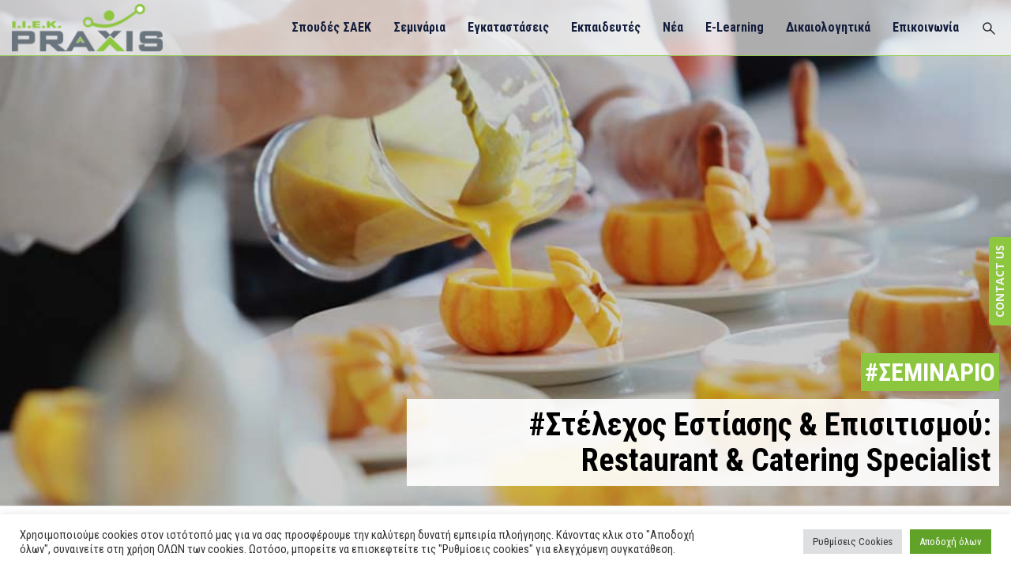

--- FILE ---
content_type: text/html; charset=UTF-8
request_url: https://www.iekpraxis.gr/seminar/touristikon-spoudon/restaurant-catering-specialist/?tab=tab-apeuthinetai
body_size: 71636
content:
<!DOCTYPE html>
<html lang="el" class="no-js">
<head>
    <meta charset="UTF-8">
	<link rel="profile" href="//gmpg.org/xfn/11">
	<meta name="viewport" content="width=device-width, initial-scale=1">
    
    <link rel="preconnect" href="https://fonts.googleapis.com">
    <link rel="preconnect" href="https://fonts.gstatic.com" crossorigin>
    <link href="https://fonts.googleapis.com/css2?family=Roboto+Condensed:wght@300;400;700&display=swap" rel="stylesheet">

    <link rel="preload" href="/wp-content/uploads/2021/05/iek-praxis-logo.png" as="image">

    <style class="nx-critical">
        </style>

	<style>
       .menu-image-hover-wrapper .menu-image-title-above,.menu-item a img,img.menu-image-title-above,img.menu-image-title-after,img.menu-image-title-before,img.menu-image-title-below{border:none;box-shadow:none;vertical-align:middle;width:auto;display:inline}.menu-image-hover-wrapper img.hovered-image,.menu-item:hover .menu-image-hover-wrapper img.menu-image{opacity:0;transition:opacity .25s ease-in-out 0s}.menu-item:hover img.hovered-image{opacity:1}.menu-image-hovered.menu-image-title-after .menu-image-hover-wrapper,.menu-image-title-after.menu-image-not-hovered img,.menu-image-title-before.menu-image-title{padding-right:10px}.menu-image-hovered.menu-image-title-before .menu-image-hover-wrapper,.menu-image-title-after.menu-image-title,.menu-image-title-before.menu-image-not-hovered img{padding-left:10px}.menu-image-title-above,.menu-image-title-below,.menu-image-title.menu-image-title-above,.menu-image-title.menu-image-title-below,.menu-item a.menu-image-title-above,.menu-item a.menu-image-title-below{text-align:center;display:block}.menu-image-hovered.menu-image-title-above .menu-image-hover-wrapper,.menu-image-title-above .menu-image-hover-wrapper,.menu-image-title-above.menu-image-not-hovered>img{display:block;padding-top:10px;margin:0 auto!important}.menu-image-hovered.menu-image-title-below .menu-image-hover-wrapper,.menu-image-title-below .menu-image-hover-wrapper,.menu-image-title-below.menu-image-not-hovered>img{display:block;padding-bottom:10px;margin:0 auto!important}.menu-image-title-hide .menu-image-title,.menu-image-title-hide.menu-image-title{display:none}#et-top-navigation .nav li.menu-item,.navigation-top .main-navigation li{display:inline-block}.above-menu-image-icons,.below-menu-image-icons{margin:auto;text-align:center;display:block}ul li.menu-item>.menu-image-title-above.menu-link,ul li.menu-item>.menu-image-title-below.menu-link{display:block}.menu-item:hover .sub-menu .menu-image-hover-wrapper img.menu-image{opacity:1}.menu-item:hover .sub-menu .menu-image-hover-wrapper img.hovered-image{opacity:0}.menu-item:hover .sub-menu .menu-item:hover .menu-image-hover-wrapper img.menu-image{opacity:0}.menu-item:hover .sub-menu .menu-item:hover .menu-image-hover-wrapper img.hovered-image{opacity:1}.menu-item-text span.dashicons{display:contents;transition:none}.menu-image-badge{background-color:#ff8c44;display:inline;font-weight:700;color:#fff;font-size:.95rem;padding:3px 4px 3px;margin-top:0;position:relative;top:-20px;right:10px;text-transform:uppercase;line-height:11px;border-radius:5px;letter-spacing:.3px}.menu-image-bubble{color:#fff;font-size:13px;font-weight:700;top:-18px;right:10px;position:relative;box-shadow:0 0 0 .1rem var(--white,#fff);border-radius:25px;padding:1px 6px 3px 5px;text-align:center}
		body{max-width:100%!important;margin:0 auto}@media (min-width:1921px){.header-diagonal-left::before{bottom:-27%!important}.footer-top-row::before{bottom:-33%!important}}.nx-icon-search:before{content:url(/wp-content/themes/acadevo-child/assets/img/search.svg)!important;width:28px!important;display:inline-block}.white-icon-search:before{content:'';background:url(/wp-content/themes/acadevo-child/assets/img/search-white.svg);width:35px;height:35px;background-size:100%;background-repeat:no-repeat;display:inline-block;vertical-align:middle}.w-search-input input{padding:10px 15px}.white-icon-search{cursor:pointer}
        .splide__slide img {width: 100%;}
        @keyframes splide-loading{0%{transform:rotate(0)}to{transform:rotate(1turn)}}.splide__container{position:relative;box-sizing:border-box}.splide__list{margin:0!important;padding:0!important;width:-webkit-max-content;width:max-content;will-change:transform}.splide.is-active .splide__list{display:flex}.splide__pagination{display:inline-flex;align-items:center;width:95%;flex-wrap:wrap;justify-content:center;margin:0}.splide__pagination li{list-style-type:none;display:inline-block;line-height:1;margin:0}.splide{visibility:hidden}.splide,.splide__slide{position:relative;outline:none}.splide__slide{box-sizing:border-box;list-style-type:none!important;margin:0;flex-shrink:0}.splide__slide img{vertical-align:bottom}.splide__slider{position:relative}.splide__spinner{position:absolute;top:0;left:0;right:0;bottom:0;margin:auto;display:inline-block;width:20px;height:20px;border-radius:50%;border:2px solid #999;border-left-color:transparent;animation:splide-loading 1s linear infinite}.splide__track{position:relative;z-index:0;overflow:hidden}.splide--draggable>.splide__track>.splide__list>.splide__slide{-webkit-user-select:none;user-select:none}.splide--fade>.splide__track>.splide__list{display:block}.splide--fade>.splide__track>.splide__list>.splide__slide{position:absolute;top:0;left:0;z-index:0;opacity:0}.splide--fade>.splide__track>.splide__list>.splide__slide.is-active{position:relative;z-index:1;opacity:1}.splide--rtl{direction:rtl}.splide--ttb>.splide__track>.splide__list{display:block}.splide--ttb>.splide__pagination{width:auto}.splide__arrow{position:absolute;z-index:1;top:50%;transform:translateY(-50%);width:2em;height:2em;border-radius:50%;display:flex;align-items:center;justify-content:center;border:none;padding:0;opacity:.7;background:#ccc}.splide__arrow svg{width:1.2em;height:1.2em}.splide__arrow:hover{cursor:pointer;opacity:.9}.splide__arrow:focus{outline:none}.splide__arrow--prev{left:1em}.splide__arrow--prev svg{transform:scaleX(-1)}.splide__arrow--next{right:1em}.splide__pagination{position:absolute;z-index:1;bottom:.5em;left:50%;transform:translateX(-50%);padding:0}.splide__pagination__page{display:inline-block;width:8px;height:8px;background:#ccc;border-radius:50%;margin:3px;padding:0;transition:transform .2s linear;border:none;opacity:.7}.splide__pagination__page.is-active{transform:scale(1.4);background:#fff}.splide__pagination__page:hover{cursor:pointer;opacity:.9}.splide__pagination__page:focus{outline:none}.splide__progress__bar{width:0;height:3px;background:#ccc}.splide--nav>.splide__track>.splide__list>.splide__slide{border:3px solid transparent}.splide--nav>.splide__track>.splide__list>.splide__slide.is-active{border-color:#000}.splide--nav>.splide__track>.splide__list>.splide__slide:focus{outline:none}.splide--rtl>.splide__arrows .splide__arrow--prev,.splide--rtl>.splide__track>.splide__arrows .splide__arrow--prev{right:1em;left:auto}.splide--rtl>.splide__arrows .splide__arrow--prev svg,.splide--rtl>.splide__track>.splide__arrows .splide__arrow--prev svg{transform:scaleX(1)}.splide--rtl>.splide__arrows .splide__arrow--next,.splide--rtl>.splide__track>.splide__arrows .splide__arrow--next{left:1em;right:auto}.splide--rtl>.splide__arrows .splide__arrow--next svg,.splide--rtl>.splide__track>.splide__arrows .splide__arrow--next svg{transform:scaleX(-1)}.splide--ttb>.splide__arrows .splide__arrow,.splide--ttb>.splide__track>.splide__arrows .splide__arrow{left:50%;transform:translate(-50%)}.splide--ttb>.splide__arrows .splide__arrow--prev,.splide--ttb>.splide__track>.splide__arrows .splide__arrow--prev{top:1em}.splide--ttb>.splide__arrows .splide__arrow--prev svg,.splide--ttb>.splide__track>.splide__arrows .splide__arrow--prev svg{transform:rotate(-90deg)}.splide--ttb>.splide__arrows .splide__arrow--next,.splide--ttb>.splide__track>.splide__arrows .splide__arrow--next{top:auto;bottom:1em}.splide--ttb>.splide__arrows .splide__arrow--next svg,.splide--ttb>.splide__track>.splide__arrows .splide__arrow--next svg{transform:rotate(90deg)}.splide--ttb>.splide__pagination{display:flex;flex-direction:column;bottom:50%;left:auto;right:.5em;transform:translateY(50%)}
        .entry img.lazy-hidden,.lazy-hidden,img.thumbnail.lazy-hidden{opacity:.2;background-color:#fff}figure.wp-block-image img.lazy-hidden{min-width:150px}.lazy-loaded{-webkit-transition:opacity .3s;-moz-transition:opacity .3s;-ms-transition:opacity .3s;-o-transition:opacity .3s;transition:opacity .3s;opacity:1!important}picture source[type="image/webp"]{display:block}
        .clear{clear:both}.nobr{white-space:nowrap}.lazy-hidden,.entry img.lazy-hidden,img.thumbnail.lazy-hidden{background-color:#fff}
        .slick-dotted .slick-dots li button {background-color: #121d30;}.slick-dotted .slick-dots li.slick-active button {background-color: #8dc73f;}
    </style>
        <style>
        a.splite_sideEnquiry.pos_right{right:-75px}.fb_dialog_content iframe{right:auto!important}
        .endi-priv, .endi-link {
            display:inline-block;
        }
        #endi-c-p .endi-priv label > input {
            width:auto!important;
        }
        #endi-c-p .wpcf7-list-item {
            margin-left:0!important;
        }
        .endi-link a {
            color:#8dc73f;
        }
        @media (min-width: 992px) {
            #splite_popup_box {
                max-height: 805px!important;
                /*max-height: 762px!important;*/
            }
            #splite_form_container {
                /*height: 760px!important;*/
                /*height: 730px!important;*/
            }
        }
        @media (min-width: 600px) {
            #endi-c-p .endi-priv .wpcf7-not-valid-tip {
                width: 500px!important;
                top: 16px!important;
                left: 0px!important;
            }
        }
        @media (max-width: 599px) {
            #endi-c-p .endi-priv .wpcf7-not-valid-tip {
                width: 300px!important;
                left: -8px!important;
                line-height: 1!important;
                text-align: left!important;
            }
        }

    </style>
        <style>
        h2 {
            margin-top:0!important;
        }
        h2.privilege-title, .building h2, h1.seminar-title {
            margin-bottom:15px!important;
        }
        a:hover {
            text-decoration: none!important;
        }
    </style>
            <style>
            body.single-lp_course .site-main {padding-top: 0;}  @media (max-width: 1599px) {  .img-holder {width: 100%!important;padding-bottom: 50%!important;position: relative!important;}  .course-full-image {position: absolute !important;height: 100% !important;}  }  @media (max-width: 767px) {  .image-meta {position: absolute;bottom: 10px;right: 15px;text-align: right;}  .image-meta span {display: none;}  h1.seminar-title {font-size: 1em;margin-left: 15px;line-height: 1.5em;background: rgba(255, 255, 255, .6);color: #000;margin-top: 15px;background: rgba(255, 255, 255, .9);padding: 10px;margin-bottom: 15px !important;}  .seminario-hr {padding-bottom:7px;margin:0;}  .course-nav.active:after {display:none!important;}  .course-nav-tabs {flex-wrap: wrap;display: flex;}  .course-nav {border-radius: 10px 10px 0 0;}  .learn-press-nav-tabs {flex-flow: row;overflow-x: scroll;justify-content: initial;border-bottom:0!important;}  .praxis-tabs .course-nav.active {background-color: #8dc73f!important;}  .learn-press-nav-tabs li a {font-size: 16px!important;}  .course-nav.active a {color: #fff!important;}  }  ul.learn-press-nav-tabs {padding-left:0;}  #menu-main-menu {list-style-type: none;}  .course-title {margin-top:0!important;}  @media (min-width: 768px) {  .seminario-hr {padding-bottom: 35px;}  }  @media (min-width: 1599px) {  .img-holder {width: 100vw!important;height: 100%;position: relative!important;}  .course-full-image {height: 100% !important;}  }  @media (min-width:481px) and (max-width:1199px) {  .course-nav.active:before {display:none!important;}  }
        </style>
          
    <meta name='robots' content='index, follow, max-image-preview:large, max-snippet:-1, max-video-preview:-1' />
	<style>img:is([sizes="auto" i], [sizes^="auto," i]) { contain-intrinsic-size: 3000px 1500px }</style>
	
	<!-- This site is optimized with the Yoast SEO plugin v25.6 - https://yoast.com/wordpress/plugins/seo/ -->
	<title>Στέλεχος Εστίασης &amp; Επισιτισμού: Restaurant &amp; Catering Specialist - IEK Praxis</title>
	<meta name="description" content="Γίνε Ειδικός στην Εστίαση: Restaurant Management, Τροφογνωσία – Εδεσματολόγιο, Σύνθεση Μενού, Kitchen Management, Διατροφή &amp; Διαιτολογία" />
	<link rel="canonical" href="https://www.iekpraxis.gr/seminar/touristikon-spoudon/restaurant-catering-specialist/" />
	<meta property="og:locale" content="el_GR" />
	<meta property="og:type" content="article" />
	<meta property="og:title" content="Στέλεχος Εστίασης &amp; Επισιτισμού: Restaurant &amp; Catering Specialist - IEK Praxis" />
	<meta property="og:description" content="Γίνε Ειδικός στην Εστίαση: Restaurant Management, Τροφογνωσία – Εδεσματολόγιο, Σύνθεση Μενού, Kitchen Management, Διατροφή &amp; Διαιτολογία" />
	<meta property="og:url" content="https://www.iekpraxis.gr/seminar/touristikon-spoudon/restaurant-catering-specialist/" />
	<meta property="og:site_name" content="IEK Praxis" />
	<meta property="article:publisher" content="https://www.facebook.com/iekpraxis/" />
	<meta property="article:modified_time" content="2024-08-06T06:35:08+00:00" />
	<meta property="og:image" content="https://www.iekpraxis.gr/wp-content/uploads/2023/05/restaurant-catering-special-3.jpg" />
	<meta property="og:image:width" content="945" />
	<meta property="og:image:height" content="630" />
	<meta property="og:image:type" content="image/jpeg" />
	<meta name="twitter:card" content="summary_large_image" />
	<meta name="twitter:site" content="@iekpraxis" />
	<script type="application/ld+json" class="yoast-schema-graph">{"@context":"https://schema.org","@graph":[{"@type":"WebPage","@id":"https://www.iekpraxis.gr/seminar/touristikon-spoudon/restaurant-catering-specialist/","url":"https://www.iekpraxis.gr/seminar/touristikon-spoudon/restaurant-catering-specialist/","name":"Στέλεχος Εστίασης & Επισιτισμού: Restaurant & Catering Specialist - IEK Praxis","isPartOf":{"@id":"https://www.iekpraxis.gr/#website"},"primaryImageOfPage":{"@id":"https://www.iekpraxis.gr/seminar/touristikon-spoudon/restaurant-catering-specialist/#primaryimage"},"image":{"@id":"https://www.iekpraxis.gr/seminar/touristikon-spoudon/restaurant-catering-specialist/#primaryimage"},"thumbnailUrl":"https://www.iekpraxis.gr/wp-content/uploads/2023/05/restaurant-catering-special-3.jpg","datePublished":"2023-05-08T12:28:15+00:00","dateModified":"2024-08-06T06:35:08+00:00","description":"Γίνε Ειδικός στην Εστίαση: Restaurant Management, Τροφογνωσία – Εδεσματολόγιο, Σύνθεση Μενού, Kitchen Management, Διατροφή & Διαιτολογία","breadcrumb":{"@id":"https://www.iekpraxis.gr/seminar/touristikon-spoudon/restaurant-catering-specialist/#breadcrumb"},"inLanguage":"el","potentialAction":[{"@type":"ReadAction","target":["https://www.iekpraxis.gr/seminar/touristikon-spoudon/restaurant-catering-specialist/"]}]},{"@type":"ImageObject","inLanguage":"el","@id":"https://www.iekpraxis.gr/seminar/touristikon-spoudon/restaurant-catering-specialist/#primaryimage","url":"https://www.iekpraxis.gr/wp-content/uploads/2023/05/restaurant-catering-special-3.jpg","contentUrl":"https://www.iekpraxis.gr/wp-content/uploads/2023/05/restaurant-catering-special-3.jpg","width":945,"height":630},{"@type":"BreadcrumbList","@id":"https://www.iekpraxis.gr/seminar/touristikon-spoudon/restaurant-catering-specialist/#breadcrumb","itemListElement":[{"@type":"ListItem","position":1,"name":"Αρχική","item":"https://www.iekpraxis.gr/"},{"@type":"ListItem","position":2,"name":"Courses","item":"/"},{"@type":"ListItem","position":3,"name":"Στέλεχος Εστίασης &#038; Επισιτισμού: Restaurant &#038; Catering Specialist"}]},{"@type":"WebSite","@id":"https://www.iekpraxis.gr/#website","url":"https://www.iekpraxis.gr/","name":"IEK Praxis","description":"Η πρώτη πράξη της επιτυχίας","publisher":{"@id":"https://www.iekpraxis.gr/#organization"},"potentialAction":[{"@type":"SearchAction","target":{"@type":"EntryPoint","urlTemplate":"https://www.iekpraxis.gr/?s={search_term_string}"},"query-input":{"@type":"PropertyValueSpecification","valueRequired":true,"valueName":"search_term_string"}}],"inLanguage":"el"},{"@type":"Organization","@id":"https://www.iekpraxis.gr/#organization","name":"ΙΕΚ PRAXIS","url":"https://www.iekpraxis.gr/","logo":{"@type":"ImageObject","inLanguage":"el","@id":"https://www.iekpraxis.gr/#/schema/logo/image/","url":"https://www.iekpraxis.gr/wp-content/uploads/2021/05/iek-praxis-logo.png","contentUrl":"https://www.iekpraxis.gr/wp-content/uploads/2021/05/iek-praxis-logo.png","width":200,"height":63,"caption":"ΙΕΚ PRAXIS"},"image":{"@id":"https://www.iekpraxis.gr/#/schema/logo/image/"},"sameAs":["https://www.facebook.com/iekpraxis/","https://x.com/iekpraxis","https://www.instagram.com/praxis_iek/","https://www.youtube.com/user/IEKPraxis"]}]}</script>
	<!-- / Yoast SEO plugin. -->


<script type='application/javascript'>console.log('PixelYourSite Free version 8.2.6');</script>
<link rel='dns-prefetch' href='//www.iekpraxis.gr' />
<link rel='dns-prefetch' href='//fonts.googleapis.com' />
<link rel='dns-prefetch' href='//hcaptcha.com' />
<link rel='preconnect' href='https://fonts.gstatic.com' crossorigin />
<link rel="alternate" type="application/rss+xml" title="Ροή RSS &raquo; IEK Praxis" href="https://www.iekpraxis.gr/feed/" />
<style id='classic-theme-styles-inline-css'>
/*! This file is auto-generated */
.wp-block-button__link{color:#fff;background-color:#32373c;border-radius:9999px;box-shadow:none;text-decoration:none;padding:calc(.667em + 2px) calc(1.333em + 2px);font-size:1.125em}.wp-block-file__button{background:#32373c;color:#fff;text-decoration:none}
</style>
<style id='global-styles-inline-css'>
:root{--wp--preset--aspect-ratio--square: 1;--wp--preset--aspect-ratio--4-3: 4/3;--wp--preset--aspect-ratio--3-4: 3/4;--wp--preset--aspect-ratio--3-2: 3/2;--wp--preset--aspect-ratio--2-3: 2/3;--wp--preset--aspect-ratio--16-9: 16/9;--wp--preset--aspect-ratio--9-16: 9/16;--wp--preset--color--black: #000000;--wp--preset--color--cyan-bluish-gray: #abb8c3;--wp--preset--color--white: #ffffff;--wp--preset--color--pale-pink: #f78da7;--wp--preset--color--vivid-red: #cf2e2e;--wp--preset--color--luminous-vivid-orange: #ff6900;--wp--preset--color--luminous-vivid-amber: #fcb900;--wp--preset--color--light-green-cyan: #7bdcb5;--wp--preset--color--vivid-green-cyan: #00d084;--wp--preset--color--pale-cyan-blue: #8ed1fc;--wp--preset--color--vivid-cyan-blue: #0693e3;--wp--preset--color--vivid-purple: #9b51e0;--wp--preset--gradient--vivid-cyan-blue-to-vivid-purple: linear-gradient(135deg,rgba(6,147,227,1) 0%,rgb(155,81,224) 100%);--wp--preset--gradient--light-green-cyan-to-vivid-green-cyan: linear-gradient(135deg,rgb(122,220,180) 0%,rgb(0,208,130) 100%);--wp--preset--gradient--luminous-vivid-amber-to-luminous-vivid-orange: linear-gradient(135deg,rgba(252,185,0,1) 0%,rgba(255,105,0,1) 100%);--wp--preset--gradient--luminous-vivid-orange-to-vivid-red: linear-gradient(135deg,rgba(255,105,0,1) 0%,rgb(207,46,46) 100%);--wp--preset--gradient--very-light-gray-to-cyan-bluish-gray: linear-gradient(135deg,rgb(238,238,238) 0%,rgb(169,184,195) 100%);--wp--preset--gradient--cool-to-warm-spectrum: linear-gradient(135deg,rgb(74,234,220) 0%,rgb(151,120,209) 20%,rgb(207,42,186) 40%,rgb(238,44,130) 60%,rgb(251,105,98) 80%,rgb(254,248,76) 100%);--wp--preset--gradient--blush-light-purple: linear-gradient(135deg,rgb(255,206,236) 0%,rgb(152,150,240) 100%);--wp--preset--gradient--blush-bordeaux: linear-gradient(135deg,rgb(254,205,165) 0%,rgb(254,45,45) 50%,rgb(107,0,62) 100%);--wp--preset--gradient--luminous-dusk: linear-gradient(135deg,rgb(255,203,112) 0%,rgb(199,81,192) 50%,rgb(65,88,208) 100%);--wp--preset--gradient--pale-ocean: linear-gradient(135deg,rgb(255,245,203) 0%,rgb(182,227,212) 50%,rgb(51,167,181) 100%);--wp--preset--gradient--electric-grass: linear-gradient(135deg,rgb(202,248,128) 0%,rgb(113,206,126) 100%);--wp--preset--gradient--midnight: linear-gradient(135deg,rgb(2,3,129) 0%,rgb(40,116,252) 100%);--wp--preset--font-size--small: 13px;--wp--preset--font-size--medium: 20px;--wp--preset--font-size--large: 36px;--wp--preset--font-size--x-large: 42px;--wp--preset--spacing--20: 0.44rem;--wp--preset--spacing--30: 0.67rem;--wp--preset--spacing--40: 1rem;--wp--preset--spacing--50: 1.5rem;--wp--preset--spacing--60: 2.25rem;--wp--preset--spacing--70: 3.38rem;--wp--preset--spacing--80: 5.06rem;--wp--preset--shadow--natural: 6px 6px 9px rgba(0, 0, 0, 0.2);--wp--preset--shadow--deep: 12px 12px 50px rgba(0, 0, 0, 0.4);--wp--preset--shadow--sharp: 6px 6px 0px rgba(0, 0, 0, 0.2);--wp--preset--shadow--outlined: 6px 6px 0px -3px rgba(255, 255, 255, 1), 6px 6px rgba(0, 0, 0, 1);--wp--preset--shadow--crisp: 6px 6px 0px rgba(0, 0, 0, 1);}:where(.is-layout-flex){gap: 0.5em;}:where(.is-layout-grid){gap: 0.5em;}body .is-layout-flex{display: flex;}.is-layout-flex{flex-wrap: wrap;align-items: center;}.is-layout-flex > :is(*, div){margin: 0;}body .is-layout-grid{display: grid;}.is-layout-grid > :is(*, div){margin: 0;}:where(.wp-block-columns.is-layout-flex){gap: 2em;}:where(.wp-block-columns.is-layout-grid){gap: 2em;}:where(.wp-block-post-template.is-layout-flex){gap: 1.25em;}:where(.wp-block-post-template.is-layout-grid){gap: 1.25em;}.has-black-color{color: var(--wp--preset--color--black) !important;}.has-cyan-bluish-gray-color{color: var(--wp--preset--color--cyan-bluish-gray) !important;}.has-white-color{color: var(--wp--preset--color--white) !important;}.has-pale-pink-color{color: var(--wp--preset--color--pale-pink) !important;}.has-vivid-red-color{color: var(--wp--preset--color--vivid-red) !important;}.has-luminous-vivid-orange-color{color: var(--wp--preset--color--luminous-vivid-orange) !important;}.has-luminous-vivid-amber-color{color: var(--wp--preset--color--luminous-vivid-amber) !important;}.has-light-green-cyan-color{color: var(--wp--preset--color--light-green-cyan) !important;}.has-vivid-green-cyan-color{color: var(--wp--preset--color--vivid-green-cyan) !important;}.has-pale-cyan-blue-color{color: var(--wp--preset--color--pale-cyan-blue) !important;}.has-vivid-cyan-blue-color{color: var(--wp--preset--color--vivid-cyan-blue) !important;}.has-vivid-purple-color{color: var(--wp--preset--color--vivid-purple) !important;}.has-black-background-color{background-color: var(--wp--preset--color--black) !important;}.has-cyan-bluish-gray-background-color{background-color: var(--wp--preset--color--cyan-bluish-gray) !important;}.has-white-background-color{background-color: var(--wp--preset--color--white) !important;}.has-pale-pink-background-color{background-color: var(--wp--preset--color--pale-pink) !important;}.has-vivid-red-background-color{background-color: var(--wp--preset--color--vivid-red) !important;}.has-luminous-vivid-orange-background-color{background-color: var(--wp--preset--color--luminous-vivid-orange) !important;}.has-luminous-vivid-amber-background-color{background-color: var(--wp--preset--color--luminous-vivid-amber) !important;}.has-light-green-cyan-background-color{background-color: var(--wp--preset--color--light-green-cyan) !important;}.has-vivid-green-cyan-background-color{background-color: var(--wp--preset--color--vivid-green-cyan) !important;}.has-pale-cyan-blue-background-color{background-color: var(--wp--preset--color--pale-cyan-blue) !important;}.has-vivid-cyan-blue-background-color{background-color: var(--wp--preset--color--vivid-cyan-blue) !important;}.has-vivid-purple-background-color{background-color: var(--wp--preset--color--vivid-purple) !important;}.has-black-border-color{border-color: var(--wp--preset--color--black) !important;}.has-cyan-bluish-gray-border-color{border-color: var(--wp--preset--color--cyan-bluish-gray) !important;}.has-white-border-color{border-color: var(--wp--preset--color--white) !important;}.has-pale-pink-border-color{border-color: var(--wp--preset--color--pale-pink) !important;}.has-vivid-red-border-color{border-color: var(--wp--preset--color--vivid-red) !important;}.has-luminous-vivid-orange-border-color{border-color: var(--wp--preset--color--luminous-vivid-orange) !important;}.has-luminous-vivid-amber-border-color{border-color: var(--wp--preset--color--luminous-vivid-amber) !important;}.has-light-green-cyan-border-color{border-color: var(--wp--preset--color--light-green-cyan) !important;}.has-vivid-green-cyan-border-color{border-color: var(--wp--preset--color--vivid-green-cyan) !important;}.has-pale-cyan-blue-border-color{border-color: var(--wp--preset--color--pale-cyan-blue) !important;}.has-vivid-cyan-blue-border-color{border-color: var(--wp--preset--color--vivid-cyan-blue) !important;}.has-vivid-purple-border-color{border-color: var(--wp--preset--color--vivid-purple) !important;}.has-vivid-cyan-blue-to-vivid-purple-gradient-background{background: var(--wp--preset--gradient--vivid-cyan-blue-to-vivid-purple) !important;}.has-light-green-cyan-to-vivid-green-cyan-gradient-background{background: var(--wp--preset--gradient--light-green-cyan-to-vivid-green-cyan) !important;}.has-luminous-vivid-amber-to-luminous-vivid-orange-gradient-background{background: var(--wp--preset--gradient--luminous-vivid-amber-to-luminous-vivid-orange) !important;}.has-luminous-vivid-orange-to-vivid-red-gradient-background{background: var(--wp--preset--gradient--luminous-vivid-orange-to-vivid-red) !important;}.has-very-light-gray-to-cyan-bluish-gray-gradient-background{background: var(--wp--preset--gradient--very-light-gray-to-cyan-bluish-gray) !important;}.has-cool-to-warm-spectrum-gradient-background{background: var(--wp--preset--gradient--cool-to-warm-spectrum) !important;}.has-blush-light-purple-gradient-background{background: var(--wp--preset--gradient--blush-light-purple) !important;}.has-blush-bordeaux-gradient-background{background: var(--wp--preset--gradient--blush-bordeaux) !important;}.has-luminous-dusk-gradient-background{background: var(--wp--preset--gradient--luminous-dusk) !important;}.has-pale-ocean-gradient-background{background: var(--wp--preset--gradient--pale-ocean) !important;}.has-electric-grass-gradient-background{background: var(--wp--preset--gradient--electric-grass) !important;}.has-midnight-gradient-background{background: var(--wp--preset--gradient--midnight) !important;}.has-small-font-size{font-size: var(--wp--preset--font-size--small) !important;}.has-medium-font-size{font-size: var(--wp--preset--font-size--medium) !important;}.has-large-font-size{font-size: var(--wp--preset--font-size--large) !important;}.has-x-large-font-size{font-size: var(--wp--preset--font-size--x-large) !important;}
:where(.wp-block-post-template.is-layout-flex){gap: 1.25em;}:where(.wp-block-post-template.is-layout-grid){gap: 1.25em;}
:where(.wp-block-columns.is-layout-flex){gap: 2em;}:where(.wp-block-columns.is-layout-grid){gap: 2em;}
:root :where(.wp-block-pullquote){font-size: 1.5em;line-height: 1.6;}
</style>
<link rel='stylesheet' id='contact-form-7-css' href='https://www.iekpraxis.gr/wp-content/plugins/contact-form-7/includes/css/styles.css?ver=6.1.1'  media='all' />
<style id='contact-form-7-inline-css'>
.wpcf7 .wpcf7-recaptcha iframe {margin-bottom: 0;}.wpcf7 .wpcf7-recaptcha[data-align="center"] > div {margin: 0 auto;}.wpcf7 .wpcf7-recaptcha[data-align="right"] > div {margin: 0 0 0 auto;}
</style>
<link rel='stylesheet' id='cookie-law-info-css' href='https://www.iekpraxis.gr/wp-content/plugins/cookie-law-info/public/css/cookie-law-info-public.css?ver=2.1.1'  media='all' />
<link rel='stylesheet' id='cookie-law-info-gdpr-css' href='https://www.iekpraxis.gr/wp-content/plugins/cookie-law-info/public/css/cookie-law-info-gdpr.css?ver=2.1.1'  media='all' />
<link rel='stylesheet' id='redux-extendify-styles-css' href='https://www.iekpraxis.gr/wp-content/plugins/slick-popup/libs/admin/redux-framework/redux-core/assets/css/extendify-utilities.css?ver=4.4.5'  media='all' />
<link rel="stylesheet" href="https://www.iekpraxis.gr/wp-content/themes/acadevo/assets/font-awesome/css/font-awesome.min.css?ver=6.8.3" type="nxdefercss" media="all"/>
<link rel="stylesheet" href="https://www.iekpraxis.gr/wp-content/themes/acadevo/assets/themify-icons/themify-icons.css?ver=6.8.3" type="nxdefercss" media="all"/>
<link rel="stylesheet" href="https://www.iekpraxis.gr/wp-content/themes/acadevo/assets/perfect-scrollbar/perfect-scrollbar.min.css?ver=6.8.3" type="nxdefercss" media="all"/>
<link rel="stylesheet" href="https://www.iekpraxis.gr/wp-content/themes/acadevo/assets/select2/select2.min.css?ver=6.8.3" type="nxdefercss" media="all"/>
<link rel="stylesheet" href="https://www.iekpraxis.gr/wp-content/plugins/js_composer/assets/lib/flexslider/flexslider.min.css?ver=6.6.0" type="nxdefercss" media="all"/>
<link rel='stylesheet' id='tm-acadevo-icons-css' href='https://www.iekpraxis.gr/wp-content/themes/acadevo/assets/tm-acadevo-icons/css/tm-acadevo-icons.css?ver=6.8.3'  media='all' />
<link rel="stylesheet" href="https://www.iekpraxis.gr/wp-content/themes/acadevo/assets/themetechmount-acadevo-extra-icons/font/flaticon.css?ver=6.8.3" type="nxdefercss" media="all"/>
<link rel="stylesheet" href="https://www.iekpraxis.gr/wp-content/themes/acadevo/assets/slick/slick.css?ver=6.8.3" type="nxdefercss" media="all"/>
<link rel="stylesheet" href="https://www.iekpraxis.gr/wp-content/themes/acadevo/assets/slick/slick-theme.css?ver=6.8.3" type="nxdefercss" media="all"/>
<link rel="stylesheet" href="https://www.iekpraxis.gr/wp-content/plugins/js_composer/assets/lib/prettyphoto/css/prettyPhoto.min.css?ver=6.6.0" type="nxdefercss" media="all"/>
<link rel='stylesheet' id='splite-animate-css' href='https://www.iekpraxis.gr/wp-content/plugins/slick-popup/libs/css/animate.css?ver=6.8.3'  media='all' />
<link rel='stylesheet' id='splite-css-css' href='https://www.iekpraxis.gr/wp-content/plugins/slick-popup/libs/css/styles.css?ver=6.8.3'  media='all' />
<link rel='stylesheet' id='bootstrap-css' href='https://www.iekpraxis.gr/wp-content/themes/acadevo/css/bootstrap.min.css?ver=6.8.3'  media='all' />
<link rel='stylesheet' id='bootstrap-theme-css' href='https://www.iekpraxis.gr/wp-content/themes/acadevo/css/bootstrap-theme.min.css?ver=6.8.3'  media='all' />
<link rel="stylesheet" href="https://www.iekpraxis.gr/wp-content/plugins/js_composer/assets/css/js_composer_tta.min.css?ver=6.8.3" type="nxdefercss" media="all"/>
<link rel="stylesheet" href="https://www.iekpraxis.gr/wp-content/themes/acadevo/css/base.min.css?ver=6.8.3" type="nxdefercss" media="all"/>
<link rel='stylesheet' id='acadevo-main-style-css' href='https://www.iekpraxis.gr/wp-content/themes/acadevo/css/main.min.css?ver=6.8.3'  media='all' />
<style id='acadevo-main-style-inline-css'>
body{background-color:#ffffff;background-position:0% 0%;background-size:auto;background-repeat:repeat;background-attachment:scroll}body > .tm-bg-layer{background-color:#ffffff}body #main{background-color:#ffffff;background-position:0% 0%;background-size:auto;background-repeat:repeat;background-attachment:scroll}body #main > .tm-bg-layer{background-color:#ffffff}.themetechmount-fbar-box-w{background-image:url('http://acadevo.themetechmount.net/acadevo-data/wp-content/themes/acadevo/images/floatingbar-bg.jpg');background-color:rgba(255,255,255,0.01);background-position:center center;background-size:cover;background-repeat:no-repeat;background-attachment:scroll}.themetechmount-fbar-box-w > .tm-bg-layer{background-color:rgba(255,255,255,0.01)}div.tm-titlebar-wrapper{background-position:center center;background-size:cover;background-repeat:no-repeat;background-attachment:scroll}.tm-header-style-classic-vertical .site-header{background-color:rgba(0,0,0,0.01);background-position:0% 0%;background-size:cover;background-repeat:repeat;background-attachment:scroll}.tm-header-style-classic-vertical .site-header > .tm-bg-layer{background-color:rgba(0,0,0,0.01)}.tm-mmmenu-override-yes #site-header-menu #site-navigation div.mega-menu-wrap ul.mega-menu.mega-menu-horizontal li.mega-menu-item ul.mega-sub-menu,#site-header-menu #site-navigation div.nav-menu > ul > li ul{background-color:#ffffff;background-position:center top;background-size:cover;background-repeat:no-repeat;background-attachment:scroll}.tm-mmmenu-override-yes #site-header-menu #site-navigation div.mega-menu-wrap ul.mega-menu.mega-menu-horizontal li.mega-menu-item ul.mega-sub-menu,#site-header-menu #site-navigation div.nav-menu > ul > li ul > .tm-bg-layer{background-color:#ffffff}#site-header-menu #site-navigation div.nav-menu > ul > li:nth-child(1) ul,.tm-mmmenu-override-yes #site-header-menu #site-navigation div.mega-menu-wrap ul.mega-menu.mega-menu-horizontal li.mega-menu-item:nth-child(1) ul.mega-sub-menu{background-position:0% 0%;background-size:auto;background-repeat:repeat;background-attachment:scroll}#site-header-menu #site-navigation div.nav-menu > ul > li:nth-child(2) ul,.tm-mmmenu-override-yes #site-header-menu #site-navigation div.mega-menu-wrap ul.mega-menu.mega-menu-horizontal li.mega-menu-item:nth-child(2) ul.mega-sub-menu{background-position:0% 0%;background-size:auto;background-repeat:repeat;background-attachment:scroll}#site-header-menu #site-navigation div.nav-menu > ul > li:nth-child(3) ul,.tm-mmmenu-override-yes #site-header-menu #site-navigation div.mega-menu-wrap ul.mega-menu.mega-menu-horizontal li.mega-menu-item:nth-child(3) ul.mega-sub-menu{background-position:0% 0%;background-size:auto;background-repeat:repeat;background-attachment:scroll}#site-header-menu #site-navigation div.nav-menu > ul > li:nth-child(4) ul,.tm-mmmenu-override-yes #site-header-menu #site-navigation div.mega-menu-wrap ul.mega-menu.mega-menu-horizontal li.mega-menu-item:nth-child(4) ul.mega-sub-menu{background-position:0% 0%;background-size:auto;background-repeat:repeat;background-attachment:scroll}#site-header-menu #site-navigation div.nav-menu > ul > li:nth-child(5) ul,.tm-mmmenu-override-yes #site-header-menu #site-navigation div.mega-menu-wrap ul.mega-menu.mega-menu-horizontal li.mega-menu-item:nth-child(5) ul.mega-sub-menu{background-position:0% 0%;background-size:auto;background-repeat:repeat;background-attachment:scroll}#site-header-menu #site-navigation div.nav-menu > ul > li:nth-child(6) ul,.tm-mmmenu-override-yes #site-header-menu #site-navigation div.mega-menu-wrap ul.mega-menu.mega-menu-horizontal li.mega-menu-item:nth-child(6) ul.mega-sub-menu{background-position:0% 0%;background-size:auto;background-repeat:repeat;background-attachment:scroll}#site-header-menu #site-navigation div.nav-menu > ul > li:nth-child(7) ul,.tm-mmmenu-override-yes #site-header-menu #site-navigation div.mega-menu-wrap ul.mega-menu.mega-menu-horizontal li.mega-menu-item:nth-child(7) ul.mega-sub-menu{background-position:0% 0%;background-size:auto;background-repeat:repeat;background-attachment:scroll}#site-header-menu #site-navigation div.nav-menu > ul > li:nth-child(8) ul,.tm-mmmenu-override-yes #site-header-menu #site-navigation div.mega-menu-wrap ul.mega-menu.mega-menu-horizontal li.mega-menu-item:nth-child(8) ul.mega-sub-menu{background-position:0% 0%;background-size:auto;background-repeat:repeat;background-attachment:scroll}#site-header-menu #site-navigation div.nav-menu > ul > li:nth-child(9) ul,.tm-mmmenu-override-yes #site-header-menu #site-navigation div.mega-menu-wrap ul.mega-menu.mega-menu-horizontal li.mega-menu-item:nth-child(9) ul.mega-sub-menu{background-position:0% 0%;background-size:auto;background-repeat:repeat;background-attachment:scroll}#site-header-menu #site-navigation div.nav-menu > ul > li:nth-child(10) ul,.tm-mmmenu-override-yes #site-header-menu #site-navigation div.mega-menu-wrap ul.mega-menu.mega-menu-horizontal li.mega-menu-item:nth-child(10) ul.mega-sub-menu{background-position:0% 0%;background-size:auto;background-repeat:repeat;background-attachment:scroll}.footer{background-position:center center;background-size:cover;background-repeat:no-repeat;background-attachment:scroll}.first-footer{background-color:#4c5154;background-position:center bottom;background-size:cover;background-repeat:no-repeat;background-attachment:scroll}.first-footer > .tm-bg-layer{background-color:#4c5154}.second-footer{background-color:transparent;background-position:center center;background-size:cover;background-repeat:no-repeat;background-attachment:scroll}.second-footer > .tm-bg-layer{background-color:transparent}.site-footer .bottom-footer-text{background-color:transparent;background-position:center center;background-size:auto;background-repeat:no-repeat;background-attachment:fixed}.site-footer .bottom-footer-text > .tm-bg-layer{background-color:transparent}.loginpage{background-image:url('http://acadevo.themetechmount.net/acadevo-data/wp-content/themes/acadevo/images/login-bg.jpg');background-color:#ffffff;background-position:center top;background-size:cover;background-repeat:no-repeat;background-attachment:scroll}.loginpage > .tm-bg-layer{background-color:#ffffff}.error404 .site-content-wrapper{background-color:#ffffff;background-position:center center;background-size:cover;background-repeat:no-repeat;background-attachment:scroll}.error404 .site-content-wrapper > .tm-bg-layer{background-color:#ffffff}.uconstruction_background{background-image:url('http://acadevo.themetechmount.net/acadevo-data/wp-content/themes/acadevo/images/uconstruction-bg.jpg');background-color:#ffffff;background-position:center top;background-size:cover;background-repeat:no-repeat;background-attachment:fixed}.uconstruction_background > .tm-bg-layer{background-color:#ffffff}body{font-family:"Roboto Condensed",Tahoma,Geneva,sans-serif;font-weight:400;font-size:16px;line-height:26px;color:#666d81}h1{font-family:"Roboto Condensed",Arial,Helvetica,sans-serif;font-weight:700;font-size:40px;line-height:45px;color:#131d3b}h2{font-family:"Roboto Condensed",Arial,Helvetica,sans-serif;font-weight:700;font-size:35px;line-height:40px;color:#131d3b}h3{font-family:"Roboto Condensed",Arial,Helvetica,sans-serif;font-weight:700;font-size:30px;line-height:35px;color:#131d3b}h4{font-family:"Roboto Condensed",Arial,Helvetica,sans-serif;font-weight:700;font-size:25px;line-height:30px;color:#131d3b}h5{font-family:"Roboto Condensed",Arial,Helvetica,sans-serif;font-weight:700;font-size:20px;line-height:30px;color:#131d3b}h6{font-family:"Roboto Condensed",Arial,Helvetica,sans-serif;font-weight:700;font-size:17px;line-height:22px;color:#131d3b}.tm-element-heading-wrapper .tm-vc_general .tm-vc_cta3_content-container .tm-vc_cta3-content .tm-vc_cta3-content-header h2{font-family:"Roboto Condensed",Arial,Helvetica,sans-serif;font-weight:700;text-transform:capitalize;font-size:50px;line-height:60px;color:#131d3b}.tm-element-heading-wrapper .tm-vc_general .tm-vc_cta3_content-container .tm-vc_cta3-content .tm-vc_cta3-content-header h4,.tm-vc_general.tm-vc_cta3.tm-vc_cta3-color-transparent.tm-cta3-only .tm-vc_cta3-content .tm-vc_cta3-headers h4{font-family:"Roboto Condensed",Arial,Helvetica,sans-serif;font-weight:400;text-transform:uppercase;font-size:16px;line-height:20px;letter-spacing:1px;color:#ff4f01}.tm-element-heading-wrapper .tm-vc_general.tm-vc_cta3 .tm-vc_cta3-content p{font-family:"Roboto Condensed",Arial,Helvetica,sans-serif;font-weight:400;font-size:16px;line-height:26px;color:#666d81}body .widget .widget-title,body .widget .widgettitle,#site-header-menu #site-navigation .mega-menu-wrap .mega-menu.mega-menu-horizontal .mega-sub-menu > li.mega-menu-item > h4.mega-block-title,.portfolio-description h2,.themetechmount-portfolio-details h2,.themetechmount-portfolio-related h2{font-family:"Roboto Condensed",Arial,Helvetica,sans-serif;font-weight:400;font-size:24px;line-height:32px;color:#131d3b}.main-holder .site-content ul.products li.product .add_to_wishlist,.main-holder .site-content ul.products li.product .yith-wcwl-wishlistexistsbrowse a[rel="nofollow"],.woocommerce button.button,.woocommerce-page button.button,input,.tm-vc_btn,.tm-vc_btn3,.woocommerce-page a.button,.button,.wpb_button,button,.woocommerce input.button,.woocommerce-page input.button,.tp-button.big,.woocommerce #content input.button,.woocommerce #respond input#submit,.woocommerce a.button,.woocommerce button.button,.woocommerce input.button,.woocommerce-page #content input.button,.woocommerce-page #respond input#submit,.woocommerce-page a.button,.woocommerce-page button.button,.woocommerce-page input.button,.themetechmount-post-readmore a{font-family:"Roboto Condensed",Arial,Helvetica,sans-serif;font-weight:700}.wpb_tabs_nav a.ui-tabs-anchor,body .wpb_accordion .wpb_accordion_wrapper .wpb_accordion_header a,.vc_progress_bar .vc_label,.vc_tta.vc_general .vc_tta-tab > a,.vc_toggle_title > h4{font-family:"Roboto Condensed",Arial,Helvetica,sans-serif;font-weight:400;font-size:18px}.tm-titlebar h1.entry-title,.tm-titlebar-textcolor-custom .tm-titlebar-main .entry-title{font-family:"Roboto Condensed",Arial,Helvetica,sans-serif;font-weight:700;text-transform:capitalize;font-size:36px;line-height:40px;color:#4c505a}.tm-titlebar .entry-subtitle,.tm-titlebar-textcolor-custom .tm-titlebar-main .entry-subtitle{font-family:"Roboto Condensed",Arial,Helvetica,sans-serif;font-weight:400;font-size:16px;line-height:27px;color:#9dabaf}.tm-titlebar .breadcrumb-wrapper,.tm-titlebar .breadcrumb-wrapper a{font-family:"Roboto Condensed",Arial,Helvetica,sans-serif;font-weight:400;text-transform:capitalize;font-size:18px;line-height:30px;color:#9dabaf}.headerlogo a.home-link{font-family:"Arimo",Arial,Helvetica,sans-serif;font-weight:400;font-size:26px;line-height:27px;color:#202020}#site-header-menu #site-navigation div.nav-menu > ul > li > a,.tm-mmmenu-override-yes #site-header-menu #site-navigation .mega-menu-wrap .mega-menu.mega-menu-horizontal > li.mega-menu-item > a{font-family:"Roboto Condensed",Arial,Helvetica,sans-serif;font-weight:400;text-transform:capitalize;font-size:17px;line-height:21px;color:#131d3b}ul.nav-menu li ul li a,div.nav-menu > ul li ul li a,.tm-mmmenu-override-yes #site-header-menu #site-navigation .mega-menu-wrap .mega-menu.mega-menu-horizontal .mega-sub-menu a,.tm-mmmenu-override-yes #site-header-menu #site-navigation .mega-menu-wrap .mega-menu.mega-menu-horizontal .mega-sub-menu a:hover,.tm-mmmenu-override-yes #site-header-menu #site-navigation .mega-menu-wrap .mega-menu.mega-menu-horizontal .mega-sub-menu a:focus,.tm-mmmenu-override-yes #site-header-menu #site-navigation .mega-menu-wrap .mega-menu.mega-menu-horizontal .mega-sub-menu a.mega-menu-link,.tm-mmmenu-override-yes #site-header-menu #site-navigation .mega-menu-wrap .mega-menu.mega-menu-horizontal .mega-sub-menu a.mega-menu-link:hover,.tm-mmmenu-override-yes #site-header-menu #site-navigation .mega-menu-wrap .mega-menu.mega-menu-horizontal .mega-sub-menu a.mega-menu-link:focus,.tm-mmmenu-override-yes #site-header-menu #site-navigation .mega-menu-wrap .mega-menu.mega-menu-horizontal .mega-sub-menu > li.mega-menu-item-type-widget{font-family:"Roboto Condensed",Arial,Helvetica,sans-serif;font-weight:400;font-size:15px;line-height:18px;color:#666d81}#site-header-menu #site-navigation .mega-menu-wrap .mega-menu.mega-menu-horizontal .mega-sub-menu > li.mega-menu-item > h4.mega-block-title{font-family:"Roboto Condensed",Arial,Helvetica,sans-serif;font-weight:400;text-transform:capitalize;font-size:18px;line-height:22px;color:#131d3b}a{color:#131d3b}a:hover{color:#8dc73f}.tm-titlebar-wrapper.tm-breadcrumb-on-bottom .tm-titlebar .breadcrumb-wrapper .container,.tm-titlebar-wrapper.tm-breadcrumb-on-bottom.tm-titlebar-align-default .breadcrumb-wrapper .container:before,.tm-titlebar-wrapper.tm-breadcrumb-on-bottom.tm-titlebar-align-default .breadcrumb-wrapper .container:after{background-color:rgba(0,0,0,0.50) !important}.wpb_row .vc_tta.vc_general.vc_tta-color-white:not(.vc_tta-o-no-fill) .vc_tta-panel-body .wpb_text_column,.tm-list.tm-list-icon-color- li,.tm-list-li-content{color:#666d81}.entry-title-wrapper .entry-title:before,.wpb-js-composer .vc_tta-accordion.vc_tta-style-classic.tm-accordion-styletwo .vc_tta-panel.vc_active .vc_tta-panel-heading,.wpb-js-composer .vc_tta-color-black.vc_tta-style-classic .vc_tta-panel.vc_active .vc_tta-panel-title>a,.tm-bgimage-yes.tm-bgcolor-white .tm-seperator-solid.tm-heading-style-vertical .tm-vc_general.tm-vc_cta3 .tm-vc_cta3-content-header:after,.tm-col-bgimage-yes.tm-col-bgcolor-white .tm-seperator-solid.tm-heading-style-vertical .tm-vc_general.tm-vc_cta3 .tm-vc_cta3-content-header:after,.tm-bgimage-yes.tm-bgcolor-darkgrey .tm-seperator-solid.tm-heading-style-vertical .tm-vc_general.tm-vc_cta3 .tm-vc_cta3-content-header:after,.tm-col-bgimage-yes.tm-col-bgcolor-darkgrey .tm-seperator-solid.tm-heading-style-vertical .tm-vc_general.tm-vc_cta3 .tm-vc_cta3-content-header:after,.tm-seperator-solid.tm-heading-style-horizontal .tm-vc_general.tm-vc_cta3 .tm-vc_cta3-content-header .heading-seperator:before,.tm-seperator-solid.tm-heading-style-vertical .tm-vc_general.tm-vc_cta3 .tm-vc_cta3-content-header:after,.tm-row .tm-sepcolor-default .tm-seperator-solid.tm-heading-style-vertical .tm-vc_general.tm-vc_cta3 .tm-vc_cta3-content-header:after,.widget.acadevo_category_list_widget li.current-cat a,.widget.acadevo_category_list_widget li a:hover,.widget.tm_widget_nav_menu li.current_page_item a,.widget.tm_widget_nav_menu li a:hover,.woocommerce-account .woocommerce-MyAccount-navigation li.is-active a,.woocommerce-account .woocommerce-MyAccount-navigation li a:hover,#totop,.tm-site-searchform button,.main-holder .rpt_style_basic .rpt_recommended_plan.rpt_plan .rpt_head,.main-holder .rpt_style_basic .rpt_recommended_plan.rpt_plan .rpt_title,.mailchimp-inputbox input[type="submit"],.mc_form_inside .mc_merge_var:after,.widget_newsletterwidget .newsletter-widget:after,.vc_toggle_default.vc_toggle_color_skincolor .vc_toggle_icon,.vc_toggle_default.vc_toggle_color_skincolor .vc_toggle_icon:after,.vc_toggle_default.vc_toggle_color_skincolor .vc_toggle_icon:before,.vc_toggle_round.vc_toggle_color_skincolor:not(.vc_toggle_color_inverted) .vc_toggle_icon,.vc_toggle_round.vc_toggle_color_skincolor.vc_toggle_color_inverted .vc_toggle_icon:after,.vc_toggle_round.vc_toggle_color_skincolor.vc_toggle_color_inverted .vc_toggle_icon:before,.vc_toggle_round.vc_toggle_color_inverted.vc_toggle_color_skincolor .vc_toggle_title:hover .vc_toggle_icon:after,.vc_toggle_round.vc_toggle_color_inverted.vc_toggle_color_skincolor .vc_toggle_title:hover .vc_toggle_icon:before,.vc_toggle_simple.vc_toggle_color_skincolor .vc_toggle_icon:after,.vc_toggle_simple.vc_toggle_color_skincolor .vc_toggle_icon:before,.vc_toggle_simple.vc_toggle_color_skincolor .vc_toggle_title:hover .vc_toggle_icon:after,.vc_toggle_simple.vc_toggle_color_skincolor .vc_toggle_title:hover .vc_toggle_icon:before,.vc_toggle_rounded.vc_toggle_color_skincolor:not(.vc_toggle_color_inverted) .vc_toggle_icon,.vc_toggle_rounded.vc_toggle_color_skincolor.vc_toggle_color_inverted .vc_toggle_icon:after,.vc_toggle_rounded.vc_toggle_color_skincolor.vc_toggle_color_inverted .vc_toggle_icon:before,.vc_toggle_rounded.vc_toggle_color_skincolor.vc_toggle_color_inverted .vc_toggle_title:hover .vc_toggle_icon:after,.vc_toggle_rounded.vc_toggle_color_skincolor.vc_toggle_color_inverted .vc_toggle_title:hover .vc_toggle_icon:before,.vc_toggle_square.vc_toggle_color_skincolor:not(.vc_toggle_color_inverted) .vc_toggle_icon,.vc_toggle_square.vc_toggle_color_skincolor:not(.vc_toggle_color_inverted) .vc_toggle_title:hover .vc_toggle_icon,.vc_toggle_square.vc_toggle_color_skincolor.vc_toggle_color_inverted .vc_toggle_icon:after,.vc_toggle_square.vc_toggle_color_skincolor.vc_toggle_color_inverted .vc_toggle_icon:before,.vc_toggle_square.vc_toggle_color_skincolor.vc_toggle_color_inverted .vc_toggle_title:hover .vc_toggle_icon:after,.vc_toggle_square.vc_toggle_color_skincolor.vc_toggle_color_inverted .vc_toggle_title:hover .vc_toggle_icon:before,.woocommerce .main-holder #content .woocommerce-error .button:hover,.woocommerce .main-holder #content .woocommerce-info .button:hover,.woocommerce .main-holder #content .woocommerce-message .button:hover,.sidebar .widget .tagcloud a:hover,.woocommerce .widget_shopping_cart a.button:hover,.woocommerce-cart .wc-proceed-to-checkout a.checkout-button:hover,.main-holder .site table.cart .coupon button:hover,.main-holder .site .woocommerce-cart-form__contents button:hover,.main-holder .site .return-to-shop a.button:hover,.main-holder .site .woocommerce-MyAccount-content a.woocommerce-Button:hover,.main-holder .site-content #review_form #respond .form-submit input:hover,.woocommerce div.product form.cart .button:hover,table.compare-list .add-to-cart td a:hover,.woocommerce-cart #content table.cart td.actions input[type="submit"]:hover,.main-holder .site .woocommerce-form-coupon button:hover,.main-holder .site .woocommerce-form-login button.woocommerce-Button:hover,.main-holder .site .woocommerce-ResetPassword button.woocommerce-Button:hover,.main-holder .site .woocommerce-EditAccountForm button.woocommerce-Button:hover,.single .main-holder div.product .woocommerce-tabs ul.tabs li.active,.main-holder .site table.cart .coupon input:hover,.woocommerce #payment #place_order:hover,.wishlist_table td.product-price ins,.widget .product_list_widget ins,.woocommerce .widget_shopping_cart a.button.checkout,.woocommerce .wishlist_table td.product-add-to-cart a,.woocommerce .widget_price_filter .ui-slider .ui-slider-range,.woocommerce .widget_price_filter .ui-slider .ui-slider-handle,.woocommerce .widget_price_filter .price_slider_amount .button:hover,.main-holder .site-content nav.woocommerce-pagination ul li .page-numbers.current,.main-holder .site-content nav.woocommerce-pagination ul li a:hover,#yith-quick-view-content .onsale,.single .main-holder .site-content span.onsale,.main-holder .site-content ul.products li.product .onsale,.main-holder .site-content ul.products li.product .yith-wcwl-wishlistexistsbrowse a[rel="nofollow"]:hover:after,.main-holder .site-content ul.products li.product .add_to_wishlist:hover:after,.main-holder .site-content ul.products li.product .compare:hover:after,.main-holder .site-content ul.products li.product.outofstock .product_type_simple:hover:after,.main-holder .site-content ul.products li.product .yith-wcqv-button:hover:after,.main-holder .site-content ul.products li.product .add_to_cart_button:not(.loading):hover:after,.main-holder .site-content ul.products li.product .product_type_grouped:hover:after,.main-holder .site-content ul.products li.product .product_type_external:hover:after,.main-holder .site-content ul.products li.product .yith-wcwl-wishlistexistsbrowse a[rel="nofollow"]:hover,.main-holder .site-content ul.products li.product .add_to_cart_button:hover,.main-holder .site-content ul.products li.product .product_type_external:hover,.main-holder .site-content ul.products li.product .product_type_grouped:hover,.main-holder .site-content ul.products li.product.outofstock .product_type_simple:hover,.main-holder .site-content ul.products li.product .product_type_variable:hover,.main-holder .site-content ul.products li.product .tm-shop-icon a:hover,.woocommerce div.product .woocommerce-tabs ul.tabs li a:before,.woocommerce div.product .woocommerce-tabs ul.tabs li a,.sidebar .widget .tagcloud a:hover,.single-lp_course .course-curriculum ul.curriculum-sections .section-content .course-item .course-item-meta .duration,.top-contact.tm-highlight:after,.tm-social-share-links ul li a:hover,article.post .more-link-wrapper a.more-link,.tm-vc_general.tm-vc_cta3.tm-vc_cta3-color-skincolor.tm-vc_cta3-style-flat,.tm-sortable-list .tm-sortable-link a.selected,.tm-col-bgcolor-skincolor .tm-bg-layer-inner,.tm-bg .tm-bgcolor-skincolor > .tm-bg-layer,.tm-bgcolor-skincolor > .tm-bg-layer,footer#colophon.tm-bgcolor-skincolor > .tm-bg-layer,.tm-titlebar-wrapper.tm-bgcolor-skincolor .tm-titlebar-wrapper-bg-layer,.themetechmount-post-item-inner .tribe-events-event-cost,.tribe-events-day .tribe-events-day-time-slot h5,.tribe-events-button,#tribe-events .tribe-events-button,.tribe-events-button.tribe-inactive,#tribe-events .tribe-events-button:hover,.tribe-events-button:hover,.tribe-events-button.tribe-active:hover,.single-tribe_events .tribe-events-schedule .tribe-events-cost,.tribe-events-list .tribe-events-event-cost span,#tribe-bar-form .tribe-bar-submit input[type=submit]:hover,#tribe-events .tribe-events-button,#tribe-events .tribe-events-button:hover,#tribe_events_filters_wrapper input[type=submit],.tribe-events-button,.tribe-events-button.tribe-active:hover,.tribe-events-button.tribe-inactive,.tribe-events-button:hover,.tribe-events-calendar td.tribe-events-present div[id*=tribe-events-daynum-],.tribe-events-calendar td.tribe-events-present div[id*=tribe-events-daynum-]>a,.themetechmount-box-blog .themetechmount-box-content .themetechmount-box-post-date:after,article.themetechmount-box-blog-classic .themetechmount-post-date-wrapper,body .datepicker table tr td span.active.active,body .datepicker table tr td.active.active,.datepicker table tr td.active.active:hover,.datepicker table tr td span.active.active:hover,.widget .widget-title::before,.datepicker table tr td.day:hover,.datepicker table tr td.day.focused,.tm-bgcolor-skincolor.tm-rowborder-topcross:before,.tm-bgcolor-skincolor.tm-rowborder-bottomcross:after,.tm-bgcolor-skincolor.tm-rowborder-topbottomcross:before,.tm-bgcolor-skincolor.tm-rowborder-topbottomcross:after,.themetechmount-boxes-testimonial.themetechmount-boxes-col-one .themetechmount-box-view-default .themetechmount-box-title:after,.tm-bgcolor-darkgrey .themetechmount-testimonial-box-view-style2 .themetechmount-post-item .themetechmount-box-content:before,.tm-col-bgcolor-darkgrey .themetechmount-testimonial-box-view-style2 .themetechmount-post-item .themetechmount-box-content:before,.themetechmount-boxes-testimonial .tm-testimonial-box-view-style3 .themetechmount-box-author .themetechmount-author-name:after,.slick-dots li.slick-active button,.wpb-js-composer .tm-tourtab-round.vc_tta-tabs.vc_tta-tabs-position-left.vc_tta-style-outline .vc_tta-tab>a:hover,.wpb-js-composer .tm-tourtab-round.vc_tta-tabs.vc_tta-tabs-position-left.vc_tta-style-outline .vc_tta-tab.vc_active>a,.wpb-js-composer .tm-tourtab-round.vc_tta-tabs.vc_tta-tabs-position-right.vc_tta-style-outline .vc_tta-tab>a:hover,.wpb-js-composer .tm-tourtab-round.vc_tta-tabs.vc_tta-tabs-position-right.vc_tta-style-outline .vc_tta-tab.vc_active>a,.wpb-js-composer .tm-tourtab-round.vc_tta.vc_general .vc_active .vc_tta-panel-title a,.wpb-js-composer .vc_tta-color-grey.vc_tta-style-classic .vc_tta-panel.vc_active .vc_tta-panel-heading,.wpb-js-composer .vc_tta-color-grey.vc_tta-style-classic .vc_tta-panel .vc_tta-panel-heading:focus,.wpb-js-composer .vc_tta-color-grey.vc_tta-style-classic .vc_tta-panel .vc_tta-panel-heading:hover,.themetechmount-box-view-top-image .themetechmount-portfolio-likes-wrapper a.themetechmount-portfolio-likes,.tm-element-heading-wrapper.tm-seperator-double-border .heading-seperator:after,.tm-element-heading-wrapper.tm-seperator-double-border .heading-seperator:before,.tm-ptablebox-featured-col .tm-ptablebox .tm-vc_btn3.tm-vc_btn3-color-black.tm-vc_btn3-style-outline,.sidebar .widget-title:before{background-color:#8dc73f}.tm-dcap-color-skincolor,.themetechmount-boxes-row-wrapper .slick-arrow:not(.slick-disabled):hover,.tm-author-social-links li a:hover,.vc_progress_bar.vc_progress-bar-color-skincolor .vc_single_bar .vc_bar,.vc_progress_bar .vc_general.vc_single_bar.vc_progress-bar-color-skincolor .vc_bar,.vc_progress_bar .vc_general.vc_single_bar.vc_progress-bar-color-skincolor span.tm-vc_label_units.vc_label_units,span.tm-vc_label_units.vc_label_units,.sidebar .widget .widget-title:after,input[type="submit"]:hover,input[type="button"]:hover,input[type="reset"]:hover,.tm-col-bgcolor-darkgrey .wpcf7 .tm-bookappointmentform input[type="submit"]:hover,.tm-row-bgcolor-darkgrey .wpcf7 .tm-bookappointmentform input[type="submit"]:hover,.single-tm_team_member .tm-team-social-links-wrapper ul li a:hover,.themetechmount-box-view-default .themetechmount-box-author .themetechmount-box-img .themetechmount-icon-box,.tm-cta3-only.tm-vc_general.tm-vc_cta3.tm-vc_cta3-color-skincolor.tm-vc_cta3-style-3d,.tm-vc_btn3.tm-vc_btn3-color-skincolor.tm-vc_btn3-style-3d:focus,.tm-vc_btn3.tm-vc_btn3-color-skincolor.tm-vc_btn3-style-3d:hover,.tm-vc_general.tm-vc_btn3.tm-vc_btn3-color-skincolor.tm-vc_btn3-style-outline:hover,.tm-vc_icon_element.tm-vc_icon_element-outer .tm-vc_icon_element-inner.tm-vc_icon_element-background-color-skincolor.tm-vc_icon_element-background,.tm-vc_general.tm-vc_btn3.tm-vc_btn3-color-skincolor,.single-tm_portfolio .nav-next a,.single-tm_portfolio .nav-previous a,.tm-vc_general.tm-vc_btn3.tm-vc_btn3-style-3d.tm-vc_btn3-color-inverse:hover,.tm-bgcolor-skincolor,.tm-header-overlay .site-header.tm-sticky-bgcolor-skincolor.is_stuck,.site-header-menu.tm-sticky-bgcolor-skincolor.is_stuck,.tm-header-style-infostack .site-header .tm-stickable-header.is_stuck.tm-sticky-bgcolor-skincolor,.is_stuck.tm-sticky-bgcolor-skincolor,.tm-header-style-infostack .site-header-menu .tm-stickable-header.is_stuck .tm-sticky-bgcolor-skincolor,.themetechmount-box-view-overlay .themetechmount-boxes .themetechmount-box-content.themetechmount-overlay .themetechmount-icon-box a:hover,.themetechmount-post-box-icon-wrapper,.tm-post-format-icon-wrapper,.themetechmount-pagination .page-numbers.current,.themetechmount-pagination .page-numbers:hover,.themetechmount-box-topimage .tm-box-postdate,.tm-sresults-title small a,.tm-sresult-form-wrapper,.main-holder .rpt_style_basic .rpt_recommended_plan .rpt_title,.main-holder .rpt_4_plans.rpt_style_basic .rpt_plan.rpt_recommended_plan,.tm-hoverbox .tm-hoverbox-reammore,#bbpress-forums button,#bbp_search_submit,#bbpress-forums ul li.bbp-header,.themetechmount-box-blog-classic .entry-title:before,.tm-square-social-icon .themetechmount-social-links-wrapper .social-icons li a:hover,.themetechmount-course-box-view-top-image .themetechmount-box-bottom-content .themetechmount-course-box-meta .tm-lp-price:not(.tm-free-course),.tm-quote-form input[type="submit"],.tm-highlight-iconbox h2:before,.tm-processbox-wrapper .tm-processbox .process-num,.tm-history-description .wpb_wrapper>.tm-custom-heading:before,.tm-history-year,.top-contact.tm-highlight-left:after,.top-contact.tm-highlight-right:after,.vc_progress-bar-color-black.vc_progress_bar.themetechmount-progress-bar span.tm-vc_label_units.vc_label_units,.themetechmount-box-blog.themetechmount-box-blog-classic .themetechmount-post-date-wrapper,.entry-content .page-links>span:not(.page-links-title),.entry-content .page-links a:hover,mark,del,ins{background-color:#8dc73f }.Sports-Button-skin{background-color:#8dc73f !important ; border-color:#8dc73f !important }.Sports-Button-skin:hover{background-color:#202020 !important; border-color:#202020 !important}.vc_tta-color-skincolor.vc_tta-style-flat .vc_tta-panel .vc_tta-panel-body,.vc_tta-color-skincolor.vc_tta-style-flat .vc_tta-panel.vc_active .vc_tta-panel-heading{ background-color:rgba( 141,199,63,0.89)}.tm-cta3-only.tm-vc_general.tm-vc_cta3.tm-vc_cta3-color-skincolor.tm-vc_cta3-style-3d,.tm-vc_general.tm-vc_btn3.tm-vc_btn3-style-3d.tm-vc_btn3-color-skincolor{box-shadow:0 5px 0 #6fa921}.tm-vc_btn3.tm-vc_btn3-color-skincolor.tm-vc_btn3-style-3d:focus,.tm-vc_btn3.tm-vc_btn3-color-skincolor.tm-vc_btn3-style-3d:hover{ box-shadow:0 2px 0 #6fa921}.tm-header-overlay .tm-titlebar-wrapper .tm-titlebar-inner-wrapper{padding-top:70px}.tm-header-style-classic-box.tm-header-overlay .tm-titlebar-wrapper .tm-titlebar-inner-wrapper{padding-top:0px}.tm-titlebar-wrapper .tm-titlebar-main h1.entry-title{color:#4c505a !important}.tm-titlebar-wrapper .tm-titlebar-main h3.entry-subtitle{color:#9dabaf !important}.tm-titlebar-wrapper.tm-breadcrumb-on-bottom .tm-titlebar .breadcrumb-wrapper .container,.tm-titlebar-main .breadcrumb-wrapper,.tm-titlebar-main .breadcrumb-wrapper a:hover{color:rgba( 157,171,175,1) !important}.tm-titlebar-main .breadcrumb-wrapper a{color:rgba( 157,171,175,0.66) !important}.tm-titlebar-wrapper .tm-titlebar-inner-wrapper{height:125px}.tm-header-overlay .themetechmount-titlebar-wrapper .tm-titlebar-inner-wrapper{padding-top:100px}.themetechmount-header-style-3.tm-header-overlay .tm-titlebar-wrapper .tm-titlebar-inner-wrapper{padding-top:125px}.headerlogo img{ max-height:60px}.is_stuck .headerlogo img{ max-height:54px}span.tm-sc-logo.tm-sc-logo-type-image{ position:relative;display:block}img.themetechmount-logo-img.stickylogo{ position:absolute; top:0; left:0}.tm-stickylogo-yes .standardlogo{opacity:1}.tm-stickylogo-yes .stickylogo{opacity:0}.is_stuck .tm-stickylogo-yes .standardlogo{opacity:0}.is_stuck .tm-stickylogo-yes .stickylogo{opacity:1}.tm-header-overlay.themetechmount-header-style-4 .is-sticky #stickable-header,.is-sticky #stickable-header{background-color:white}.site-header .themetechmount-topbar{background-color:#4c5154}@media (max-width:1200px){.themetechmount-topbar-wrapper{display:none !important}}.tm-quote-form input[type="submit"]:hover,.vc_toggle_default.vc_toggle_color_skincolor .vc_toggle_icon:before,.vc_toggle_default.vc_toggle_color_skincolor .vc_toggle_icon,.vc_toggle_round.vc_toggle_color_inverted.vc_toggle_color_skincolor .vc_toggle_title:hover .vc_toggle_icon,.vc_toggle_round.vc_toggle_color_inverted.vc_toggle_color_skincolor .vc_toggle_icon,.vc_toggle_rounded.vc_toggle_color_inverted.vc_toggle_color_skincolor .vc_toggle_icon,.vc_toggle_rounded.vc_toggle_color_inverted.vc_toggle_color_skincolor .vc_toggle_title:hover .vc_toggle_icon,.vc_toggle_square.vc_toggle_color_inverted.vc_toggle_color_skincolor .vc_toggle_icon,.vc_toggle_square.vc_toggle_color_inverted.vc_toggle_color_skincolor .vc_toggle_title:hover .vc_toggle_icon,.vc_toggle.vc_toggle_arrow.vc_toggle_color_skincolor .vc_toggle_icon:after,.vc_toggle.vc_toggle_arrow.vc_toggle_color_skincolor .vc_toggle_icon:before,.vc_toggle.vc_toggle_arrow.vc_toggle_color_skincolor .vc_toggle_title:hover .vc_toggle_icon:after,.vc_toggle.vc_toggle_arrow.vc_toggle_color_skincolor .vc_toggle_title:hover .vc_toggle_icon:before,.tm-cta3-only.tm-vc_general.tm-vc_cta3.tm-vc_cta3-color-skincolor.tm-vc_cta3-style-outline,.main-holder .site #content table.cart td.actions .input-text:focus,textarea:focus,input[type="text"]:focus,input[type="password"]:focus,input[type="datetime"]:focus,input[type="datetime-local"]:focus,input[type="date"]:focus,input[type="month"]:focus,input[type="time"]:focus,input[type="week"]:focus,input[type="number"]:focus,input[type="email"]:focus,input[type="url"]:focus,input[type="search"]:focus,input[type="tel"]:focus,input[type="color"]:focus,input.input-text:focus,select:focus,blockquote,.tm-process-content img,.vc_tta-color-skincolor.vc_tta-style-outline .vc_tta-panel .vc_tta-panel-heading,.vc_tta-color-skincolor.vc_tta-style-outline .vc_tta-controls-icon::after,.vc_tta-color-skincolor.vc_tta-style-outline .vc_tta-controls-icon::before,.vc_tta-color-skincolor.vc_tta-style-outline .vc_tta-panel .vc_tta-panel-body,.vc_tta-color-skincolor.vc_tta-style-outline .vc_tta-panel .vc_tta-panel-body:after,.vc_tta-color-skincolor.vc_tta-style-outline .vc_tta-panel .vc_tta-panel-body:before,.vc_tta-color-skincolor.vc_tta-style-outline .vc_active .vc_tta-panel-heading .vc_tta-controls-icon:after,.vc_tta-color-skincolor.vc_tta-style-outline .vc_active .vc_tta-panel-heading .vc_tta-controls-icon:before,.themetechmount-boxes-testimonial.themetechmount-boxes-col-one .themetechmount-box-content .themetechmount-box-desc,.vc_tta-color-skincolor.vc_tta-style-outline .vc_tta-panel.vc_active .vc_tta-panel-heading,.tm-vc_general.tm-vc_btn3.tm-vc_btn3-color-skincolor.tm-vc_btn3-style-outline,.tm-vc_icon_element.tm-vc_icon_element-outer .tm-vc_icon_element-inner.tm-vc_icon_element-background-color-skincolor.tm-vc_icon_element-outline,.themetechmount-box-view-overlay .themetechmount-boxes .themetechmount-box-content.themetechmount-overlay .themetechmount-icon-box a:hover{border-color:#8dc73f}.themetechmount-fbar-position-default div.themetechmount-fbar-box-w,.tm-seperator-dotted.tm-heading-style-vertical .tm-vc_general.tm-vc_cta3 .tm-vc_cta3-content-header:after,.tm-seperator-solid.tm-heading-style-vertical .tm-vc_general.tm-vc_cta3 .tm-vc_cta3-content-header:after{border-bottom-color:#8dc73f}.wpb-js-composer .vc_tta.vc_general.tm-accordion-styletwo .vc_tta-icon::before,.tm-processbox-wrapper .tm-processbox:hover .tm-box-title h5,.tm-skincolor-hoverbox .tm-sbox:hover .tm-vc_icon_element-icon:before,.tm-heading-skincolor strong,.tm-bgcolor-darkgrey .tm-link-underline a,.tm-txt-readmore a,.sidebar .widget a:hover,.tm-textcolor-dark.tm-bgcolor-grey .tm-fbar-open-icon:hover,.tm-textcolor-dark.tm-bgcolor-white .tm-fbar-open-icon:hover,.tm-icolor-skincolor,.widget_calendar table td#today,.vc_toggle_text_only.vc_toggle_color_skincolor .vc_toggle_title h4,.tm-vc_general.tm-vc_cta3.tm-vc_cta3-color-skincolor.tm-vc_cta3-style-outline .tm-vc_cta3-content-header,section.error-404 .tm-big-icon,.tm-bgcolor-darkgrey ul.acadevo_contact_widget_wrapper li a:hover,.tm-vc_general.tm-vc_cta3.tm-vc_cta3-color-skincolor.tm-vc_cta3-style-classic .tm-vc_cta3-content-header,.tm-vc_icon_element-color-skincolor,.tm-bgcolor-skincolor .themetechmount-pagination .page-numbers.current,.tm-bgcolor-skincolor .themetechmount-pagination .page-numbers:hover,.tm-bgcolor-darkgrey .themetechmount-twitterbox-inner .tweet-text a:hover,.tm-bgcolor-darkgrey .themetechmount-twitterbox-inner .tweet-details a:hover,.tm-dcap-txt-color-skincolor,.vc_tta-color-skincolor.vc_tta-style-outline .vc_tta-panel.vc_active .vc_tta-panel-title>a,.tm-vc_general.tm-vc_btn3.tm-vc_btn3-style-text.tm-vc_btn3-color-white:hover,.comment-reply-link,.single article.post blockquote:before,article.themetechmount-blogbox-format-link .tm-format-link-title a:hover,article.post.format-link .tm-format-link-title a:hover,.themetechmount-box-blog .themetechmount-blogbox-desc-footer a,article.post .entry-title a:hover,.themetechmount-meta-details a:hover,.tm-entry-meta a:hover,.themetechmount-box-blog .themetechmount-blogbox-footer-readmore a,.tm-extra-details-list .tm-team-extra-list-title,.tm-team-member-single-meta-value a:hover,.tm-team-member-single-category a:hover,.tm-team-details-list .tm-team-list-value a:hover,.themetechmount-box-team .themetechmount-box-social-links ul li a:hover,.themetechmount-boxes-team .themetechmount-overlay a:hover,.themetechmount-boxes-team.themetechmount-box-view-topimage-bottomcontent .themetechmount-overlay a:hover,.themetechmount-box-portfolio .themetechmount-icon-box a:hover,.tm-list-style-disc.tm-list-icon-color-skincolor li,.tm-list-style-circle.tm-list-icon-color-skincolor li,.tm-list-style-square.tm-list-icon-color-skincolor li,.tm-list-style-decimal.tm-list-icon-color-skincolor li,.tm-list-style-upper-alpha.tm-list-icon-color-skincolor li,.tm-list-style-roman.tm-list-icon-color-skincolor li,.tm-list.tm-skincolor li .tm-list-li-content,.tm-bgcolor-skincolor .themetechmount-box-view-default .themetechmount-box-author .themetechmount-box-img .themetechmount-icon-box,.testimonial_item .themetechmount-author-name,.testimonial_item .themetechmount-author-name a,.themetechmount-boxes-testimonial .themetechmount-testimonial-box-view-style2 .themetechmount-author-name,.themetechmount-boxes-testimonial .themetechmount-testimonial-box-view-style2 .themetechmount-author-name a,.themetechmount-box-testimonial.tm-testimonial-box-view-style3 .themetechmount-author-name,.themetechmount-box-testimonial.tm-testimonial-box-view-style3 .themetechmount-author-name a,.themetechmount-box-testimonial.themetechmount-testimonial-box-view-style2 .themetechmount-box-desc .themetechmount-testimonial-text:before,.tm-bgcolor-darkgrey .themetechmount-box-view-top-image .themetechmount-box-bottom-content h4 a:hover,.tm-textcolor-white a:hover,.themetechmount-box-view-top-image .themetechmount-box-category a:hover,.themetechmount-portfolio-box-view-top-image:hover .themetechmount-box-title h4 a,.themetechmount-portfolio-box-view-overlay .themetechmount-box-title h4 a:hover,.tm-tourtab-style1.vc_general.vc_tta-color-grey.vc_tta-style-outline .vc_tta-tab>a:focus,.tm-tourtab-style1.vc_general.vc_tta-color-grey.vc_tta-style-outline .vc_tta-tab>a:hover,.tm-tourtab-style1.vc_general.vc_tta-tabs.vc_tta-style-outline .vc_tta-tab.vc_active>a,.tm-tourtab-style1.vc_general.vc_tta-color-grey.vc_tta-style-outline .vc_tta-panel.vc_active .vc_tta-panel-title>a,.tm-tourtab-style1.vc_general.vc_tta-color-grey.vc_tta-style-outline .vc_tta-panel .vc_tta-panel-title>a:hover,.tm-vc_general.tm-vc_btn3.tm-vc_btn3-color-skincolor.tm-vc_btn3-style-outline,.tm-vc_btn_skincolor.tm-vc_btn_outlined,.tm-vc_btn_skincolor.vc_btn_square_outlined,.tm-vc_general.tm-vc_btn3.tm-vc_btn3-style-text.tm-vc_btn3-color-skincolor,.tm-fid-icon-wrapper i,.themetechmount-box-team.themetechmount-box-view-overlay .themetechmount-box-content h4 a:hover,.tm-textcolor-skincolor,.tm-textcolor-skincolor a,.themetechmount-box-title h4 a:hover,.tm-textcolor-skincolor.tm-custom-heading,.themetechmount-box-team ul.tm-team-social-links a:hover,#learn-press-user-profile .lp-tab-sections .section-tab.active span,.themetechmount-box-topimage .themetechmount-box-content .tm-social-share-wrapper .tm-social-share-links ul li a:hover,.themetechmount-box-blog.themetechmount-box-topimage .themetechmount-box-title h4 a:hover,#learn-press-user-profile .learn-press-subtab-content .lp-sub-menu li span,#learn-press-user-profile .learn-press-subtab-content .lp-sub-menu li a:hover,.tm-background-image.tm-row-textcolor-skin h1,.tm-background-image.tm-row-textcolor-skin h2,.tm-background-image.tm-row-textcolor-skin h3,.tm-background-image.tm-row-textcolor-skin h4,.tm-background-image.tm-row-textcolor-skin h5,.tm-background-image.tm-row-textcolor-skin h6,.tm-background-image.tm-row-textcolor-skin .tm-element-heading-wrapper h2,.tm-background-image.tm-row-textcolor-skin .themetechmount-testimonial-title,.tm-background-image.tm-row-textcolor-skin a,.tm-background-image.tm-row-textcolor-skin .item-content a:hover,.tm-row-textcolor-skin h1,.tm-row-textcolor-skin h2,.tm-row-textcolor-skin h3,.tm-row-textcolor-skin h4,.tm-row-textcolor-skin h5,.tm-row-textcolor-skin h6,.tm-row-textcolor-skin .tm-element-heading-wrapper h2,.tm-row-textcolor-skin .themetechmount-testimonial-title,.tm-row-textcolor-skin a,.tm-row-textcolor-skin .item-content a:hover,ul.acadevo_contact_widget_wrapper.call-email-footer li:before,.widget_latest_tweets_widget p.tweet-text:before,.themetechmount-events-box-view-top-image-details .themetechmount-events-meta .tribe-events-event-cost,.main-holder .rpt_style_basic .rpt_plan .rpt_head .rpt_recurrence,.main-holder .rpt_style_basic .rpt_plan .rpt_features .rpt_feature:before,.main-holder .rpt_style_basic .rpt_plan .rpt_head .rpt_price,.tm-sresults-first-row .tm-list-li-content a:hover,.tm-results-post ul.tm-recent-post-list > li > a:hover,.tm-results-page .tm-list-li-content a:hover,.tm-sresults-first-row ul.tm-recent-post-list > li > a:hover,.tm-team-list-title i,.tm-bgcolor-darkgrey .themetechmount-box-view-left-image .themetechmount-box-title a:hover,.tm-team-member-view-wide-image .tm-team-details-list .tm-team-list-title,.tm-bgcolor-skincolor .themetechmount-box-team .themetechmount-box-content h4 a:hover,.tm-bgcolor-skincolor .themetechmount-box-team:hover .themetechmount-box-content h4 a,.tm-col-bgcolor-skincolor .themetechmount-box-team .themetechmount-box-content h4 a:hover,.tm-col-bgcolor-skincolor .themetechmount-box-team:hover .themetechmount-box-content h4 a,.woocommerce-info:before,.woocommerce-message:before,.main-holder .site-content ul.products li.product .price,.main-holder .site-content .star-rating span:before,.main-holder .site-content ul.products li.product .price ins,.single .main-holder #content div.product .price ins,.main-holder .site-content ul.products li.product h3:hover,.main-holder .site-content ul.products li.product .woocommerce-loop-category__title:hover,.main-holder .site-content ul.products li.product .woocommerce-loop-product__title:hover,.main-holder .site-content ul.products li.product .yith-wcwl-add-to-wishlist .yith-wcwl-wishlistaddedbrowse:after,.main-holder .site-content ul.products li.product .yith-wcwl-add-to-wishlist .yith-wcwl-wishlistexistsbrowse:after,.main-holder .site-content ul.products li.product .yith-wcwl-wishlistexistsbrowse a[rel="nofollow"]:after,.tm-textcolor-white:not(.tm-bgcolor-skincolor) .tm-titlebar-main .breadcrumb-wrapper a:hover,.tm-titlebar-main .breadcrumb-wrapper span.current-item,.tm-col-bgcolor-darkgrey .tm-vc_general.tm-vc_btn3.tm-vc_btn3-style-text.tm-vc_btn3-color-skincolor:hover,.tm-bgcolor-darkgrey .tm-vc_general.tm-vc_btn3.tm-vc_btn3-style-text.tm-vc_btn3-color-skincolor:hover,.tm-col-bgimage-yes .tm-sbox .tm-vc_general.tm-vc_btn3.tm-vc_btn3-style-text.tm-vc_btn3-color-skincolor:hover,.tm-col-bgcolor-darkgrey .themetechmount-boxes-testimonial .themetechmount-post-item .themetechmount-box-content:before,.tm-bgcolor-darkgrey .themetechmount-boxes-testimonial .themetechmount-post-item .themetechmount-box-content:before,.tm-fid.inside h4,.tm-col-bgcolor-white .tm-fid-with-icon.tm-fid-view-topicon .tm-fid-icon-wrapper i,ul.tm-pricelist-block li .service-price strong,ul.acadevo_contact_widget_wrapper li:before,.tm-vc_general.tm-vc_btn3.tm-vc_btn3-style-text.tm-vc_btn3-color-black:hover{color:#8dc73f} .tm-mmenu-active-color-skin #site-header-menu #site-navigation div.nav-menu > ul > li:hover > a, .tm-mmenu-active-color-skin #site-header-menu #site-navigation div.nav-menu > ul > li.current-menu-ancestor > a,.tm-mmenu-active-color-skin #site-header-menu #site-navigation div.nav-menu > ul > li.current_page_item > a,.tm-mmenu-active-color-skin #site-header-menu #site-navigation div.nav-menu > ul > li.current_page_ancestor > a, .tm-dmenu-active-color-skin #site-header-menu #site-navigation div.nav-menu > ul > li li.current-menu-ancestor > a, .tm-dmenu-active-color-skin #site-header-menu #site-navigation div.nav-menu > ul > li li.current-menu-item > a, .tm-dmenu-active-color-skin #site-header-menu #site-navigation div.nav-menu > ul > li li.current_page_item > a, .tm-dmenu-active-color-skin #site-header-menu #site-navigation div.nav-menu > ul > li li.current_page_ancestor > a, .tm-mmenu-active-color-skin .site-header.tm-mmmenu-override-yes #site-header-menu #site-navigation div.mega-menu-wrap ul.mega-menu.mega-menu-horizontal > li.mega-menu-item:hover > a,.tm-mmenu-active-color-skin .tm-mmmenu-override-yes #site-header-menu #site-navigation div.mega-menu-wrap ul.mega-menu.mega-menu-horizontal > li.mega-menu-item.mega-current-menu-item > a, .tm-mmenu-active-color-skin .tm-mmmenu-override-yes #site-header-menu #site-navigation div.mega-menu-wrap ul.mega-menu.mega-menu-horizontal > li.mega-menu-item.mega-current-menu-ancestor > a,.tm-mmenu-active-color-skin .tm-mmmenu-override-yes #site-header-menu #site-navigation div.mega-menu-wrap ul.mega-menu.mega-menu-horizontal > li.mega-menu-item.mega-current-menu-item > a, .tm-mmenu-active-color-skin .tm-mmmenu-override-yes #site-header-menu #site-navigation div.mega-menu-wrap ul.mega-menu.mega-menu-horizontal > li.mega-menu-item.mega-current-menu-ancestor > a, .tm-dmenu-active-color-skin .tm-mmmenu-override-yes #site-header-menu #site-navigation div.mega-menu-wrap ul.mega-menu.mega-menu-horizontal > li.mega-menu-item ul.mega-sub-menu li.mega-current-menu-item > a, .tm-dmenu-active-color-skin .tm-mmmenu-override-yes #site-header-menu #site-navigation div.mega-menu-wrap ul.mega-menu.mega-menu-horizontal > li.mega-menu-item ul.mega-sub-menu li.mega-current-menu-ancestor > a,.tm-dmenu-active-color-skin .tm-mmmenu-override-yes #site-header-menu #site-navigation div.mega-menu-wrap ul.mega-menu.mega-menu-horizontal > li.mega-menu-item ul.mega-sub-menu li.current-menu-item > a,.tm-dmenu-active-color-skin .tm-mmmenu-override-yes #site-header-menu #site-navigation div.mega-menu-wrap ul.mega-menu.mega-menu-horizontal > li.mega-menu-item ul.mega-sub-menu li.current_page_item > a{ color:#8dc73f }.tm-dmenu-active-color-custom #site-header-menu #site-navigation div.nav-menu > ul > li li.current_page_item > a,.tm-dmenu-active-color-custom #site-header-menu #site-navigation div.nav-menu ul ul > li.current-menu-item > a,.tm-dmenu-active-color-custom #site-header-menu #site-navigation div.mega-menu-wrap ul.mega-menu.mega-menu-horizontal > li.mega-menu-item ul.mega-sub-menu li.current-menu-item > a, .tm-dmenu-active-color-custom #site-header-menu #site-navigation div.mega-menu-wrap ul.mega-menu.mega-menu-horizontal > li.mega-menu-item ul.mega-sub-menu li.mega-current-menu-item > a{ color:#ffffff;} .header-controls .search_box i.tmicon-fa-search,.righticon i,.menu-toggle i,.header-controls a{ color:rgba( 19,29,59,1) }.menu-toggle i:hover,.header-controls a:hover{ color:#8dc73f !important}.tm-mmmenu-override-yes #site-header-menu #site-navigation .mega-menu-wrap .mega-menu.mega-menu-horizontal .mega-sub-menu > li.mega-menu-item-type-widget div{color:rgba( 102,109,129,0.8);font-weight:normal}#site-header-menu #site-navigation .mega-menu-wrap .mega-menu.mega-menu-horizontal .mega-sub-menu > li.mega-menu-item-type-widget div.textwidget{padding-top:10px}h1.site-title{color:#202020}.tm-textcolor-skincolor h1,.tm-textcolor-skincolor h2,.tm-textcolor-skincolor h3,.tm-textcolor-skincolor h4,.tm-textcolor-skincolor h5,.tm-textcolor-skincolor h6,.tm-textcolor-skincolor .tm-vc_cta3-content-header h2{color:#8dc73f !important}.tm-textcolor-skincolor .tm-vc_cta3-content-header h4{color:rgba( 141,199,63,0.90) !important}.tm-textcolor-skincolor .tm-vc_cta3-content .tm-cta3-description{color:rgba( 141,199,63,0.60) !important}.tm-custom-heading.tm-textcolor-skincolor{color:#8dc73f!important}.tm-textcolor-skincolor a{color:rgba( 141,199,63,0.80)}@media (max-width:1200px){.themetechmount-fbar-btn, .themetechmount-fbar-box-w{display:none !important}}.wpb-js-composer .vc_tta-color-skincolor.vc_tta-style-modern .vc_tta-tab>a,.wpb-js-composer .vc_tta-color-skincolor.vc_tta-style-classic .vc_active .vc_tta-panel-title>a,.wpb-js-composer .vc_tta-color-skincolor.vc_tta-style-classic .vc_tta-tab.vc_active>a,.vc_tta-color-skincolor.vc_tta-style-classic .vc_tta-tab>a:focus,.wpb-js-composer .vc_tta-color-skincolor.vc_tta-style-classic .vc_tta-tab>a:hover{ background-color:#8dc73f;  border-color:#8dc73f;  color:#fff}.wpb-js-composer .vc_tta-color-skincolor.vc_tta-style-flat .vc_tta-panel .vc_tta-panel-heading,.vc_tta-color-skincolor.vc_tta-style-flat .vc_tta-tab>a{ background-color:#8dc73f ;}.wpb-js-composer .vc_tta-color-skincolor.vc_tta-style-modern .vc_tta-panel .vc_tta-panel-heading{ border-color:#8dc73f ; background-color:#8dc73f }.wpb-js-composer .vc_tta-color-skincolor.vc_tta-style-outline .vc_tta-tab.vc_active>a:hover,.wpb-js-composer .vc_tta-color-skincolor.vc_tta-style-outline .vc_tta-tab>a{ border-color:#8dc73f ; background-color:transparent; color:#8dc73f }.wpb-js-composer .vc_tta-color-skincolor.vc_tta-style-outline .vc_tta-tab>a:hover{ background-color:#8dc73f ; color:#fff}.wpb-js-composer .vc_tta-style-classic.vc_tta-accordion.ttm-accordion-styleone .vc_tta-icon,.wpb-js-composer .vc_tta-style-classic.vc_tta-accordion.ttm-accordion-styleone .vc_tta-controls-icon,.wpb-js-composer .vc_tta-color-skincolor.vc_tta-style-outline .vc_tta-panel-title>a,.wpb-js-composer .vc_tta-color-skincolor.vc_tta-style-outline .vc_tta-tab.vc_active>a{color:#8dc73f }.themetechmount-box-team.themetechmount-teambox-view-style2:hover .themetechmount-box-content,.tm-hoverbox:hover .tm-box-title .tm-box-icon,.single-post .themetechmount-blogbox-sharebox .themetechmount-tags-links a:hover,.themetechmount-box-blog .themetechmount-blogbox-footer-readmore a:before,.themetechmount-portfolio-box-view-overlay .themetechmount-icon-box a,#learn-press-user-profile .lp-list-table thead tr th,#learn-press-user-profile .learn-press-message:before,#learn-press-user-profile #learn-press-profile-nav .tabs > li ul li.active a,#learn-press-user-profile #learn-press-profile-nav .tabs > li.active > a,#learn-press-user-profile #learn-press-profile-nav .tabs > li ul li:hover a,#learn-press-user-profile #learn-press-profile-nav .tabs > li:hover:not(.active) > a,#learn-press-user-profile #learn-press-profile-nav .tabs > li.active > a,.learnpress-page ul.tm-coursedetails-box .lp-button:hover,.learn-press-message:before,.single-lp_course .course-rate .review-bar .rating,.course-reviews-list li .review-title,.course-reviews-list-shortcode li .review-title,.main-holder .lp-label.label-enrolled,.main-holder .lp-label.label-started,.post.themetechmount-box-blog-classic .themetechmount-blogbox-footer-readmore a:hover,.post.themetechmount-box-blog-classic .tm-box-post-date,.themetechmount-box-blog .tm-box-post-date,.themetechmount-teambox-view-overlay .themetechmount-overlay a,.themetechmount-box-team.themetechmount-box-view-topimage-bottomcontent .themetechmount-overlay a,.themetechmount-box-team.themetechmount-box-view-topimage-bottomcontent .themetechmount-box-content,.themetechmount-fbar-position-right .themetechmount-fbar-btn a.skincolor,.themetechmount-fbar-position-default .themetechmount-fbar-btn a.skincolor,.themetechmount-portfolio-box-view-top-image:hover .themetechmount-box-link,.widget .tm_info_widget,.widget_subscribe_form input[type="submit"],.ttm-pricetable-column-w:not(.tm-ptablebox-featured-col) .tm-ptablebox .themetechmount-ptable-main,.ttm-pricetable-column-w.tm-ptablebox-featured-col .tm-ptablebox .tm-sbox-icon-wrapper,.comment-list a.comment-reply-link:hover,.themetechmount-box-blog .tm-box-post-date,.tribe-events-list-separator-month span,#tribe-events-content .tribe-events-read-more:hover,.tribe-events-list .tribe-events-loop .tribe-event-featured .tribe-events-event-cost .ticket-cost,#tribe-events-content.tribe-events-single .tribe-events-back a:hover,#tribe-events-content #tribe-events-footer .tribe-events-sub-nav .tribe-events-nav-next a:hover,#tribe-events-content #tribe-events-footer .tribe-events-sub-nav .tribe-events-nav-previous a:hover,#tribe-events-content #tribe-events-header .tribe-events-sub-nav .tribe-events-nav-left a:hover,#tribe-events-content #tribe-events-header .tribe-events-sub-nav .tribe-events-nav-right a:hover,.tm-vc_btn3.tm-vc_btn3-color-black.tm-vc_btn3-style-flat:focus,.tm-vc_btn3.tm-vc_btn3-color-black.tm-vc_btn3-style-flat:hover,.tm-vc_btn3.tm-vc_btn3-color-black:focus,.tm-vc_btn3.tm-vc_btn3-color-black:hover,.tm-header-icons .tm-header-wc-cart-link span.number-cart,.footer .social-icons li > a:hover,.themetechmount-events-box-view-top-image-details .themetechmount-post-readmore a:hover,.themetechmount-box-events .themetechmount-meta-date,.tm-col-bgcolor-darkgrey .social-icons li > a:hover,.themetechmount-topbar-wrapper .themetechmount-fbar-btn,.tm-skincolor-bg,.footer .widget .widget-title:before,.slick-dots li.slick-active button,.make-appoint-form input[type="submit"],.get-qoute-form input[type="submit"],.tm-bg-highlight,.tm-bgcolor-darkgrey .themetechmount-boxes-testimonial.themetechmount-boxes-col-one .themetechmount-box-view-default .themetechmount-box-desc:after,.tm-row .tm-col-bgcolor-darkgrey .themetechmount-boxes-testimonial.themetechmount-boxes-col-one .themetechmount-box-view-default .themetechmount-box-desc:after,.themetechmount-boxes-testimonial.themetechmount-boxes-col-one .themetechmount-box-view-default .themetechmount-box-desc:after,.wpcf7 .tm-contactform input[type="radio"]:checked:before,.tm-dropcap.tm-bgcolor-skincolor,.tm-getquote-form .field-group i,.themetechmount-twitterbox-inner i,.tm-titlebar-wrapper.tm-breadcrumb-on-bottom.tm-breadcrumb-bgcolor-skincolor .tm-titlebar .breadcrumb-wrapper .container,.tm-titlebar-wrapper.tm-breadcrumb-on-bottom.tm-breadcrumb-bgcolor-skincolor .breadcrumb-wrapper .container:before,.tm-titlebar-wrapper.tm-breadcrumb-on-bottom.tm-breadcrumb-bgcolor-skincolor .breadcrumb-wrapper .container:after,.our-services-sector .vc_column-inner > .wpb_wrapper .tm-sbox:before{background-color:#8dc73f}.tm_subscribe_form .btn[type="submit"],.themetechmount-fbar-box-w .submit_field button,.themetechmount-events-box-view-top-image-details .themetechmount-post-readmore a,#tribe-events-content .tribe-events-read-more,#tribe-events-content.tribe-events-single .tribe-events-back a,#tribe-events-content #tribe-events-footer .tribe-events-sub-nav .tribe-events-nav-next a,#tribe-events-content #tribe-events-footer .tribe-events-sub-nav .tribe-events-nav-previous a,#tribe-events .tribe-events-button,.tribe-events-button,#tribe-events-content #tribe-events-header .tribe-events-sub-nav .tribe-events-nav-left a,#tribe-events-content #tribe-events-header .tribe-events-sub-nav .tribe-events-nav-right a,.k_flying_searchform_wrapper{background-color:rgba( 141,199,63,0.93)}.tm-colbg-light .tm-col-bgcolor-skincolor .tm-bg-layer-inner{background-color:rgba( 141,199,63,0.90)}.tm-sbox-hover .tm-sbox:hover{border-bottom:2px solid #8dc73f}.themetechmount-box-blog.themetechmount-box-topimage:hover .themetechmount-box-content,.sidebar .widget .tagcloud a:hover,.single-lp_course .course-curriculum ul.curriculum-sections .section-header,.themetechmount-boxes-row-wrapper .slick-arrow:hover,.sbox-hover-borderbox .tm-sbox .tm-vc_cta3-container>.tm-vc_general:after,.widget .search-form .search-field:focus,.tm-bgcolor-darkgrey .social-icons li > a,.tm-titlebar-wrapper.tm-breadcrumb-on-bottom .tm-titlebar .breadcrumb-wrapper .container,.ttm-skin-outline-border .tm-vc_icon_element-style-rounded:before,.tm-sbox.tm-iconbox-bottom-border .tm-vc_cta3-icons:after,.tm-bgcolor-darkgrey .wpcf7 .tm-contactform .wpcf7-textarea:focus,.wpcf7 .tm-commonform .wpcf7-textarea:focus,.wpcf7 .tm-commonform .wpcf7-text:focus,.wpcf7 .tm-commonform textarea:focus{border-color:#8dc73f}.tm-iconbox-style-border .tm-sbox:hover,.tm-processbox-wrapper .tm-processbox:hover .tm-process-image,#learn-press-user-profile .lp-tab-sections .section-tab.active span,.widget .woocommerce-product-search .search-field:focus,.widget .search-form .search-field:focus,.themetechmount-box-team.themetechmount-box-view-topimage-bottomcontent .themetechmount-overlay,body table.booked-calendar td.today .date span,.servicebox-number .tm-sbox.tm-sbox-istyle-rounded-outline .tm-vc_icon_element.tm-vc_icon_element-outer .tm-vc_icon_element-inner:before,.footer .social-icons li > a,.footer .social-icons li > a:hover,.tm-sbox.tm-iconbox-bottom-border .tm-vc_cta3-icons:after,.tm-sevicebox-skinborder .tm-sbox .tm-vc_icon_element.tm-vc_icon_element-outer .tm-vc_icon_element-inner.tm-vc_icon_element-color-skincolor,.tm-skincolor-bottom-boder{border-color:#8dc73f}.widget .widget-title{border-left-color:#8dc73f}.themetechmount-fbar-position-right .themetechmount-fbar-btn a:after{border-right-color:#8dc73f}.themetechmount-fbar-position-default .themetechmount-fbar-btn a:after{border-top-color:#8dc73f}.tm-hoverbox-wrapper .tm-hoverbox .tm-box-image,.tm-search-overlay .w-search-form-row:before{border-bottom-color:#8dc73f}ul.tm-coursedetails-box li.tm-course-price,.single-lp_course .course-curriculum ul.curriculum-sections .section-content .course-item .section-item-link:before,.vc_row.tm-bgcolor-darkgrey .social-icons li > a,.themetechmount-boxes-testimonial .themetechmount-post-item .themetechmount-box-content:before,.tm-sbox-separator .tm-sbox .tm-vc_cta3-content-header h4,.themetechmount-portfolio-box-view-overlay .themetechmount-box-category,.themetechmount-portfolio-box-view-overlay .themetechmount-box-category a,.tm-col-bgcolor-darkgrey .themetechmount-boxes-testimonial .themetechmount-box-view-default .themetechmount-author-name,.footer .social-icons li > a,.site-footer .widget_recent_comments li.recentcomments:before,.site-footer .widget_recent_entries a:before,.site-footer .widget_meta a:before,.site-footer .widget_archive li a:before,.themetechmount-fbar-box .search_field i,.themetechmount-content-team-search-box .search_field i,.themetechmount-events-box-view-top-image-details .themetechmount-eventbox-footer a:not(:hover),body .booked-calendar-wrap .booked-appt-list .timeslot .timeslot-title,.tm-mmmenu-override-yes #site-header-menu #site-navigation div.mega-menu-wrap ul.mega-menu.mega-menu-horizontal > li.mega-menu-item ul.mega-sub-menu > li.mega-current-menu-parent > a,.tm-mmmenu-override-yes #site-header-menu #site-navigation div.mega-menu-wrap ul.mega-menu.mega-menu-horizontal > li.mega-menu-item ul.mega-sub-menu > li.mega-current-page-parent > a,#site-header-menu #site-navigation div.nav-menu > ul > li li.current_page_parent > a,#site-header-menu #site-navigation div.nav-menu > ul > li li.current-page-parent > a,#site-header-menu #site-navigation div.nav-menu > ul > li li.current-menu-ancestor > a,.tm-topbar-content .social-icons li > a:hover,.tm-header-style-infostack .header-widget .header-icon i,#tribe-events-content a:hover,.tribe-event-schedule-details,.comment-meta a:hover,.themetechmount-events-box-view-top-image-details .themetechmount-eventbox-footer a:hover,.themetechmount-events-box-view-top-image-details .tribe-events-vanue i,.themetechmount-box-team.themetechmount-box-view-left-image .tm-team-details-wrapper a i,.themetechmount-box-team.themetechmount-box-view-left-image .tm-team-details-wrapper a:hover,.wpcf7 .tm-contactform .field-group i,.themetechmount-box-events .event-box-content .tribe-events-vanue i,.themetechmount-box-events .event-box-content .themetechmount-meta-details i,.tm-image-with-box-hover:hover .tm_photo_link .vc_single_image-wrapper:after,.tm-comment-owner a:hover,.tm-header-style-infostack .tm-top-info-con .tm-sbox .tm-vc_cta3-content-header h4 a:hover,.make-appoint-form .wpcf7 label i,h4.tm-custom-heading.tm-skincolor,h3.tm-custom-heading.tm-skincolor,.tm-bgcolor-darkgrey .tm-custom-heading.tm-skincolor,.second-footer .container.tm-container-for-footer .row > .widget-area:first-child ul.acadevo_contact_widget_wrapper li:before,.main-holder .rpt_style_basic .rpt_plan .rpt_title{color:#8dc73f}#learn-press-user-profile .tm-author-social-links-wrapper ul li a:hover,.wpb-js-composer .vc_tta.vc_tta-style-outline.vc_tta-color-grey .vc_tta-panel .vc_tta-panel-title>a:hover,.wpb-js-composer .vc_tta.vc_tta-style-outline.vc_tta-color-grey .vc_tta-panel .vc_tta-panel-heading:hover,.wpb-js-composer .vc_tta.vc_tta-style-outline.vc_tta-color-grey .vc_tta-tab >a:hover,.wpb-js-composer .vc_tta.vc_tta-style-outline.vc_tta-color-grey .vc_tta-panel.vc_active .vc_tta-panel-title>a,.wpb-js-composer .vc_tta.vc_tta-style-outline.vc_tta-color-grey .vc_tta-panel.vc_active .vc_tta-panel-heading,.wpb-js-composer .vc_tta.vc_tta-style-outline.vc_tta-color-grey .vc_tta-tab.vc_active>a{ border-color:#8dc73f;background-color:#8dc73f}.tm-bgimage-yes .inside.tm-fid-view-topicon h4,.tm-textcolor-white .tm-vc_cta3-content-header h4.tm-skincolor,.tm-custom-heading.tm-skincolo-strong strong,.tm-bgcolor-darkgrey .tm-custom-heading.tm-darkcolor-strong strong,.tm-bgcolor-darkgrey .tm-custom-heading.tm-skincolo-strong strong,.tm-skincolo-strong .tm-element-heading-wrapper .tm-custom-heading strong,.vc_row .tm-skincolor,.tm-row .tm-skincolor,.tm-skincolor,span.tm-skincolor a{color:#8dc73f !important}body table.booked-calendar td.today:hover .date span{background-color:#8dc73f !important}.rpt_style_basic .rpt_plan:not(.rpt_recommended_plan) .rpt_custom_btn a.tm-vc_general.tm-vc_btn3:hover{border-color:#8dc73f !important}.wpb-js-composer .vc_tta-color-grey.vc_tta-style-classic .vc_tta-tab.vc_active>a,.woocommerce-message,.woocommerce-info,.single .main-holder div.product .woocommerce-tabs ul.tabs li.active:before,.tm-search-overlay{ border-top-color:#8dc73f}.headerlogo,.tm-header-icon,.tm-header-text-area,.site-header .themetechmount-fbar-btn{ height:70px; line-height:70px !important}.tm-header-icons .tm-header-search-link a,.tm-header-icons .tm-header-wc-cart-link a{color:rgba( 19,29,59,1) }.is_stuck .tm-header-icons .tm-header-search-link a,.is_stuck .tm-header-icons .tm-header-wc-cart-link a{color:#131d3b}@keyframes menu_sticky{0% {margin-top:-120px;opacity:0}50%{margin-top:-64px;opacity:0}100%{margin-top:0;opacity:1}}@media (max-width:1200px){.tm-header-overlay #site-header.site-header.tm-bgcolor-custom{background-color:#121d30 !important}.site-header-main.tm-wrap{margin:0 30px 0 25px;width:auto;display:block}.site-header-main.tm-wrap .tm-wrap-cell{display:block} .tm-header-icon{ padding-right:0px; padding-left:2px; position:relative;}.tm-header-icon.tm-header-wc-cart-link{ float:right;} .tm-header-icon.tm-header-search-link{ float:left;}.site-title{ width:inherit; margin:0 auto;}div.tm-titlebar-wrapper{ background-attachment:scroll !important} .main-navigation{ clear:both;} .site-branding, #site-header-menu #site-navigation li.mega-menu-megamenu > ul.mega-sub-menu, #site-header-menu #site-navigation div.mega-menu-wrap,.menu-tm-main-menu-container, #site-header-menu #site-navigation div.mega-menu-wrap ul.mega-menu.mega-menu-horizontal li.mega-menu-flyout ul.mega-sub-menu,#site-header-menu{float:none;} .righticon{ position:absolute; right:0px; z-index:33; top:15px; display:block;} .righticon i{font-size:20px;cursor:pointer; display:block; line-height:0px} .tm-mmmenu-override-yes #site-header-menu #site-navigation .mega-menu-wrap .mega-menu.mega-menu-horizontal, #site-header-menu #site-navigation div.nav-menu > ul{ position:absolute; padding:10px 20px;  left:0px; box-shadow:rgba(0,0,0,0.12) 3px 3px 15px; border-top:3px solid #8dc73f;  background-color:#333; z-index:100; width:100%; top:70px}.tm-mmmenu-override-yes #site-header-menu #site-navigation .mega-menu-wrap .mega-menu.mega-menu-horizontal, #site-header-menu #site-navigation div.nav-menu > ul{ background-color:#ffffff;}#site-header-menu #site-navigation div.nav-menu > ul, #site-header-menu #site-navigation div.nav-menu > ul ul{ overflow:hidden; max-height:0px;}#site-header-menu #site-navigation div.nav-menu > ul ul ul{ max-height:none;} #site-header-menu #site-navigation div.nav-menu > ul > li{ position:relative; text-align:left;} #site-header-menu #site-navigation.toggled-on div.nav-menu > ul{display:block; max-height:10000px;} #site-header-menu #site-navigation.toggled-on div.nav-menu > ul ul.open{ max-height:10000px;} #site-header-menu #site-navigation div.mega-menu-wrap{position:inherit;} #site-header-menu #site-navigation div.mega-menu-wrap ul.mega-menu.mega-menu-horizontal,.tm-mmmenu-override-yes #site-header-menu #site-navigation div.mega-menu-wrap ul.mega-menu.mega-menu-horizontal > li.mega-menu-flyout ul.mega-sub-menu{ width:100%;} .tm-mmmenu-override-yes #site-header-menu #site-navigation div.mega-menu-wrap ul.mega-menu.mega-menu-horizontal > li.mega-menu-item.mega-toggle-on > a,.tm-mmmenu-override-yes #site-header-menu #site-navigation div.mega-menu-wrap ul.mega-menu.mega-menu-horizontal > li.mega-menu-item:hover > a, .tm-mmmenu-override-yes #site-header-menu #site-navigation div.mega-menu-wrap ul.mega-menu.mega-menu-horizontal > li.mega-menu-flyout ul.mega-sub-menu li.mega-menu-item a{ background:none !important;} .tm-mmmenu-override-yes #site-header-menu #site-navigation div.mega-menu-wrap ul.mega-menu.mega-menu-horizontal > li.mega-menu-megamenu > ul.mega-sub-menu > li.mega-menu-item{ float:none;} .tm-mmmenu-override-yes #site-header-menu #site-navigation div.mega-menu-wrap ul.mega-menu.mega-menu-horizontal > li.mega-menu-megamenu > ul.mega-sub-menu > li{ width:100% !important; padding-bottom:0px;} #site-header-menu #site-navigation div.mega-menu-wrap ul.mega-menu.mega-menu-horizontal > li.mega-menu-flyout ul.mega-sub-menu{ padding-left:15px;} #site-header-menu #site-navigation div.mega-menu-wrap ul.mega-menu.mega-menu-horizontal > li.mega-menu-flyout ul.mega-sub-menu li.mega-menu-item ul.mega-sub-menu a{ padding-left:0px;} #site-header-menu #site-navigation div.mega-menu-wrap ul.mega-menu.mega-menu-horizontal ul.mega-sub-menu a, #site-header-menu #site-navigation div.mega-menu-wrap ul.mega-menu.mega-menu-horizontal li ul.mega-sub-menu, #site-header-menu #site-navigation div.nav-menu > ul ul{background-color:transparent !important;} #site-header-menu #site-navigation div.nav-menu > ul > li a, #site-header-menu #site-navigation div.mega-menu-wrap ul.mega-menu.mega-menu-horizontal li a{ display:block; padding:15px 0px; text-decoration:none; line-height:18px; height:auto; line-height:18px !important;} #site-header-menu #site-navigation div.nav-menu > ul ul a,.tm-mmmenu-override-yes #site-header-menu #site-navigation div.mega-menu-wrap ul.mega-menu.mega-menu-horizontal > li.mega-menu-item ul.mega-sub-menu li.mega-menu-item a{ margin:0; display:block; padding:15px 15px 15px 0px;} #site-header-menu #site-navigation div.nav-menu > ul > li li a:before, .tm-mmmenu-override-yes #site-header-menu #site-navigation div.mega-menu-wrap ul.mega-menu.mega-menu-horizontal li.mega-menu-item li.mega-menu-item a:before{ font-family:"FontAwesome"; font-style:normal; font-weight:normal; speak:none; display:inline-block; text-decoration:inherit; margin-right:.2em; text-align:center; opacity:.8; font-variant:normal; text-transform:none; font-size:13px; content:"\f105"; margin-right:8px; display:none;} .tm-mmmenu-override-yes .mega-sub-menu{display:none !important;} .mega-sub-menu.open,.tm-mmmenu-override-yes #site-header-menu #site-navigation div.mega-menu-wrap ul.mega-menu.mega-menu-horizontal li .mega-sub-menu .mega-sub-menu{ display:block !important;} .tm-mmmenu-override-yes #site-header-menu #site-navigation div.mega-menu-wrap ul.mega-menu.mega-menu-horizontal > li.mega-menu-megamenu > ul.mega-sub-menu > li{ padding:0px; padding-left:0px;}.tm-mmmenu-override-yes #site-header-menu #site-navigation div.mega-menu-wrap ul.mega-menu.mega-menu-horizontal .mega-sub-menu > li.mega-menu-item > h4.mega-block-title{ margin-top:30px;} .tm-mmmenu-override-yes #site-header-menu #site-navigation div.mega-menu-wrap ul.mega-menu.mega-menu-horizontal .mega-sub-menu > li.mega-menu-item:first-child > h4.mega-block-title{ margin-top:0px;} .tm-mmmenu-override-yes #site-header-menu #site-navigation div.mega-menu-wrap ul.mega-menu.mega-menu-horizontal > li.mega-menu-item{ position:relative;} #site-header-menu #site-navigation div.nav-menu > ul > li a,#site-header-menu #site-navigation div.mega-menu-wrap ul.mega-menu.mega-menu-horizontal li a{ display:inline-block;} .tm-mmenu-active-color-skin #site-header-menu #site-navigation div.nav-menu > ul > li > a:hover, .tm-mmenu-active-color-skin .tm-mmmenu-override-yes #site-header-menu #site-navigation div.mega-menu-wrap ul.mega-menu.mega-menu-horizontal > li.mega-menu-item > a:hover, .tm-dmenu-active-color-skin #site-header-menu #site-navigation div.nav-menu > ul ul > li > a:hover,.tm-dmenu-active-color-skin #site-header-menu #site-navigation div.mega-menu-wrap ul.mega-menu.mega-menu-horizontal > li.mega-menu-item ul.mega-sub-menu li > a:hover{ color:#8dc73f;}.tm-dmenu-active-color-custom #site-header-menu #site-navigation div.nav-menu > ul > li li.current_page_item > a,.tm-dmenu-active-color-custom #site-header-menu #site-navigation div.nav-menu ul ul > li.current-menu-item > a,.tm-dmenu-active-color-custom #site-header-menu #site-navigation div.mega-menu-wrap ul.mega-menu.mega-menu-horizontal > li.mega-menu-item ul.mega-sub-menu li.current-menu-item > a, .tm-dmenu-active-color-custom #site-header-menu #site-navigation div.mega-menu-wrap ul.mega-menu.mega-menu-horizontal > li.mega-menu-item ul.mega-sub-menu li.mega-current-menu-item > a{ color:#8dc73f;}.tm-dmenu-active-color-custom #site-header-menu #site-navigation div.nav-menu > ul ul > li > a:hover,.tm-dmenu-active-color-custom #site-header-menu #site-navigation div.mega-menu-wrap ul.mega-menu.mega-menu-horizontal > li.mega-menu-item ul.mega-sub-menu li > a:hover{ color:#8dc73f;} #site-header-menu #site-navigation div.nav-menu > ul > li > a, .tm-mmmenu-override-yes #site-header-menu #site-navigation .mega-menu-wrap .mega-menu.mega-menu-horizontal > li.mega-menu-item > a, .tm-mmmenu-override-yes #site-header-menu #site-navigation div.mega-menu-wrap ul.mega-menu.mega-menu-horizontal .mega-sub-menu > li.mega-menu-item > h4.mega-block-title, .tm-mmmenu-override-yes #site-header-menu #site-navigation div.mega-menu-wrap ul.mega-menu.mega-menu-horizontal .mega-sub-menu > li.mega-menu-item-type-widget, .righticon i{ color:rgba( 102,109,129,1);}#site-header-menu #site-navigation div.nav-menu > ul li,.tm-mmmenu-override-yes #site-header-menu #site-navigation div.mega-menu-wrap ul.mega-menu.mega-menu-horizontal li{ border-bottom:1px solid rgba( 102,109,129,0.15);}#site-header-menu #site-navigation div.nav-menu > ul li li:last-child,.tm-mmmenu-override-yes #site-header-menu #site-navigation div.mega-menu-wrap ul.mega-menu.mega-menu-horizontal li:last-child{ border-bottom:none;}#site-header-menu #site-navigation .mega-menu-toggle .mega-toggle-block-1 .mega-toggle-label-open, #site-header-menu #site-navigation .mega-menu-toggle .mega-toggle-block-1 .mega-toggle-label .mega-toggle-label-closed{ display:none;} .tm-mmmenu-override-yes #site-header-menu #site-navigation .mega-menu-wrap .mega-menu-toggle .mega-toggle-block-1{ margin-top:10px } #site-header-menu #site-navigation .mega-menu-toggle .mega-toggle-blocks-right{ height:30px;} .menu-toggle i, .tm-header-icons a{color:rgba( 19,29,59,1) }.menu-toggle span, .menu-toggle span:after, .menu-toggle span:before{ background-color:rgba( 19,29,59,1) ;} #site-header-menu #site-navigation div.nav-menu > ul{ padding-right:15px; padding-left:15px;} #site-header-menu #site-navigation div.nav-menu > ul ul{ list-style:none;} .tm-header-icons{ position:absolute; top:0; float:none; right:0px; margin-right:0px;} .tm-mmmenu-override-yes #site-header-menu #site-navigation div.mega-menu-wrap ul.mega-menu.mega-menu-horizontal li.mega-menu-item ul.mega-sub-menu.open,#site-header-menu #site-navigation div.nav-menu > ul > li ul{display:block !important; height:auto !important} .tm-mmmenu-override-yes #site-header-menu #site-navigation div.mega-menu-wrap ul.mega-menu.mega-menu-horizontal li.mega-menu-item ul.mega-sub-menu{ opacity:1;} .tm-mmmenu-override-yes #site-header-menu #site-navigation div.mega-menu-wrap ul.mega-menu.mega-menu-horizontal li.mega-menu-flyout ul.mega-sub-menu ul.mega-sub-menu, .tm-mmmenu-override-yes #site-header-menu #site-navigation div.mega-menu-wrap ul.mega-menu.mega-menu-horizontal li.mega-menu-item ul.mega-sub-menu,#site-header-menu #site-navigation div.nav-menu > ul > li ul{ background-image:none !important;} #site-header-menu #site-navigation div.mega-menu-wrap ul.mega-menu.mega-menu-horizontal li.mega-menu-item ul.mega-sub-menu{ margin-top:0;} .tm-mmmenu-override-yes #site-header-menu #site-navigation div.mega-menu-wrap ul.mega-menu.mega-menu-horizontal li.mega-menu-item ul.mega-sub-menu,#site-header-menu #site-navigation div.nav-menu > ul > li ul, .tm-mmmenu-override-yes #site-header-menu #site-navigation div.mega-menu-wrap ul.mega-menu.mega-menu-horizontal > li.mega-menu-item > a.mega-menu-link{ background:none; background-image:none;} .tm-header-overlay .tm-titlebar-wrapper .tm-titlebar-inner-wrapper{ padding-top:0px;}#site-header-menu #site-navigation .menu-toggle, .tm-mmmenu-override-yes #site-header-menu #site-navigation div.mega-menu-wrap .mega-menu-toggle{ top:15px; display:block; position:absolute;  left:0; width:40px; background:none; z-index:1; outline:none; padding:0; line-height:normal;} .tm-header-invert #site-header-menu #site-navigation .menu-toggle, .tm-header-invert .tm-mmmenu-override-yes #site-header-menu #site-navigation div.mega-menu-wrap .mega-menu-toggle{ right:0;  left:auto;} .tm-header-invert .tm-header-icons{ left:0; right:auto;} #site-header-menu #site-navigation .mega-menu-wrap .mega-menu-toggle .mega-toggle-block-right{ float:none;} #site-header-menu #site-navigation .menu-toggle .tm-acadevo-icon-bars, .tm-mmmenu-override-yes #site-header-menu #site-navigation .mega-menu-wrap .mega-menu-toggle .mega-toggle-block-1{ display:inline-block;width:30px; height:2px; background:#033b4a; border-radius:3px; transition:0.3s; position:relative;} #site-header-menu #site-navigation .menu-toggle .tm-acadevo-icon-bars:before, .tm-mmmenu-override-yes #site-header-menu #site-navigation .mega-menu-wrap .mega-menu-toggle .mega-toggle-block-1:before{ top:9px;} #site-header-menu #site-navigation .menu-toggle .tm-acadevo-icon-bars:after, .tm-mmmenu-override-yes #site-header-menu #site-navigation .mega-menu-wrap .mega-menu-toggle .mega-toggle-block-1:after{ top:-9px;} #site-header-menu #site-navigation .menu-toggle .tm-acadevo-icon-bars:before,#site-header-menu #site-navigation .menu-toggle .tm-acadevo-icon-bars:after, .tm-mmmenu-override-yes #site-header-menu #site-navigation .mega-menu-wrap .mega-menu-toggle .mega-toggle-block-1:before,.tm-mmmenu-override-yes #site-header-menu #site-navigation .mega-menu-wrap .mega-menu-toggle .mega-toggle-block-1:after{ display:inline-block;width:30px;height:2px; background:#131d3b; border-radius:3px; transition:0.3s; position:absolute; left:0; content:''; -webkit-transform-origin:0.28571rem center; transform-origin:0.28571rem center; margin:0;} #site-header-menu #site-navigation.toggled-on .menu-toggle .tm-acadevo-icon-bars, .tm-mmmenu-override-yes #site-header-menu #site-navigation .mega-menu-wrap .mega-menu-toggle.mega-menu-open .mega-toggle-block-1{ background:transparent;} #site-header-menu #site-navigation.toggled-on .menu-toggle .tm-acadevo-icon-bars:before, #site-header-menu #site-navigation.toggled-on .menu-toggle .tm-acadevo-icon-bars:after, .tm-mmmenu-override-yes #site-header-menu #site-navigation .mega-menu-wrap .mega-menu-toggle.mega-menu-open .mega-toggle-block-1:before,.tm-mmmenu-override-yes #site-header-menu #site-navigation .mega-menu-wrap .mega-menu-toggle.mega-menu-open .mega-toggle-block-1:after{ -webkit-transform-origin:50% 50%; transform-origin:50% 50%; top:0; width:30px;} #site-header-menu #site-navigation.toggled-on .menu-toggle .tm-acadevo-icon-bars:before, .tm-mmmenu-override-yes #site-header-menu #site-navigation .mega-menu-wrap .mega-menu-toggle.mega-menu-open .mega-toggle-block-1:before{ -webkit-transform:rotate3d(0,0,1,45deg); transform:rotate3d(0,0,1,45deg);} #site-header-menu #site-navigation.toggled-on .menu-toggle .tm-acadevo-icon-bars:after, .tm-mmmenu-override-yes #site-header-menu #site-navigation .mega-menu-wrap .mega-menu-toggle.mega-menu-open .mega-toggle-block-1:after{ -webkit-transform:rotate3d(0,0,1,-45deg); transform:rotate3d(0,0,1,-45deg);} .tm-header-highlight-logo .site-header.tm-mmmenu-override-yes #site-header-menu #site-navigation .mega-menu-wrap .mega-menu-toggle .mega-toggle-block-1, .tm-header-highlight-logo .site-header.tm-mmmenu-override-yes #site-header-menu #site-navigation .mega-menu-wrap .mega-menu-toggle .mega-toggle-block-1:before,.tm-header-highlight-logo .site-header.tm-mmmenu-override-yes #site-header-menu #site-navigation .mega-menu-wrap .mega-menu-toggle .mega-toggle-block-1:after,.tm-header-highlight-logo #site-header.site-header #site-header-menu #site-navigation .menu-toggle .tm-acadevo-icon-bars, .tm-header-highlight-logo #site-header.site-header #site-header-menu #site-navigation .menu-toggle .tm-acadevo-icon-bars:before,.tm-header-highlight-logo #site-header.site-header #site-header-menu #site-navigation .menu-toggle .tm-acadevo-icon-bars:after, .site-header.tm-bgcolor-skincolor .tm-mmmenu-override-yes #site-header-menu #site-navigation .mega-menu-wrap .mega-menu-toggle .mega-toggle-block-1, .site-header.tm-bgcolor-skincolor .tm-mmmenu-override-yes #site-header-menu #site-navigation .mega-menu-wrap .mega-menu-toggle .mega-toggle-block-1:before,.site-header.tm-bgcolor-skincolor .tm-mmmenu-override-yes #site-header-menu #site-navigation .mega-menu-wrap .mega-menu-toggle .mega-toggle-block-1:after, .site-header.tm-bgcolor-darkgrey .tm-mmmenu-override-yes #site-header-menu #site-navigation .mega-menu-wrap .mega-menu-toggle .mega-toggle-block-1, .site-header.tm-bgcolor-darkgrey .tm-mmmenu-override-yes #site-header-menu #site-navigation .mega-menu-wrap .mega-menu-toggle .mega-toggle-block-1:before,.site-header.tm-bgcolor-darkgrey .tm-mmmenu-override-yes #site-header-menu #site-navigation .mega-menu-wrap .mega-menu-toggle .mega-toggle-block-1:after,.tm-responsive-icon-white.tm-mmmenu-override-yes #site-header-menu #site-navigation .mega-menu-wrap .mega-menu-toggle .mega-toggle-block-1, .tm-responsive-icon-white.tm-mmmenu-override-yes #site-header-menu #site-navigation .mega-menu-wrap .mega-menu-toggle .mega-toggle-block-1:before,.tm-responsive-icon-white.tm-mmmenu-override-yes #site-header-menu #site-navigation .mega-menu-wrap .mega-menu-toggle .mega-toggle-block-1:after, .tm-responsive-icon-white #site-header-menu #site-navigation .menu-toggle .tm-acadevo-icon-bars, .tm-responsive-icon-white #site-header-menu #site-navigation .menu-toggle .tm-acadevo-icon-bars:before,.tm-responsive-icon-white #site-header-menu #site-navigation .menu-toggle .tm-acadevo-icon-bars:after{ background-color:#fff;} .site-header.tm-bgcolor-skincolor .menu-toggle i,.site-header.tm-bgcolor-skincolor .tm-header-icons a, .site-header.tm-bgcolor-darkgrey .menu-toggle i,.site-header.tm-bgcolor-darkgrey .tm-header-icons a, .tm-responsive-icon-white .menu-toggle i,.tm-responsive-icon-white .tm-header-icons a{ color:#fff;}.site-header.tm-bgcolor-white #site-header-menu #site-navigation .menu-toggle .tm-acadevo-icon-bars, .site-header.tm-bgcolor-white #site-header-menu #site-navigation .menu-toggle .tm-acadevo-icon-bars:before, .site-header.tm-bgcolor-white #site-header-menu #site-navigation .menu-toggle .tm-acadevo-icon-bars:after,.site-header.tm-bgcolor-grey.tm-mmmenu-override-yes #site-header-menu #site-navigation .mega-menu-wrap .mega-menu-toggle .mega-toggle-block-1, .site-header.tm-bgcolor-grey.tm-mmmenu-override-yes #site-header-menu #site-navigation .mega-menu-wrap .mega-menu-toggle .mega-toggle-block-1:before,.site-header.tm-bgcolor-grey.tm-mmmenu-override-yes #site-header-menu #site-navigation .mega-menu-wrap .mega-menu-toggle .mega-toggle-block-1:after,.tm-bgcolor-white.tm-mmmenu-override-yes #site-header-menu #site-navigation .mega-menu-wrap .mega-menu-toggle .mega-toggle-block-1, .tm-bgcolor-white.tm-mmmenu-override-yes #site-header-menu #site-navigation .mega-menu-wrap .mega-menu-toggle .mega-toggle-block-1:before,.tm-bgcolor-white.tm-mmmenu-override-yes #site-header-menu #site-navigation .mega-menu-wrap .mega-menu-toggle .mega-toggle-block-1:after, .tm-responsive-icon-dark.tm-mmmenu-override-yes #site-header-menu #site-navigation .mega-menu-wrap .mega-menu-toggle .mega-toggle-block-1, .tm-responsive-icon-dark.tm-mmmenu-override-yes #site-header-menu #site-navigation .mega-menu-wrap .mega-menu-toggle .mega-toggle-block-1:before,.tm-responsive-icon-dark.tm-mmmenu-override-yes #site-header-menu #site-navigation .mega-menu-wrap .mega-menu-toggle .mega-toggle-block-1:after, .tm-responsive-icon-dark #site-header-menu #site-navigation .menu-toggle .tm-acadevo-icon-bars, .tm-responsive-icon-dark #site-header-menu #site-navigation .menu-toggle .tm-acadevo-icon-bars:before,.tm-responsive-icon-dark #site-header-menu #site-navigation .menu-toggle .tm-acadevo-icon-bars:after{ background-color:#131d3b;} .site-header.tm-bgcolor-grey .menu-toggle i,.site-header.tm-bgcolor-grey .tm-header-icons a,.site-header.tm-bgcolor-white .menu-toggle i,.tm-responsive-icon-dark .menu-toggle i,.tm-responsive-icon-dark .tm-header-icons a{ color:#131d3b;} .tm-responsive-icon-white #site-header-menu #site-navigation.toggled-on .menu-toggle .tm-acadevo-icon-bars, .tm-responsive-icon-dark #site-header-menu #site-navigation.toggled-on .menu-toggle .tm-acadevo-icon-bars, .site-header.tm-bgcolor-white #site-header-menu #site-navigation.toggled-on .menu-toggle .tm-acadevo-icon-bars, .site-header.tm-bgcolor-darkgrey #site-header-menu #site-navigation .mega-menu-wrap .mega-menu-toggle.mega-menu-open .mega-toggle-block-1, .site-header.tm-bgcolor-skincolor #site-header-menu #site-navigation .mega-menu-wrap .mega-menu-toggle.mega-menu-open .mega-toggle-block-1, .site-header.tm-bgcolor-white.tm-mmmenu-override-yes #site-header-menu #site-navigation .mega-menu-wrap .mega-menu-toggle.mega-menu-open .mega-toggle-block-1, .site-header.tm-bgcolor-grey.tm-mmmenu-override-yes #site-header-menu #site-navigation .mega-menu-wrap .mega-menu-toggle.mega-menu-open .mega-toggle-block-1, .tm-responsive-icon-dark.tm-mmmenu-override-yes #site-header-menu #site-navigation .mega-menu-wrap .mega-menu-toggle.mega-menu-open .mega-toggle-block-1, .tm-responsive-icon-white.tm-mmmenu-override-yes #site-header-menu #site-navigation .mega-menu-wrap .mega-menu-toggle.mega-menu-open .mega-toggle-block-1{ background-color:transparent;} .tm-mmmenu-override-yes #mega-menu-wrap-tm-main-menu #mega-menu-tm-main-menu li.mega-menu-item-has-children > a.mega-menu-link > span.mega-indicator:after, .tm-mmmenu-override-yes #site-header-menu #site-navigation div.mega-menu-wrap ul.mega-menu.mega-menu-horizontal > li.mega-menu-item > a:after, #site-header-menu #site-navigation div.nav-menu > ul{ display:none;} .tm-header-style-toplogo .tm-stickable-header-w{ height:auto !important;}.tm-header-text-area .header-info-widget, .tm-header-style-infostack .tm-header-icon.tm-header-btn-w, .tm-header-style-infostack .tm-header-widgets-wrapper{ display:none;}body.themetechmount-page-full-width.tm-titlebar-bcrumb-bottom #content .site-main .entry-content > .wpb_row:first-child{margin-top:-82px} .tm-header-style-toplogo .tm-stickable-header-w, .tm-header-style-infostack.tm-header-overlay .tm-stickable-header-w{top:0;} .tm-header-style-infostack .tm-header-top-wrapper .col-sm-4.col-md-3, .tm-header-style-infostack .kw-phone{ display:none;} .tm-header-style-infostack .site-header-menu{ display:block; position:absolute; top:0; width:100%;} .tm-header-style-infostack .tm-header-top-wrapper .col-sm-4.col-md-6{ margin:0 auto; float:none;} .tm-header-style-infostack .headerlogo{ height:40px; line-height:40px !important;} .tm-header-style-infostack #site-header-menu #site-navigation .menu-toggle, .tm-header-style-infostack .tm-mmmenu-override-yes #site-header-menu #site-navigation div.mega-menu-wrap .mega-menu-toggle{ top:7px} .tm-header-style-infostack .tm-mmmenu-override-yes #site-header-menu #site-navigation .mega-menu-wrap .mega-menu.mega-menu-horizontal,.tm-header-style-infostack #site-header-menu #site-navigation div.nav-menu > ul{ top:40px;}.tm-header-style-infostack .site-header-menu{left:0}.tm-header-style-infostack .tm-stickable-header-w,.tm-header-style-infostack .tm-site-header-menu{height:auto !important} #site-header-menu #site-navigation .menu-toggle, .tm-mmmenu-override-yes #site-header-menu #site-navigation div.mega-menu-wrap .mega-menu-toggle{ top:19px;}.tm-titlebar-wrapper.tm-breadcrumb-on-bottom .tm-titlebar-main > .container .tm-titlebar-main-inner .entry-title-wrapper,.tm-header-style-infostack .tm-titlebar-wrapper.tm-breadcrumb-on-bottom .tm-titlebar-main > .container .tm-titlebar-main-inner .entry-title-wrapper{ margin-top:-54px}body .site-content-wrapper{margin-bottom:0px !important}.tm-titlebar-wrapper:not(.tm-breadcrumb-on-bottom) .tm-titlebar-main .breadcrumb-wrapper .container,.tm-titlebar-wrapper:not(.tm-breadcrumb-on-bottom) .tm-titlebar-main .entry-title-wrapper .container{padding-right:15px;padding-left:15px}.tm-titlebar-align-left .entry-title-wrapper .entry-title{padding-left:0px}.tm-header-style-infostack .tm-top-info-con{display:none}.tm-header-style-infostack #site-header-menu .container{ width:auto;display:block}#mega-menu-wrap-tm-main-menu #mega-menu-tm-main-menu li.mega-menu-item-has-children.mega-toggle-on > a.mega-menu-link > span.mega-indicator{display:none}.k_flying_searchform_wrapper{position:absolute;width:100%;z-index:33}.tm-header-style-infostack .tm-box-wrapper .site-header>.container.tm-container-for-header{width:unset;padding:0}.tm-search-overlay{right:-10px}.tm-header-overlay .tm-search-overlay .w-search-form-row:before,.tm-header-style-classic-highlight .tm-search-overlay .w-search-form-row:before{ position:absolute;right:15px}}@media (min-width:1200px){ header #site-header-menu #site-navigation{ height:70px; line-height:70px !important;} .tm-header-overlay .tm-stickable-header-w{ position:absolute; z-index:21; width:100%; box-shadow:none; -khtml-box-shadow:none; -webkit-box-shadow:none; -moz-box-shadow:none; -ms-box-shadow:none; -o-box-shadow:none;}.site-header-main.container-full{padding:0 50px}.tm-stickable-header.is_stuck{ box-shadow:0 4px 10px 0 rgba(0,0,0,0.06);}.tm-stickable-header{ z-index:12;}.tm-header-icon,.tm-header-icons,.themetechmount-fbar-btn,.tm-header-text-area, .tm-header-icons .themetechmount-fbar-btn a i,.headerlogo,#site-header-menu #site-navigation div.nav-menu > ul > li > a,.tm-mmmenu-override-yes #site-header-menu #site-navigation div.mega-menu-wrap ul.mega-menu.mega-menu-horizontal > li.mega-menu-item > a{ transition:all .3s ease-in-out; -moz-transition:all .3s ease-in-out; -webkit-transition:all .3s ease-in-out; -o-transition:all .3s ease-in-out;} .tm-header-icon{position:relative;}.tm-header-text-area,#site-header-menu #site-navigation .nav-menu,#site-header-menu,.tm-header-icons,.tm-header-icon, #site-header-menu #site-navigation .mega-menu-wrap,.menu-tm-main-menu-container{ float:right;}.navbar{ vertical-align:top;} .menu-toggle{ display:none; z-index:10;} .menu-toggle i{ color:#fff; font-size:28px;} .toggled-on li,.toggled-on .children{ display:block;} #site-header-menu #site-navigation div.mega-menu-wrap{ clear:none; position:inherit;} #site-header-menu #site-navigation div.mega-menu-wrap ul.mega-menu.mega-menu-horizontal{ position:static !important;}#site-header-menu #site-navigation .nav-menu-wrapper > ul{ margin:0; padding:0} .tm-mmmenu-override-yes #site-header-menu #site-navigation div.mega-menu-wrap ul.mega-menu.mega-menu-horizontal > li > a{ background:none;}#site-header-menu #site-navigation div.nav-menu > ul{ margin:0px;position:relative;} .k_flying_searchform_wrapper{ top:auto; position:absolute; width:100%; left:0; right:0; z-index:11;}.tm-header-style-infostack .k_flying_searchform_wrapper{max-width:1140px;left:0;right:0;margin-left:auto;margin-right:auto}.tm-header-style-infostack .tm-stickable-header:not(.is_stuck) .k_flying_searchform_wrapper{top:60px}.tm-header-style-infostack .tm-stickable-header:not(.is_stuck) .k_flying_searchform_wrapper .container{width:1140px}.tm-header-style-infostack .tm-stickable-header.is_stuck .k_flying_searchform_wrapper{width:100%;max-width:100%} #site-header-menu #site-navigation div.nav-menu > ul > li, .tm-mmmenu-override-yes #site-header-menu #site-navigation div.mega-menu-wrap ul.mega-menu.mega-menu-horizontal > li.mega-menu-item{ height:70px; line-height:70px !important;}#site-header-menu #site-navigation div.nav-menu > ul > li{ margin:0 0px 0 0; display:inline-block; position:relative;vertical-align:top;} #site-header-menu #site-navigation div.nav-menu > ul > li > a, .tm-mmmenu-override-yes #site-header-menu #site-navigation div.mega-menu-wrap ul.mega-menu.mega-menu-horizontal > li.mega-menu-item > a{ display:block; margin:0px; padding:0px 15px 0px 15px; text-decoration:none; position:relative; z-index:1; height:70px; line-height:70px !important;}.tm-mmmenu-override-yes #site-header-menu #site-navigation div.mega-menu-wrap ul.mega-menu.mega-menu-horizontal > li.mega-menu-item > a{padding:0px 14px 0px 14px}#site-header-menu #site-navigation li.tm-sepline{ position:absolute !important;top:0px !important;left:0px;right:auto;text-align:center;height:25px !important;display:block}#site-header-menu #site-navigation .sep-img{display:inline-block;position:absolute;content:"";top:0px;margin:0 auto;left:50%;background-repeat:no-repeat;background-position:0px -6px;width:8px;height:22px;text-align:center;margin-left:-5px}#site-header-menu #site-navigation .sep-img{background-color:#8dc73f}.is_stuck #site-header-menu #site-navigation .sep-img,.is_stuck.tm-mmmenu-override-yes #site-header-menu #site-navigation .sep-img{top:-5px} #site-header-menu #site-navigation div.nav-menu > ul > li:hover > a:before, .tm-mmmenu-override-yes #site-header-menu #site-navigation div.mega-menu-wrap ul.mega-menu.mega-menu-horizontal > li.mega-menu-item:hover > a:before{opacity:1;}.tm-header-style-infostack #site-header-menu #site-navigation .sep-img{content:unset;opacity:0;visibility:hidden}.is_stuck #site-header-menu #site-navigation div.nav-menu > ul > li:hover > a:before,.is_stuck.tm-mmmenu-override-yes #site-header-menu #site-navigation div.mega-menu-wrap ul.mega-menu.mega-menu-horizontal > li.mega-menu-item:hover > a:before{top:46px}.tm-header-text-area{padding-left:20px;position:relative}.tm-header-text-area .header-info-widget{vertical-align:middle;display:inline-block;text-align:left}.tm-header-text-area .header-info-widget h2{font-size:20px;line-height:28px;margin-bottom:3px;font-weight:600;color:#8dc73f}.tm-header-text-area .header-info-widget h3{font-size:15px;line-height:19px;color:#686e73;margin-bottom:0px;font-weight:400}.tm-header-overlay .site-header .tm-header-text-area .header-info-widget h3,.tm-bgcolor-skincolor .tm-header-text-area .header-info-widget h2,.tm-bgcolor-darkgrey .tm-header-text-area .header-info-widget h3,.tm-bgcolor-skincolor .tm-header-text-area .header-info-widget h3{color:#fff}.tm-header-text-area div.header-info-widget:nth-child(2){padding-left:62px}.tm-dmenu-active-color-skin #site-header-menu #site-navigation div.nav-menu > ul > li ul a:before,.tm-dmenu-active-color-skin .tm-mmmenu-override-yes #site-header-menu #site-navigation div.mega-menu-wrap ul.mega-menu.mega-menu-horizontal > li ul a:before, .tm-dmenu-active-color-skin #site-header-menu #site-navigation div.nav-menu > ul > li li:hover > a, .tm-dmenu-active-color-skin .tm-mmmenu-override-yes #site-header-menu #site-navigation div.mega-menu-wrap ul.mega-menu.mega-menu-horizontal ul.mega-sub-menu li:hover > a, .tm-dmenu-active-color-skin #site-header-menu #site-navigation div.nav-menu > ul > li li:hover > a, .tm-mmenu-active-color-skin .tm-mmmenu-override-yes #site-header-menu #site-navigation div.mega-menu-wrap ul.mega-menu.mega-menu-horizontal > li.mega-menu-item li:hover > a{ color:#8dc73f ;}#site-header-menu #site-navigation div.nav-menu ul ul > li.current-menu-item > a,#site-header-menu #site-navigation div.nav-menu > ul > li li.current_page_item > a,#site-header-menu #site-navigation div.mega-menu-wrap ul.mega-menu.mega-menu-horizontal > li.mega-menu-item ul.mega-sub-menu li.current-menu-item > a,#site-header-menu #site-navigation div.mega-menu-wrap ul.mega-menu.mega-menu-horizontal > li.mega-menu-item ul.mega-sub-menu li.mega-current-menu-item > a{background-color:#8dc73f} #site-header-menu #site-navigation div.nav-menu > ul > li li.current_page_item,#site-header-menu #site-navigation div.mega-menu-wrap ul.mega-menu.mega-menu-horizontal > li.mega-menu-item ul.mega-sub-menu li.current-menu-item,#site-header-menu #site-navigation div.mega-menu-wrap ul.mega-menu.mega-menu-horizontal > li.mega-menu-item ul.mega-sub-menu li.mega-current-menu-item,.tm-search-overlay .w-search-form-row:before{border-bottom-color:#8dc73f}.tm-dmenu-active-color-skin #site-header-menu #site-navigation div.nav-menu > ul > li li.current_page_item > a,.tm-dmenu-active-color-skin #site-header-menu #site-navigation div.mega-menu-wrap ul.mega-menu.mega-menu-horizontal > li.mega-menu-item ul.mega-sub-menu li.current-menu-item > a,.tm-dmenu-active-color-skin #site-header-menu #site-navigation div.mega-menu-wrap ul.mega-menu.mega-menu-horizontal > li.mega-menu-item ul.mega-sub-menu li.mega-current-menu-item > a{background-color:#fff;} #site-header-menu #site-navigation div.nav-menu > ul > li ul a:before,.tm-mmmenu-override-yes #site-header-menu #site-navigation div.mega-menu-wrap ul.mega-menu.mega-menu-horizontal > li ul a:before,tm-dmenu-active-color-custom #site-header-menu #site-navigation div.nav-menu > ul > li ul a:before,tm-dmenu-active-color-custom .tm-mmmenu-override-yes #site-header-menu #site-navigation div.mega-menu-wrap ul.mega-menu.mega-menu-horizontal > li ul a:before, .tm-dmenu-active-color-custom #site-header-menu #site-navigation div.nav-menu > ul > li li:hover > a,.tm-dmenu-active-color-custom #site-header-menu #site-navigation div.mega-menu-wrap ul.mega-menu.mega-menu-horizontal > li.mega-menu-item ul.mega-sub-menu li.mega-menu-item:hover > a,.tm-dmenu-active-color-custom #site-header-menu #site-navigation div.mega-menu-wrap ul.mega-menu.mega-menu-horizontal > li.mega-menu-item ul.mega-sub-menu li:hover > a, .tm-dmenu-active-color-custom .tm-mmmenu-override-yes #site-header-menu #site-navigation div.mega-menu-wrap ul.mega-menu.mega-menu-horizontal ul.mega-sub-menu li:hover > a,.tm-mmenu-active-color-custom .tm-mmmenu-override-yes #site-header-menu #site-navigation div.mega-menu-wrap ul.mega-menu.mega-menu-horizontal > li.mega-menu-item li:hover > a{ color:#ffffff;}.is_stuck .tm-header-icons .themetechmount-fbar-btn a, .is_stuck #site-header-menu #site-navigation div.nav-menu > ul > li > a, .is_stuck.tm-mmmenu-override-yes #site-header-menu #site-navigation div.mega-menu-wrap ul.mega-menu.mega-menu-horizontal > li.mega-menu-item > a,#site-header-menu.is_stuck #site-navigation div.nav-menu > ul > li > a, .tm-mmmenu-override-yes #site-header-menu .is_stuck #site-navigation div.mega-menu-wrap ul.mega-menu.mega-menu-horizontal > li.mega-menu-item > a, #site-header-menu.is_stuck #site-navigation div.nav-menu > ul > li > a, .tm-mmmenu-override-yes #site-header-menu.is_stuck #site-navigation div.mega-menu-wrap ul.mega-menu.mega-menu-horizontal > li.mega-menu-item > a{ color:#131d3b;}.tm-mmmenu-override-yes #site-header-menu #site-navigation div.mega-menu-wrap ul.mega-menu.mega-menu-horizontal ul.mega-sub-menu li:hover > a,#site-header-menu #site-navigation div.nav-menu > ul ul li:hover > a, .tm-mmmenu-override-yes #site-header-menu #site-navigation div.mega-menu-wrap ul.mega-menu.mega-menu-horizontal > li.mega-menu-item ul.mega-sub-menu li.mega-menu-item:hover > a{ background:#8dc73f;}.tm-dmenu-active-color-skin .tm-mmmenu-override-yes #site-header-menu #site-navigation div.mega-menu-wrap ul.mega-menu.mega-menu-horizontal ul.mega-sub-menu li:hover > a,.tm-dmenu-active-color-skin #site-header-menu #site-navigation div.nav-menu > ul ul li:hover > a, .tm-dmenu-active-color-skin .tm-mmmenu-override-yes #site-header-menu #site-navigation div.mega-menu-wrap ul.mega-menu.mega-menu-horizontal > li.mega-menu-item ul.mega-sub-menu li.mega-menu-item:hover > a{ background-color:#fff;} .site-header .social-icons li > a, .tm-header-icons .themetechmount-fbar-btn a{ color:rgba( 19,29,59,1) ;}.tm-header-style-infostack .tm-header-menu-bg-color-skincolor .tm-header-icons .tm-header-search-link a,.tm-header-style-infostack .tm-header-menu-bg-color-skincolor .tm-header-icons .tm-header-wc-cart-link a,.tm-header-style-infostack .tm-header-menu-bg-color-darkgrey .tm-header-icons .tm-header-search-link a,.tm-header-style-infostack .tm-header-menu-bg-color-darkgrey .tm-header-icons .tm-header-wc-cart-link a{border-color:rgba( 19,29,59,0.70) }.tm-header-style-infostack.tm-header-overlay .header-widget .social-icons li > a:hover, .site-header .social-icons li > a:hover,.tm-header-icons .tm-header-search-link a:hover,.tm-header-icons .tm-header-wc-cart-link a:hover{ color:#8dc73f ;}.tm-header-style-infostack .tm-header-menu-bg-color-skincolor .tm-header-icons .tm-header-search-link a:hover,.tm-header-style-infostack .tm-header-menu-bg-color-skincolor .tm-header-icons .tm-header-wc-cart-link a:hover,.tm-header-style-infostack .tm-header-menu-bg-color-darkgrey .tm-header-icons .tm-header-search-link a:hover,.tm-header-style-infostack .tm-header-menu-bg-color-darkgrey .tm-header-icons .tm-header-wc-cart-link a:hover{border-color:rgba( 19,29,59,1) }.tm-header-style-infostack .tm-header-menu-bg-color-darkgrey.is_stuck .tm-header-wc-cart-link a span.number-cart{background-color:#fff;color:#8dc73f }.tm-header-style-infostack .tm-header-menu-bg-color-skincolor .tm-header-wc-cart-link a span.number-cart, .tm-header-style-infostack .tm-header-menu-bg-color-skincolor.is_stuck .tm-header-wc-cart-link a span.number-cart{background-color:#121d30;color:#fff}.tm-header-style-infostack .site-header .tm-header-menu-bg-color-darkgrey .tm-header-wc-cart-link a:hover span.number-cart,.tm-header-style-infostack .site-header .tm-sticky-bgcolor-darkgrey.is_stuck .tm-header-wc-cart-link a:hover span.number-cart{color:#fff;background-color:#8dc73f }.tm-header-icons .tm-header-wc-cart-link:before{display:block;content:"";position:absolute;height:21px;width:1px;left:-2px;top:50%;margin-top:-11px;background-color:rgba( 19,29,59,0.11) }.is_stuck .tm-header-icons.tm-header-wc-cart-link:before{background-color:rgba( 19,29,59,0.10) }.tm-header-style-infostack .tm-header-icons .tm-header-wc-cart-link:before{background-color:rgba( 19,29,59,0.06) }.tm-header-style-infostack .is_stuck .tm-header-icons.tm-header-wc-cart-link:before{background-color:rgba( 19,29,59,0.06) }.tm-header-style-infostack .tm-header-menu-bg-color-skincolor .tm-header-icons .tm-header-wc-cart-link:before{background-color:rgba( 19,29,59,0.31) }.tm-header-style-infostack .is_stuck .tm-header-menu-bg-color-skincolor .tm-header-icons.tm-header-wc-cart-link:before{background-color:rgba( 19,29,59,0.31) } .tm-mmmenu-override-yes #site-header-menu #site-navigation div.mega-menu-wrap ul.mega-menu.mega-menu-horizontal li.mega-menu-item ul.mega-sub-menu,#site-header-menu #site-navigation div.nav-menu > ul > li ul{box-shadow:0 3px 25px 0px rgba(0,0,0,.07),0 0 0 rgba(0,0,0,.10) inset;} header#masthead #site-header-menu #site-navigation div.nav-menu > ul li.last ul.sub-menu, header#masthead #site-header-menu #site-navigation .mega-menu-wrap .mega-menu.mega-menu-horizontal li.mega-menu-flyout.last ul.mega-sub-menu, header#masthead #site-header-menu #site-navigation .mega-menu-wrap .mega-menu.mega-menu-horizontal li.mega-menu-flyout.mega-last ul.mega-sub-menu{ left:auto; right:0px !important;} header#masthead #site-header-menu #site-navigation div.nav-menu > ul li.last ul.sub-menu ul.sub-menu,header#masthead #site-header-menu #site-navigation div.nav-menu > ul li.lastsecond ul.sub-menu ul.sub-menu,header#masthead #site-header-menu #site-navigation div.nav-menu > ul li.lastthird ul.sub-menu ul.sub-menu,header#masthead #site-header-menu #site-navigation div.nav-menu > ul li.lastfourth ul.sub-menu ul.sub-menu,header#masthead #site-header-menu #site-navigation div.nav-menu > ul li.last ul.children ul.children,header#masthead #site-header-menu #site-navigation div.nav-menu > ul li.lastsecond ul.children ul.children,header#masthead #site-header-menu #site-navigation div.nav-menu > ul li.lastthird ul.children ul.children,header#masthead #site-header-menu #site-navigation div.nav-menu > ul li.lastfourth ul.children ul.children,header#masthead #site-header-menu #site-navigation .mega-menu-wrap .mega-menu.mega-menu-horizontal li.mega-menu-flyout.lastsecond ul.mega-sub-menu ul.mega-sub-menu,header#masthead #site-header-menu #site-navigation .mega-menu-wrap .mega-menu.mega-menu-horizontal li.mega-menu-flyout.last ul.mega-sub-menu ul.mega-sub-menu,header#masthead #site-header-menu #site-navigation .mega-menu-wrap .mega-menu.mega-menu-horizontal li.mega-menu-flyout.mega-last ul.mega-sub-menu ul.mega-sub-menu{ left:-100%;}#site-header-menu #site-navigation div.nav-menu > ul ul, .tm-mmmenu-override-yes #site-header-menu #site-navigation div.mega-menu-wrap ul.mega-menu.mega-menu-horizontal li.mega-menu-flyout ul.mega-sub-menu{ width:250px; padding:0px;} #site-header-menu #site-navigation div.nav-menu > ul ul li > a, .tm-mmmenu-override-yes #site-header-menu #site-navigation div.mega-menu-wrap ul.mega-menu.mega-menu-horizontal > li.mega-menu-item ul.mega-sub-menu li.mega-menu-item > a, .tm-mmmenu-override-yes #site-header-menu #site-navigation div.mega-menu-wrap ul.mega-menu.mega-menu-horizontal li.mega-menu-megamenu .mega-sub-menu a{ margin:0; display:block; padding:15px 20px; position:relative;} .tm-mmmenu-override-yes #site-header-menu #site-navigation .mega-menu-wrap .mega-menu.mega-menu-horizontal .mega-sub-menu > li.mega-menu-item > h4.mega-block-title{ padding:16px 0px 16px 20px;} #site-header-menu #site-navigation div.nav-menu > ul ul li > a, .tm-mmmenu-override-yes #site-header-menu #site-navigation div.mega-menu-wrap ul.mega-menu.mega-menu-horizontal > li.mega-menu-item ul.mega-sub-menu li > a{ -webkit-transition:all .2s ease-in-out;transition:all .2s ease-in-out;} .tm-mmmenu-override-yes #site-header-menu #site-navigation div.mega-menu-wrap ul.mega-menu.mega-menu-horizontal > li.mega-menu-megamenu > ul.mega-sub-menu > li.mega-menu-item{ padding:0px;} .tm-mmmenu-override-yes #site-header-menu #site-navigation div.mega-menu-wrap ul.mega-menu.mega-menu-horizontal > li.mega-menu-megamenu > ul.mega-sub-menu > li.mega-menu-item:last-child{ border-right:none;} #site-header-menu #site-navigation div.nav-menu > ul li:hover > ul{ opacity:1; display:block; visibility:visible; height:auto;}.tm-mmmenu-override-yes #site-header-menu #site-navigation div.mega-menu-wrap ul.mega-menu.mega-menu-horizontal li.mega-menu-flyout ul.mega-sub-menu ul.mega-sub-menu,#site-header-menu #site-navigation div.nav-menu > ul li > ul ul{ border-left:0; left:100%; top:0px;} #site-header-menu #site-navigation ul ul li{ position:relative;} #site-header-menu #site-navigation div.nav-menu > ul ul{ text-align:left; position:absolute; visibility:hidden; display:block; opacity:0;  line-height:14px; margin:0; list-style:none; left:0; border-radius:0; -webkit-box-shadow:0 6px 12px rgba(0,0,0,.175); box-shadow:0 6px 12px rgba(0,0,0,.175); background-clip:padding-box; transition:all .2s ease; z-index:99;} .tm-mmmenu-override-yes #site-header-menu #site-navigation div.mega-menu-wrap ul.mega-menu.mega-menu-horizontal>li.mega-menu-megamenu>ul.mega-sub-menu li.mega-menu-item:after{ content:' '; display:block; width:30px; height:1000px; right:0px; top:0; position:absolute; border-right:1px solid transparent;}.tm-mmmenu-override-yes #site-header-menu #site-navigation .mega-menu-wrap .mega-menu.mega-menu-horizontal .mega-sub-menu > li.mega-menu-item > h4.mega-block-title, #site-header-menu #site-navigation div.nav-menu ul ul > li, .tm-mmmenu-override-yes #site-header-menu #site-navigation div.mega-menu-wrap ul.mega-menu.mega-menu-horizontal li:not(.mega-menu-megamenu) ul.mega-sub-menu > li, .tm-mmmenu-override-yes #site-header-menu #site-navigation div.mega-menu-wrap ul.mega-menu.mega-menu-horizontal li.mega-menu-megamenu ul.mega-sub-menu .mega-menu-item li{ border-bottom:1px solid transparent;}.tm-mmmenu-override-yes #site-header-menu #site-navigation div.mega-menu-wrap ul.mega-menu.mega-menu-horizontal li.mega-menu-megamenu ul.mega-sub-menu .mega-menu-item ul.menu li:last-child,#site-header-menu #site-navigation div.nav-menu ul ul > li:last-child,.tm-mmmenu-override-yes #site-header-menu #site-navigation div.mega-menu-wrap ul.mega-menu.mega-menu-horizontal li:not(.mega-menu-megamenu) ul.mega-sub-menu > li:last-child{ border-bottom:none !important;} .tm-dmenu-sep-grey .tm-mmmenu-override-yes #site-header-menu #site-navigation div.mega-menu-wrap ul.mega-menu.mega-menu-horizontal>li.mega-menu-megamenu>ul.mega-sub-menu li.mega-menu-item:after{ border-right-color:rgba(0,0,0,0.10);}.tm-dmenu-sep-grey .tm-mmmenu-override-yes #site-header-menu #site-navigation .mega-menu-wrap .mega-menu.mega-menu-horizontal .mega-sub-menu > li.mega-menu-item > h4.mega-block-title, .tm-dmenu-sep-grey #site-header-menu #site-navigation div.nav-menu ul ul > li, .tm-dmenu-sep-grey .tm-mmmenu-override-yes #site-header-menu #site-navigation div.mega-menu-wrap ul.mega-menu.mega-menu-horizontal li:not(.mega-menu-megamenu) ul.mega-sub-menu > li, .tm-dmenu-sep-grey .tm-mmmenu-override-yes #site-header-menu #site-navigation div.mega-menu-wrap ul.mega-menu.mega-menu-horizontal li.mega-menu-megamenu ul.mega-sub-menu .mega-menu-item li{ border-bottom-color:rgba(0,0,0,0.03);} .tm-dmenu-sep-white .tm-mmmenu-override-yes #site-header-menu #site-navigation div.mega-menu-wrap ul.mega-menu.mega-menu-horizontal>li.mega-menu-megamenu>ul.mega-sub-menu li.mega-menu-item:after{ border-right-color:rgba(255,255,255,0.10);}.tm-dmenu-sep-white .tm-mmmenu-override-yes #site-header-menu #site-navigation .mega-menu-wrap .mega-menu.mega-menu-horizontal .mega-sub-menu > li.mega-menu-item > h4.mega-block-title, .tm-dmenu-sep-white #site-header-menu #site-navigation div.nav-menu ul ul > li, .tm-dmenu-sep-white .tm-mmmenu-override-yes #site-header-menu #site-navigation div.mega-menu-wrap ul.mega-menu.mega-menu-horizontal li:not(.mega-menu-megamenu) ul.mega-sub-menu > li, .tm-dmenu-sep-white .tm-mmmenu-override-yes #site-header-menu #site-navigation div.mega-menu-wrap ul.mega-menu.mega-menu-horizontal li.mega-menu-megamenu ul.mega-sub-menu .mega-menu-item li{ border-bottom-color:rgba(255,255,255,0.10);} header .tm-header-highlight-logo .is_stuck #site-header-menu, header .is_stuck #site-header-menu #site-navigation, .is_stuck .headerlogo, .is_stuck .themetechmount-fbar-btn,.is_stuck .tm-header-icon, .is_stuck .tm-header-text-area, .is_stuck #site-header-menu #site-navigation div.nav-menu > ul > li, .is_stuck.tm-mmmenu-override-yes #site-header-menu #site-navigation div.mega-menu-wrap ul.mega-menu.mega-menu-horizontal > li, .is_stuck #site-header-menu #site-navigation div.nav-menu > ul > li > a,.is_stuck.tm-mmmenu-override-yes #site-header-menu #site-navigation div.mega-menu-wrap ul.mega-menu.mega-menu-horizontal > li.mega-menu-item > a{ height:62px ; line-height:62px !important;}#site-header-menu #site-navigation div.nav-menu > ul > li > ul, .tm-mmmenu-override-yes #site-header-menu #site-navigation div.mega-menu-wrap ul.mega-menu.mega-menu-horizontal > li > ul.mega-sub-menu{ top:auto;  border-top:3px solid #8dc73f;}.tm-mmmenu-override-yes #site-header-menu #site-navigation div.mega-menu-wrap ul.mega-menu.mega-menu-horizontal > li.mega-menu-megamenu > ul.mega-sub-menu{ padding:0px; margin:0px; width:calc(100% - 0px);} .tm-mmmenu-override-yes #site-header-menu #site-navigation div.mega-menu-wrap ul.mega-menu.mega-menu-horizontal > li.mega-menu-megamenu > ul.mega-sub-menu{ overflow:hidden;} .tm-mmmenu-override-yes #site-header-menu #site-navigation div.mega-menu-wrap ul.mega-menu.mega-menu-horizontal > li.mega-menu-megamenu > ul.mega-sub-menu > li.mega-menu-item:last-child:after{ border-right:none;} .is_stuck #site-header-menu #site-navigation div.nav-menu > ul > li > ul,.is_stuck.tm-mmmenu-override-yes #site-header-menu #site-navigation div.mega-menu-wrap ul.mega-menu.mega-menu-horizontal > li > ul.mega-sub-menu{ top:62px;} .tm-mmmenu-override-yes #site-header-menu #site-navigation div.mega-menu-wrap .mega-menu-toggle + label{ top:35px;}.site-header-main.container-fullwide{ padding-left:30px; padding-right:0px;} .tm-header-icons{position:relative; height:70px;padding-left:5px;} .is_stuck .tm-header-icons{border-left-color:rgba( 19,29,59,0.15) ; height:62px;} .tm-header-style-classic:not(.tm-header-invert) .container-fullwide #site-header-menu{ margin-right:20px;}#site-header-menu #site-navigation .mega-menu-item-type-widget.widget_calendar caption{padding:0px}#site-header-menu #site-navigation .mega-menu-item-type-widget.widget_calendar .calendar_wrap{padding-top:10px} .themetechmount-topbar-yes .tm-header-overlay .tm-stickable-header-w{ top:54px;} .tm-header-overlay .tm-stickable-header-w{ background-color:transparent;}.tm-header-overlay:not(.tm-header-style-classic-box) .themetechmount-topbar-wrapper{background-color:transparent}.tm-header-overlay .themetechmount-topbar-wrapper.tm-bgcolor-darkgrey{border-bottom-color:rgba(255,255,255,0.06)} .tm-header-overlay .site-header-menu.tm-bgcolor-darkgrey, .tm-header-overlay .site-header.tm-bgcolor-darkgrey{ background-color:rgba(3,59,74,0.93);} .tm-header-overlay .site-header-menu.tm-bgcolor-grey,.tm-header-overlay .site-header.tm-bgcolor-grey{ background-color:rgba(235,235,235,0.38);} .tm-header-overlay .site-header-menu.tm-bgcolor-white, .tm-header-overlay .site-header.tm-bgcolor-white{ background-color:rgba(255,255,255,0.05);} .tm-header-overlay .site-header-menu.tm-bgcolor-skincolor, .tm-header-overlay .site-header.tm-bgcolor-skincolor{ background-color:rgba( 141,199,63,0.30);} .tm-header-overlay .site-header-menu.tm-sticky-bgcolor-darkgrey.is_stuck{ background-color:#151515;} .tm-header-overlay .site-header-menu.tm-sticky-bgcolor-grey.is_stuck{ background-color:#f5f5f5;} .tm-header-overlay .site-header-menu.tm-sticky-bgcolor-white.is_stuck{ background-color:#fff;} .tm-header-overlay .site-header-menu.tm-sticky-bgcolor-skincolor.is_stuck{ background-color:rgba( 141,199,63,1);}.tm-header-overlay:not(.tm-header-style-classic-box) .tm-header-block > .themetechmount-topbar-wrapper{position:absolute;z-index:21;width:100%;box-shadow:none;-khtml-box-shadow:none;-webkit-box-shadow:none;-moz-box-shadow:none;-ms-box-shadow:none;-o-box-shadow:none; height:54px; top:0px}.tm-header-overlay .themetechmount-topbar-inner{line-height:54px} .tm-header-menu-position-center #site-header-menu{float:none}.tm-header-menu-position-center #site-header-menu #site-navigation{text-align:center;width:100%} .tm-header-menu-position-center #site-header-menu #site-navigation .nav-menu,.tm-header-menu-position-center.tm-mmmenu-override-yes #site-header-menu #site-navigation div.mega-menu-wrap{float:none;right:0;left:0;text-align:center}.tm-header-menu-position-center.tm-mmmenu-override-yes #site-header-menu #site-navigation div.mega-menu-wrap ul.mega-menu.mega-menu-horizontal{position:static !important;display:inline-block}.tm-header-menu-position-center .site-header-menu.tm-wrap-cell{display:block}.tm-header-menu-position-center .headerlogo,.tm-header-menu-position-center .tm-header-icon{position:relative;z-index:2}.tm-header-menu-position-left #site-header-menu{float:none;display:block;} .tm-header-menu-position-left #site-header-menu #site-navigation .nav-menu,.tm-header-menu-position-left #site-header-menu #site-navigation div.mega-menu-wrap{float:none}.tm-header-menu-position-left .site-branding{padding-right:25px}.site-header-main.container-full #site-header-menu #site-navigation div.mega-menu-wrap ul.mega-menu.mega-menu-horizontal > li.mega-menu-megamenu > ul.mega-sub-menu{max-width:1200px;right:0;left:-15px;margin:0px auto} .site-header .themetechmount-social-links-wrapper{ float:right;} .site-header .social-icons{ padding-top:0; padding-bottom:0;} .tm-header-style-infostack:not(.tm-header-invert) #site-header-menu #site-navigation .nav-menu{ float:left;margin-right:50px} .tm-header-style-infostack #site-header-menu{ float:none;} .tm-header-style-infostack #site-header-menu #site-navigation div.nav-menu > ul > li{ vertical-align:top;} .tm-header-style-infostack:not(.tm-header-overlay) #site-header-menu #site-navigation div.nav-menu > ul > li > a,.tm-header-style-infostack:not(.tm-header-overlay) .tm-mmmenu-override-yes #site-header-menu #site-navigation div.mega-menu-wrap ul.mega-menu.mega-menu-horizontal > li.mega-menu-item > a{ padding:0px 23px 0px 23px;margin:0px;}.tm-header-style-infostack #site-header-menu .tm-stickable-header:not(.is_stuck) .tm-header-menu-bg-color-custom #site-navigation div.nav-menu > ul > li.current-menu-item > a:after,.tm-header-style-infostack #site-header-menu .tm-stickable-header:not(.is_stuck) .tm-header-menu-bg-color-custom #site-navigation div.nav-menu > ul > li.current-menu-ancestor > a:after,.tm-header-style-infostack #site-header-menu .tm-stickable-header:not(.is_stuck) .tm-header-menu-bg-color-custom #site-navigation div.nav-menu > ul > li.current_page_item > a:after,.tm-header-style-infostack #site-header-menu .tm-stickable-header:not(.is_stuck) .tm-header-menu-bg-color-custom #site-navigation div.nav-menu > ul > li.current_page_ancestor > a:after,.tm-header-style-infostack .tm-mmmenu-override-yes #site-header-menu .tm-stickable-header:not(.is_stuck) .tm-header-menu-bg-color-custom #site-navigation div.mega-menu-wrap ul.mega-menu.mega-menu-horizontal > li.mega-menu-item.mega-current-menu-ancestor > a:after,.tm-header-style-infostack .tm-mmmenu-override-yes #site-header-menu .tm-stickable-header:not(.is_stuck) .tm-header-menu-bg-color-custom #site-navigation div.mega-menu-wrap ul.mega-menu.mega-menu-horizontal > li.mega-menu-item.mega-current-menu-item > a:after,.tm-header-style-infostack #site-header-menu .tm-stickable-header.is_stuck .tm-sticky-bgcolor-custom #site-navigation div.nav-menu > ul > li.current-menu-item > a:after,.tm-header-style-infostack #site-header-menu .tm-stickable-header.is_stuck .tm-sticky-bgcolor-custom #site-navigation div.nav-menu > ul > li.current-menu-ancestor > a:after,.tm-header-style-infostack #site-header-menu .tm-stickable-header.is_stuck .tm-sticky-bgcolor-custom #site-navigation div.nav-menu > ul > li.current_page_item > a:after,.tm-header-style-infostack #site-header-menu .tm-stickable-header.is_stuck .tm-sticky-bgcolor-custom #site-navigation div.nav-menu > ul > li.current_page_ancestor > a:after,.tm-header-style-infostack .tm-mmmenu-override-yes #site-header-menu .tm-stickable-header.is_stuck .tm-sticky-bgcolor-custom #site-navigation div.mega-menu-wrap ul.mega-menu.mega-menu-horizontal > li.mega-menu-item.mega-current-menu-ancestor > a:after,.tm-header-style-infostack .tm-mmmenu-override-yes #site-header-menu .tm-stickable-header.is_stuck .tm-sticky-bgcolor-custom #site-navigation div.mega-menu-wrap ul.mega-menu.mega-menu-horizontal > li.mega-menu-item.mega-current-menu-item > a:after,.tm-header-style-infostack #site-header-menu .tm-stickable-header.is_stuck .tm-sticky-bgcolor-darkgrey #site-navigation div.nav-menu > ul > li.current-menu-item > a:after,.tm-header-style-infostack #site-header-menu .tm-stickable-header.is_stuck .tm-sticky-bgcolor-darkgrey #site-navigation div.nav-menu > ul > li.current-menu-ancestor > a:after,.tm-header-style-infostack #site-header-menu .tm-stickable-header.is_stuck .tm-sticky-bgcolor-darkgrey #site-navigation div.nav-menu > ul > li.current_page_item > a:after,.tm-header-style-infostack #site-header-menu .tm-stickable-header.is_stuck .tm-sticky-bgcolor-darkgrey #site-navigation div.nav-menu > ul > li.current_page_ancestor > a:after,.tm-header-style-infostack .tm-mmmenu-override-yes #site-header-menu .tm-stickable-header.is_stuck .tm-sticky-bgcolor-darkgrey #site-navigation div.mega-menu-wrap ul.mega-menu.mega-menu-horizontal > li.mega-menu-item.mega-current-menu-ancestor > a:after,.tm-header-style-infostack .tm-mmmenu-override-yes #site-header-menu .tm-stickable-header.is_stuck .tm-sticky-bgcolor-darkgrey #site-navigation div.mega-menu-wrap ul.mega-menu.mega-menu-horizontal > li.mega-menu-item.mega-current-menu-item > a:after{background-color:#8dc73f}.tm-header-style-infostack #site-header-menu .tm-header-menu-bg-color-skincolor #site-navigation div.nav-menu > ul > li > a:after,.tm-header-style-infostack .tm-mmmenu-override-yes #site-header-menu .tm-header-menu-bg-color-skincolor #site-navigation div.mega-menu-wrap ul.mega-menu.mega-menu-horizontal > li.mega-menu-item > a:after,.tm-header-style-infostack #site-header-menu .is_stuck .tm-sticky-bgcolor-skincolor #site-navigation div.mega-menu-wrap > ul > li a:after,.tm-header-style-infostack #site-header-menu .is_stuck .tm-sticky-bgcolor-skincolor #site-navigation div.nav-menu > ul > li a:after,.tm-header-style-infostack #site-header-menu .tm-stickable-header.is_stuck .tm-sticky-bgcolor-skincolor #site-navigation div.nav-menu > ul > li.current-menu-item > a:after,.tm-header-style-infostack #site-header-menu .tm-stickable-header.is_stuck .tm-sticky-bgcolor-skincolor #site-navigation div.nav-menu > ul > li.current-menu-ancestor > a:after,.tm-header-style-infostack #site-header-menu .tm-stickable-header.is_stuck .tm-sticky-bgcolor-skincolor #site-navigation div.nav-menu > ul > li.current_page_item > a:after,.tm-header-style-infostack #site-header-menu .tm-stickable-header.is_stuck .tm-sticky-bgcolor-skincolor #site-navigation div.nav-menu > ul > li.current_page_ancestor > a:after,.tm-header-style-infostack .tm-mmmenu-override-yes #site-header-menu .tm-stickable-header.is_stuck .tm-sticky-bgcolor-skincolor #site-navigation div.mega-menu-wrap ul.mega-menu.mega-menu-horizontal > li.mega-menu-item.mega-current-menu-ancestor > a:after,.tm-header-style-infostack .tm-mmmenu-override-yes #site-header-menu .tm-stickable-header.is_stuck .tm-sticky-bgcolor-skincolor #site-navigation div.mega-menu-wrap ul.mega-menu.mega-menu-horizontal > li.mega-menu-item.mega-current-menu-item > a:after,.tm-header-style-infostack #site-header-menu .tm-stickable-header:not(.is_stuck) .tm-header-menu-bg-color-skincolor #site-navigation div.nav-menu > ul > li.current-menu-item > a:after,.tm-header-style-infostack #site-header-menu .tm-stickable-header:not(.is_stuck) .tm-header-menu-bg-color-skincolor #site-navigation div.nav-menu > ul > li.current-menu-ancestor > a:after,.tm-header-style-infostack #site-header-menu .tm-stickable-header:not(.is_stuck) .tm-header-menu-bg-color-skincolor #site-navigation div.nav-menu > ul > li.current_page_item > a:after,.tm-header-style-infostack #site-header-menu .tm-stickable-header:not(.is_stuck) .tm-header-menu-bg-color-skincolor #site-navigation div.nav-menu > ul > li.current_page_ancestor > a:after,.tm-header-style-infostack .tm-mmmenu-override-yes #site-header-menu .tm-stickable-header:not(.is_stuck) .tm-header-menu-bg-color-skincolor #site-navigation div.mega-menu-wrap ul.mega-menu.mega-menu-horizontal > li.mega-menu-item.mega-current-menu-ancestor > a:after,.tm-header-style-infostack .tm-mmmenu-override-yes #site-header-menu .tm-stickable-header:not(.is_stuck) .tm-header-menu-bg-color-skincolor #site-navigation div.mega-menu-wrap ul.mega-menu.mega-menu-horizontal > li.mega-menu-item.mega-current-menu-item > a:after{background-color:rgba( 255,255,255,0.4)}.tm-header-style-infostack .tm-header-top-wrapper .site-branding{float:left;text-align:left; display:block;position:relative;z-index:10}.tm-header-style-infostack .tm-header-top-wrapper .headerlogo{position:relative} .tm-header-style-infostack #site-header-menu #site-navigation div.mega-menu-wrap{ float:none;} .tm-header-style-infostack .tm-mmmenu-override-yes #site-header-menu #site-navigation div.mega-menu-wrap ul.mega-menu.mega-menu-horizontal > li > ul.mega-sub-menu{ top:auto; -webkit-box-shadow:0 6px 12px rgba(0,0,0,.175); box-shadow:0 6px 12px rgba(0,0,0,.175);}.tm-header-style-infostack .header-content-main .header-content, .tm-header-style-infostack .header-content-main .header-icon{ display:table-cell; vertical-align:middle;} .tm-header-style-infostack .tm-vc_icon_element{ margin-bottom:0px;} .tm-header-style-infostack .tm-bgcolor-grey .header-content-main .header-content, .tm-header-style-infostack .tm-bgcolor-white .header-content-main .header-content{ color:rgba(0,0,0,0.8);} .tm-header-style-infostack .tm-bgcolor-skincolor .header-content-main .header-content, .tm-header-style-infostack .tm-bgcolor-darkgrey .header-content-main .header-content{ color:rgba( 255,255,255,0.7);}.tm-header-style-infostack .tm-bgcolor-skincolor .tm-vc_icon_element.tm-vc_icon_element-outer .tm-vc_icon_element-inner{ color:#fff;} header.tm-header-style-infostack .site-header:after{ display:none;} .tm-header-style-infostack .tm-header-icons{ padding-right:20px;}.tm-header-style-infostack .tm-header-icons span:only-child:not(.tm-acadevo-icon-search){margin-right:-10px}.tm-header-style-infostack .tm-textcolor-white:not(.tm-bgcolor-darkgrey) .social-icons li > a,.tm-header-style-infostack .tm-bgcolor-skincolor .tm-header-icons a,.tm-header-style-infostack .tm-bgcolor-skincolor .tm-header-icons i,.tm-header-icons .themetechmount-fbar-btn a{color:#fff}.tm-header-style-infostack .tm-bgcolor-darkgrey .tm-textcolor-white .social-icons li > a,.tm-header-style-infostack .tm-bgcolor-darkgrey .tm-header-icons a,.tm-header-style-infostack .tm-bgcolor-darkgrey .tm-header-icons i{color:#b6bbcc} .tm-header-style-infostack .themetechmount-fbar-btn.animated{ -webkit-transform:translateX(0px); -ms-transform:translateX(0px); transform:translateX(0px);} .tm-header-style-infostack .tm-header-icon.tm-header-btn-w{ padding-right:0px; display:block; text-align:center; color:#fff; width:auto;} .tm-header-style-infostack #site-header-menu #site-navigation .tm-header-icon.tm-header-btn-w a{ color:#fff;  font-size:14px; padding:0px 35px; display:block; letter-spacing:1px;  background-color:rgba( 141,199,63,1); -webkit-transition:all 0.3s ease; -moz-transition:all 0.3s ease; -ms-transition:all 0.3s ease; -o-transition:all 0.3s ease; transition:all 0.3s ease;} .tm-header-style-infostack #site-header-menu.tm-bgcolor-skincolor #site-navigation .tm-header-icon.tm-header-btn-w a{ background-color:rgba(0,0,0,0.19);} .tm-header-style-infostack #site-header-menu.tm-bgcolor-skincolor #site-navigation .tm-header-icon.tm-header-btn-w a:hover{ background-color:rgba(0,0,0,0.40);} .tm-header-style-infostack #site-header-menu #site-navigation .tm-header-icon.tm-header-btn-w a:hover{ background-color:rgba( 141,199,63,0.80);} .tm-header-style-infostack #site-header-menu #site-navigation div.nav-menu > ul > li,.tm-header-style-infostack .tm-mmmenu-override-yes #site-header-menu #site-navigation div.mega-menu-wrap ul.mega-menu.mega-menu-horizontal > li.mega-menu-item, .tm-header-style-infostack #site-header-menu #site-navigation div.nav-menu > ul > li > a,.tm-header-style-infostack .tm-mmmenu-override-yes #site-header-menu #site-navigation div.mega-menu-wrap ul.mega-menu.mega-menu-horizontal > li.mega-menu-item > a, .tm-header-style-infostack .kw-phone .tm-header-icon,.tm-header-style-infostack .kw-phone .tm-header-icons,header.tm-header-style-infostack #site-header-menu #site-navigation, .tm-header-style-infostack .kw-phone .themetechmount-fbar-btn{ height:60px; line-height:60px !important;} .tm-header-style-infostack #site-header-menu #site-navigation div.mega-menu-wrap{ position:relative;} .tm-header-style-infostack .tm-stickable-header-w{ height:auto !important; position:relative;}.themetechmount-fullwide .tm-header-style-infostack .tm-stickable-header-w{ position:initial;}.tm-header-style-infostack .tm-top-info-con, .tm-header-style-infostack .tm-top-info-con > ul:not(.social-icons), .tm-header-style-infostack .headerlogo{ height:40px;}.tm-header-style-infostack .kw-phone{height:60px;line-height:60px}.tm-header-style-infostack .headerlogo .site-title{text-align:left} .tm-header-style-infostack .site-branding{ float:none;} .tm-header-style-infostack .is_stuck .site-header-menu-middle{ padding:0px;box-shadow:none;}.tm-header-style-infostack .is_stuck.tm-sticky-bgcolor-custom .tm-container-for-header .tm-sticky-bgcolor-custom{ background-color:transparent !important;} .tm-header-style-infostack.tm-header-overlay .site-header{ position:absolute; width:100%;} .tm-header-style-infostack.tm-header-overlay .site-branding, .tm-header-style-infostack.tm-header-overlay .tm-top-info-con{ position:relative;  z-index:9;} .tm-header-style-infostack.tm-header-overlay .tm-titlebar-wrapper{ z-index:0;}.tm-header-style-infostack .kw-phone .ttm-custombutton{ margin-left:10px }.tm-header-style-infostack .kw-phone .ttm-custombutton{display:inline-block;background-color:#8dc73f}.tm-header-style-infostack .kw-phone .ttm-custombutton a{padding:0 28px}.tm-header-style-infostack .tm-header-menu-bg-color-skincolor .kw-phone .ttm-custombutton{background-color:#fff;padding:0 15px}.tm-header-style-infostack .tm-header-menu-bg-color-skincolor .kw-phone .ttm-custombutton a{ color:#131d3b}.tm-header-style-infostack .tm-header-menu-bg-color-skincolor .kw-phone .ttm-custombutton a:hover{ color:#8dc73f} .tm-header-style-infostack .kw-phone .ttm-custombutton a{color:#fff;font-weight:bold;display:block;font-size:15px}.tm-header-style-infostack .tm-stickable-header-w .site-header-menu-inner.tm-bgcolor-grey:not(.is_stuck){border-top:1px solid #eaecf2}#site-header-menu .is_stuck #site-navigation div.mega-menu-wrap > ul > li:after,#site-header-menu .is_stuck #site-navigation div.nav-menu > ul > li:after{background-color:rgba( 19,29,59,0.15)}#site-header-menu #site-navigation div.mega-menu-wrap > ul > li:last-child:after, #site-header-menu #site-navigation div.nav-menu > ul > li:last-child:after{ display:none;}.tm-header-style-infostack .tm-titlebar-wrapper.tm-breadcrumb-on-bottom .tm-titlebar-main > .container .tm-titlebar-main-inner .entry-title-wrapper{ margin-top:-14px}.tm-header-style-infostack:not(.tm-header-overlay) #site-header-menu #site-navigation div.nav-menu > ul > li > a:after,.tm-header-style-infostack:not(.tm-header-overlay) .tm-mmmenu-override-yes #site-header-menu #site-navigation div.mega-menu-wrap ul.mega-menu.mega-menu-horizontal > li.mega-menu-item > a:after{content:"";position:absolute;height:20px;width:1px;right:0px;top:50%;-khtml-transform:translateX(0%) translateY(-50%);-moz-transform:translateX(0%) translateY(-50%);-ms-transform:translateX(0%) translateY(-50%);-o-transform:translateX(0%) translateY(-50%);transform:translateX(0%) translateY(-50%);background-color:rgba( 19,29,59,0.07);display:inline-block}.tm-header-style-infostack #site-header-menu .is_stuck #site-navigation div.mega-menu-wrap > ul > li a:after,.tm-header-style-infostack #site-header-menu .is_stuck #site-navigation div.nav-menu > ul > li a:after{background-color:rgba( 19,29,59,0.07)}.tm-header-style-infostack #site-header-menu #site-navigation div.nav-menu > ul > li:last-child > a:after,.tm-header-style-infostack .tm-mmmenu-override-yes #site-header-menu #site-navigation div.mega-menu-wrap ul.mega-menu.mega-menu-horizontal > li.mega-menu-item:last-child > a:after,#site-header-menu #site-navigation div.mega-menu-wrap > ul > li:last-child a:after, #site-header-menu #site-navigation div.nav-menu > ul > li:last-child a:after{ display:none;}.tm-header-style-infostack .tm-header-menu-bg-color-custom .tm-header-icons .tm-header-search-link a,.tm-header-style-infostack .tm-sticky-bgcolor-custom .tm-header-icons .tm-header-search-link a,.tm-header-style-infostack .tm-sticky-bgcolor-custom .tm-header-icons .tm-header-wc-cart-link a,.tm-header-style-infostack .tm-header-menu-bg-color-custom .tm-header-icons .tm-header-wc-cart-link a{color:#fff}.tm-headerstyle-infostack .site-header:not(.is_stuck){ background-color:transparent !important;}.tm-header-style-infostack .tm-top-info-con .header-widget{padding:0 30px}.tm-header-style-infostack.tm-header-overlay .tm-top-info-con .header-widget{padding:0 9px}.tm-header-style-infostack .tm-top-info-con .header-widget:last-child{padding-right:0}.tm-header-style-infostack #site-header-menu #site-navigation div.nav-menu > ul > li > a:before,.tm-header-style-infostack .tm-mmmenu-override-yes #site-header-menu #site-navigation div.mega-menu-wrap ul.mega-menu.mega-menu-horizontal > li.mega-menu-item > a:before{width:0;height:2px;display:block;opacity:0 ;position:absolute;content:"";background-color:#8dc73f ;-webkit-transition:all 0.3s ease;-moz-transition:all 0.3s ease;-ms-transition:all 0.3s ease;-o-transition:all 0.3s ease;transition:all 0.3s ease}.tm-header-style-infostack .tm-top-info-con > .header-widget:after{content:"";height:50px;width:1px;background-color:rgba(0,0,0,0.06);display:block;position:absolute;right:0px;top:36px}.tm-header-style-infostack .tm-top-info-con > .header-widget:last-child:after{content:none} .tm-mmmenu-override-yes #site-header-menu #site-navigation div.mega-menu-wrap ul.mega-menu.mega-menu-horizontal > li.mega-menu-item.mega-align-bottom-right ul.mega-sub-menu li > a:before{ content:'\E83A'; left:auto; right:-14px; -webkit-transition:right .2s ease-in-out; -moz-transition:right .2s ease-in-out; transition:right .2s ease-in-out} .tm-mmmenu-override-yes #site-header-menu #site-navigation div.mega-menu-wrap ul.mega-menu.mega-menu-horizontal > li.mega-menu-item.mega-menu-megamenu.mega-align-bottom-right ul.mega-sub-menu li.menu-item > a{ text-align:right;} .tm-mmmenu-override-yes #site-header-menu #site-navigation div.mega-menu-wrap ul.mega-menu.mega-menu-horizontal > li.mega-menu-megamenu.mega-align-bottom-right > ul.mega-sub-menu li.mega-menu-item:after{ right:auto; left:12px; position:absolute; border-right:none; border-left:1px solid rgba(255,255,255,0.08);}.tm-mmmenu-override-yes #site-header-menu #site-navigation div.mega-menu-wrap ul.mega-menu.mega-menu-horizontal > li.mega-menu-megamenu.mega-align-bottom-right > ul.mega-sub-menu > li.mega-menu-item > h4.mega-block-title{ text-align:right;} .tm-mmmenu-override-yes #site-header-menu #site-navigation div.mega-menu-wrap ul.mega-menu.mega-menu-horizontal > li.mega-menu-megamenu.mega-align-bottom-right > ul.mega-sub-menu > li.mega-menu-item:first-child:after{ border-left:none} .tm-mmmenu-override-yes #site-header-menu #site-navigation div.mega-menu-wrap ul.mega-menu.mega-menu-horizontal li.mega-menu-item ul.mega-sub-menu:before{ content:" "; position:absolute; top:0; left:0; width:100%; height:100%; display:block;}.tm-mmmenu-override-yes #site-header-menu #site-navigation div.mega-menu-wrap ul.mega-menu.mega-menu-horizontal li.mega-menu-flyout ul.mega-sub-menu ul.mega-sub-menu{ background-image:none !important;} .tm-mmmenu-override-yes #site-header-menu #site-navigation div.mega-menu-wrap ul.mega-menu.mega-menu-horizontal > li.mega-menu-item.mega-menu-megamenu.mega-align-bottom-right ul.mega-sub-menu li.menu-item:hover > a, .tm-mmmenu-override-yes #site-header-menu #site-navigation div.mega-menu-wrap ul.mega-menu.mega-menu-horizontal > li.mega-menu-item.mega-align-bottom-right ul.mega-sub-menu li.mega-menu-item:hover > a{ padding-left:0px; padding-right:20px} .tm-mmmenu-override-yes #site-header-menu #site-navigation div.mega-menu-wrap ul.mega-menu.mega-menu-horizontal > li.mega-menu-item.mega-align-bottom-right ul.mega-sub-menu li:hover > a:before{ left:auto; right:0px} .tm-mmmenu-override-yes #site-header-menu #site-navigation div.mega-menu-wrap ul.mega-menu.mega-menu-horizontal > li.mega-menu-item.mega-align-bottom-right ul.mega-sub-menu > li.mega-menu-item-type-widget div.textwidget{ padding-left:15px; text-align:right;} .site-header.is_stuck{ position:fixed; width:100%; top:0; z-index:999; margin:0; animation-name:menu_sticky; -webkit-box-shadow:0px 13px 25px -12px rgba(0,0,0,0.25); -moz-box-shadow:0px 13px 25px -12px rgba(0,0,0,0.25); box-shadow:0px 13px 25px -12px rgba(0,0,0,0.25); padding:0;} #site-header-menu #site-navigation div.nav-menu > ul > li ul li.page_item_has_children > a:after,#site-header-menu #site-navigation div.nav-menu > ul > li ul li.menu-item-has-children > a:after{ font-family:"FontAwesome"; font-style:normal; font-weight:normal; speak:none; display:inline-block; text-decoration:inherit; text-align:center; opacity:.8; font-variant:normal; text-transform:none; font-size:15px; content:"\f105"; position:absolute; background-color:transparent; right:12px; top:16px; margin:0;} .tm-header-icons .themetechmount-fbar-btn, .tm-header-icons .tm-header-icon{ margin-left:7px;}.tm-header-icons .tm-header-icon.tm-header-wc-cart-link{margin-left:9px;padding-left:7px;padding-right:0px} .tm-header-style-classic.tm-header-invert .container-fullwide #site-header-menu{ margin-left:20px;} .tm-header-invert .site-header-main.container-fullwide{ padding-right:30px; padding-left:0px;} .tm-header-invert #site-header-menu{ float:left;} .tm-header-invert .site-branding{ float:right;}.tm-header-invert .tm-header-icons{float:left; border-left:none; padding-right:0px; padding-left:0px; margin-left:0px; margin-right:0px;} .tm-header-invert .site-header .themetechmount-social-links-wrapper{ padding-right:0; padding-left:0px;}.tm-header-invert .tm-header-search-link, .tm-header-invert .tm-header-wc-cart-link{ float:left; padding-left:0;} .tm-header-invert #site-header-menu #site-navigation div.mega-menu-wrap ul.mega-menu.mega-menu-horizontal{text-align:right;} .tm-header-invert #site-header-menu #site-navigation div.nav-menu > ul > li,.tm-header-invert #site-header-menu #site-navigation div.mega-menu-wrap ul.mega-menu.mega-menu-horizontal > li.mega-menu-item{ float:right;} .tm-header-invert .tm-header-top-wrapper.container-fullwide{ padding-right:15px;} .tm-header-invert .tm-header-icon,.tm-header-invert .themetechmount-fbar-btn{ margin-right:20px; margin-left:0px;} .tm-header-style-infostack.tm-header-invert .tm-header-widgets-wrapper{ float:left;} .tm-header-style-infostack.tm-header-invert .tm-header-widgets-wrapper .header-widget{ padding-right:24px; padding-left:0;} .tm-header-style-infostack.tm-header-invert .themetechmount-fbar-btn{border-left:1px solid rgba( 19,29,59,0.09) ; left:0; float:left;} .tm-header-style-infostack.tm-header-invert .tm-header-icon,.tm-header-style-infostack.tm-header-invert .themetechmount-fbar-btn{ margin-right:0px; margin-left:0px;} .tm-header-style-infostack:not(.tm-header-invert) .tm-header-top-wrapper.container-fullwide{ padding-left:15px; padding-right:15px;}.tm-header-style-classic .tm-header-highlight-logo .headerlogo:after, .tm-header-style-classic .tm-header-highlight-logo .headerlogo:before{ content:""; position:absolute; left:100%; top:0; width:64px; height:100%; background-color:#8dc73f ;} .tm-header-style-classic .tm-header-highlight-logo .headerlogo:before{ left:auto; right:100%; width:1200px;} .tm-header-style-classic .tm-header-highlight-logo .headerlogo{ position:relative; background-color:#8dc73f ;}.tm-mmmenu-override-yes #mega-menu-wrap-tm-main-menu #mega-menu-tm-main-menu li.mega-menu-item-has-children > a.mega-menu-link > span.mega-indicator:after{font-size:12px;margin-left:2px;margin-top:3px;margin-top:4px;opacity:0.3;} .tm-header-style-infostack .tm-mmmenu-override-yes #site-header-menu #site-navigation div.mega-menu-wrap ul.mega-menu.mega-menu-horizontal li.mega-menu-item-has-children > a.mega-menu-link:after{margin-left:0px;margin-top:0px}.tm-header-style-infostack .site-header.is_stuck #site-header-menu #site-navigation div.nav-menu > ul > li,.tm-header-style-infostack .site-header.is_stuck .tm-mmmenu-override-yes #site-header-menu #site-navigation div.mega-menu-wrap ul.mega-menu.mega-menu-horizontal > li.mega-menu-item, .tm-header-style-infostack .site-header.is_stuck #site-header-menu #site-navigation div.nav-menu > ul > li > a,.tm-header-style-infostack .site-header.is_stuck .tm-mmmenu-override-yes #site-header-menu #site-navigation div.mega-menu-wrap ul.mega-menu.mega-menu-horizontal > li.mega-menu-item > a, .tm-header-style-infostack .site-header.is_stuck .kw-phone .tm-header-icon,.tm-header-style-infostack .site-header.is_stuck .kw-phone .tm-header-icons,header.tm-header-style-infostack .site-header.is_stuck #site-header-menu #site-navigation, .tm-header-style-infostack .site-header.is_stuck .kw-phone .themetechmount-fbar-btn,.tm-header-style-infostack .site-header.is_stuck .headerlogo{height:62px ; line-height:62px !important}.tm-header-style-infostack .site-header-menu-shadow{display:block;width:92%;left:4%;position:absolute;top:13px;z-index:-1;height:100%;margin:0 auto;opacity:0.80;transition:opacity 0s linear}.tm-header-style-infostack .is_stuck .site-header-menu-shadow{visibility:hidden;opacity:0;transition:opacity 0s linear}.tm-header-style-infostack.tm-header-overlay:not(.tm-header-invert) #site-header-menu #site-navigation .nav-menu{padding-left:5px}.tm-header-style-infostack.tm-header-overlay:not(.tm-header-invert) #site-header-menu #site-navigation .mega-menu-wrap{padding-left:15px}}.themetechmount-topbar-wrapper{background-color:#4c5154}
</style>
<link rel="stylesheet" href="https://www.iekpraxis.gr/wp-content/themes/acadevo/css/servicebox-animation.min.css?ver=6.8.3" type="nxdefercss" media="all"/>
<link rel='stylesheet' id='acadevo-responsive-style-css' href='https://www.iekpraxis.gr/wp-content/themes/acadevo/css/responsive.min.css?ver=6.8.3'  media='all' />
<link rel="stylesheet" href="https://www.iekpraxis.gr/wp-content/themes/acadevo/css/acadevo-last-checkpoint.min.css?ver=6.8.3" type="nxdefercss" media="all"/>
<link rel="preload" as="style" href="https://fonts.googleapis.com/css?family=Noto%20Sans%7COpen%20Sans:700&#038;display=swap&#038;ver=1631862205" /><link rel="stylesheet" href="https://fonts.googleapis.com/css?family=Noto%20Sans%7COpen%20Sans:700&#038;display=swap&#038;ver=1631862205" media="print" onload="this.media='all'"><noscript><link rel="stylesheet" href="https://fonts.googleapis.com/css?family=Noto%20Sans%7COpen%20Sans:700&#038;display=swap&#038;ver=1631862205" /></noscript><script  src="https://www.iekpraxis.gr/wp-includes/js/jquery/jquery.min.js?ver=3.7.1" id="jquery-core-js"></script>
<script  src="https://www.iekpraxis.gr/wp-includes/js/jquery/jquery-migrate.min.js?ver=3.4.1" id="jquery-migrate-js"></script>
<script id="cookie-law-info-js-extra">
/* <![CDATA[ */
var Cli_Data = {"nn_cookie_ids":["test_cookie","_ga","_gid","_gcl_au","wordpress_lp_guest","_gat","wp_learn_press_session_023ea05aaff0d640a65c99d29d07089a"],"cookielist":[],"non_necessary_cookies":{"performance":["wordpress_lp_guest","_gat"],"analytics":["_ga","_gid","_gcl_au"],"advertisement":["test_cookie"],"others":["wp_learn_press_session_023ea05aaff0d640a65c99d29d07089a"]},"ccpaEnabled":"","ccpaRegionBased":"","ccpaBarEnabled":"","strictlyEnabled":["necessary","obligatoire"],"ccpaType":"gdpr","js_blocking":"1","custom_integration":"","triggerDomRefresh":"","secure_cookies":""};
var cli_cookiebar_settings = {"animate_speed_hide":"500","animate_speed_show":"500","background":"#FFF","border":"#b1a6a6c2","border_on":"","button_1_button_colour":"#61a229","button_1_button_hover":"#4e8221","button_1_link_colour":"#fff","button_1_as_button":"1","button_1_new_win":"","button_2_button_colour":"#333","button_2_button_hover":"#292929","button_2_link_colour":"#444","button_2_as_button":"","button_2_hidebar":"","button_3_button_colour":"#dedfe0","button_3_button_hover":"#b2b2b3","button_3_link_colour":"#333333","button_3_as_button":"1","button_3_new_win":"","button_4_button_colour":"#dedfe0","button_4_button_hover":"#b2b2b3","button_4_link_colour":"#333333","button_4_as_button":"1","button_7_button_colour":"#61a229","button_7_button_hover":"#4e8221","button_7_link_colour":"#fff","button_7_as_button":"1","button_7_new_win":"","font_family":"inherit","header_fix":"","notify_animate_hide":"1","notify_animate_show":"","notify_div_id":"#cookie-law-info-bar","notify_position_horizontal":"right","notify_position_vertical":"bottom","scroll_close":"","scroll_close_reload":"","accept_close_reload":"","reject_close_reload":"","showagain_tab":"","showagain_background":"#fff","showagain_border":"#000","showagain_div_id":"#cookie-law-info-again","showagain_x_position":"100px","text":"#333333","show_once_yn":"","show_once":"10000","logging_on":"","as_popup":"","popup_overlay":"1","bar_heading_text":"","cookie_bar_as":"banner","popup_showagain_position":"bottom-right","widget_position":"left"};
var log_object = {"ajax_url":"https:\/\/www.iekpraxis.gr\/wp-admin\/admin-ajax.php"};
/* ]]> */
</script>
<script  src="https://www.iekpraxis.gr/wp-content/plugins/cookie-law-info/public/js/cookie-law-info-public.js?ver=2.1.1" id="cookie-law-info-js"></script>
<script  src="https://www.iekpraxis.gr/wp-content/plugins/themetechmount-acadevo-extras/js/jquery-resize.min.js?ver=6.8.3" id="jquery-resize-js"></script>
<script id="jquery-bind-first" src="https://www.iekpraxis.gr/wp-content/plugins/pixelyoursite/dist/scripts/jquery.bind-first-0.2.3.min.js?ver=6.8.3" type="nxdeferjs"></script>
<script  src="https://www.iekpraxis.gr/wp-content/plugins/pixelyoursite/dist/scripts/js.cookie-2.1.3.min.js?ver=2.1.3" id="js-cookie-js"></script>
<script id="pys-js-extra">
/* <![CDATA[ */
var pysOptions = {"staticEvents":{"facebook":{"PageView":[{"delay":0,"type":"static","name":"PageView","pixelIds":["562149450841956"],"params":{"page_title":"\u03a3\u03c4\u03ad\u03bb\u03b5\u03c7\u03bf\u03c2 \u0395\u03c3\u03c4\u03af\u03b1\u03c3\u03b7\u03c2 & \u0395\u03c0\u03b9\u03c3\u03b9\u03c4\u03b9\u03c3\u03bc\u03bf\u03cd: Restaurant & Catering Specialist","post_type":"lp_course","post_id":25011,"plugin":"PixelYourSite","user_role":"guest","event_url":"www.iekpraxis.gr\/seminar\/touristikon-spoudon\/restaurant-catering-specialist\/"},"ids":[],"hasTimeWindow":false,"timeWindow":0,"eventID":"","woo_order":"","edd_order":""}]}},"dynamicEvents":{"signal_form":{"facebook":{"delay":0,"type":"dyn","name":"Signal","pixelIds":["562149450841956"],"params":{"event_action":"Form","page_title":"\u03a3\u03c4\u03ad\u03bb\u03b5\u03c7\u03bf\u03c2 \u0395\u03c3\u03c4\u03af\u03b1\u03c3\u03b7\u03c2 & \u0395\u03c0\u03b9\u03c3\u03b9\u03c4\u03b9\u03c3\u03bc\u03bf\u03cd: Restaurant & Catering Specialist","post_type":"lp_course","post_id":25011,"plugin":"PixelYourSite","user_role":"guest","event_url":"www.iekpraxis.gr\/seminar\/touristikon-spoudon\/restaurant-catering-specialist\/"},"ids":[],"hasTimeWindow":false,"timeWindow":0,"eventID":"","woo_order":"","edd_order":""}},"signal_download":{"facebook":{"delay":0,"type":"dyn","name":"Signal","extensions":["","doc","exe","js","pdf","ppt","tgz","zip","xls"],"pixelIds":["562149450841956"],"params":{"event_action":"Download","page_title":"\u03a3\u03c4\u03ad\u03bb\u03b5\u03c7\u03bf\u03c2 \u0395\u03c3\u03c4\u03af\u03b1\u03c3\u03b7\u03c2 & \u0395\u03c0\u03b9\u03c3\u03b9\u03c4\u03b9\u03c3\u03bc\u03bf\u03cd: Restaurant & Catering Specialist","post_type":"lp_course","post_id":25011,"plugin":"PixelYourSite","user_role":"guest","event_url":"www.iekpraxis.gr\/seminar\/touristikon-spoudon\/restaurant-catering-specialist\/"},"ids":[],"hasTimeWindow":false,"timeWindow":0,"eventID":"","woo_order":"","edd_order":""}},"signal_comment":{"facebook":{"delay":0,"type":"dyn","name":"Signal","pixelIds":["562149450841956"],"params":{"event_action":"Comment","page_title":"\u03a3\u03c4\u03ad\u03bb\u03b5\u03c7\u03bf\u03c2 \u0395\u03c3\u03c4\u03af\u03b1\u03c3\u03b7\u03c2 & \u0395\u03c0\u03b9\u03c3\u03b9\u03c4\u03b9\u03c3\u03bc\u03bf\u03cd: Restaurant & Catering Specialist","post_type":"lp_course","post_id":25011,"plugin":"PixelYourSite","user_role":"guest","event_url":"www.iekpraxis.gr\/seminar\/touristikon-spoudon\/restaurant-catering-specialist\/"},"ids":[],"hasTimeWindow":false,"timeWindow":0,"eventID":"","woo_order":"","edd_order":""}}},"triggerEvents":[],"triggerEventTypes":[],"facebook":{"pixelIds":["562149450841956"],"advancedMatching":[],"removeMetadata":false,"contentParams":{"post_type":"lp_course","post_id":25011,"content_name":"\u03a3\u03c4\u03ad\u03bb\u03b5\u03c7\u03bf\u03c2 \u0395\u03c3\u03c4\u03af\u03b1\u03c3\u03b7\u03c2 & \u0395\u03c0\u03b9\u03c3\u03b9\u03c4\u03b9\u03c3\u03bc\u03bf\u03cd: Restaurant & Catering Specialist","tags":"","categories":"\u03a4\u03bf\u03c5\u03c1\u03b9\u03c3\u03c4\u03b9\u03ba\u03ce\u03bd \u03a3\u03c0\u03bf\u03c5\u03b4\u03ce\u03bd"},"commentEventEnabled":true,"wooVariableAsSimple":false,"downloadEnabled":true,"formEventEnabled":true,"ajaxForServerEvent":true,"serverApiEnabled":false,"wooCRSendFromServer":false},"debug":"","siteUrl":"https:\/\/www.iekpraxis.gr","ajaxUrl":"https:\/\/www.iekpraxis.gr\/wp-admin\/admin-ajax.php","enable_remove_download_url_param":"1","gdpr":{"ajax_enabled":false,"all_disabled_by_api":true,"facebook_disabled_by_api":false,"analytics_disabled_by_api":false,"google_ads_disabled_by_api":false,"pinterest_disabled_by_api":false,"bing_disabled_by_api":false,"facebook_prior_consent_enabled":true,"analytics_prior_consent_enabled":true,"google_ads_prior_consent_enabled":null,"pinterest_prior_consent_enabled":true,"bing_prior_consent_enabled":true,"cookiebot_integration_enabled":false,"cookiebot_facebook_consent_category":"marketing","cookiebot_analytics_consent_category":"statistics","cookiebot_google_ads_consent_category":null,"cookiebot_pinterest_consent_category":"marketing","cookiebot_bing_consent_category":"marketing","consent_magic_integration_enabled":false,"real_cookie_banner_integration_enabled":false,"cookie_notice_integration_enabled":false,"cookie_law_info_integration_enabled":false},"edd":{"enabled":false},"woo":{"enabled":false}};
/* ]]> */
</script>
<script id="pys" src="https://www.iekpraxis.gr/wp-content/plugins/pixelyoursite/dist/scripts/public.js?ver=8.2.6" type="nxdeferjs"></script>
<script  src="https://www.iekpraxis.gr/wp-content/plugins/slick-popup/libs/js/jquery.nicescroll.min.js?ver=6.8.3" id="nicescroll-js-js"></script>
<script  src="https://www.iekpraxis.gr/wp-content/plugins/slick-popup/libs/js/custom.js?ver=6.8.3" id="splite-js-js"></script>
<link rel="https://api.w.org/" href="https://www.iekpraxis.gr/wp-json/" /><link rel="EditURI" type="application/rsd+xml" title="RSD" href="https://www.iekpraxis.gr/xmlrpc.php?rsd" />
<meta name="generator" content="WordPress 6.8.3" />
<link rel='shortlink' href='https://www.iekpraxis.gr/?p=25011' />
<link rel="alternate" title="oEmbed (JSON)" type="application/json+oembed" href="https://www.iekpraxis.gr/wp-json/oembed/1.0/embed?url=https%3A%2F%2Fwww.iekpraxis.gr%2Fseminar%2Ftouristikon-spoudon%2Frestaurant-catering-specialist%2F" />
<link rel="alternate" title="oEmbed (XML)" type="text/xml+oembed" href="https://www.iekpraxis.gr/wp-json/oembed/1.0/embed?url=https%3A%2F%2Fwww.iekpraxis.gr%2Fseminar%2Ftouristikon-spoudon%2Frestaurant-catering-specialist%2F&#038;format=xml" />
<meta name="generator" content="Redux 4.4.5" /><style>
.h-captcha{position:relative;display:block;margin-bottom:2rem;padding:0;clear:both}.h-captcha[data-size="normal"]{width:303px;height:78px}.h-captcha[data-size="compact"]{width:164px;height:144px}.h-captcha[data-size="invisible"]{display:none}.h-captcha::before{content:'';display:block;position:absolute;top:0;left:0;background:url(https://www.iekpraxis.gr/wp-content/plugins/hcaptcha-for-forms-and-more/assets/images/hcaptcha-div-logo.svg) no-repeat;border:1px solid #fff0;border-radius:4px}.h-captcha[data-size="normal"]::before{width:300px;height:74px;background-position:94% 28%}.h-captcha[data-size="compact"]::before{width:156px;height:136px;background-position:50% 79%}.h-captcha[data-theme="light"]::before,body.is-light-theme .h-captcha[data-theme="auto"]::before,.h-captcha[data-theme="auto"]::before{background-color:#fafafa;border:1px solid #e0e0e0}.h-captcha[data-theme="dark"]::before,body.is-dark-theme .h-captcha[data-theme="auto"]::before,html.wp-dark-mode-active .h-captcha[data-theme="auto"]::before,html.drdt-dark-mode .h-captcha[data-theme="auto"]::before{background-image:url(https://www.iekpraxis.gr/wp-content/plugins/hcaptcha-for-forms-and-more/assets/images/hcaptcha-div-logo-white.svg);background-repeat:no-repeat;background-color:#333;border:1px solid #f5f5f5}@media (prefers-color-scheme:dark){.h-captcha[data-theme="auto"]::before{background-image:url(https://www.iekpraxis.gr/wp-content/plugins/hcaptcha-for-forms-and-more/assets/images/hcaptcha-div-logo-white.svg);background-repeat:no-repeat;background-color:#333;border:1px solid #f5f5f5}}.h-captcha[data-theme="custom"]::before{background-color:initial}.h-captcha[data-size="invisible"]::before{display:none}.h-captcha iframe{position:relative}div[style*="z-index: 2147483647"] div[style*="border-width: 11px"][style*="position: absolute"][style*="pointer-events: none"]{border-style:none}
</style>
        <!--  Splide Min CSS -->
        <style>
            @keyframes splide-loading{0%{transform:rotate(0)}to{transform:rotate(1turn)}}.splide__container{position:relative;box-sizing:border-box}.splide__list{margin:0!important;padding:0!important;width:-webkit-max-content;width:max-content;will-change:transform}.splide.is-active .splide__list{display:flex}.splide__pagination{display:inline-flex;align-items:center;width:95%;flex-wrap:wrap;justify-content:center;margin:0}.splide__pagination li{list-style-type:none;display:inline-block;line-height:1;margin:0}.splide{visibility:hidden}.splide,.splide__slide{position:relative;outline:0}.splide__slide{box-sizing:border-box;list-style-type:none!important;margin:0;flex-shrink:0}.splide__slide img{vertical-align:bottom}.splide__slider{position:relative}.splide__spinner{position:absolute;top:0;left:0;right:0;bottom:0;margin:auto;display:inline-block;width:20px;height:20px;border-radius:50%;border:2px solid #999;border-left-color:transparent;animation:splide-loading 1s linear infinite}.splide__track{position:relative;z-index:0;overflow:hidden}.splide--draggable>.splide__track>.splide__list>.splide__slide{-webkit-user-select:none;user-select:none}.splide--fade>.splide__track>.splide__list{display:block}.splide--fade>.splide__track>.splide__list>.splide__slide{position:absolute;top:0;left:0;z-index:0;opacity:0}.splide--fade>.splide__track>.splide__list>.splide__slide.is-active{position:relative;z-index:1;opacity:1}.splide--rtl{direction:rtl}.splide--ttb>.splide__track>.splide__list{display:block}.splide--ttb>.splide__pagination{width:auto}.splide__arrow{position:absolute;z-index:1;top:50%;transform:translateY(-50%);width:2em;height:2em;border-radius:50%;display:flex;align-items:center;justify-content:center;border:none;padding:0;opacity:.7;background:#ccc}.splide__arrow svg{width:1.2em;height:1.2em}.splide__arrow:hover{cursor:pointer;opacity:.9}.splide__arrow:focus{outline:0}.splide__arrow--prev{left:1em}.splide__arrow--prev svg{transform:scaleX(-1)}.splide__arrow--next{right:1em}.splide__pagination{position:absolute;z-index:1;bottom:.5em;left:50%;transform:translateX(-50%);padding:0}.splide__pagination__page{display:inline-block;width:8px;height:8px;background:#ccc;border-radius:50%;margin:3px;padding:0;transition:transform .2s linear;border:none;opacity:.7}.splide__pagination__page.is-active{transform:scale(1.4);background:#fff}.splide__pagination__page:hover{cursor:pointer;opacity:.9}.splide__pagination__page:focus{outline:0}.splide__progress__bar{width:0;height:3px;background:#ccc}.splide--nav>.splide__track>.splide__list>.splide__slide{border:3px solid transparent}.splide--nav>.splide__track>.splide__list>.splide__slide.is-active{border-color:#000}.splide--nav>.splide__track>.splide__list>.splide__slide:focus{outline:0}.splide--rtl>.splide__arrows .splide__arrow--prev,.splide--rtl>.splide__track>.splide__arrows .splide__arrow--prev{right:1em;left:auto}.splide--rtl>.splide__arrows .splide__arrow--prev svg,.splide--rtl>.splide__track>.splide__arrows .splide__arrow--prev svg{transform:scaleX(1)}.splide--rtl>.splide__arrows .splide__arrow--next,.splide--rtl>.splide__track>.splide__arrows .splide__arrow--next{left:1em;right:auto}.splide--rtl>.splide__arrows .splide__arrow--next svg,.splide--rtl>.splide__track>.splide__arrows .splide__arrow--next svg{transform:scaleX(-1)}.splide--ttb>.splide__arrows .splide__arrow,.splide--ttb>.splide__track>.splide__arrows .splide__arrow{left:50%;transform:translate(-50%)}.splide--ttb>.splide__arrows .splide__arrow--prev,.splide--ttb>.splide__track>.splide__arrows .splide__arrow--prev{top:1em}.splide--ttb>.splide__arrows .splide__arrow--prev svg,.splide--ttb>.splide__track>.splide__arrows .splide__arrow--prev svg{transform:rotate(-90deg)}.splide--ttb>.splide__arrows .splide__arrow--next,.splide--ttb>.splide__track>.splide__arrows .splide__arrow--next{top:auto;bottom:1em}.splide--ttb>.splide__arrows .splide__arrow--next svg,.splide--ttb>.splide__track>.splide__arrows .splide__arrow--next svg{transform:rotate(90deg)}.splide--ttb>.splide__pagination{display:flex;flex-direction:column;bottom:50%;left:auto;right:.5em;transform:translateY(50%)}
        </style>
        <style>
body{max-width:1920px;margin:0 auto}.wpcf7 form.sent .wpcf7-response-output{border-color:transparent!important;position:absolute;bottom:-50px;margin:0!important;padding:5px 20px!important;width:100%;text-align:center;color:#fff!important}.themetechmount-box-content:not(.main-post){border:1px solid #eae9e9}
</style>
<style>
@media (min-width:992px){.video-container{margin-bottom:30px}}@media (max-width:991px){.video-container{margin-top:30px}}.ekp-gallery-image{width:100%;height:200px;object-fit:cover;object-position:top}.ekp-gallery-wrapper{border-top:1px solid #ececee;padding-top:20px;margin-top:10px}.ekp-gallery-wrapper .row{margin-top:15px}.ekp-gallery-item{margin-bottom:20px}
</style>
<!-- Global site tag (gtag.js) - Google Ads: 997344375 -->
<script async src="https://www.googletagmanager.com/gtag/js?id=AW-997344375"></script>
<script>
window.dataLayer = window.dataLayer || [];
function gtag(){dataLayer.push(arguments);}
gtag('js', new Date());

gtag('config', 'AW-997344375');
</script>
<script>
<!--//--><![CDATA[//><!--
(function(i,s,o,g,r,a,m){i['GoogleAnalyticsObject']=r;i[r]=i[r]||function(){
(i[r].q=i[r].q||[]).push(arguments)},i[r].l=1*new Date();a=s.createElement(o),
m=s.getElementsByTagName(o)[0];a.async=1;a.src=g;m.parentNode.insertBefore(a,m)
})(window,document,'script','https://www.google-analytics.com/analytics.js','ga');

ga('create', 'UA-42176138-1', 'auto');
ga('send', 'pageview');
//--><!]]>
</script>
    <meta name="facebook-domain-verification" content="5rogpr9sg5ukvpqttrwj7g3et17udp" />
    <!-- Inline CSS Start --><!-- Inline CSS End -->	
	<script>
		var tm_breakpoint = 1200;
	</script>
	
		<script>	var ajaxurl = 'https://www.iekpraxis.gr/wp-admin/admin-ajax.php';	</script><meta name="generator" content="Powered by WPBakery Page Builder - drag and drop page builder for WordPress."/>
<style>
span[data-name="hcap-cf7"] .h-captcha{margin-bottom:0}span[data-name="hcap-cf7"]~input[type="submit"],span[data-name="hcap-cf7"]~button[type="submit"]{margin-top:2rem}
</style>
<link rel="icon" href="https://www.iekpraxis.gr/wp-content/uploads/2021/03/favicon.ico" sizes="32x32" />
<link rel="icon" href="https://www.iekpraxis.gr/wp-content/uploads/2021/03/favicon.ico" sizes="192x192" />
<link rel="apple-touch-icon" href="https://www.iekpraxis.gr/wp-content/uploads/2021/03/favicon.ico" />
<meta name="msapplication-TileImage" content="https://www.iekpraxis.gr/wp-content/uploads/2021/03/favicon.ico" />
		<style id="wp-custom-css">
			body:not(.page):not(.single-lp_course) #content-inner {
	max-width: 1600px;
	margin: 0 auto;
	padding-left: 15px;
	padding-right: 15px;
}
.intro-text p {
	font-family: "Roboto Condensed",Tahoma,Geneva,sans-serif!important;
	font-size: 23px!important; 
	font-weight: 400;
	color: #4c505a!important; 
	margin-top: 0px!important;
	margin-bottom: 0px!important;
}
.first-text-row {
	margin-left:auto!important;
	margin-right: auto!important;
}
@media (min-width: 1200px) {
	.container {
		width: 100%!important;
	}
}	

@media (min-width: 1201px) {
	.nav-menu .sub-menu {
		display: none!important;
	}

}

@media (max-width: 1200px) {
	#menu-item-7966 > a:after {
		display: none!important;
	}
}

@media (max-width: 1520px) and (min-width: 1201px) {
	.mid-hide {
		display: none !important;
	}
}


/** HOME **/
.home .seminaria-wrap {
	border-bottom: 2px solid #ececec;
}
.home .tomeis-spoudon .tm-vc_general.tm-vc_btn3.tm-vc_btn3-size-md.tm-vc_btn3-shape-square.tm-vc_btn3-style-flat.tm-vc_btn3-weight-no.tm-vc_btn3-color-skincolor {
	font-size: 18px!important;
}
.home .news-wrapper .flex-viewport {
	height: 279px;
}
.home .row.footer-top-row.container-width-inner {
	background: #cce89d !important;
}
body.home .slick-arrow {
	background-color: #8dc73f !important;
}

@media (min-width: 993px) {
	.home .testimonials-row {
		padding-bottom: 50px!important;
		padding-top: 109px!important;
		background: #ececec!important;
	}
}
@media (min-width: 1680px) {
	.home .testimonials-row {
        background: #ececec!important;
        margin-top: 0px!important;
        padding-top: 119px!important;
        margin-bottom: 0px!important;
        padding-bottom: 60px!important;
	}
}
@media (max-width: 1679px) {
	.home .tm-boxes-carousel-arrows-side .themetechmount-boxes-row-wrapper .slick-next {
		right: -6px;
	}
	.home .tm-boxes-carousel-arrows-side .themetechmount-boxes-row-wrapper .slick-prev {
		left: -10px;
	}
}
@media (min-width: 1031px) {
	.home .themetechmount-boxes-course .themetechmount-box-title {
		min-height: 62px;
	}
}
@media (min-width: 992px) and (max-width: 1030px) {
    .home .themetechmount-boxes-course .themetechmount-box-title {
		min-height: 92px;
	}
}
@media (max-width: 992px) {
	.home .testimonials-row {
		padding-top: 0px!important;
	}
}
/** HOME **/


/** CONTACT **/
.epikoinonia-box .tm-vc_general.tm-vc_cta3 {
	padding-left:15px!important;
	padding-right:15px!important;
}
.epikoinonia-box .tm-custom-heading {
	margin-bottom: 20px!important;
} 
.epikoinonia-box img.wp-post-image {
	margin-bottom: 20px;
}
.ep-ktiria-row {
	margin-top: -82px!important;
}
/** CONTACT **/


/** PAGE 6739 6265 **/
.page-id-6739 .menu-item-4486 a:after,
.page-id-6265 .menu-item-4486 a:after {
	content: url(/wp-content/uploads/2021/03/angle-small.png);
	display: block;
	margin-top: -36px;
	text-align: center;
}
.page-id-6739 .menu-item-4486 a,
.page-id-6265 .menu-item-4486 a{
	color: #8dc73f!important;
}
.page-id-6739 .gnext, 
.page-id-6739 .gprev {
	display:none!important;
}
/** PAGE 6739 6265 **/


/** PAGE 5740 **/
.page-id-5740 #themetechmount-recent-posts-1 {
	display:none;
}
.page-id-5740 .tm-titlebar-wrapper .tm-titlebar-inner-wrapper {
	height:unset!important;
}
.page-id-5740 .sidebar .cat-item span {
	display:none;
}
.page-id-5740 .sidebar .cat-item {
	border:none!important;
}
.page-id-5740 #content-inner:before {
	display:none;
}
.page-id-5740 .tm-featured-wrapper.tm-post-featured-wrapper a img {
	max-height: unset!important;
}
/** PAGE 5740 **/


/** PAGE 5735 **/
.page-id-5735 .entry-content .tm-row {
	padding-top:0!important;
}
.page-id-5735 h1.entry-title {
	font-size: 38px!important;
}
.page-id-5735 .menu-item-4484 a {
	color: #8dc73f!important;
}
.page-id-5735 .menu-item-4484 a:after{
	content: url(/wp-content/uploads/2021/03/angle-small.png);
	display: block;
	margin-top: -36px;
	text-align: center;
}
.page-id-5735 #themetechmount-recent-posts-1 {
	display:none;
}
.page-id-5735 .tm-titlebar-main{
	display: block;
	padding-top: 40px;
}
.page-id-5735 .tm-titlebar-inner-wrapper {
	height:unset!important;
}
.page-id-5735 #main {
	padding-top:35px;
}
.page-id-5735 #categories-1{
	margin-top: 10px;
}
.page-id-5735 #content {
	margin-left:0!important;
	margin-right:0!important;
}
.page-id-5735 #content-wrapper {
	width:90%;
	margin-left:auto;
	margin-right:auto;
}
.page-id-5735 #content-inner:before {
	display:none;
}
/** PAGE 5735 **/


/** PAGE 2133 **/
.page-id-2133 .menu-item-4656 a:after{
	content: url(/wp-content/uploads/2021/03/angle-small.png);
	display: block;
	margin-top: -36px;
	text-align: center;
}
@media (max-width: 1200px) {
	.page-id-2133 .themetechmount-slider-wrapper {
		margin-top:0!important;
	}
}
/** PAGE 2133 **/


/** PAGE 4707 **/
.page-id-4707 .menu-item-5333 a:after{
	content: url(/wp-content/uploads/2021/03/angle-small.png);
	display: block;
	margin-top: -36px;
	text-align: center;
}
/** PAGE 4707 **/


/** PAGE EGKATASTASEIS **/
.egkatastaseis-pagebox .themetechmount-box-desc .entry-header .themetechmount-box-title h4 {
	font-size: 22px;
}
@media (min-width: 1500px) {
	.egkatastaseis-pagebox .themetechmount-box-desc {
		min-height: 82px;
		display: table;
		margin-left: auto;
		margin-right: auto;
	}
	.egkatastaseis-pagebox .themetechmount-box-desc .entry-header {
		display: table-cell;
		vertical-align: middle;
	}
}
/** PAGE EGKATASTASEIS **/


/** BODY SINGLE **/
body.single h1.entry-title {
	font-size: 2.25em !important;
	-webkit-text-stroke: unset !important;
    -webkit-text-fill-color: unset !important;
}
body.single span.cat-links {
	background: #8dc73f;
    color: #fff;
    padding: 5px 10px;
}
body.single span.cat-links a {
	color: #fff;
}
body.single .breadcrumb-wrapper {
	display: block;
}
body.single .tm-featured-wrapper img {
	width: 100%;
}
@media (max-width: 767px) {
    body.single h1.entry-title {
		font-size: 30px!important;
	}
}
/** BODY SINGLE **/


/** TESTIMONIALS **/
blockquote.themetechmount-testimonial-text {
    display: -webkit-box;
    -webkit-box-orient: vertical;
    -webkit-line-clamp: 10;
    overflow: hidden;
	padding: 0 !important;
}
.themetechmount-box-testimonial .themetechmount-item-thumbnail-inner img {
    border-radius: unset!important;
}
.themetechmount-box-testimonial span.themetechmount-item-thumbnail {
    width: auto!important;
    min-height: 100px!important;
    display: block;
}
.themetechmount-box-testimonial .themetechmount-item-thumbnail-inner img {
    max-height: 100px;
    width: auto;
    margin: 0 auto;
}
.themetechmount-box-testimonial h3.themetechmount-author-name {
    margin-top: 10px;
}
.testimonials-row h2.tm-custom-heading {
    font-size: 33px!important;
    line-height: 45px!important;
}
.testimonials-row .tm-cta3-content-wrapper li {
    color: #ffffff;
}
.themetechmount-box-testimonial .themetechmount-post-item .themetechmount-box-content {
    padding: 10px;
}
.themetechmount-boxes-testimonial-inner .themetechmount-boxes-row-wrapper .slick-arrow {
    height: 30px;
    width: 30px;
    border-radius: 50%;
}
blockquote.themetechmount-testimonial-text, 
blockquote.themetechmount-testimonial-text i, 
blockquote.themetechmount-testimonial-text span, 
blockquote.themetechmount-testimonial-text p {
	font-size: 19px!important;
	text-align: center!important;
	font-style: italic!important;
}
.tm_testimonial-template-default.single.single-tm_testimonial .tm-box-post-date {
	display: none;
}
.tm_testimonial-template-default.single.single-tm_testimonial .tm-featured-wrapper.tm-tm_testimonial-featured-wrapper img {
	width: unset;
	max-height: 155px!important;
}
.tm_testimonial-template-default.single.single-tm_testimonial .tm-featured-wrapper.tm-tm_testimonial-featured-wrapper {
	text-align: center;
}
.tm_testimonial-template-default.single.single-tm_testimonial #tax-menu {
	display: none;
}
.tm_testimonial-template-default.single.single-tm_testimonial #primary {
    float: none!important;
    margin-left: auto;
    margin-right: auto;
}
.tm_testimonial-template-default.single.single-tm_testimonial .entry-content, 
.tm_testimonial-template-default.single.single-tm_testimonial .entry-content i, 
.tm_testimonial-template-default.single.single-tm_testimonial .entry-content span, 
.tm_testimonial-template-default.single.single-tm_testimonial .entry-content p {
	font-size: 20px!important;
}
.tm_testimonial-template-default.single.single-tm_testimonial .entry-content:before {
	color: #8dc73f;
	left: 50%;
    margin-left: -27px;
    opacity: .2;
    font-size: 60px;
    margin-top: -13px;
	content: '\f10d'; 
	font-family: "FontAwesome"; 
	line-height: 70px; 
	position: absolute; 
	opacity: .2; 
	font-style: normal;
}
.tm_testimonial-template-default.single.single-tm_testimonial .tm-titlebar-main-inner {
	display: flex!important;
	flex-direction: column-reverse;
	gap: 30px;
}
.tm_testimonial-template-default.single.single-tm_testimonial .breadcrumb-wrapper {
	display: block!important;
}
.tm_testimonial-template-default.single.single-tm_testimonial .tm-social-share-wrapper.tm-social-share-post-wrapper {
	display: flex;
	align-items: center;
	margin-top: 10px;
}
/** TESTIMONIALS **/


.praxis-course-type {
    float: left;
}
.tm-titlebar-wrapper .tm-titlebar-inner-wrapper {
	padding-top: 40px;
	padding-bottom: 10px;
}
h1.entry-title {
    font-size: 3em;
    font-family: verdana !important;
    font-weight: 700 !important;
	text-transform: uppercase !important;
}
.post-template-default.single h1.entry-title {
	text-transform: none!important;
}
.themetechmount-box-blog-classic .tm-social-share-wrapper {
	float: left !important;
}
.themetechmount-sidebar-true .site-main {
	padding-top: 0 !important;
}
.tm-client-logo-box-w .themetechmount-item-thumbnail-inner img:first-child{
	display: none;
}
@media (max-width: 1200px) {
	ul.nav-menu li:last-child {
    border-bottom: none !important;
	}
}
.site-header.is_stuck .menu-item-4486 a:after {
	margin-top:-32px!important;
}
.tomeis-header:before {
	background-color:#6a747c!important;
}
#in-splide .splide__pagination {
	display:none;
}
.select2 {
	width:100%!important;
}
.epaggelmatiki-epitixia {
	margin-bottom:0;
}

@media screen and (max-width: 1560px) {
	.apofoitoi-home-grid .isotope-item {
		width:19.9%!important;
	}
}

.vc_col-sm-12.vc_gitem-col.vc_gitem-col-align- {
	padding-top:0px!important;
	padding-bottom:0px!important;
}
.stadiodromia-row .vc_gitem-zone.vc_gitem-zone-c {
	bottom:35px!important;
}
.page-template-default .tm-featured-wrapper.tm-page-featured-wrapper {
	display:none;
}
.post-template-default #content-inner, 
.category #content-inner, 
.instructors-template-default #content-inner, 
.post-type-archive-instructors #content-inner,
.page-template-blog-template #content-inner,
body.archive #content-inner {
	max-width: 1600px;
	width: 100%;
	margin-left:auto;
	margin-right:auto;
	overflow:visible!important;
}
.tm-titlebar-wrapper h1:after {
    content: '';
    display: block;
    background: url(/wp-content/uploads/2021/03/angle.PNG.png);
    background-size: 100%;
    background-repeat: no-repeat;
    width: 74px;
    height: 44px;
    margin: 10px auto 0;
}
body.page-template-blog-template .site-main {
    padding-top: 0;
}
.single-post #sidebar-right,
.page-template-blog-template #sidebar-right, 
.archive #sidebar-right {
	background: #ececec;
	margin-top: 0 !important;
}
.page-template-blog-template #content-inner, 
.archive #content-inner {
	margin-bottom: 50px;
}
.post-template-default .site-main, 
.category .site-main {
	padding-top:0px!important;
}
.post-template-default #sidebar-right, 
.category #sidebar-right {
	padding-top:0px!important;
}
.breadcrumb-wrapper {
	display:none;
	margin-bottom: 10px;
}
.breadcrumb-wrapper-inner span.post {
	display: none;
}
.post-template-default.single .tm-titlebar-main-inner {
	display: flex!important;
	flex-direction: column-reverse;
}
.instructors-template-default.single h1.entry-title, 
.post-type-archive-instructors h1.entry-title {
	color: #4c505a!important;
}
.post-type-archive-instructors #content {
	background:#fff!important;
}
.post-type-archive-instructors .tm-titlebar-wrapper-bg-layer {
	background:none!important;
}
article.instructors .entry-header .entry-title2, 
article.graduates .entry-header .entry-title2 {
	font-size:22px!important;
	line-height:22px!important;
}
article.instructors .archive-ypotitlos, 
article.graduates .archive-ypotitlos {
	font-size:16px;
}
article.instructors .tm-titlebar-wrapper, 
article.graduates .tm-titlebar-wrapper {
	background:none!important;
}
#tag_cloud-1, 
#media_image-1, 
#acadevo_contact_widget-1, 
#search-1, 
.tm_tag_lists {
	display: none;
}
h1.entry-title {
	margin-bottom: 0 !important;
}
.themetechmount-sidebar-true .vc_row.container {
	margin:0 auto!important;
}
.tm-meta-line.byline {
	display:none;
}
.width-inner {
	max-width: 1420px;
	width: 100%;
}
.skincolor-green {
	color: #8dc73f;
}
.tomeis .themetechmount-box-desc-text, 
.tomeis .themetechmount-course-box-meta {
	display:none!important;
}
.tomeis .themetechmount-box-content {
	box-shadow:none!important;
}
.tomeis .themetechmount-box-content {
	background: transparent!important;
}
.tomeis .themetechmount-post-item:hover .themetechmount-box-title h4 a {
	color:#8dc73f!important;
}
.tomeis h2:after, 
.omada h2:after, 
.tomeis2 h2:after, 
.seminaria h2:after {
	content: url('/wp-content/uploads/2021/03/angle.PNG.png');
	display: block;
}
.tomeis .tm-vc_cta3-content-header:after, 
.omada .tm-vc_cta3-content-header:after, 
.tomeis2 .tm-vc_cta3-content-header:after,  
.seminaria .tm-vc_cta3-content-header:after {
	display:none;
}
.tomeis .heading-seperator:after, 
.omada .heading-seperator:after,
.tomeis2 .heading-seperator:after, 
.seminaria .heading-seperator:after {
	display:none;
}
.tomeis h2, .tomeis2 h2, .omada h2, .seminaria h2 {
	font-size: 28px!important;
	color: #4c505a!important;
}
.tomeis2 .tm-vc_cta3-content {
	text-align: center!important;
	margin-bottom: 0!important;
}
.seminaria .tm-vc_cta3-content {
	margin-bottom:0px!important;
}
.seminaria header {
	padding-bottom: 0px!important;
}
.tm-mmenu-active-color-skin #site-header-menu #site-navigation div.nav-menu > ul > li.current-menu-ancestor > a:after {
	content: url(/wp-content/uploads/2021/03/angle-small.png);
	display: block;
	margin-top: -14px;
}
.site-header.is_stuck  li.current-menu-ancestor > a:after {
	margin-top: 4px!important;
}
#site-header {
	border-bottom:1px solid #8dc73f;
}
#site-header-menu a {
	font-weight: 800!important;
}
.tm-team-social-links .tm-acadevo-icon-twitter {
	display:none;
}
.site-header.is_stuck .menu-item-4656 a:after{
	margin-top:-32px!important;
}
.site-header.is_stuck .menu-item-5333 a:after{
	margin-top:-32px!important;
}
.site-header.is_stuck .menu-item-4484 a:after{
	margin-top:-32px!important;
}
.tomeis2 .tm-box-col-wrapper:nth-child(2), 
.tomeis2 .tm-box-col-wrapper:nth-child(5), 
.tomeis2 .tm-box-col-wrapper:nth-child(8), 
.tomeis2 .tm-box-col-wrapper:nth-child(11) {
	padding-left:20px;
	padding-right:20px;
}
.tomeis2 .tm-box-col-wrapper:nth-child(1), 
.tomeis2 .tm-box-col-wrapper:nth-child(4), 
.tomeis2 .tm-box-col-wrapper:nth-child(7), 
.tomeis2 .tm-box-col-wrapper:nth-child(10) {
	padding-right:25px;
}
.tomeis2 .tm-box-col-wrapper:nth-child(3), 
.tomeis2 .tm-box-col-wrapper:nth-child(6), 
.tomeis2 .tm-box-col-wrapper:nth-child(9), 
.tomeis2 .tm-box-col-wrapper:nth-child(12) {
	padding-left:25px;
}
.di-row {
    width: 100%;
    height: 100%;
    background: #ECECEC;
    display: block;
    transform: skewY(5deg);
}
.width-inner .tm-vc_cta3-content-header {
	margin-left: auto!important;
	margin-right: auto!important;
}
.width-inner .tm-vc_cta3-content-header h2 {
	margin-bottom: 0px!important;
}
.section-title {
	color: #4c505a;
	font-size: 28px;
}
.section-bg {
	background-color: #f4f6f9!important;
}
.eid-kath {
	padding-left:20px;
	padding-right: 50px;
}
.eid-kath-row {
	padding-top: 47px!important;
}
.eid-kath-card a:hover .eid-kath-title {
	color:#8dc73f !important;
}
.eid-kath-card .eid-kath-title{
	transition:0.2s;
}
.eid-video-col .wpb_content_element {
	margin-bottom: 0!important;
	padding-bottom: 11px!important;
}
.apof-header:before {
	content: '';
    position: absolute;
    left: 0;
    bottom: -25%;
    width: 100%;
    height: 100%;
    background: #ececec;
    display: block;
    transform: skewY(357deg);
}
.eid-video-row {
	padding-bottom: 0!important;
	padding-top: 73px;
}
.eid-vid-cont {
	padding-top:10px!important;
	padding-bottom: 19px!important;
}
.eid-syn img {
	padding:2px;
}
.ergast-header:before {
	content: '';
	position: absolute;
	left: 0;
	bottom: -25%;
	width: 100%;
	height: 100%;
	background: #fff;
	display: block;
	transform: skewY(357deg);
}
.eid-erg-gallery img {
	padding-right:20px;
	padding-bottom:20px;
}
.eid-blog .entry-meta.tm-entry-meta.tm-entry-meta-blogbox {
	display:none;
}
.eid-blog-header-row {
	padding-bottom:0!important;
}
.eid-blog .themetechmount-box-desc-text {
	display:none;
}
.eid-blog .themetechmount-box-title h4 {
	font-weight:600;
}
.eid-blog .tm-box-postdate {
	display:none;
}
.eid-blog .themetechmount-box:hover img.wp-post-image {
	transform:none!important;
}
.eid-blog .themetechmount-box:hover h4 a {
	color:#8dc73f!important;
}
.eid-kath-card {
	padding-left: 4px;
	padding-right: 4px;
}
.eid-kath-cont {
    position: relative; 
}
.eid-kath-img {
    display: block;
    width: 100%;
    height: auto;
}
.eid-kath-overlay {
    position: absolute;
    top: 0;
    bottom: 0;
    left: 0;
    right: 0;
    height: 100%;
    width: 100%;
    opacity: 0;
    transition: .5s ease;
    background: rgba(0, 0, 0, 0.35);
}
.eid-kath-card a:hover .eid-kath-overlay {
    opacity: 1;
}
.eid-kath-text {
    color: white;
    font-size: 20px;
    font-weight:600;
    position: absolute;
    top: 50%;
    left: 50%;
    -webkit-transform: translate(-50%, -50%);
    -ms-transform: translate(-50%, -50%);
    transform: translate(-50%, -50%);
    text-align: center;
}
.kath-angle {
	position: absolute;
	bottom: 0;
	left: 8.5%;
	width: 19.5% !important;
}
.my-post-title {
	font-size: 24px;
	font-weight:600;
	color: #131d3b;
	margin-top:14px;
}
.my-post-title div:before {
	content: url('/wp-content/uploads/2021/03/angle-green-right2.png');
	position:absolute;
	left: 6.15%;
	transition:0.3s;
}
.my-post-title div {
	margin-left: 10%;
	margin-right: 20%;
	transition:0.3s;
}
.eidik-blog .vc_grid-item-mini.vc_clearfix:hover .my-post-title a {
	color: #8dc73f!important;
}
.eidik-blog .vc_grid-item-mini.vc_clearfix:hover .my-post-title div:before {
	content: url('/wp-content/uploads/2021/03/angle-black-right.png');
	transition:0.3s;
}
.my-post-overlay {
	transition:0.3s;
}
.my-post-overlay a:before {
    content:url('/wp-content/uploads/2021/03/angle-white-right.png');
    position:absolute;
    top: 50%;
    left: 26%;
    -webkit-transform: translateY(-50%);
    -ms-transform: translateY(-50%);
    transform: translateY(-50%);
}
.my-post-angle figure {
	position: absolute!important;
	bottom: 0!important;
	left: 6.3%!important;
	width: 14.7%!important;
}
.my-video-grid {
    display: grid;
    grid-template-columns: repeat(4,1fr);
    grid-gap: 28px;
    align-items: start;
    justify-items: center;
    height: 530px;
}
.ergastiria-header.diagonal-bottom:before {
	background-color:#ebebeb!important;
}
.tm-ypotitlos {
	font-weight:600;
	text-align:center;
	margin-top: 5px;
}
.archive-ypotitlos {
	font-weight:600;
	margin-top: 5px;
	font-size:17px;
}
.site-header.is_stuck .menu-item-3849 a:after{
	margin-top:-32px!important;
}
.epag-praxi .vc_column-inner { 
    padding-left:5vw;
}
.apof-more-p {
	margin-top:20px;
}
.apof-angle {
	margin-top: 24px;
}
.apof-first {
	margin-top: 30px;
}
.success-hashtag {
	margin-top: 70px; 
}
.apof-first, 
.apof-last {
	font-size: 23px;
}
.success-hashtag a {
	font-size: 42px;
}
.apof-more:before {
    content: url('/wp-content/uploads/2021/03/angle-small-right2.png');
    top: 5px;
    position: relative;
}
.apof-gal-col .vc_grid-container {
	margin-bottom:0!important;
}
.eid-kath-text:before {
    content: url('/wp-content/uploads/2021/03/angle-small-right2.png');
    top: 5px;
    position: relative;
    right:5px;
}
.eid-kath-text {
	white-space: nowrap;
}
.tomeis-tablet {
	display: none;
}
.epag-epit {
	padding-left:60px;
}
.eidikotita-tabs li > a {
    border: 1px solid #ebebeb!important;
    background-color: #ebebeb!important;
}
.eidikotita-tabs li > a:hover {
    background-color: #8dc73f!important;
    border-color: #8dc73f!important;
    color: #fff!important; 
}
#categories-1 ul li {
	padding-top:0px!important;
	padding-top:0px!important;
	margin-top:0px!important;
}
#categories-1 .widget-title {
	margin-bottom:18px;
}
.post-type-archive-graduates #content-inner:before {
	display:none!important;
}
.epikoinonia-box .tm-vc_cta3-container {
	padding-bottom: 10px!important;
}
.ep-phone-link:hover i {
	transform: scale(1.11);
}
.ep-phone-link:hover a {
	color: #8dc73f;
}
.ep-phone-link i, .ep-phone-link a {
	transition: 0.3s;
}
.wpcf7-form input.wpcf7-form-control, 
.wpcf7-form select.wpcf7-form-control, 
.wpcf7-form textarea.wpcf7-form-control {
	font-size: 1.3em!important;
}
span.cf-select-label {
	font-size: 1.3em!important;
}
.credits-apok .numinate:after {
	content:"%";
}

@media screen and (max-width: 1675px) {
	.eidikotita-tabs .vc_tta-tab a {
		padding: 10px 12px!important;
		font-size:1.15em!important;
	}
}
@media screen and (max-width: 1535px) {
	.eidikotita-tabs .vc_tta-tab a {
		font-size:1.1em!important;
	}
}
@media (min-width: 1200px) and (max-width: 1390px) {
	#site-header-menu ul li a {
		font-size:16px!important;
	}
}
@media (min-width: 1200px) and (max-width: 1290px) {
	#site-header-menu #site-navigation div.nav-menu > ul > li > a {
		padding: 0px 12px!important;
	}
}
@media (max-width: 992px) {
	.phones-row {
		display:none;
	}
	.tomeis-desktop {
		display:none;
	}
	.tomeis-tablet {
		display: block;
	}
	.tomeis-tablet .vc_gitem-zone.vc_gitem-zone-c {
		position: relative!important;
        width: unset!important;
	}
    .grid-eidikotites .vc_grid.vc_grid-owl-theme .vc_grid-owl-dots.vc_grid-fill_square_dots.vc_grid-owl-dots-color-green .vc_grid-owl-dot span {
		background-color:#000 !important;
		width: 40px!important;
		height: 4px!important;
	}
	.grid-eidikotites .vc_grid.vc_grid-owl-theme .vc_grid-owl-dots.vc_grid-fill_square_dots.vc_grid-owl-dots-color-green .vc_grid-owl-dot.active span {
		background-color: #8dc73f !important;
	}
}
@media (max-width: 1530px) {
	.themetechmount-box-desc-text {
		height:78px;
		overflow:hidden;
	}
}
@media (max-width: 1250px) {
	.apof-first, .apof-last {
		font-size:21px;
	}
}
@media (min-width: 1201px) {
	.page-id-2133 .themetechmount-slider-wrapper, 
    .page-id-6054 .themetechmount-slider-wrapper {
		margin-top:-70px;
	}	
	.page-id-661 #main {
		padding-top:0;
	}
	.giati-praxis-sub {
		margin-bottom:0!important;
	}
	.current-menu-item a:after{
        content: url(/wp-content/uploads/2021/03/angle-small.png);
        display: block;
        margin-top: -36px;
        text-align: center;
    }
	.current-menu-item a {
		color:#8dc73f!important;
	}
	.site-header.is_stuck .current-menu-item a:after {
		margin-top:-33px!important;
	}
}
@media (max-width: 1200px) {	
	.eid-kath ul li {
		font-size:18px!important;
	}
}
@media (max-width: 1190px) {
	.apof-more-p {
		margin-top:-3px;
	}
	.epag-praxi {
		width:56%;
	}
	.success-hashtag {
		margin-top:0px;
	}
}
@media (max-width: 1070px) {
	.success-hashtag a {
		font-size:37px;
	}
	.epag-praxi {
        margin-left: -85px;
	}
}
@media (max-width: 992px) {
	.tomeis-header .vc_column-inner {
		padding-right:30px!important;
	}	
	.eid-kath ul li {
		font-size:20px!important;
	}
	.eid-kath-card {
		padding-top:30px!important;
	}
}
@media (min-width: 768px) and (max-width: 810px) {
	.apof-more-p {
        margin-top: -10px!important;
	}
}
@media (min-width: 768px) and (max-width: 1130px) {
    .akad-text {
        font-size:18px!important;
    }
}
@media (max-width: 767px) {	
	.apof-media-grid .vc_grid-item 	{
		width:25%;
		float:left!important;
	}
	.apof-gal-col .vc_column-inner 	{
		padding-right:0!important;
	}
	.epaggelmatiki-epitixia {
		margin-bottom:35px;
	}
	.main-post-wrap .entry-header {
		margin-top:19px!important;
		margin-left:0!important;
		padding-top: 0!important;
        padding-bottom: 0!important;
	}
	.main-post-wrap .themetechmount-box-desc {
		padding-top: 0!important;
	}
	.sinergasies .slick-dots {
		position: relative;
	}
	.nea-header {
		padding-top: 136px!important;
	}
	.cat-eidikotita h1.entry-title {
		font-size: 29px;
	}
	.tm-titlebar h1.entry-title, .tm-titlebar-textcolor-custom .tm-titlebar-main .entry-title {
		font-size: 30px;
	}
}
@media (max-width: 385px) {
	.epilegoume-heading .tm-custom-heading {
		font-size:40px!important;
	}
}
.more-green p {
	color: #fff; 
	background-color: #8dc73f; 
	font-size: 1.7em; 
	font-weight: 600; 
	text-align: center;
	padding: 2px 10px;
}
ul.menu-404 {
	list-style-type: none;
    padding: 0;
}
.menu-404 li {
    padding: 0 15px;
    display: inline-block;
}
.home-link a {
    padding: 0 !important;
}
.home-link a i {
	  margin-left: 5px;
}
.course-actions {
	display: flex;
    justify-content: space-between;
    max-width: 930px;
    padding: 20px;
}
@media (min-width: 992px) {
	.eid-apofoitoi-row {
		display: flex;
		flex-direction: row-reverse;
	}
}
@media (max-width: 1024px) {
	.vc_custom_1625063951955.fadeInUp {
		animation: none!important;
	}
	.sticky-contact {
		right: 0px!important;
		bottom: 84px!important;
	}
}
.tm-featured-wrapper.tm-post-featured-wrapper a img {
	max-height: 334px;
}
.tm-client-logo-box-w .themetechmount-item-thumbnail-inner img:first-child {
    display: none!important;
}
.sticky-contact h4 {
	padding-right: 26px;
}
.tm-post-format-gallery .flex-control-nav.flex-control-paging {
    display: none;
}
.page-id-19579 span.themetechmount-item-thumbnail {
    height: auto!important;
}
.tm-post-format-gallery .flex-control-nav.flex-control-paging {
    display: block !important;
}
.xoroi-row {
	border-bottom: 2px solid #ececec;
	padding-bottom: 90px!important;
}
@media (max-width: 424px) {
	.cat-eidikotita h1.entry-title {
		font-size: 24px;
	}
}
@media (max-width: 339px) {
	.cat-eidikotita .entry-title-wrapper .container {
		padding-left: 0px!important;
		padding-right: 0px!important;
	}
}
#splite_popup_box span.wpcf7-form-control-wrap.recaptcha {
    margin: 0 !important;
}
#splite_popup_box input.wpcf7-form-control.wpcf7-submit {
    margin-top: 0 !important;
}
#splite_popup_box p#splite_popup_description {
    margin: 20px auto 20px !important;
}
.wpcf7 form.invalid .wpcf7-response-output, 
.wpcf7 form.unaccepted .wpcf7-response-output {
    border-color: #ff0000 !important;
    color: #ffffff !important;
    background: #ea4335 !important;
}
.tm-commonform.tm-contactform {
    display: inline-block;
}
.wpcf7 form.sent .wpcf7-response-output {
    border-color: #ff0000;
    color: #e5f5d1 !important;
    background: #000;
}
h2.tm-custom-heading.contact-header.vc_custom_1620910146670 {
    word-break: break-word;
    text-align: center !important;
    line-height: 47px;
}
#splite_form_container {
	overflow-y: auto !important;
	scrollbar-width: thin;
    scrollbar-color: #8dc73f #d2d4d1;
}
#splite_form_container::-webkit-scrollbar {
    width: 5px;
}
#splite_form_container::-webkit-scrollbar-track {
    background: #d2d4d1; 
	-webkit-box-shadow: inset 0 0 6px rgb(0 0 0 / 30%);
}
#splite_form_container::-webkit-scrollbar-thumb {
    background: #8dc73f; 
	outline: 1px solid slategrey;
}
#splite_form_container::-webkit-scrollbar-thumb:hover {
    background: #468a36;
}
#splite_popup_box input[type="*"], 
#splite_popup_box input[type="text"], 
#splite_popup_box input[type="password"], 
#splite_popup_box input[type="url"], 
#splite_popup_box input[type="email"], 
#splite_popup_box input[type="tel"], 
#splite_popup_box input[type="date"], 
#splite_popup_box input[type="number"], 
#splite_popup_box input[type="hidden"], 
#splite_popup_box textarea, 
#splite_popup_box select {
    height: 46px !important;
    padding: 8px 8px !important;
}
span.wpcf7-form-control.g-recaptcha.wpcf7-recaptcha > div {
    margin: 0 auto 8px;
}
#splite_popup_box span.wpcf7-not-valid-tip {
	top: -20px !important;
}
#splite_popup_box div.wpcf7-response-output {
	position: relative !important;
	padding: 10px !important;
}
#splite_popupBoxClose {
	background: initial!important;
}

@media (max-width: 767px) {
    .single-lp_course .content-area .site-main>.lp_course ul.learn-press-nav-tabs {
		flex-flow: row;
        overflow-x: scroll;
		justify-content: initial;
	}
	.single-lp_course .content-area .site-main>.lp_course ul.learn-press-nav-tabs li a {
		padding: 10px 20px;
		font-size: 16px;
		line-height: 22px;
	}
	.single-lp_course .content-area .site-main>.lp_course ul.learn-press-nav-tabs li {
		align-items: center;
        justify-content: center;
        display: flex;
		text-align: center
	}
}

.clients-row .slick-arrow {
	background-color: #141f3e  !important;
}
.xoroi-row .themetechmount-box-desc {
    display: flex;
    justify-content: center;
    align-items: center;
    text-align: center;
    padding: 15px !important;
}
.xoroi-row .themetechmount-box-content h4 {
	margin-bottom: 0 !important;
}
.xoroi-row article .post-item {
	-webkit-box-shadow: 0 0 10px 0 rgb(41 61 88 / 10%);
    -moz-box-shadow: 0 0 10px 0 rgba(41,61,88,.1);
    box-shadow: 0 0 10px 0 rgb(41 61 88 / 10%);
}
.select2-dropdown {
	z-index: 100001 !important;
}
#site-header {
    background: rgba(255,255,255,0.66);
}

@media (max-width: 768px) {
	.privilege-sub.section-head {
		font-size: 22px;
		line-height: 30px!important;
	}
}

.eidikotitapage-video {
  background: #000; 
}

@media (min-width: 1201px) {
#menu-item-7966.current-menu-item a:after {
    margin-top: -14px;
	}
	.site-header.is_stuck #menu-item-7966.current-menu-item a:after {
    margin-top: -14px!important;
	}
}

.single-lp_course .eid-kath-cont .kath-angle {
	height:auto!important;
}

.archive #lp-archive-courses .tm-lp_course-featured-wrapper img {
	aspect-ratio:2!important;
	object-fit:cover;
}		</style>
		<style id="splite_opts-dynamic-css" title="dynamic-css" class="redux-options-output">{width:5px;}{color:#ffffff;}{color:#8dc73f;}{background-color:#ffffff;background-repeat:no-repeat;background-position:center center;background-size:cover;}</style><noscript><style> .wpb_animate_when_almost_visible { opacity: 1; }</style></noscript></head>

<body class="wp-singular lp_course-template-default single single-lp_course postid-25011 wp-theme-acadevo wp-child-theme-acadevo-child acadevo-child learnpress learnpress-page tm-headerstyle-classic-highlight themetechmount-topbar-no themetechmount-fullwide themetechmount-page-full-width tm-empty-sidebar wpb-js-composer js-comp-ver-6.6.0 vc_responsive">

<div id="tm-home"></div>
<div class="main-holder">
	<div id="page" class="hfeed site">
		<header id="masthead" class=" tm-header-style-classic-highlight tm-main-menu-total-11 tm-main-menu-more-than-six">
	<div class="tm-header-block  tm-mmenu-active-color-skin tm-dmenu-active-color-custom tm-dmenu-sep-grey">
						<div id="tm-stickable-header-w" class="tm-stickable-header-w tm-bgcolor-white" style="height:70px">
	<div id="site-header" class="site-header tm-bgcolor-white tm-sticky-bgcolor-white tm-mmmenu-override-yes tm-above-content-yes  tm-stickable-header">
		
		<div class="site-header-main tm-wrap container tm-container-for-header">
		
			<div class="site-branding tm-wrap-cell">
				<div class="headerlogo themetechmount-logotype-image tm-stickylogo-no"><span class="site-title"><a class="home-link" href="https://www.iekpraxis.gr/" title="IEK Praxis"><span class="tm-sc-logo tm-sc-logo-type-image"><img class="themetechmount-logo-img standardlogo skip-lazy" width="200" height="63" alt="IEK Praxis" src="https://www.iekpraxis.gr/wp-content/uploads/2021/05/iek-praxis-logo.png"></span></a></span><h2 class="site-description">Η πρώτη πράξη της επιτυχίας</h2></div>			</div><!-- .site-branding -->

			<div id="site-header-menu" class="site-header-menu tm-wrap-cell">
				<nav id="site-navigation" class="main-navigation" aria-label="Primary Menu" data-sticky-height="62">
										
					<div class="tm-header-icons "><div class="tm-header-icon tm-header-search-link"><a href="#"><i class="nx-icon-search"></i></a><div class="tm-search-overlay"><form method="get" class="tm-site-searchform" action="https://www.iekpraxis.gr"> <div class="w-search-form-h"><div class="w-search-form-row"><div class="w-search-input"><input type="search" class="field searchform-s" name="s" placeholder="Αναζήτηση.." /><button type="submit"><span class="white-icon-search"></span></button></div></div></div></form></div></div></div>					
<button id="menu-toggle" class="menu-toggle">
	<span class="tm-hide">Toggle menu</span><i class="tm-acadevo-icon-bars"></i>
</button>


<div class="nav-menu"><ul id="menu-main-menu" class="nav-menu"><li id="menu-item-10847" class="home-menu mid-hide menu-item menu-item-type-post_type menu-item-object-page menu-item-home menu-item-10847"><a href="https://www.iekpraxis.gr/"><img width="1" height="1" src="/wp-content/uploads/2021/05/home.svg" class="menu-image" alt="Αρχική" loading="lazy"></a></li>
<li id="menu-item-7398" class="mid-hide menu-item menu-item-type-post_type menu-item-object-page menu-item-7398"><a href="https://www.iekpraxis.gr/giati-praxis/">Γιατί PRAXIS</a></li>
<li id="menu-item-7618" class="menu-item menu-item-type-post_type menu-item-object-page menu-item-7618"><a href="https://www.iekpraxis.gr/eidikothtes/">Σπουδές ΣΑΕΚ</a></li>
<li id="menu-item-7966" class="menu-item menu-item-type-post_type menu-item-object-page menu-item-has-children menu-item-7966"><a href="https://www.iekpraxis.gr/seminars/">Σεμινάρια</a>
<ul class="sub-menu">
	<li id="menu-item-21920" class="menu-item menu-item-type-custom menu-item-object-custom menu-item-21920"><a href="/seminars/mageiriki/">Μαγειρική</a></li>
	<li id="menu-item-21921" class="menu-item menu-item-type-custom menu-item-object-custom menu-item-21921"><a href="/seminars/zacharoplastiki-artopoiia/">Ζαχαροπλαστική &#8211; Αρτοποιία</a></li>
	<li id="menu-item-21922" class="menu-item menu-item-type-custom menu-item-object-custom menu-item-21922"><a href="/seminars/touristikon-spoudon/">Τουριστικών Σπουδών</a></li>
	<li id="menu-item-21923" class="menu-item menu-item-type-custom menu-item-object-custom menu-item-21923"><a href="/seminars/kommotiki/">Κομμωτική</a></li>
	<li id="menu-item-21924" class="menu-item menu-item-type-custom menu-item-object-custom menu-item-21924"><a href="/seminars/aisthitiki-makigiaz-podologia/">Αισθητική &#8211; Μακιγιάζ &#8211; Ποδολογία</a></li>
	<li id="menu-item-21925" class="menu-item menu-item-type-custom menu-item-object-custom menu-item-21925"><a href="/seminars/farmakon-kallyntikon-iatrikon-ergastirion/">Φαρμάκων &#8211; Καλλυντικών Ιατρικών Εργαστηρίων</a></li>
	<li id="menu-item-21926" class="menu-item menu-item-type-custom menu-item-object-custom menu-item-21926"><a href="/seminars/fysikotherapeia-nosileytiki-ygeia/">Φυσικοθεραπεία &#8211; Νοσηλευτική &#8211; Υγεία</a></li>
	<li id="menu-item-21927" class="menu-item menu-item-type-custom menu-item-object-custom menu-item-21927"><a href="/seminars/proponitiki-athlitismos/">Προπονητική &#8211; Αθλητισμός</a></li>
	<li id="menu-item-21928" class="menu-item menu-item-type-custom menu-item-object-custom menu-item-21928"><a href="/seminars/vrefonipiokomia-ergotherapeia/">Βρεφονηπιοκομία &#8211; Εργοθεραπεία</a></li>
	<li id="menu-item-21929" class="menu-item menu-item-type-custom menu-item-object-custom menu-item-21929"><a href="/seminars/agrotika-epangelmata/">Αγροτικά Επαγγέλματα</a></li>
	<li id="menu-item-21930" class="menu-item menu-item-type-custom menu-item-object-custom menu-item-21930"><a href="/seminars/technologia-trofimon-diaitologia/">Τεχνολογία Τροφίμων &#8211; Διαιτολογία</a></li>
	<li id="menu-item-21931" class="menu-item menu-item-type-custom menu-item-object-custom menu-item-21931"><a href="/seminars/technika-epaggelmata/">Τεχνικά Επαγγέλματα</a></li>
	<li id="menu-item-21933" class="menu-item menu-item-type-custom menu-item-object-custom menu-item-21933"><a href="/seminars/kosmima-syntirisi-ergon-technis/">Γραφιστική – Διακόσμηση – Σχέδιο Μόδας</a></li>
	<li id="menu-item-21934" class="menu-item menu-item-type-custom menu-item-object-custom menu-item-21934"><a href="/seminars/kosmima-syntirisi-ergon-technis/">Κόσμημα – Συντήρηση Έργων Τέχνης</a></li>
	<li id="menu-item-21935" class="menu-item menu-item-type-custom menu-item-object-custom menu-item-21935"><a href="/seminars/fotografia-zografiki/">Φωτογραφία &#8211; Ζωγραφική</a></li>
	<li id="menu-item-21936" class="menu-item menu-item-type-custom menu-item-object-custom menu-item-21936"><a href="/seminars/scholi-dimosiografias/">Σχολή Δημοσιογραφίας</a></li>
	<li id="menu-item-21937" class="menu-item menu-item-type-custom menu-item-object-custom menu-item-21937"><a href="/seminars/icholipsia-mousiki-technologia-montaz-animation/">Ηχοληψία – Μουσική Τεχνολογία &#8211; Μοντάζ &#8211; Animation</a></li>
	<li id="menu-item-21938" class="menu-item menu-item-type-custom menu-item-object-custom menu-item-21938"><a href="/seminars/dimiourgiki-grafi-metafrasi-politismos/">Δημιουργική Γραφή &#8211; Μετάφραση &#8211; Πολιτισμός</a></li>
	<li id="menu-item-21939" class="menu-item menu-item-type-custom menu-item-object-custom menu-item-21939"><a href="/seminars/pliroforiki-diktya-web-design/">Πληροφορική &#8211; Δίκτυα &#8211; Web Design</a></li>
	<li id="menu-item-21940" class="menu-item menu-item-type-custom menu-item-object-custom menu-item-21940"><a href="/seminars/oikonomia-logistiki-naytiliaka/">Οικονομία – Λογιστική – Ναυτιλιακά</a></li>
	<li id="menu-item-21941" class="menu-item menu-item-type-custom menu-item-object-custom menu-item-21941"><a href="/seminars/security-fylaxi-moyseion/">Security – Φύλαξη Μουσείων</a></li>
	<li id="menu-item-25724" class="menu-item menu-item-type-custom menu-item-object-custom menu-item-25724"><a href="/seminars/voucher-ekpaidefsi-enilikon/">VOUCHER – Επιδοτούμενα ΑΝΕΡΓΩΝ &#038; ΕΡΓΑΖΟΜΕΝΩΝ</a></li>
</ul>
</li>
<li id="menu-item-7619" class="menu-item menu-item-type-post_type menu-item-object-page menu-item-7619"><a href="https://www.iekpraxis.gr/xoroi/">Εγκαταστάσεις</a></li>
<li id="menu-item-3850" class="menu-item menu-item-type-custom menu-item-object-custom menu-item-3850"><a href="/ekpaideytes/">Εκπαιδευτές</a></li>
<li id="menu-item-7861" class="mid-hide menu-item menu-item-type-post_type menu-item-object-page menu-item-7861"><a href="https://www.iekpraxis.gr/stadiodromia/">Σταδιοδρομία</a></li>
<li id="menu-item-7400" class="menu-item menu-item-type-custom menu-item-object-custom menu-item-7400"><a href="/ta-nea-mas/">Νέα</a></li>
<li id="menu-item-4484" class="menu-item menu-item-type-custom menu-item-object-custom menu-item-4484"><a target="_blank" href="https://elearning.iekpraxis.gr/">E-Learning</a></li>
<li id="menu-item-22058" class="menu-item menu-item-type-post_type menu-item-object-page menu-item-22058"><a href="https://www.iekpraxis.gr/dikaiologitika/">Δικαιολογητικά</a></li>
<li id="menu-item-7399" class="menu-item menu-item-type-post_type menu-item-object-page menu-item-7399"><a href="https://www.iekpraxis.gr/contact/">Επικοινωνία</a></li>
</ul></div>				</nav><!-- .main-navigation -->
			</div><!-- .site-header-menu -->
			
						
		</div><!-- .site-header-main -->
	</div>
</div>


		
	
		
		<!-- Custom Heading for Courses -->
					<!-- 
			<div class="row">
				<div class="col-sm-12 breadcrumbs-wrap-outer">
					<div class="container breadcrumbs-inner">
											</div>
				</div>
			</div>
			-->
					
	







		






	</div>
</header><!-- .site-header -->		<div id="content-wrapper" class="site-content-wrapper">
			<div id="content" class="site-content ">
				<div id="content-inner" class="site-content-inner ">
	<div id="primary" class="content-area  ">
		<main id="main" class="site-main">

		
<article id="post-25011" class="post-25011 lp_course type-lp_course status-publish has-post-thumbnail hentry course_category-touristikon-spoudon course">
    
    <div class="seminario-image">
        <div class="row">
            <div class="col-sm-12">
                <div class="img-wrapper">
                    <div class="img-holder">
                        <picture>
                            <source media="(min-width: 1024px)" srcset="https://www.iekpraxis.gr/wp-content/uploads/2023/05/restaurant-catering-special-3.jpg" type="image/jpeg">
                            <source media="(min-width: 768px)" srcset="https://www.iekpraxis.gr/wp-content/uploads/2023/05/restaurant-catering-special-3.jpg" type="image/jpeg">
                            <source media="(max-width: 768px)" srcset="https://www.iekpraxis.gr/wp-content/uploads/2023/05/restaurant-catering-special-3.jpg" type="image/jpeg">
                            <img class="course-full-image skip-lazy" data-pagespeed-no-defer width= "945" height="630" src="https://www.iekpraxis.gr/wp-content/uploads/2023/05/restaurant-catering-special-3.jpg" alt=""/>
                        </picture>
                    </div>
                    <div class="image-meta">
                        <span>#ΣΕΜΙΝΑΡΙΟ</span>
                        <h1 class="seminar-title">#Στέλεχος Εστίασης &#038; Επισιτισμού: Restaurant &#038; Catering Specialist</h1>                    </div>
                </div>
            </div>
        </div>
    </div>
    <hr class="margin-0 seminario-hr">
    <div class="container">
        <div class="row padding-bottom-5">
            <div class="col-sm-12">
                <!-- TABS -->
                <div id="learn-press-course-tabs" class="course-tabs praxis-tabs">
                    <ul class="learn-press-nav-tabs course-nav-tabs">
                        <li class="course-nav course-nav-tab-dieuthinsi default active">
                            <a href="?tab=tab-dieuthinsi" data-tab="#tab-dieuthinsi">Πληροφορίες Σεμιναρίου</a>
                        </li>
                        <li class="course-nav course-nav-tab-periexomeno">
                            <a href="?tab=tab-periexomeno" data-tab="#tab-periexomeno">Εκπαιδευτικό Περιεχόμενο</a>
                        </li>
                        <li class="course-nav course-nav-tab-apeuthinetai">
                            <a href="?tab=tab-apeuthinetai" data-tab="#tab-apeuthinetai">Σε Ποιούς Απευθύνεται</a>
                        </li>
                        <li class="course-nav course-nav-tab-stoxoi">
                            <a href="?tab=tab-stoxoi" data-tab="#tab-stoxoi">Εκπαιδευτικοί Στόχοι</a>
                        </li>
                        <li class="course-nav course-nav-tab-methodoi">
                            <a href="?tab=tab-methodoi" data-tab="#tab-methodoi">Εκπαιδευτικές Μέθοδοι</a>
                        </li>
                        <li class="course-nav course-nav-tab-paroxes">
                            <a href="?tab=tab-paroxes" data-tab="#tab-paroxes">Παροχές</a>
                        </li>
                        <li class="course-nav course-nav-tab-epidotisi">
                            <a href="?tab=tab-epidotisi" data-tab="#tab-epidotisi">Επιδότηση</a>
                        </li>
                        <li class="course-nav course-nav-tab-pistopoiisi">
                            <a href="?tab=tab-pistopoiisi" data-tab="#tab-pistopoiisi">Πιστοποίηση</a>
                        </li>

                    </ul>
                    <div class="course-tab-panel-dieuthinsi course-tab-panel active" id="tab-dieuthinsi">
                        <div class="row information-area">
                            <div class="col-sm-9">
                                <ul class="tm-pricelist-block course-details">
                                                                                    <li>Τύπος Σεμιναρίου<span class="service-price">Με φυσική παρουσία</span></li>
                                                                                            <li>Πόλη<span class="service-price">Αθήνα</span></li>
                                                                                            <li>Έναρξη Αθήνα<span class="service-price">17/10/2024</span></li>
                                                                                            <li>Ωράριο Αθήνα<span class="service-price">πρωί - απόγευμα</span></li>
                                                                                            <li>Διάρκεια<span class="service-price">170 ώρες - 15 εβδομάδες </span></li>
                                                                                            <li>Συχνότητα<span class="service-price">3 φορές/εβδομάδα: Τρίτη - Πέμπτη - Παρασκευή</span></li>
                                                                                            <li>Προσφορά<span class="service-price">Έκπτωση 510 €για εγγραφές έως 31/5/2024</span></li>
                                                                                        <li>Τιμή<span class="service-price">1360€</span></li>
                                                                            </ul>
                            </div>
                                                    </div>
                    </div>

                    <div class="course-tab-panel-periexomeno course-tab-panel" id="tab-periexomeno">
                        <p>Ξεκίνα άμεσα μια επιτυχημένη καριέρα ως Στέλεχος στον κλάδο της Εστίασης, με ένα ευέλικτο και ταχύρρυθμο πρόγραμμα εκπαίδευσης.</p>
<p>Το πρόγραμμα στοχεύει στην ταχύρρυθμη εισαγωγική εκπαίδευση στον Κλάδο της Εστίασης.</p>
<p>Καλύπτει θέματα όπως η οργάνωση κουζίνας, η εστιατορική τεχνική, τα τρόφιμα, το μενού και οι μαγειρικές τεχνικές και ορολογίες, καθώς και τις κύριες ξένες γλώσσες που είναι χρήσιμες για τον τουριστικό κλάδο.</p>
<p>Το σεμινάριο είναι αυτόνομο και &#8211; με την ολοκλήρωσή του &#8211; καλύπτει πλήρως την ύλη που περιέχει.</p>
<p>Ωστόσο, όσοι το επιθυμούν, μπορούν να συνδυάσουν την παρακολούθησή του και με άλλα σχετικά σεμινάρια του Τουρισμούς και της Εστίασης, εμβαθύνοντας σε κάποια από τα αντικείμενα αυτού του σεμιναρίου, αλλά και σε επιπλέον εξειδικευμένα τουριστικά και εστιατορικά αντικείμενα.</p>
<p>Επί πλέον, μπορεί κάποιος να παρακολουθήσει ΟΡΙΣΜΕΝΕΣ ΜΟΝΟ ΕΝΟΤΗΤΕΣ του προγράμματος, σύμφωνα με τις εκπαιδευτικές του ανάγκες.</p>
<p>Το πρόγραμμα περιλαμβάνει θεωρία και πρακτική στα εξειδικευμένα εργαστήρια Μαγειρικής, Εστιατορικής, Τροφίμων του ΚΔΒΜ PRAXIS.</p>
<ul>
<li><strong>Μπορεί να επιλεχθεί και η παρακολούθηση ΜΕΝΟΝΩΜΕΝΩΝ μαθημάτων</strong></li>
</ul>
<p>&nbsp;</p>
<p>Το πρόγραμμα περιλαμβάνει τις εξής εκπαιδευτικές ενότητες</p>
<ol>
<li><strong>Οργάνωση Επαγγελματικής Κουζίνας (</strong><strong>Professional </strong><strong>Kitchen </strong><strong>Management)</strong></li>
<li><strong>Οργάνωση Εστιατορίου </strong><strong>(Restaurant Management)</strong></li>
<li><strong>Τροφογνωσία – Εδεσματολόγιο</strong></li>
<li><strong>Σύνθεση Μενού</strong></li>
<li><strong>Αρχές Διατροφής &amp; Διαιτολογίας για επαγγελματίες της εστίασης</strong></li>
<li><strong>English </strong><strong>for </strong><strong>Tourism – Αγγλικά για τον Τουρισμό </strong></li>
<li><strong>Deutsch im Tourismus &#8211; Γερμανικά για τον Τουρισμό </strong></li>
<li><strong>Francais </strong><strong>du </strong><strong>Tourisme &#8211; Γαλλικά για τον Τουρισμό </strong></li>
</ol>
<p>&nbsp;</p>
<p>Το αναλυτικό εκπαιδευτικό πρόγραμμα για κάθε ενότητα είναι το παρακάτω:</p>
<p><strong> <img loading="lazy" decoding="async" class="lazy lazy-hidden aligncenter wp-image-25018 size-full" src="//www.iekpraxis.gr/wp-content/plugins/a3-lazy-load/assets/images/lazy_placeholder.gif" data-lazy-type="image" data-src="https://www.iekpraxis.gr/wp-content/uploads/2023/05/restaurant-catering-special-5.jpg" alt="Οργάνωση Επαγγελματικής Κουζίνας (Professional Kitchen Management)" width="945" height="630" srcset="" data-srcset="https://www.iekpraxis.gr/wp-content/uploads/2023/05/restaurant-catering-special-5.jpg 945w, https://www.iekpraxis.gr/wp-content/uploads/2023/05/restaurant-catering-special-5-300x200.jpg 300w, https://www.iekpraxis.gr/wp-content/uploads/2023/05/restaurant-catering-special-5-768x512.jpg 768w" sizes="auto, (max-width: 945px) 100vw, 945px" /><noscript><img loading="lazy" decoding="async" class="aligncenter wp-image-25018 size-full" src="https://www.iekpraxis.gr/wp-content/uploads/2023/05/restaurant-catering-special-5.jpg" alt="Οργάνωση Επαγγελματικής Κουζίνας (Professional Kitchen Management)" width="945" height="630" srcset="https://www.iekpraxis.gr/wp-content/uploads/2023/05/restaurant-catering-special-5.jpg 945w, https://www.iekpraxis.gr/wp-content/uploads/2023/05/restaurant-catering-special-5-300x200.jpg 300w, https://www.iekpraxis.gr/wp-content/uploads/2023/05/restaurant-catering-special-5-768x512.jpg 768w" sizes="auto, (max-width: 945px) 100vw, 945px" /></noscript></strong></p>
<h2><strong>Οργάνωση Επαγγελματικής Κουζίνας (</strong><strong>Professional </strong><strong>Kitchen </strong><strong>Management)</strong></h2>
<p>Το μαγειρείο ως τμήμα παραγωγής- Εσωτερική οργάνωση εργασίας των τμημάτων</p>
<ul>
<li>Το προσωπικό του τμήματος.</li>
<li>Σύνθεση της “BRIGADE”, αρμοδιότητες,</li>
<li>Ο ρόλος της ενδυμασίας του προσωπικού.</li>
<li>Τμήμα συντήρησης, επεξεργασίας και διάθεσης κρεάτων</li>
<li>Τμήμα κύριας παραγωγής ζεστών και κρύων παρασκευασμάτων</li>
<li>Τμήμα παραγωγής και διάθεσης πρωινών</li>
<li>Τμήμα παραγωγής και διάθεσης γλυκών</li>
<li>Τμήμα ημερήσιας αποθήκευσης προϊόντων</li>
</ul>
<p>&nbsp;</p>
<p>Βασικές αρχές σχεδιασμού και οργάνωση της επαγγελματικής κουζίνας.</p>
<ul>
<li>Ορισμοί εγκαταστάσεων – εξοπλισμού</li>
<li>Το αρχιτεκτονικό σχέδιο μιας κουζίνας</li>
<li>Κριτήρια επιλογής χώρου εγκαταστάσεως μιας κουζίνας</li>
<li>Διαρρύθμιση των χώρων μιας κουζίνας και σχεδιασμός των επί μέρους τμημάτων (θέσεις – διαστάσεις)</li>
<li>Η επιλογή του εξοπλισμού στην επαγγελματική κουζίνα (θέση στο γενικό σχέδιο – διαστάσεις – τοποθέτηση των μηχανημάτων και των επίπλων).</li>
<li>Η ποιότητα κατασκευής του εξοπλισμού και το κόστος μηχανημάτων και συντήρησης.</li>
<li>Υλικά κατασκευής δαπέδων και τοίχων των μαγειρείων</li>
<li>Διαμόρφωση των χώρων μιας κουζίνας πάνω σε ένα συγκεκριμένο αρχιτεκτονικό σχέδιο, σύμφωνα με τη ισχύουσα νομοθεσία.</li>
<li>Διαμόρφωση του χώρου μιας κουζίνας σύμφωνα με τις ανάγκες των διαφόρων μορφών επιχειρήσεων (Κουζίνες: ξενοδοχείων, κρουαζιερόπλοιων, κέτερινγκ, εστιατορίων, νοσοκομειακών μαγειρείων , φοιτητικών λεσχών, στρατού, πιτσαρίας, οβελιστηρίου, ψαροταβέρνας, Snack Bar, ψητοπωλείου, ουζερί, κλπ)</li>
</ul>
<p><strong> </strong></p>
<p>Οι Χώροι της επαγγελματικής κουζίνας</p>
<ul>
<li>Ο χώρος του Garde Manger και ο εξοπλισμός του.</li>
<li>Ο χώρος τμήματος πλύσεως των σκευών της κουζίνας και εστιατορίου.</li>
<li>Ο χώρος του κυλικείου και ο εξοπλισμός του</li>
<li>Η αποθήκη ημέρας – τα ψυγεία ημέρας και βοηθητικοί χώροι.</li>
</ul>
<p>&nbsp;</p>
<p>Πυρασφάλεια και πυροπροστασία</p>
<ul>
<li>Προληπτικά μέτρα πυρασφάλειας</li>
<li>Καταστολή πυρκαγιάς στους χώρους της κουζίνας.</li>
<li>Ενέργειες σε περίπτωση βραχυκυκλώματος και διαφυγής ρεύματος στους διάφορους χώρους της κουζίνας</li>
</ul>
<p>&nbsp;</p>
<p>Εγκαταστάσεις υγιεινής, ηλεκτρικές και υδραυλικές εγκαταστάσεις μαγειρείου</p>
<ul>
<li>Ηλεκτρολογικές εγκαταστάσεις μαγειρείου</li>
<li>Εγκαταστάσεις φωτισμού. Ανάγκες σε φωτισμό των διαφόρων ζωνών εργασίας του μαγειρείου</li>
<li>Εγκαταστάσεις εξαερισμού μαγειρείου</li>
</ul>
<p>&nbsp;</p>
<p>Συσκευές και σκεύη της Επαγγελματικής Κουζίνας</p>
<ul>
<li>Συσκευές και μηχανήματα στην Κρύα – Ζεστή κουζίνα, ζαχαροπλαστείο, Αρτοποιείο, Ιχθυοπωλείο, Κρεοπωλείο</li>
<li>Υλικά κατασκευής, Διαστάσεις, Επιλογή σκευών</li>
<li>Αρχές επιλογής εργαλείων, Μικροσυσκευών και Σκευών στην επαγγελματική κουζίνα (εργαλεία: μέτρησης, κοπής, σκεύη για τηγάνισμα, κατσαρόλες, μη κινητός εξοπλισμός κλπ)</li>
<li>Διεθνής ορολογία σκευών και μεθόδων της Μαγειρικής Τέχνης</li>
</ul>
<p>&nbsp;</p>
<p>Στοιχεία της Μαγειρικής Τέχνης και Ορολογίας</p>
<ul>
<li>Κατηγορίες εδεσμάτων</li>
<li>Βασικοί τρόποι παρασκευής κρεάτων</li>
<li>Βάσεις και φόντα μαγειρικής</li>
<li>Σύνθεση και ονοματολογία των διάφορων κατηγοριών βουτύρων</li>
<li>Βασικές σάλτσες και σούπες &#8211; παρασκευές αυγών και ζυμαρικών</li>
<li>Προμήθεια, προετοιμασία και παρασκευή λαχανικών</li>
<li>Υλικά και επεξεργασία τους για την παρασκευή ορεκτικών</li>
<li>Προμήθεια, συντήρηση και παρασκευή ψαριών</li>
<li>Προμήθεια, συντήρηση και τεμαχισμός των βασικών ειδών κρεάτων</li>
<li>Οι κυριότερες παρασκευές με τη διεθνή ονομασία τους</li>
</ul>
<p><strong> <img loading="lazy" decoding="async" class="lazy lazy-hidden aligncenter wp-image-25019 size-full" src="//www.iekpraxis.gr/wp-content/plugins/a3-lazy-load/assets/images/lazy_placeholder.gif" data-lazy-type="image" data-src="https://www.iekpraxis.gr/wp-content/uploads/2023/05/restaurant-catering-special-4.jpg" alt="Οργάνωση Εστιατορίου (Restaurant Management)" width="945" height="630" srcset="" data-srcset="https://www.iekpraxis.gr/wp-content/uploads/2023/05/restaurant-catering-special-4.jpg 945w, https://www.iekpraxis.gr/wp-content/uploads/2023/05/restaurant-catering-special-4-300x200.jpg 300w, https://www.iekpraxis.gr/wp-content/uploads/2023/05/restaurant-catering-special-4-768x512.jpg 768w" sizes="auto, (max-width: 945px) 100vw, 945px" /><noscript><img loading="lazy" decoding="async" class="aligncenter wp-image-25019 size-full" src="https://www.iekpraxis.gr/wp-content/uploads/2023/05/restaurant-catering-special-4.jpg" alt="Οργάνωση Εστιατορίου (Restaurant Management)" width="945" height="630" srcset="https://www.iekpraxis.gr/wp-content/uploads/2023/05/restaurant-catering-special-4.jpg 945w, https://www.iekpraxis.gr/wp-content/uploads/2023/05/restaurant-catering-special-4-300x200.jpg 300w, https://www.iekpraxis.gr/wp-content/uploads/2023/05/restaurant-catering-special-4-768x512.jpg 768w" sizes="auto, (max-width: 945px) 100vw, 945px" /></noscript></strong></p>
<h2><strong>Οργάνωση Εστιατορίου (</strong><strong>Restaurant </strong><strong>Management)</strong></h2>
<p>&nbsp;</p>
<p>Το τμήμα του εστιατορίου ως μονάδα εκμετάλλευσης ξενοδοχειακής επιχείρησης και ως αυτόνομη εκμετάλλευση:</p>
<ul>
<li>Αρχιτεκτονική δομή και εγκαταστάσεις</li>
<li>Εξοπλισμός και απαραίτητοι χώροι.</li>
<li>Χωροταξική δομή. Μελέτη και εκπόνηση σχεδίου</li>
<li>Κύριοι και Βοηθητικοί χώροι: Τραπεζαρία, Μαγειρείο, Βοηθητικοί χώροι</li>
<li>Διακόσμηση σάλας, επιλογή επίπλων και διακοσμητικών στοιχείων.</li>
<li>Το Design και η ατμόσφαιρα του χώρου σε σχέση με την τοποθεσία, το είδος εστιατορίου, το τοπικό χρώμα.</li>
<li>Υγιεινή και ασφάλεια εστιατορίου</li>
</ul>
<p>&nbsp;</p>
<p>Είδη και κατηγορίες εστιατορίων:</p>
<ul>
<li>Διακρίσεις, κατηγοριοποίηση και βραβεία εστιατορίων</li>
<li>Είδη εστιατορίων: Πόλεων, Αυτοεξυπηρέτησης, Οχημάτων, Χορτοφαγίας, Ιχθυοφαγίας, Κυνηγιού, Snack – Bar, Drive in, Άλλα είδη Εστιατορίων</li>
<li>Είδη εξοπλισμού (έπιπλα, λινά, σκεύη πορσελάνης, γυάλινα σκεύη, μεταλλικά σκεύη κλπ) και χρήση τους.</li>
</ul>
<p>&nbsp;</p>
<p>Το προσωπικό του Εστιατορίου και η επιλογή του:</p>
<ul>
<li>Η ιεραρχία του εστιατορίου &#8211; Οργανόγραμμα προσωπικού</li>
<li>Διεθνής ονοματολογία προσωπικού</li>
<li>Προσόντα και καθήκοντα προσωπικού</li>
<li>Συντονισμός προσωπικού βάσει καθηκόντων</li>
<li>Προγραμματισμός εργασίας, καταστάσεις εργασίας όπως επιβάλλονται από την νομοθεσία</li>
</ul>
<p>&nbsp;</p>
<p>Εξοπλισμός εστιατορίου, επιλογή και συντήρηση:</p>
<ul>
<li>Είδη και Προδιαγραφές εξοπλισμού, ανάλογα με την κατηγορία των εστιατορίων.</li>
<li>Επιτραπέζια σκεύη στο a la carte</li>
<li>Επιτραπέζια σκεύη στο table d’ hote</li>
<li>Τα λινά του εστιατορίου</li>
<li>Γενικοί κανόνες καθαρισμού επιτραπέζιων σκευών εστιατορίου</li>
<li>Αποθήκευση εξοπλισμού</li>
<li>Κατάρτιση καταστάσεων και Αρχείο παρακολούθησης, εξοπλισμού, συσκευών και μηχανών</li>
<li>Έρευνα αγοράς, εντός και εκτός της χώρας.</li>
<li>Μηχανήματα, Εργαλεία και Όργανα: Τεχνικές προδιαγραφές και η πρακτική χρήση τους</li>
<li>Συντήρηση και φροντίδα από το προσωπικό χρήσης και συντήρησης.</li>
</ul>
<p>&nbsp;</p>
<p>Προετοιμασία του εστιατορίου (MISE EN PLACE):</p>
<ul>
<li>Προετοιμασία τραπεζαρίας, διάταξη επίπλων, δημιουργία ευχάριστης ατμόσφαιρας για τους πελάτες</li>
<li>Εργασίες και φροντίδα για την καλή εμφάνιση του τραπεζιού (θέση, στρώσιμο, τοποθέτηση λινών και μολτόν).</li>
<li>Τεχνική στρωσίματος των τραπεζιών</li>
<li>Τεχνική στρωσίματος των τραπεζομάντιλων</li>
<li>Το δίπλωμα των πετσετών</li>
<li>Η διακόσμηση των τραπεζιών με άνθη</li>
<li>Μεταφορά και τοποθέτηση επιτραπέζιων σκευών</li>
<li>Τοποθέτηση των βασικών σκευών (βασικό κουβέρ)</li>
<li>Τοποθέτηση των σκευών με προκαθορισμένο menu (table d’hôte)</li>
<li>Έλεγχος τραπεζιών, σε συνάρτηση με την όλη εμφάνιση του εστιατορίου</li>
<li>Αποφυγή θορύβων και ενοχλήσεων</li>
</ul>
<p>&nbsp;</p>
<p>Επαγγελματικό Service</p>
<ul>
<li>Υποδοχή πελατών και της συνοδείας τους</li>
<li>Επαγγελματική αγωγή, συμπεριφορά, στάση τραπεζοκόμου κατά την εκτέλεση εστιατορικών εργασιών</li>
<li>Παρουσίαση καταλόγου και διευκόλυνσης του πελάτη στην κατανόηση της ονοματολογίας των εδεσμάτων και κρασιών</li>
<li>Γενικοί κανόνες και απαραίτητες προϋπόθεσης σερβιρίσματος</li>
<li>Μέθοδοι παράθεσης εστιατορίου</li>
<li>Τρόποι μεταφοράς πιάτων</li>
<li>Κατηγορίες φαγητών, τρόπος παραθέσεως και απαιτούμενα σκεύη</li>
<li>Παρουσίαση των εδεσμάτων σε διάφορα σκεύη (με πιάτο, πιατέλα, τραπέζι queridon)</li>
<li>Άψογη εμφάνιση των εδεσμάτων</li>
<li>Ισχύοντες κανόνες κατά την παραλαβή των χρησιμοποιηθέντων σκευών κλπ</li>
<li>Παραγγελίες και Λογαριασμοί</li>
<li>Αντιμετώπιση παραπόνων</li>
</ul>
<p>&nbsp;</p>
<p>Γεύματα &#8211; Ώρες και τρόποι παραθέσεώς τους</p>
<ul>
<li>Διεθνής ορολογία για τα κύρια και δευτερεύοντα γεύματα (πρωινό, μεσημβρινό, βραδινό, σουπέ, brunch, κλπ) :</li>
<li>Είδη πρωινού και τρόποι παρουσίασης (στην αίθουσα, στο δωμάτιο, στο μπουφέ κλπ)</li>
<li>Σύνθεση γευμάτων με βάση τις ισχύουσες διατάξεις ανάλογα με την κατηγορία του εστιατορίου</li>
<li>Η σύνθεση του καταλόγου κατ’ επιλογήν του πελάτη (à la carte), τα πλεονεκτήματα και μειονεκτήματα που παρουσιάζει έναντι των λοιπών καταλόγων.</li>
<li>Σύνθεση Ευρωπαϊκού πρωινού</li>
<li>Η σύνθεση Αγγλικού πρωινού ή American Breakfast</li>
<li>Η σύνθεση του Βιεννέζικου ή Αυστριακού Πρωινού</li>
<li>Η σύνθεση του Ελληνικού Πρωινού</li>
<li>Μεσημβρινό Γεύμα: προϋποθέσεις παραθέσεως</li>
<li>Δείπνο: προϋποθέσεις παραθέσεως</li>
</ul>
<p>&nbsp;</p>
<p>Παράθεση γευμάτων ειδικών εκδηλώσεων (Δεξιώσεις, Γάμοι, κλπ):</p>
<ul>
<li>Τύποι και χαρακτηριστικά δεξιώσεων</li>
<li>Οργάνωση προσωπικού και καθορισμός καθηκόντων</li>
<li>Οργάνωση αίθουσας, διευθέτηση επίπλων και σκευών</li>
<li>Έλεγχος σκευών και ιματισμού</li>
<li>Τρόπος παρουσίασης των εδεσμάτων</li>
<li>Διακόσμηση της αίθουσας και των τραπεζιών ανάλογα με την επισημότητα, κλπ</li>
</ul>
<p>&nbsp;</p>
<p>Ειδικές κατηγορίες Service</p>
<ul>
<li>Τεχνική πωλήσεων φαγητών και κρασιών</li>
<li>Παράθεση Κρασιών και Διαδικασία σερβιρίσματος</li>
<li>Συνδυασμός κρασιών και φαγητού</li>
<li>Παράθεση τυριών</li>
<li>Παράθεση επιδορπίων</li>
<li>Flampe</li>
<li>Παράθεση απλών ποτών</li>
<li>Παρασκευή και παράθεση αφεψημάτων</li>
<li>Απογευματινό τσαγιών</li>
</ul>
<p>&nbsp;</p>
<p>Οργάνωση εντύπων στα επισιτιστικά τμήματα:</p>
<ul>
<li>Τεχνική έκδοσης εντύπων από τους υπαλλήλους</li>
<li>Παραστατικά (BONS)</li>
<li>Λογαριασμοί (NOTES)</li>
<li>Διαχωριστικές καταστάσεις των εσωτερικών ελέγχων (TABLEAU)</li>
<li>Παρουσίαση των λογαριασμών στους πελάτες προς εξόφληση</li>
<li>Έντυπα Παραπόνων</li>
<li>Δημοσιοποίηση του Μενού</li>
</ul>
<p>&nbsp;</p>
<p>Δευτερεύοντα τμήματα του εστιατορίου: εξοπλισμός, οργάνωση, προσωπικό</p>
<ul>
<li>Εγκαταστάσεις δευτερευόντων τμημάτων</li>
<li>Λειτουργία μηχανημάτων: Οφίς, θερμοτράπεζες, έλεγχος tableau, βεστιάριο, τουαλέτες, πλύση σκευών, αποθήκες, κάβα κλπ</li>
<li>Προσωπικό στα δευτερεύοντα τμήματα του εστιατορίου: καθήκοντα, εκτελούμενες εργασίες, στολή εργασίας</li>
</ul>
<p><img loading="lazy" decoding="async" class="lazy lazy-hidden aligncenter wp-image-25020 size-full" src="//www.iekpraxis.gr/wp-content/plugins/a3-lazy-load/assets/images/lazy_placeholder.gif" data-lazy-type="image" data-src="https://www.iekpraxis.gr/wp-content/uploads/2023/05/restaurant-catering-special-1.jpg" alt="Τροφογνωσία – Εδεσματολόγιο" width="951" height="630" srcset="" data-srcset="https://www.iekpraxis.gr/wp-content/uploads/2023/05/restaurant-catering-special-1.jpg 951w, https://www.iekpraxis.gr/wp-content/uploads/2023/05/restaurant-catering-special-1-300x199.jpg 300w, https://www.iekpraxis.gr/wp-content/uploads/2023/05/restaurant-catering-special-1-768x509.jpg 768w" sizes="auto, (max-width: 951px) 100vw, 951px" /><noscript><img loading="lazy" decoding="async" class="aligncenter wp-image-25020 size-full" src="https://www.iekpraxis.gr/wp-content/uploads/2023/05/restaurant-catering-special-1.jpg" alt="Τροφογνωσία – Εδεσματολόγιο" width="951" height="630" srcset="https://www.iekpraxis.gr/wp-content/uploads/2023/05/restaurant-catering-special-1.jpg 951w, https://www.iekpraxis.gr/wp-content/uploads/2023/05/restaurant-catering-special-1-300x199.jpg 300w, https://www.iekpraxis.gr/wp-content/uploads/2023/05/restaurant-catering-special-1-768x509.jpg 768w" sizes="auto, (max-width: 951px) 100vw, 951px" /></noscript></p>
<h2><strong>Τροφογνωσία – Εδεσματολόγιο</strong></h2>
<p><strong> </strong></p>
<ul>
<li>Τρόφιμα και Θρεπτικές Ύλες</li>
<li>Διατήρηση – συντήρηση τροφίμων – μέθοδοι διατήρησης των τροφίμων</li>
<li>Ποιοτικός έλεγχος τροφίμων (οργανοληπτικός, φυσικοχημικός, μικροβιολογικός)</li>
<li>Ιδιότητες των Τροφίμων: Φυσικές, Χημικές, Φυσικοχημικές, Βιοχημικές, Οργανοληπτικές</li>
</ul>
<p>&nbsp;</p>
<p>Τρόφιμα Φυτικής Προέλευσης</p>
<ul>
<li>Δημητριακά (είδη Δημητριακών, είδη αλεύρων, κατηγορίες – τύποι αλεύρου σίτου, Προϊόντα Δημητριακών, Αρτοσκευάσματα &#8211; Αρτοπαρασκευάσματα και Ζυμαρικά)</li>
<li>Όσπρια (είδη, σύσταση – ποιοτική ταξινόμηση, χρήσεις)</li>
<li>Λαχανικά- Φρούτα (Ταξινόμηση, Είδη, σύσταση, Προϊόντα Λαχανικών- φρούτων, π.χ. χυμοί φρούτων, μαρμελάδες, κομπόστες, κ.α.)</li>
<li>Ελιές (Ταξινόμηση, Είδη, Προϊόντα ελιάς)</li>
<li>Ξηροί καρποί (Ταξινόμηση, Είδη, Χρήσεις)</li>
</ul>
<p>&nbsp;</p>
<p>Κρέας και προϊόντα κρέατος</p>
<ul>
<li>Κρέας (Ορισμοί, Ζώα εκτροφής, Εμπορικά είδη κρέατος, σύσταση του κρέατος, Τεμάχια κρέατος, Νεκρική ακαμψία &#8211; Ωρίμανση, Συντήρηση, Πεμπτημόριο)</li>
<li>Κρεατοσκευάσματα (Αλλαντικά, είδη αλλαντικών, είδη κρεατοπαρασκευασμάτων, χρήσεις, αλλοιώσεις, συντήρηση)</li>
<li>Υποπροϊόντα κρέατος (π.χ. Ζελατίνη: Είδη, σύσταση, χρήσεις)</li>
</ul>
<p>&nbsp;</p>
<p>Γαλακτοκομικά Προϊόντα</p>
<ul>
<li>Γάλα ( ορισμός, σύσταση, είδη – μέθοδοι συντήρησης και επεξεργασίες γάλακτος, χρήσεις )</li>
<li>Κρέμα Γάλακτος (Τεχνολογία αφρογάλακτος, Σύσταση, Μέθοδος παραγωγής, Αλλοιώσεις, Χρήσεις )</li>
<li>Γιαούρτι (Είδη, Σύσταση, Μέθοδος παραγωγής, Αλλοιώσεις, Χρήσεις)</li>
<li>Τυριά (Ταξινόμηση- Είδη, Σύσταση, Μέθοδος παραγωγής, Χαρακτηριστικά, Αλλοιώσεις, Χρήσεις , τυριά ΠΟΠ και ΠΓΕ)</li>
<li>Παγωτό (Σύσταση, Είδη, Μέθοδοι παραγωγής, Αλλοιώσεις, Χρήσεις)</li>
</ul>
<p>&nbsp;</p>
<p>Αυγά</p>
<ul>
<li>Είδη, Ποιοτική Ταξινόμηση, Σύσταση, Κριτήρια επιλογής, φρεσκότητα, Προϊόντα αυγών, Χρήσεις</li>
</ul>
<p>&nbsp;</p>
<p>Λίπη και Έλαια</p>
<ul>
<li>Εδώδιμες Λιπαρές ύλες (Ορισμοί, είδη, κατηγορίες, σύσταση, ιδιότητες, διαφορές)</li>
<li>Επιτρεπόμενες διεργασίες λιπών και Ελαίων</li>
<li>Ελαιόλαδο (Κατηγορίες, τεχνολογία ελαιόλαδου &#8211; τυποποίηση, αλλοιώσεις, συντήρηση, νοθείες)</li>
<li>Φυτικά έλαια (είδη και ιδιότητες: αραβοσιτέλαιο, σησαμέλαιο, σογιέλαιο, ηλιέλαιο, φοινικέλαιο)</li>
<li>Φυτικά λίπη (είδη και ιδιότητες: Κοκκόλιπος, Φοινικόλιπος, Φοινικοπυρηνόλιπος, Κακαόλιπος)</li>
<li>Ζωικά λίπη ( Διακρίσεις και σύσταση, είδη π.χ. βούτυρο, χοίρειο λίπος, στέαρ)</li>
<li>Επεξεργασμένα λίπη &#8211; έλαια (Ορισμοί, είδη, σύσταση π.χ. μαργαρίνη, shortenings κλπ)</li>
<li>Τεχνητά λίπη – υποκατάστατα λιπών (Ορισμοί, είδη σύσταση)</li>
</ul>
<p>&nbsp;</p>
<p>Γλυκαντικές ύλες</p>
<ul>
<li>Φυσικές Γλυκαντικές Ύλες (Είδη, Σύσταση, Χρήσεις)</li>
<li>Τεχνητές Γλυκαντικές Ύλες(Είδη, Σύσταση, Χρήσεις</li>
</ul>
<p>&nbsp;</p>
<p>Αρτυματικές ύλες (Είδη, Χρήσεις)</p>
<p>Ευφραντικά</p>
<ul>
<li>καφές, κακάο, σοκολάτα, τσάι, κ.α. -Είδη και, Χρήσεις</li>
</ul>
<p>&nbsp;</p>
<p>Αλκοολούχα Ποτά (πλην οίνου)</p>
<ul>
<li>μπύρα, ηδύποτα, αποστάγματα</li>
</ul>
<p>&nbsp;</p>
<p><strong> <img loading="lazy" decoding="async" class="lazy lazy-hidden aligncenter wp-image-25021 size-full" src="//www.iekpraxis.gr/wp-content/plugins/a3-lazy-load/assets/images/lazy_placeholder.gif" data-lazy-type="image" data-src="https://www.iekpraxis.gr/wp-content/uploads/2023/05/restaurant-catering-special-2.jpg" alt="Σύνθεση Μενού" width="945" height="630" srcset="" data-srcset="https://www.iekpraxis.gr/wp-content/uploads/2023/05/restaurant-catering-special-2.jpg 945w, https://www.iekpraxis.gr/wp-content/uploads/2023/05/restaurant-catering-special-2-300x200.jpg 300w, https://www.iekpraxis.gr/wp-content/uploads/2023/05/restaurant-catering-special-2-768x512.jpg 768w" sizes="auto, (max-width: 945px) 100vw, 945px" /><noscript><img loading="lazy" decoding="async" class="aligncenter wp-image-25021 size-full" src="https://www.iekpraxis.gr/wp-content/uploads/2023/05/restaurant-catering-special-2.jpg" alt="Σύνθεση Μενού" width="945" height="630" srcset="https://www.iekpraxis.gr/wp-content/uploads/2023/05/restaurant-catering-special-2.jpg 945w, https://www.iekpraxis.gr/wp-content/uploads/2023/05/restaurant-catering-special-2-300x200.jpg 300w, https://www.iekpraxis.gr/wp-content/uploads/2023/05/restaurant-catering-special-2-768x512.jpg 768w" sizes="auto, (max-width: 945px) 100vw, 945px" /></noscript></strong></p>
<h2><strong>Σύνθεση Μενού</strong></h2>
<p>Εισαγωγή στην έννοια του Μενού</p>
<ul>
<li>διεθνής ορολογία (MENU, Α LA CARΤΕ, κ.α.)</li>
<li>Ισχύουσες διατάξεις και κανόνες (αγορανομικές διατάξεις κλπ)</li>
<li>υποχρεώσεις των εστιατορίων για τη σύνθεση εδεσματολογίων</li>
</ul>
<p>&nbsp;</p>
<p>Απαραίτητες προϋποθέσεις που λαμβάνονται υπ&#8217; όψη για τη σύνθεση εδεσματολογίων</p>
<ul>
<li>Κατηγορία εστιατορίων</li>
<li>Εποχικότητα</li>
<li>Κόστος</li>
<li>Αγορά &#8211; προϊόντα</li>
</ul>
<p>&nbsp;</p>
<p>Βασικοί κανόνες σύνθεσης εδεσματολογίου με βάση τη διαιτητική</p>
<ul>
<li>Καθημερινά ΜΕΝU</li>
<li>Επαναλαμβανόμενα ΜΕΝU</li>
<li>ΜΕΝU υγιεινής διατροφής</li>
<li>Συνθέσεις για BUFFET</li>
</ul>
<p>&nbsp;</p>
<p>Βασικοί κανόνες σύνθεσης καταλόγων ανάλογα με την κατηγορία των εστιατορίων (Α LA CARTE )</p>
<ul>
<li>Ορολογία εδεσμάτων και αποτύπωσή τους στους καταλόγους</li>
<li>Διεθνής ονοματολογία</li>
<li>Σύνθεση εδεσματολογίων ειδικών – εορταστικών εκδηλώσεων</li>
<li>Γαμήλια γεύματα, εορταστικά</li>
<li>Παραδοσιακά εδεσματολόγια και τρόπος παρουσίασής τους</li>
</ul>
<p>&nbsp;</p>
<p>Ασκήσεις σύνθεσης ΜΕΝU διαφόρων κατηγοριών</p>
<p>&nbsp;</p>
<h2><strong>Αρχές Διατροφής &amp; Διαιτολογίας για επαγγελματίες της εστίασης</strong></h2>
<p><strong> </strong>Διατροφή</p>
<ul>
<li>Έννοιες και Ορισμοί</li>
<li>Σκοπός &#8211; Στόχοι &#8211; Αρχές διατροφής</li>
<li>Φάσεις διατροφής (πρόσληψη, πέψη, απορρόφηση) &#8211; Μεταβολισμός</li>
</ul>
<p>Διαιτητικές ανάγκες του ανθρώπου</p>
<ul>
<li>Ενεργειακές &#8211; δομικές– λειτουργικές ανάγκες του ανθρώπου</li>
</ul>
<p>Θρεπτικά συστατικά τροφίμων</p>
<ul>
<li>Πρωτεΐνες</li>
<li>Υδατάνθρακες</li>
<li>Λίπη &#8211; Έλαια</li>
<li>Ανόργανα συστατικά &#8211; βιταμίνες.</li>
</ul>
<p>Σύσταση και θρεπτική αξία των τροφίμων</p>
<ul>
<li>Δημητριακά – Άλευρα</li>
<li>Φρούτα – λαχανικά – όσπρια</li>
<li>Προϊόντα Ζωικής Προέλευσης (Γάλα &#8211; Γαλακτοκομικά προϊόντα, κρέας – προϊόντα κρέατος, αυγά)</li>
<li>Λίπη &#8211; έλαια</li>
<li>Γλυκαντικές ύλες</li>
<li>Ξηροί καρποί</li>
<li>Ευφραντικά (αφεψήματα, καφές, κακάο, σοκολάτα)</li>
<li>Αρτυματικές ύλες</li>
<li>Αλκοολούχα Ποτά</li>
</ul>
<p>Κατευθυντήριες διαιτητικές οδηγίες</p>
<ul>
<li>Διαιτητικοί κανόνες</li>
<li>Διατροφικά πρότυπα</li>
</ul>
<p>Διατροφικά μενού για ειδικές κατηγορίες πελατών</p>
<ul>
<li>Αλλεργίες,</li>
<li>vegetarian, vegan,</li>
<li>Διαβητικοί, Καρδιοπαθείς, μεταβολικό σύνδρομο, προβλήματα πεπτικού κ.α.</li>
</ul>
<p>Επίδραση της επεξεργασίας των τροφίμων στη θρεπτική τους αξία</p>
<ul>
<li>Θερμική επεξεργασία</li>
<li>Αλάτισμα – Κάπνισμα – Προσθήκη χημικών ουσιών</li>
<li>Μικροκύματα – Υψηλή πίεση</li>
</ul>
<p>Επισήμανση των Τροφίμων</p>
<ul>
<li>Ευθύνες σχετικά με την επισήμανση των τροφίμων.</li>
<li>Αναγνωσιμότητα των ετικετών</li>
<li>‘Έμφαση των αλλεργιογόνων συστατικών στον κατάλογο συστατικών</li>
<li>Πληροφορίες για τα αλλεργιογόνα συστατικά στα μη προσυσκευασμένα τρόφιμα</li>
<li>Κανόνες που αφορούν στην επισήμανση χώρας καταγωγής ή τόπου προέλευσης</li>
<li>Υποχρεωτική διατροφική δήλωση για όλα τα προσυσκευασμένα τρόφιμα (με εξαιρέσεις για ορισμένες κατηγορίες τροφίμων).</li>
<li>Καθορισμός των διατροφικών στοιχείων που θα συμπεριληφθούν στην υποχρεωτική διατροφική δήλωση</li>
<li>Καθορισμός κριτηρίων για την πρόσθετη εθελοντική αναγραφή των διατροφικών στοιχείων στο μπροστινό μέρος της ετικέτας.</li>
<li>Απαιτήσεις σχετικά με την παροχή πληροφοριών για εξ αποστάσεως πωλήσεις.</li>
</ul>
<p><strong> </strong></p>
<h2><strong>English </strong><strong>for </strong><strong>Tourism &#8211; Αγγλικά για τον Τουρισμό </strong></h2>
<ul>
<li>Λεξιλόγιο, ορολογία, γραμματική και σύνθεση φράσεων.</li>
<li>Ανάπτυξη ικανότητας γραφής και ανάγνωσης.</li>
<li>Αρχές συνομιλίας και επικοινωνίας</li>
<li>Τουριστικοί διάλογοι – Περιστάσεις Επικοινωνίας</li>
<li>Ανάγνωση και σύνταξη τουριστικών εντύπων.</li>
<li>Ταξιδιωτική, Ξενοδοχειακή και Τουριστική αλληλογραφία.</li>
</ul>
<p>&nbsp;</p>
<h2><strong>Deutsch im Tourismus &#8211; Γερμανικά για τον Τουρισμό</strong></h2>
<ul>
<li>Λεξιλόγιο, ορολογία, γραμματική και σύνθεση φράσεων.</li>
<li>Ανάπτυξη ικανότητας γραφής και ανάγνωσης.</li>
<li>Αρχές συνομιλίας και επικοινωνίας</li>
<li>Τουριστικοί διάλογοι – Περιστάσεις Επικοινωνίας</li>
<li>Ανάγνωση και σύνταξη τουριστικών εντύπων.</li>
<li>Ταξιδιωτική, Ξενοδοχειακή και Τουριστική αλληλογραφία.</li>
</ul>
<p>&nbsp;</p>
<h2><strong>Francais </strong><strong>du </strong><strong>Tourisme &#8211; Γαλλικά για τον Τουρισμό</strong></h2>
<ul>
<li>Λεξιλόγιο, ορολογία, γραμματική και σύνθεση φράσεων.</li>
<li>Ανάπτυξη ικανότητας γραφής και ανάγνωσης.</li>
<li>Αρχές συνομιλίας και επικοινωνίας</li>
<li>Τουριστικοί διάλογοι – Περιστάσεις Επικοινωνίας</li>
<li>Ανάγνωση και σύνταξη τουριστικών εντύπων.</li>
<li>Ταξιδιωτική, Ξενοδοχειακή και Τουριστική αλληλογραφία.</li>
</ul>
<p>&nbsp;</p>
                    </div>
                    <div class="course-tab-panel-apeuthinetai course-tab-panel" id="tab-apeuthinetai">
                        <ul>
<li>σε ανθρώπους που εργάζονται ήδη στον χώρο της εστίασης και θέλουν να αναβαθμίσουν και να πιστοποιήσουν τις γνώσεις τους.</li>
<li>σε όσους επιθυμούν να ξεκινήσουν καριέρα στον κλάδο του επισιτισμού και της εστίασης και θέλουν να αποκτήσουν στέρεες θεωρητικές και πρακτικές γνώσεις, σε σύντομο χρονικό διάστημα, χωρίς δέσμευση σε μακροχρόνιες σπουδές.</li>
<li>σε αποφοίτους τουριστικών σχολών διαφόρων ειδικοτήτων (μαγειρικής, ζαχαροπλαστικής, ξενοδοχειακών, τουριστικού πρακτορείου κλπ) που θέλουν να ολοκληρώσουν και να αναβαθμίσουν τις γνώσεις τους, ώστε να μπορούν να εργαστούν αποτελεσματικά ως Στελέχη του Επισιτιστικού και Εστιατορικού Κλάδου στις διάφορες εκδοχές του.</li>
</ul>
                    </div>
                    <div class="course-tab-panel-stoxoi course-tab-panel" id="tab-stoxoi">
                        <p>Με το τέλος του σεμιναρίου οι καταρτιζόμενοι θα έχουν κατακτήσει τις παρακάτω γνώσεις και δεξιότητες:</p>
<ul>
<li>Θα γνωρίζουν τις αρχές της Οργάνωσης της Επαγγελματικής Κουζίνας</li>
<li>Θα έχουν βασικές γνώσεις της μαγειρικής ορολογίας και τεχνικής</li>
<li>Θα μπορούν να συνθέτουν μενού για διαφόρους τύπους εστιατορίων</li>
<li>Θα γνωρίζουν την διαχείριση εστιατορίου και τις τεχνικές επαγγελματικού service</li>
<li>Θα γνωρίζουν θέματα Υγιεινής και Ασφάλειας στην κουζίνα και στο εστιατόριο</li>
<li>Θα γνωρίζουν τα έντυπα και τις διαδικασίες που ακολουθούνται σε ένα εστιατόριο και μια επαγγελματική κουζίνα</li>
<li>Θα μπορούν να συνεισφέρουν στην επιλογή και εκπαίδευση του προσωπικού κάθε τμήματος</li>
<li>Θα έχουν κατακτήσει γνώσεις και δεξιότητες σχετικά με τα τρόφιμα, την διατροφή και την διαιτολογία</li>
<li>Θα έχουν αποκτήσει γνώσεις ορολογίας, επικοινωνίας, γραφής, ανάγνωσης και συνεννόησης με τους πελάτες του Τουρισμού και της Εστίασης, στις τρείς βασικές τουριστικές γλώσσες: Αγγλικά, Γαλλικά, Γερμανικά</li>
</ul>
                    </div>
                    <div class="course-tab-panel-methodoi course-tab-panel" id="tab-methodoi">
                        <ul>
<li>Εφαρμόζονται σύγχρονες συμμετοχικές μέθοδοι διδασκαλίας, ειδικά σχεδιασμένες για ενηλίκους</li>
<li>Χρησιμοποιείται ψηφιακός εκπαιδευτικός εξοπλισμός και εποπτικά μέσα</li>
<li>Τα μαθήματα είναι τόσο θεωρητικά, όσο και πρακτικά – στα Εργαστήρια Τουρισμού και Επισιτισμού του ΚΕΔΙΒΙΜ PRAXIS – ενώ στα πλαίσια του σεμιναρίου θα γίνουν εκπαιδευτικές επισκέψεις σε πρότυπες τουριστικές και επισιτιστικές επιχειρήσεις.</li>
</ul>
                    </div>
                    <div class="course-tab-panel-paroxes course-tab-panel" id="tab-paroxes">
                        <p>Παρέχονται Εκπαιδευτικές σημειώσεις σε ηλεκτρονική μορφή</p>
                    </div>
                    <div class="course-tab-panel-epidotisi course-tab-panel" id="tab-epidotisi">
                        <p>Το σεμινάριο ΔΕΝ είναι επιδοτούμενο. Είναι αυτοχρηματοδοτούμενο.</p>
<p>ΟΜΩΣ: Το πρόγραμμα μπορεί να επιδοτηθεί-χρηματοδοτηθεί μέσω των πόρων του ΛΑΕΚ-ΟΑΕΔ.</p>
<p>Προϋπόθεση χρηματοδότησης: o ενδιαφερόμενος να είναι εργαζόμενος.</p>
<p>Την υποβολή φακέλου στο τμήμα ΛΑΕΚ-ΟΑΕΔ αναλαμβάνει ο Εκπαιδευτικός Οργανισμός PRAXIS</p>
                    </div>
                    <div class="course-tab-panel-pistopoiisi course-tab-panel" id="tab-pistopoiisi">
                        <p>Βεβαίωση Παρακολούθησης από το Πιστοποιημένο ΚΕΔΙΒΙΜ PRAXIS (κωδικός Πιστοποίησης Υπουργείου Παιδείας 1110-1832)</p>
                    </div>
                                            <div class="course-actions">
        <div class="interest-form">
            <a class="splite-showpopup">
                <button class="lp-button button button-purchase-course">Φόρμα Ενδιαφέροντος</button>
            </a>
        </div>
                    <div class="sticky-contact" style="text-align: left;">
                <a class="splite-showpopup" style="cursor: pointer">
                    <h2 class="tm-custom-heading">ΕΝΔΙΑΦΕΡΟΜΑΙ...</h2>
                    <h4 class="tm-custom-heading ">φόρμα επικοινωνίας</h4>
                    <svg class="chevron chevron-right" width="30" height="30" aria-hidden="true" focusable="false" data-prefix="fas" data-icon="chevron-right" role="img" xmlns="http://www.w3.org/2000/svg" viewBox="0 0 320 512"><path fill="#fff" d="M285.476 272.971L91.132 467.314c-9.373 9.373-24.569 9.373-33.941 0l-22.667-22.667c-9.357-9.357-9.375-24.522-.04-33.901L188.505 256 34.484 101.255c-9.335-9.379-9.317-24.544.04-33.901l22.667-22.667c9.373-9.373 24.569-9.373 33.941 0L285.475 239.03c9.373 9.372 9.373 24.568.001 33.941z"></path></svg>
                </a>
            </div>
            <script>
                jQuery(document).ready(function($){
                    $(window).scroll(function () {
                        var fadeOutHeight = $(document).height() - 400;
                        var currentHeight = $(window).scrollTop() + $(window).height();

                        if ($(this).scrollTop() > 400 && currentHeight < fadeOutHeight) {
                            $(".sticky-contact").fadeIn("fast", function () {});
                        }
                        else {
                            $(".sticky-contact").fadeOut("fast", function () {});
                        }
                    });
                });
            </script>
                </div>
    <script>
        var interested = 'Σεμινάριο: Στέλεχος Εστίασης & Επισιτισμού: Restaurant & Catering Specialist';
        jQuery('.splite-showpopup').click(function(){
            jQuery('input[name="your-interest"]').val(interested);
        });
    </script>
                    </div>
            </div>
        </div>
    </div>

    <!-- Εκπαιδευτές -->
            <div class="row praxis-ekpaideutes row-full">
            <div class="col-sm-2 mobile-text-center">
                <h1 class="course-title">Εκπαιδευτές</h1>
                <img class="under-course-title" src="/wp-content/uploads/2021/03/angle.PNG.png" alt="praxis logo">
            </div>
            <div class="col-sm-10">
                <div class="row">
                                                <div class="eid-kath-card col-sm-3">
                                <a href="https://www.iekpraxis.gr/ekpaideyths/maria-kyriakaki/">
                                    <div class="eid-kath-cont">
                                        <img width="360" height="540" src="//www.iekpraxis.gr/wp-content/plugins/a3-lazy-load/assets/images/lazy_placeholder.gif" data-lazy-type="image" data-src="https://www.iekpraxis.gr/wp-content/uploads/2021/05/kyriakaki-maria-himikos-mihanikos-iek-praxis_0.jpg" class="lazy lazy-hidden eid-kath-img wp-post-image" alt="Μαρία Κυριακάκη. Καθηγήτρια ΙΕΚ PRAXIS. Διπλωματούχος Χημικός Μηχανικός , Πολυτεχνική Σχολή Πανεπιστημίου Πατρών. Τμήμα Χημικών Μηχανικών." decoding="async" loading="lazy" srcset="" data-srcset="https://www.iekpraxis.gr/wp-content/uploads/2021/05/kyriakaki-maria-himikos-mihanikos-iek-praxis_0.jpg 360w, https://www.iekpraxis.gr/wp-content/uploads/2021/05/kyriakaki-maria-himikos-mihanikos-iek-praxis_0-200x300.jpg 200w, https://www.iekpraxis.gr/wp-content/uploads/2021/05/kyriakaki-maria-himikos-mihanikos-iek-praxis_0-16x24.jpg 16w, https://www.iekpraxis.gr/wp-content/uploads/2021/05/kyriakaki-maria-himikos-mihanikos-iek-praxis_0-24x36.jpg 24w, https://www.iekpraxis.gr/wp-content/uploads/2021/05/kyriakaki-maria-himikos-mihanikos-iek-praxis_0-32x48.jpg 32w" sizes="auto, (max-width: 360px) 100vw, 360px" data-id="10311" /><noscript><img width="360" height="540" src="https://www.iekpraxis.gr/wp-content/uploads/2021/05/kyriakaki-maria-himikos-mihanikos-iek-praxis_0.jpg" class="eid-kath-img wp-post-image" alt="Μαρία Κυριακάκη. Καθηγήτρια ΙΕΚ PRAXIS. Διπλωματούχος Χημικός Μηχανικός , Πολυτεχνική Σχολή Πανεπιστημίου Πατρών. Τμήμα Χημικών Μηχανικών." decoding="async" loading="lazy" srcset="https://www.iekpraxis.gr/wp-content/uploads/2021/05/kyriakaki-maria-himikos-mihanikos-iek-praxis_0.jpg 360w, https://www.iekpraxis.gr/wp-content/uploads/2021/05/kyriakaki-maria-himikos-mihanikos-iek-praxis_0-200x300.jpg 200w, https://www.iekpraxis.gr/wp-content/uploads/2021/05/kyriakaki-maria-himikos-mihanikos-iek-praxis_0-16x24.jpg 16w, https://www.iekpraxis.gr/wp-content/uploads/2021/05/kyriakaki-maria-himikos-mihanikos-iek-praxis_0-24x36.jpg 24w, https://www.iekpraxis.gr/wp-content/uploads/2021/05/kyriakaki-maria-himikos-mihanikos-iek-praxis_0-32x48.jpg 32w" sizes="auto, (max-width: 360px) 100vw, 360px" data-id="10311" /></noscript>                                        <div class="eid-kath-overlay">
                                            <img src="/wp-content/uploads/2021/03/kath-angle4.png" class="kath-angle">
                                            <div class="eid-kath-text">μάθε περισσότερα</div>
                                        </div>
                                    </div>
                                    <div>
                                        <div class="eid-kath-title" style=" color: #4c505a; font-weight:600; padding-left:30px;">
                                            <p style="margin-top:20px; margin-bottom:0; font-size:19px; ">Μαρία Κυριακάκη</p>
                                            <p style="font-size: 17px;">Μηχανικός Χημικός </p>
                                        </div>
                                    </div>
                                </a>
                            </div>
                                                    <div class="eid-kath-card col-sm-3">
                                <a href="https://www.iekpraxis.gr/ekpaideyths/tsigkakos-emmanoyil/">
                                    <div class="eid-kath-cont">
                                        <img width="360" height="540" src="//www.iekpraxis.gr/wp-content/plugins/a3-lazy-load/assets/images/lazy_placeholder.gif" data-lazy-type="image" data-src="https://www.iekpraxis.gr/wp-content/uploads/2021/05/tsigkakos_emmanoyil_ekpaideytis_sholi_toyristikon_epaggelmaton_iek_praxis.jpg" class="lazy lazy-hidden eid-kath-img wp-post-image" alt="Τσιγκάκος Εμμανουήλ. Καθηγητής Τουριστικών IEK PRAXIS. MSc Τουριστικό Μάνατζμεντ &amp; Μάρκετινγκ Bournemouth University, Bournemouth." decoding="async" loading="lazy" srcset="" data-srcset="https://www.iekpraxis.gr/wp-content/uploads/2021/05/tsigkakos_emmanoyil_ekpaideytis_sholi_toyristikon_epaggelmaton_iek_praxis.jpg 360w, https://www.iekpraxis.gr/wp-content/uploads/2021/05/tsigkakos_emmanoyil_ekpaideytis_sholi_toyristikon_epaggelmaton_iek_praxis-200x300.jpg 200w, https://www.iekpraxis.gr/wp-content/uploads/2021/05/tsigkakos_emmanoyil_ekpaideytis_sholi_toyristikon_epaggelmaton_iek_praxis-16x24.jpg 16w, https://www.iekpraxis.gr/wp-content/uploads/2021/05/tsigkakos_emmanoyil_ekpaideytis_sholi_toyristikon_epaggelmaton_iek_praxis-24x36.jpg 24w, https://www.iekpraxis.gr/wp-content/uploads/2021/05/tsigkakos_emmanoyil_ekpaideytis_sholi_toyristikon_epaggelmaton_iek_praxis-32x48.jpg 32w" sizes="auto, (max-width: 360px) 100vw, 360px" data-id="10132" /><noscript><img width="360" height="540" src="https://www.iekpraxis.gr/wp-content/uploads/2021/05/tsigkakos_emmanoyil_ekpaideytis_sholi_toyristikon_epaggelmaton_iek_praxis.jpg" class="eid-kath-img wp-post-image" alt="Τσιγκάκος Εμμανουήλ. Καθηγητής Τουριστικών IEK PRAXIS. MSc Τουριστικό Μάνατζμεντ &amp; Μάρκετινγκ Bournemouth University, Bournemouth." decoding="async" loading="lazy" srcset="https://www.iekpraxis.gr/wp-content/uploads/2021/05/tsigkakos_emmanoyil_ekpaideytis_sholi_toyristikon_epaggelmaton_iek_praxis.jpg 360w, https://www.iekpraxis.gr/wp-content/uploads/2021/05/tsigkakos_emmanoyil_ekpaideytis_sholi_toyristikon_epaggelmaton_iek_praxis-200x300.jpg 200w, https://www.iekpraxis.gr/wp-content/uploads/2021/05/tsigkakos_emmanoyil_ekpaideytis_sholi_toyristikon_epaggelmaton_iek_praxis-16x24.jpg 16w, https://www.iekpraxis.gr/wp-content/uploads/2021/05/tsigkakos_emmanoyil_ekpaideytis_sholi_toyristikon_epaggelmaton_iek_praxis-24x36.jpg 24w, https://www.iekpraxis.gr/wp-content/uploads/2021/05/tsigkakos_emmanoyil_ekpaideytis_sholi_toyristikon_epaggelmaton_iek_praxis-32x48.jpg 32w" sizes="auto, (max-width: 360px) 100vw, 360px" data-id="10132" /></noscript>                                        <div class="eid-kath-overlay">
                                            <img src="/wp-content/uploads/2021/03/kath-angle4.png" class="kath-angle">
                                            <div class="eid-kath-text">μάθε περισσότερα</div>
                                        </div>
                                    </div>
                                    <div>
                                        <div class="eid-kath-title" style=" color: #4c505a; font-weight:600; padding-left:30px;">
                                            <p style="margin-top:20px; margin-bottom:0; font-size:19px; ">Τσιγκάκος Εμμανουήλ</p>
                                            <p style="font-size: 17px;">M.Sc. Τουριστικής Διοίκησης & Μάρκετινγκ</p>
                                        </div>
                                    </div>
                                </a>
                            </div>
                                                    <div class="eid-kath-card col-sm-3">
                                <a href="https://www.iekpraxis.gr/ekpaideyths/marina-poylioy/">
                                    <div class="eid-kath-cont">
                                        <img width="360" height="540" src="//www.iekpraxis.gr/wp-content/plugins/a3-lazy-load/assets/images/lazy_placeholder.gif" data-lazy-type="image" data-src="https://www.iekpraxis.gr/wp-content/uploads/2021/04/poylioy.jpg" class="lazy lazy-hidden eid-kath-img wp-post-image" alt="" decoding="async" loading="lazy" srcset="" data-srcset="https://www.iekpraxis.gr/wp-content/uploads/2021/04/poylioy.jpg 360w, https://www.iekpraxis.gr/wp-content/uploads/2021/04/poylioy-200x300.jpg 200w, https://www.iekpraxis.gr/wp-content/uploads/2021/04/poylioy-16x24.jpg 16w, https://www.iekpraxis.gr/wp-content/uploads/2021/04/poylioy-24x36.jpg 24w, https://www.iekpraxis.gr/wp-content/uploads/2021/04/poylioy-32x48.jpg 32w" sizes="auto, (max-width: 360px) 100vw, 360px" data-id="6445" /><noscript><img width="360" height="540" src="https://www.iekpraxis.gr/wp-content/uploads/2021/04/poylioy.jpg" class="eid-kath-img wp-post-image" alt="" decoding="async" loading="lazy" srcset="https://www.iekpraxis.gr/wp-content/uploads/2021/04/poylioy.jpg 360w, https://www.iekpraxis.gr/wp-content/uploads/2021/04/poylioy-200x300.jpg 200w, https://www.iekpraxis.gr/wp-content/uploads/2021/04/poylioy-16x24.jpg 16w, https://www.iekpraxis.gr/wp-content/uploads/2021/04/poylioy-24x36.jpg 24w, https://www.iekpraxis.gr/wp-content/uploads/2021/04/poylioy-32x48.jpg 32w" sizes="auto, (max-width: 360px) 100vw, 360px" data-id="6445" /></noscript>                                        <div class="eid-kath-overlay">
                                            <img src="/wp-content/uploads/2021/03/kath-angle4.png" class="kath-angle">
                                            <div class="eid-kath-text">μάθε περισσότερα</div>
                                        </div>
                                    </div>
                                    <div>
                                        <div class="eid-kath-title" style=" color: #4c505a; font-weight:600; padding-left:30px;">
                                            <p style="margin-top:20px; margin-bottom:0; font-size:19px; ">Μαρίνα Πούλιου</p>
                                            <p style="font-size: 17px;">M.Sc Τεχνολόγος Τροφίμων</p>
                                        </div>
                                    </div>
                                </a>
                            </div>
                                        </div>
            </div>
        </div>
    
    <!-- GALLERY -->
    
    <!-- VIDEO -->
            <div class="row background-grey">
            <div class="col-sm-12">
                <div class="container">
                    <div class="row course-video text-center padding-5">
                        <div class="col-sm-12 padding-bottom-1">
                            <h1 class="course-title">Παρακολουθήστε το video του Σεμιναρίου</h1>
                            <img class="under-course-title" src="/wp-content/uploads/2021/03/angle.PNG.png" alt="praxis logo">
                        </div>
                        <div class="col-sm-12">
                            <div class="course-video-container">
                                                                    <iframe class="lazy lazy-hidden course-video-iframe" loading="lazy" data-lazy-type="iframe" loading="lazy" data-src="https://www.youtube.com/embed/RDHAk6hlJpI" title="YouTube video player" frameborder="0" allow="accelerometer; autoplay; clipboard-write; encrypted-media; gyroscope; picture-in-picture" allowfullscreen></iframe>
                                                            </div>
                        </div>
                    </div>
                </div>
            </div>
        </div>
    
    <!-- ERGASTIRIA -->
            <div class="row row-full padding-bottom-1 diagonal-bottom">
            <div class="container">
                <div class="col-sm-8">
                </div>
                <div class="col-sm-4 text-right padding-right-0">
                    <h1 class="course-title">Τα εργαστήρια του Σεμιναρίου</h1>
                    <img class="under-course-title" src="/wp-content/uploads/2021/03/angle.PNG.png" alt="praxis logo">
                </div>
            </div>
        </div>

        <div class="container">
                            <div class="row ergastiria-content">
                    <div class="col-sm-12">
                        <style>
                            .gallery-grid img {
                                height: 100% !important;
                            }
                            .ergastiria-footer.padding-5 {
                                padding-top: 0;
                            }
                            .row.ergastiria-content {
                                padding-bottom: 5vw;
                            }
                            @media (min-width: 1200px) {
                                .learn-press-nav-tabs {
                                    flex-wrap: wrap !important;
                                }
                                .course-nav {
                                    width: 20%;
                                }
                                .course-nav:nth-child(-n+4) {
                                    margin-bottom: 6px !important;
                                }
                                .course-nav:nth-child(-n+4):before {
                                    bottom: -148px !important;
                                }
                            }
                        </style>
                        <div class="gallery-grid">
                            <a href="https://www.iekpraxis.gr/wp-content/uploads/2021/07/εργαστήριο-τουριστικών-σπουδών-ιεκ-praxis-4.jpg" class="glightbox" data-gallery="gallery1">
                                <img width="2048" height="1536" src="//www.iekpraxis.gr/wp-content/plugins/a3-lazy-load/assets/images/lazy_placeholder.gif" data-lazy-type="image" data-src="https://www.iekpraxis.gr/wp-content/uploads/2021/07/εργαστήριο-τουριστικών-σπουδών-ιεκ-praxis-4.jpg" class="lazy lazy-hidden ergastirio-main-image wp-post-image" alt="" decoding="async" loading="lazy" srcset="" data-srcset="https://www.iekpraxis.gr/wp-content/uploads/2021/07/εργαστήριο-τουριστικών-σπουδών-ιεκ-praxis-4.jpg 2048w, https://www.iekpraxis.gr/wp-content/uploads/2021/07/εργαστήριο-τουριστικών-σπουδών-ιεκ-praxis-4-300x225.jpg 300w, https://www.iekpraxis.gr/wp-content/uploads/2021/07/εργαστήριο-τουριστικών-σπουδών-ιεκ-praxis-4-1024x768.jpg 1024w, https://www.iekpraxis.gr/wp-content/uploads/2021/07/εργαστήριο-τουριστικών-σπουδών-ιεκ-praxis-4-768x576.jpg 768w, https://www.iekpraxis.gr/wp-content/uploads/2021/07/εργαστήριο-τουριστικών-σπουδών-ιεκ-praxis-4-1536x1152.jpg 1536w, https://www.iekpraxis.gr/wp-content/uploads/2021/07/εργαστήριο-τουριστικών-σπουδών-ιεκ-praxis-4-1440x1080.jpg 1440w, https://www.iekpraxis.gr/wp-content/uploads/2021/07/εργαστήριο-τουριστικών-σπουδών-ιεκ-praxis-4-24x18.jpg 24w, https://www.iekpraxis.gr/wp-content/uploads/2021/07/εργαστήριο-τουριστικών-σπουδών-ιεκ-praxis-4-36x27.jpg 36w, https://www.iekpraxis.gr/wp-content/uploads/2021/07/εργαστήριο-τουριστικών-σπουδών-ιεκ-praxis-4-48x36.jpg 48w, https://www.iekpraxis.gr/wp-content/uploads/2021/07/εργαστήριο-τουριστικών-σπουδών-ιεκ-praxis-4-600x450.jpg 600w, https://www.iekpraxis.gr/wp-content/uploads/2021/07/εργαστήριο-τουριστικών-σπουδών-ιεκ-praxis-4-800x600.jpg 800w" sizes="auto, (max-width: 2048px) 100vw, 2048px" data-id="18186" /><noscript><img width="2048" height="1536" src="https://www.iekpraxis.gr/wp-content/uploads/2021/07/εργαστήριο-τουριστικών-σπουδών-ιεκ-praxis-4.jpg" class="ergastirio-main-image wp-post-image" alt="" decoding="async" loading="lazy" srcset="https://www.iekpraxis.gr/wp-content/uploads/2021/07/εργαστήριο-τουριστικών-σπουδών-ιεκ-praxis-4.jpg 2048w, https://www.iekpraxis.gr/wp-content/uploads/2021/07/εργαστήριο-τουριστικών-σπουδών-ιεκ-praxis-4-300x225.jpg 300w, https://www.iekpraxis.gr/wp-content/uploads/2021/07/εργαστήριο-τουριστικών-σπουδών-ιεκ-praxis-4-1024x768.jpg 1024w, https://www.iekpraxis.gr/wp-content/uploads/2021/07/εργαστήριο-τουριστικών-σπουδών-ιεκ-praxis-4-768x576.jpg 768w, https://www.iekpraxis.gr/wp-content/uploads/2021/07/εργαστήριο-τουριστικών-σπουδών-ιεκ-praxis-4-1536x1152.jpg 1536w, https://www.iekpraxis.gr/wp-content/uploads/2021/07/εργαστήριο-τουριστικών-σπουδών-ιεκ-praxis-4-1440x1080.jpg 1440w, https://www.iekpraxis.gr/wp-content/uploads/2021/07/εργαστήριο-τουριστικών-σπουδών-ιεκ-praxis-4-24x18.jpg 24w, https://www.iekpraxis.gr/wp-content/uploads/2021/07/εργαστήριο-τουριστικών-σπουδών-ιεκ-praxis-4-36x27.jpg 36w, https://www.iekpraxis.gr/wp-content/uploads/2021/07/εργαστήριο-τουριστικών-σπουδών-ιεκ-praxis-4-48x36.jpg 48w, https://www.iekpraxis.gr/wp-content/uploads/2021/07/εργαστήριο-τουριστικών-σπουδών-ιεκ-praxis-4-600x450.jpg 600w, https://www.iekpraxis.gr/wp-content/uploads/2021/07/εργαστήριο-τουριστικών-σπουδών-ιεκ-praxis-4-800x600.jpg 800w" sizes="auto, (max-width: 2048px) 100vw, 2048px" data-id="18186" /></noscript>                            </a>
                                                                                                                                                                                                                    <a href="https://www.iekpraxis.gr/wp-content/uploads/2021/07/158561329_1597338223808308_6875211683598570510_n.jpg" class="glightbox" data-gallery="gallery1">
                                    <img class="lazy lazy-hidden ergastirio-small" data-lazy-type="image" data-src="https://www.iekpraxis.gr/wp-content/uploads/2021/07/158561329_1597338223808308_6875211683598570510_n-450x270.jpg" loading="lazy" alt="">
                                </a>
                                                                                                                                                                                            <a href="https://www.iekpraxis.gr/wp-content/uploads/2021/07/εργαστήριο-τουριστικών-σπουδών-ιεκ-praxis-2.jpg" class="glightbox" data-gallery="gallery1">
                                    <img class="lazy lazy-hidden ergastirio-small" data-lazy-type="image" data-src="https://www.iekpraxis.gr/wp-content/uploads/2021/07/εργαστήριο-τουριστικών-σπουδών-ιεκ-praxis-2-450x270.jpg" loading="lazy" alt="">
                                </a>
                                                                                                                                                                                            <a href="https://www.iekpraxis.gr/wp-content/uploads/2021/07/DBBB071D-5FDB-4851-BF87-7C9CB3D9F67C.jpg" class="glightbox" data-gallery="gallery1">
                                    <img class="lazy lazy-hidden ergastirio-small" data-lazy-type="image" data-src="https://www.iekpraxis.gr/wp-content/uploads/2021/07/DBBB071D-5FDB-4851-BF87-7C9CB3D9F67C-450x270.jpg" loading="lazy" alt="">
                                </a>
                                                                                                                                                                                            <a href="https://www.iekpraxis.gr/wp-content/uploads/2021/07/793BC024-C0A8-45FC-9E9D-999C4EB0DC68.jpg" class="glightbox" data-gallery="gallery1">
                                    <img class="lazy lazy-hidden ergastirio-small" data-lazy-type="image" data-src="https://www.iekpraxis.gr/wp-content/uploads/2021/07/793BC024-C0A8-45FC-9E9D-999C4EB0DC68-450x270.jpg" loading="lazy" alt="">
                                </a>
                                                                                                                                                                                            <a href="https://www.iekpraxis.gr/wp-content/uploads/2021/07/C042BDF1-855B-4957-B030-0B08E08BA457.jpg" class="glightbox" data-gallery="gallery1">
                                    <img class="lazy lazy-hidden ergastirio-small" data-lazy-type="image" data-src="https://www.iekpraxis.gr/wp-content/uploads/2021/07/C042BDF1-855B-4957-B030-0B08E08BA457-450x270.jpg" loading="lazy" alt="">
                                </a>
                                                                                                                                                                                            <a href="https://www.iekpraxis.gr/wp-content/uploads/2021/07/ergastirio-coctails-bar-sholi-toyristikon-epaggelmaton-iek-praxis_4.jpg" class="glightbox" data-gallery="gallery1">
                                    <img class="lazy lazy-hidden ergastirio-small" data-lazy-type="image" data-src="https://www.iekpraxis.gr/wp-content/uploads/2021/07/ergastirio-coctails-bar-sholi-toyristikon-epaggelmaton-iek-praxis_4-450x270.jpg" loading="lazy" alt="">
                                </a>
                                                                                                                                                                                            <a href="https://www.iekpraxis.gr/wp-content/uploads/2021/07/εργαστήριο-τουριστικών-σπουδών-ιεκ-praxis-1.jpg" class="glightbox" data-gallery="gallery1">
                                    <img class="lazy lazy-hidden ergastirio-small" data-lazy-type="image" data-src="https://www.iekpraxis.gr/wp-content/uploads/2021/07/εργαστήριο-τουριστικών-σπουδών-ιεκ-praxis-1-450x270.jpg" loading="lazy" alt="">
                                </a>
                                                                                                                                                                                            <a href="https://www.iekpraxis.gr/wp-content/uploads/2021/07/εργαστήριο-τουριστικών-σπουδών-ιεκ-praxis-3.jpg" class="glightbox" data-gallery="gallery1">
                                    <img class="lazy lazy-hidden ergastirio-small" data-lazy-type="image" data-src="https://www.iekpraxis.gr/wp-content/uploads/2021/07/εργαστήριο-τουριστικών-σπουδών-ιεκ-praxis-3-450x270.jpg" loading="lazy" alt="">
                                </a>
                                                                                                                    </div>
                    </div>
                </div>
                            <div class="row ergastiria-content">
                    <div class="col-sm-12">
                        <style>
                            .gallery-grid img {
                                height: 100% !important;
                            }
                            .ergastiria-footer.padding-5 {
                                padding-top: 0;
                            }
                            .row.ergastiria-content {
                                padding-bottom: 5vw;
                            }
                            @media (min-width: 1200px) {
                                .learn-press-nav-tabs {
                                    flex-wrap: wrap !important;
                                }
                                .course-nav {
                                    width: 20%;
                                }
                                .course-nav:nth-child(-n+4) {
                                    margin-bottom: 6px !important;
                                }
                                .course-nav:nth-child(-n+4):before {
                                    bottom: -148px !important;
                                }
                            }
                        </style>
                        <div class="gallery-grid">
                            <a href="https://www.iekpraxis.gr/wp-content/uploads/2021/08/641C3561-BE07-40E3-8912-6D19EC31667F.jpg" class="glightbox" data-gallery="gallery1">
                                <img width="1067" height="800" src="//www.iekpraxis.gr/wp-content/plugins/a3-lazy-load/assets/images/lazy_placeholder.gif" data-lazy-type="image" data-src="https://www.iekpraxis.gr/wp-content/uploads/2021/08/641C3561-BE07-40E3-8912-6D19EC31667F.jpg" class="lazy lazy-hidden ergastirio-main-image wp-post-image" alt="" decoding="async" loading="lazy" srcset="" data-srcset="https://www.iekpraxis.gr/wp-content/uploads/2021/08/641C3561-BE07-40E3-8912-6D19EC31667F.jpg 1067w, https://www.iekpraxis.gr/wp-content/uploads/2021/08/641C3561-BE07-40E3-8912-6D19EC31667F-300x225.jpg 300w, https://www.iekpraxis.gr/wp-content/uploads/2021/08/641C3561-BE07-40E3-8912-6D19EC31667F-1024x768.jpg 1024w, https://www.iekpraxis.gr/wp-content/uploads/2021/08/641C3561-BE07-40E3-8912-6D19EC31667F-768x576.jpg 768w, https://www.iekpraxis.gr/wp-content/uploads/2021/08/641C3561-BE07-40E3-8912-6D19EC31667F-24x18.jpg 24w, https://www.iekpraxis.gr/wp-content/uploads/2021/08/641C3561-BE07-40E3-8912-6D19EC31667F-36x27.jpg 36w, https://www.iekpraxis.gr/wp-content/uploads/2021/08/641C3561-BE07-40E3-8912-6D19EC31667F-48x36.jpg 48w, https://www.iekpraxis.gr/wp-content/uploads/2021/08/641C3561-BE07-40E3-8912-6D19EC31667F-600x450.jpg 600w, https://www.iekpraxis.gr/wp-content/uploads/2021/08/641C3561-BE07-40E3-8912-6D19EC31667F-800x600.jpg 800w" sizes="auto, (max-width: 1067px) 100vw, 1067px" data-id="19604" /><noscript><img width="1067" height="800" src="https://www.iekpraxis.gr/wp-content/uploads/2021/08/641C3561-BE07-40E3-8912-6D19EC31667F.jpg" class="ergastirio-main-image wp-post-image" alt="" decoding="async" loading="lazy" srcset="https://www.iekpraxis.gr/wp-content/uploads/2021/08/641C3561-BE07-40E3-8912-6D19EC31667F.jpg 1067w, https://www.iekpraxis.gr/wp-content/uploads/2021/08/641C3561-BE07-40E3-8912-6D19EC31667F-300x225.jpg 300w, https://www.iekpraxis.gr/wp-content/uploads/2021/08/641C3561-BE07-40E3-8912-6D19EC31667F-1024x768.jpg 1024w, https://www.iekpraxis.gr/wp-content/uploads/2021/08/641C3561-BE07-40E3-8912-6D19EC31667F-768x576.jpg 768w, https://www.iekpraxis.gr/wp-content/uploads/2021/08/641C3561-BE07-40E3-8912-6D19EC31667F-24x18.jpg 24w, https://www.iekpraxis.gr/wp-content/uploads/2021/08/641C3561-BE07-40E3-8912-6D19EC31667F-36x27.jpg 36w, https://www.iekpraxis.gr/wp-content/uploads/2021/08/641C3561-BE07-40E3-8912-6D19EC31667F-48x36.jpg 48w, https://www.iekpraxis.gr/wp-content/uploads/2021/08/641C3561-BE07-40E3-8912-6D19EC31667F-600x450.jpg 600w, https://www.iekpraxis.gr/wp-content/uploads/2021/08/641C3561-BE07-40E3-8912-6D19EC31667F-800x600.jpg 800w" sizes="auto, (max-width: 1067px) 100vw, 1067px" data-id="19604" /></noscript>                            </a>
                                                                                                                                                                                                                    <a href="https://www.iekpraxis.gr/wp-content/uploads/2021/08/ABC905E0-7AF6-45E2-B0CF-1D3E149E9511.jpg" class="glightbox" data-gallery="gallery1">
                                    <img class="lazy lazy-hidden ergastirio-small" data-lazy-type="image" data-src="https://www.iekpraxis.gr/wp-content/uploads/2021/08/ABC905E0-7AF6-45E2-B0CF-1D3E149E9511-450x270.jpg" loading="lazy" alt="">
                                </a>
                                                                                                                                                                                            <a href="https://www.iekpraxis.gr/wp-content/uploads/2021/08/DSC00851.jpg" class="glightbox" data-gallery="gallery1">
                                    <img class="lazy lazy-hidden ergastirio-small" data-lazy-type="image" data-src="https://www.iekpraxis.gr/wp-content/uploads/2021/08/DSC00851-450x270.jpg" loading="lazy" alt="">
                                </a>
                                                                                                                                                                                            <a href="https://www.iekpraxis.gr/wp-content/uploads/2021/08/2FF46B83-032A-4573-88B6-30BB8AAB0A96.jpg" class="glightbox" data-gallery="gallery1">
                                    <img class="lazy lazy-hidden ergastirio-small" data-lazy-type="image" data-src="https://www.iekpraxis.gr/wp-content/uploads/2021/08/2FF46B83-032A-4573-88B6-30BB8AAB0A96-450x270.jpg" loading="lazy" alt="">
                                </a>
                                                                                                                                                                                            <a href="https://www.iekpraxis.gr/wp-content/uploads/2021/08/C2C68301-B998-42AB-AA81-4E4277A79566.jpg" class="glightbox" data-gallery="gallery1">
                                    <img class="lazy lazy-hidden ergastirio-small" data-lazy-type="image" data-src="https://www.iekpraxis.gr/wp-content/uploads/2021/08/C2C68301-B998-42AB-AA81-4E4277A79566-450x270.jpg" loading="lazy" alt="">
                                </a>
                                                                                                                                                                                            <a href="https://www.iekpraxis.gr/wp-content/uploads/2021/08/C685FE8C-5269-4D9F-808B-F03E108E03E1.jpg" class="glightbox" data-gallery="gallery1">
                                    <img class="lazy lazy-hidden ergastirio-small" data-lazy-type="image" data-src="https://www.iekpraxis.gr/wp-content/uploads/2021/08/C685FE8C-5269-4D9F-808B-F03E108E03E1-450x270.jpg" loading="lazy" alt="">
                                </a>
                                                                                                                                                                                            <a href="https://www.iekpraxis.gr/wp-content/uploads/2021/08/641C3561-BE07-40E3-8912-6D19EC31667F.jpg" class="glightbox" data-gallery="gallery1">
                                    <img class="lazy lazy-hidden ergastirio-small" data-lazy-type="image" data-src="https://www.iekpraxis.gr/wp-content/uploads/2021/08/641C3561-BE07-40E3-8912-6D19EC31667F-450x270.jpg" loading="lazy" alt="">
                                </a>
                                                                                                                                                                                            <a href="https://www.iekpraxis.gr/wp-content/uploads/2021/08/0417EE04-6875-40C1-8D2F-FE213154BA39.jpg" class="glightbox" data-gallery="gallery1">
                                    <img class="lazy lazy-hidden ergastirio-small" data-lazy-type="image" data-src="https://www.iekpraxis.gr/wp-content/uploads/2021/08/0417EE04-6875-40C1-8D2F-FE213154BA39-450x270.jpg" loading="lazy" alt="">
                                </a>
                                                                                    </div>
                    </div>
                </div>
                        <div class="row ergastiria-footer padding-5">
                <div class="col-sm-12 text-center">
                    <a href="https://www.iekpraxis.gr/xoroi/" class="tm-vc_btn3 tm-vc_btn3-size-lg praxis-button green"><i class="fa fa-chevron-right"></i> ΔΕΣ ΟΛΕΣ ΤΙΣ ΕΓΚΑΤΑΣΤΑΣΕΙΣ</a>
                </div>

            </div>

        </div>
    
    <!--
    <div class="row newsletter padding-1 row-full">
        <div class="col-sm-12" style="margin-bottom: 20px;">
            <h2 style="color: #4c505a; font-size: 28px; text-align: center;">PRAXIS NEWSLETTER</h2>
            <p style="font-size: 23px; color: #4c505a; margin-top: 24px; text-align: center;"><img class="wp-image-4307 aligncenter" src="/wp-content/uploads/2021/03/angle.PNG.png" alt="" width="150" height="88" /></p>
            <h5 style="text-align: center; color: #4c505a;">Για να ενημερώνεσαι για τα νέα και τις δραστηριότητες του ΙΕΚ PRAXIS συμπλήρωσε το email σου</h5>
        </div>
        <div class="col-sm-12">
            <form class="newsletter">
                <input class="newsletter-input"><button class="newsletter-submit" type="submit" value="ΑΠΟΣΤΟΛΗ">ΑΠΟΣΤΟΛΗ</button>
            </form>
        </div>
    </div>
    -->

    <hr class="praxis-hr"/>

    <!-- RELATED -->
    <div class="container">
        <div class="row related-courses text-center padding-5">
            <div class="col-sm-12 padding-bottom-2">
                <h1 class="course-title">Άλλα Σεμινάρια που θα σας ενδιαφέρουν</h1>
                <img class="under-course-title" src="/wp-content/uploads/2021/03/angle.PNG.png" alt="praxis logo">
            </div>
            <div class="col-sm-12">
                <div class="themetechmount-boxes themetechmount-boxes-course themetechmount-boxes-view-carousel themetechmount-boxes-col-three themetechmount-boxes-sortable- themetechmount-boxes-textalign-center themetechmount-boxes-sortablebutton- tm-boxes-carousel-arrow- tm-boxes-carousel-arrows-side" data-tm-speed="1500" data-tm-autoplay="1" data-tm-autoplayspeed="4500" data-tm-loop="1" data-tm-dots="1" data-tm-nav="hide" data-tm-centermode="0" data-tm-centerpadding="300" data-tm-pauseonfocus="1" data-tm-pauseonhover="1" data-tm-slidestoscroll="column" data-tm-effecttype="slide">
		<div class="themetechmount-boxes-inner themetechmount-boxes-course-inner ">
			
			<div class="row multi-columns-row themetechmount-boxes-row-wrapper">
				<div class="tm-box-col-wrapper col-lg-4 col-sm-6 col-md-4 col-xs-12 "><article class="themetechmount-boxes themetechmount-box-course themetechmount-boxe-view-top-image themetechmount-course-box-view-top-image praxis-course">
    <div class="themetechmount-post-item">
        <div class="themetechmount-box-content">
            <div class="themetechmount-post-item-inner">
                                                                    <div class="tm-featured-wrapper tm-lp_course-featured-wrapper"><img width="945" height="630" src="https://www.iekpraxis.gr/wp-content/uploads/2025/06/VOUCHER-ΑΝΕΡΓΩΝ-ΚΛΑΔΟΙ-ΑΙΧΜΗΣ-400-ώρες-2000-E-2-2-945x630.jpg" class="attachment-themetechmount-img-blog-top size-themetechmount-img-blog-top wp-post-image" alt="" decoding="async" loading="lazy" srcset="https://www.iekpraxis.gr/wp-content/uploads/2025/06/VOUCHER-ΑΝΕΡΓΩΝ-ΚΛΑΔΟΙ-ΑΙΧΜΗΣ-400-ώρες-2000-E-2-2-945x630.jpg 945w, https://www.iekpraxis.gr/wp-content/uploads/2025/06/VOUCHER-ΑΝΕΡΓΩΝ-ΚΛΑΔΟΙ-ΑΙΧΜΗΣ-400-ώρες-2000-E-2-2-300x200.jpg 300w, https://www.iekpraxis.gr/wp-content/uploads/2025/06/VOUCHER-ΑΝΕΡΓΩΝ-ΚΛΑΔΟΙ-ΑΙΧΜΗΣ-400-ώρες-2000-E-2-2-1024x682.jpg 1024w, https://www.iekpraxis.gr/wp-content/uploads/2025/06/VOUCHER-ΑΝΕΡΓΩΝ-ΚΛΑΔΟΙ-ΑΙΧΜΗΣ-400-ώρες-2000-E-2-2-768x512.jpg 768w, https://www.iekpraxis.gr/wp-content/uploads/2025/06/VOUCHER-ΑΝΕΡΓΩΝ-ΚΛΑΔΟΙ-ΑΙΧΜΗΣ-400-ώρες-2000-E-2-2-1536x1024.jpg 1536w, https://www.iekpraxis.gr/wp-content/uploads/2025/06/VOUCHER-ΑΝΕΡΓΩΝ-ΚΛΑΔΟΙ-ΑΙΧΜΗΣ-400-ώρες-2000-E-2-2-1620x1080.jpg 1620w, https://www.iekpraxis.gr/wp-content/uploads/2025/06/VOUCHER-ΑΝΕΡΓΩΝ-ΚΛΑΔΟΙ-ΑΙΧΜΗΣ-400-ώρες-2000-E-2-2-1200x800.jpg 1200w, https://www.iekpraxis.gr/wp-content/uploads/2025/06/VOUCHER-ΑΝΕΡΓΩΝ-ΚΛΑΔΟΙ-ΑΙΧΜΗΣ-400-ώρες-2000-E-2-2-1020x680.jpg 1020w, https://www.iekpraxis.gr/wp-content/uploads/2025/06/VOUCHER-ΑΝΕΡΓΩΝ-ΚΛΑΔΟΙ-ΑΙΧΜΗΣ-400-ώρες-2000-E-2-2.jpg 1664w" sizes="auto, (max-width: 945px) 100vw, 945px" data-id="26382" /></div>                            </div>
            <div class="themetechmount-box-bottom-content">
                <div class="tm-bottom-content-inner praxis-course-title">
                    <div class="praxis-course-type">
                        Webinar                    </div>
                    <div class="praxis-course-city">
                        Χαλκίδα                    </div>
                    <div class="themetechmount-box-title"><h4><a href="https://www.iekpraxis.gr/seminar/voucher-ekpaidefsi-enilikon/voucher-gia-anergous-kai-ergazomenous-150-ores-ex-apostaseos-epidoma-750-e/">VOUCHER για ΑΝΕΡΓΟΥΣ και ΕΡΓΑΖΟΜΕΝΟΥΣ: 150 ώρες ΕΞ&#8217; ΑΠΟΣΤΑΣΕΩΣ &#8211; επίδομα 750 €</a></h4></div>                    <div class="themetechmount-box-desc-text">
                        Είσαι Επιτυχών? Επέλεξε το ΚΔΒΜ PRAXIS. Δες αναλυτικές οδηγίες. Εκπαιδεύσου ΕΞ ΑΠΟΣΤΑΣΕΩΣ σε Ψηφιακές και Πράσινες Ειδικότητες και λάβε επίδομα έως 750 €.                    </div>
                </div>
                <div class="themetechmount-course-box-meta praxis-course-details">
					<span class="praxis-course-date"
                        style="visibility:hidden">
                        <i class="fa fa-calendar" aria-hidden="true"></i>
                                            </span>

                                            <span class="praxis-course-duration sad">
                            <i class="fa fa-clock-o" aria-hidden="true"></i>
                            150 ώρες                        </span>
                    
                                                        </div>
            </div>
        </div>
    </div>
</article></div><div class="tm-box-col-wrapper col-lg-4 col-sm-6 col-md-4 col-xs-12 "><article class="themetechmount-boxes themetechmount-box-course themetechmount-boxe-view-top-image themetechmount-course-box-view-top-image praxis-course">
    <div class="themetechmount-post-item">
        <div class="themetechmount-box-content">
            <div class="themetechmount-post-item-inner">
                                                                    <div class="tm-featured-wrapper tm-lp_course-featured-wrapper"><img width="798" height="501" src="https://www.iekpraxis.gr/wp-content/uploads/2024/07/σχολή-εκπαίδευσης-χειριστών-κλάρκ-praxis-2.jpg" class="attachment-themetechmount-img-blog-top size-themetechmount-img-blog-top wp-post-image" alt="" decoding="async" loading="lazy" srcset="https://www.iekpraxis.gr/wp-content/uploads/2024/07/σχολή-εκπαίδευσης-χειριστών-κλάρκ-praxis-2.jpg 798w, https://www.iekpraxis.gr/wp-content/uploads/2024/07/σχολή-εκπαίδευσης-χειριστών-κλάρκ-praxis-2-300x188.jpg 300w, https://www.iekpraxis.gr/wp-content/uploads/2024/07/σχολή-εκπαίδευσης-χειριστών-κλάρκ-praxis-2-768x482.jpg 768w" sizes="auto, (max-width: 798px) 100vw, 798px" data-id="25730" /></div>                            </div>
            <div class="themetechmount-box-bottom-content">
                <div class="tm-bottom-content-inner praxis-course-title">
                    <div class="praxis-course-type">
                        Με φυσική παρουσία                    </div>
                    <div class="praxis-course-city">
                        Αθήνα - Χαλκίδα - Αλιβέρι                    </div>
                    <div class="themetechmount-box-title"><h4><a href="https://www.iekpraxis.gr/seminar/technika-epaggelmata/sxoli-ekpaidefsis-xeiriston-klark-diploma-odigisis-adeia-epaggelmatos/">Σχολή Εκπαίδευσης Χειριστών Κλαρκ-Δίπλωμα Οδήγησης-Άδεια Επαγγέλματος</a></h4></div>                    <div class="themetechmount-box-desc-text">
                        Εκπαιδεύσου στο πρόγραμμα που απαιτεί η νομοθεσία και απόκτησε άδεια χειριστή ανυψωτικών περονοφόρων μηχανημάτων έργων «ειδικότητας 2» ανυψωτικής ικανότητας μέχρι 2,5Τ και έως 120 Kw                    </div>
                </div>
                <div class="themetechmount-course-box-meta praxis-course-details">
					<span class="praxis-course-date"
                        style="display:none;">
                        <i class="fa fa-calendar" aria-hidden="true"></i>
                                            </span>

                                            <span class="praxis-course-duration sad">
                            <i class="fa fa-clock-o" aria-hidden="true"></i>
                            72 ώρες                        </span>
                    
                                            <span class="tm-lp-price "><ins>1150.00€</ins></span>
                                                        </div>
            </div>
        </div>
    </div>
</article></div><div class="tm-box-col-wrapper col-lg-4 col-sm-6 col-md-4 col-xs-12 "><article class="themetechmount-boxes themetechmount-box-course themetechmount-boxe-view-top-image themetechmount-course-box-view-top-image praxis-course">
    <div class="themetechmount-post-item">
        <div class="themetechmount-box-content">
            <div class="themetechmount-post-item-inner">
                                                                    <div class="tm-featured-wrapper tm-lp_course-featured-wrapper"><img width="945" height="630" src="https://www.iekpraxis.gr/wp-content/uploads/2025/06/VOUCHER-ΑΝΕΡΓΩΝ-ΚΛΑΔΟΙ-ΑΙΧΜΗΣ-400-ώρες-2000-E-1-945x630.jpg" class="attachment-themetechmount-img-blog-top size-themetechmount-img-blog-top wp-post-image" alt="" decoding="async" loading="lazy" srcset="https://www.iekpraxis.gr/wp-content/uploads/2025/06/VOUCHER-ΑΝΕΡΓΩΝ-ΚΛΑΔΟΙ-ΑΙΧΜΗΣ-400-ώρες-2000-E-1-945x630.jpg 945w, https://www.iekpraxis.gr/wp-content/uploads/2025/06/VOUCHER-ΑΝΕΡΓΩΝ-ΚΛΑΔΟΙ-ΑΙΧΜΗΣ-400-ώρες-2000-E-1-1200x800.jpg 1200w, https://www.iekpraxis.gr/wp-content/uploads/2025/06/VOUCHER-ΑΝΕΡΓΩΝ-ΚΛΑΔΟΙ-ΑΙΧΜΗΣ-400-ώρες-2000-E-1-1020x680.jpg 1020w" sizes="auto, (max-width: 945px) 100vw, 945px" data-id="26373" /></div>                            </div>
            <div class="themetechmount-box-bottom-content">
                <div class="tm-bottom-content-inner praxis-course-title">
                    <div class="praxis-course-type">
                        Webinar                    </div>
                    <div class="praxis-course-city">
                        Χαλκίδα                    </div>
                    <div class="themetechmount-box-title"><h4><a href="https://www.iekpraxis.gr/seminar/voucher-ekpaidefsi-enilikon/neo-voucher-anergon-se-kladous-aichmis-400-ores-ex%ce%84apostaseos-epidoma-eos-2-000-e/">Νέο VOUCHER Ανέργων σε Κλάδους Αιχμής – 400 ώρες ΕΞ΄ΑΠΟΣΤΑΣΕΩΣ &#8211; επίδομα 2.000 €</a></h4></div>                    <div class="themetechmount-box-desc-text">
                        Έχεις λάβει ΚΑΥΑΣ? Στείλε τον στο PRAXIS για να μάθεις αν είσαι επιτυχών, αμέσως μόλις εκδοθούν τα αποτελέσματα από την ΔΥΠΑ. Εκπαιδεύσου ΕΞ ΑΠΟΣΤΑΣΕΩΣ σε Social Media & Marketing, απόκτησε Πιστοποίηση και λάβε επίδομα έως 2.000 €.                    </div>
                </div>
                <div class="themetechmount-course-box-meta praxis-course-details">
					<span class="praxis-course-date"
                        style="visibility:hidden">
                        <i class="fa fa-calendar" aria-hidden="true"></i>
                                            </span>

                                            <span class="praxis-course-duration sad">
                            <i class="fa fa-clock-o" aria-hidden="true"></i>
                            400 ώρες                        </span>
                    
                                                        </div>
            </div>
        </div>
    </div>
</article></div><div class="tm-box-col-wrapper col-lg-4 col-sm-6 col-md-4 col-xs-12 "><article class="themetechmount-boxes themetechmount-box-course themetechmount-boxe-view-top-image themetechmount-course-box-view-top-image praxis-course">
    <div class="themetechmount-post-item">
        <div class="themetechmount-box-content">
            <div class="themetechmount-post-item-inner">
                                                                    <div class="tm-featured-wrapper tm-lp_course-featured-wrapper"><img width="945" height="630" src="https://www.iekpraxis.gr/wp-content/uploads/2021/05/sholi-kreatos-praxis_2-945x630.jpg" class="attachment-themetechmount-img-blog-top size-themetechmount-img-blog-top wp-post-image" alt="Εκπαίδευση και Πιστοποίηση Κρεοπώλη - Σχολή Κρεοπωλών" decoding="async" loading="lazy" srcset="https://www.iekpraxis.gr/wp-content/uploads/2021/05/sholi-kreatos-praxis_2-945x630.jpg 945w, https://www.iekpraxis.gr/wp-content/uploads/2021/05/sholi-kreatos-praxis_2-1200x800.jpg 1200w, https://www.iekpraxis.gr/wp-content/uploads/2021/05/sholi-kreatos-praxis_2-1020x680.jpg 1020w" sizes="auto, (max-width: 945px) 100vw, 945px" data-id="10831" /></div>                            </div>
            <div class="themetechmount-box-bottom-content">
                <div class="tm-bottom-content-inner praxis-course-title">
                    <div class="praxis-course-type">
                        Με φυσική παρουσία                    </div>
                    <div class="praxis-course-city">
                        Αθήνα                    </div>
                    <div class="themetechmount-box-title"><h4><a href="https://www.iekpraxis.gr/seminar/mageiriki/sholi-kreatos-seminario-kreopolon/">Εκπαίδευση και Πιστοποίηση Κρεοπώλη (Σχολή Κρέατος)</a></h4></div>                    <div class="themetechmount-box-desc-text">
                        Εκπαιδεύσου στην Σχολή Κρέατος PRAXIS, πιστοποιήσου ως κρεοπώλης και απόκτησε άδεια επαγγέλματος. Άνοιξε έτσι το δικό σου κρεοπωλείο κάνοντας πράξη τα όνειρα σου. Γίνε περιζήτητος στην αγορά εργασίας. Ειδικές τιμές!                     </div>
                </div>
                <div class="themetechmount-course-box-meta praxis-course-details">
					<span class="praxis-course-date"
                        style="visibility:hidden">
                        <i class="fa fa-calendar" aria-hidden="true"></i>
                                            </span>

                                            <span class="praxis-course-duration sad">
                            <i class="fa fa-clock-o" aria-hidden="true"></i>
                            3 μήνες                        </span>
                    
                                                        </div>
            </div>
        </div>
    </div>
</article></div><div class="tm-box-col-wrapper col-lg-4 col-sm-6 col-md-4 col-xs-12 "><article class="themetechmount-boxes themetechmount-box-course themetechmount-boxe-view-top-image themetechmount-course-box-view-top-image praxis-course">
    <div class="themetechmount-post-item">
        <div class="themetechmount-box-content">
            <div class="themetechmount-post-item-inner">
                                                                    <div class="tm-featured-wrapper tm-lp_course-featured-wrapper"><img width="945" height="570" src="https://www.iekpraxis.gr/wp-content/uploads/2021/08/Σεμινάριο-SECURITY-Με-Τηλεκατάρτιση-για-Απόκτηση-Άδειας-ΚΕΜΕΑ-945x570.jpg" class="attachment-themetechmount-img-blog-top size-themetechmount-img-blog-top wp-post-image" alt="" decoding="async" loading="lazy" srcset="https://www.iekpraxis.gr/wp-content/uploads/2021/08/Σεμινάριο-SECURITY-Με-Τηλεκατάρτιση-για-Απόκτηση-Άδειας-ΚΕΜΕΑ-945x570.jpg 945w, https://www.iekpraxis.gr/wp-content/uploads/2021/08/Σεμινάριο-SECURITY-Με-Τηλεκατάρτιση-για-Απόκτηση-Άδειας-ΚΕΜΕΑ-450x270.jpg 450w" sizes="auto, (max-width: 945px) 100vw, 945px" data-id="16547" /></div>                            </div>
            <div class="themetechmount-box-bottom-content">
                <div class="tm-bottom-content-inner praxis-course-title">
                    <div class="praxis-course-type">
                        Webinar                    </div>
                    <div class="praxis-course-city">
                        Online                    </div>
                    <div class="themetechmount-box-title"><h4><a href="https://www.iekpraxis.gr/seminar/security-fylaxi-moyseion/seminario-security-online-apoktisi-adeias-kemea/">Σεμινάριο SECURITY Online &#8211; Απόκτηση Άδειας ΚΕΜΕΑ</a></h4></div>                    <div class="themetechmount-box-desc-text">
                        Παρακολούθησε εξ΄ αποστάσεως το Πιστοποιημένο Πρόγραμμα SECURITY του ΚΕΜΕΑ και βγάλε άδεια Security για άμεση απασχόληση                    </div>
                </div>
                <div class="themetechmount-course-box-meta praxis-course-details">
					<span class="praxis-course-date"
                        >
                        <i class="fa fa-calendar" aria-hidden="true"></i>
                        29/10/2024                    </span>

                                            <span class="praxis-course-duration sad">
                            <i class="fa fa-clock-o" aria-hidden="true"></i>
                            105 ώρες                        </span>
                    
                                            <span class="tm-lp-price "><ins>280.00€</ins></span>
                                                                <span class="tm-lp-price ">Επιδότηση<ins>  180€ με προεξόφληση-220€ σε 2 δόσεις</ins></span>
                                    </div>
            </div>
        </div>
    </div>
</article></div><div class="tm-box-col-wrapper col-lg-4 col-sm-6 col-md-4 col-xs-12 "><article class="themetechmount-boxes themetechmount-box-course themetechmount-boxe-view-top-image themetechmount-course-box-view-top-image praxis-course">
    <div class="themetechmount-post-item">
        <div class="themetechmount-box-content">
            <div class="themetechmount-post-item-inner">
                                                                    <div class="tm-featured-wrapper tm-lp_course-featured-wrapper"><img width="945" height="630" src="https://www.iekpraxis.gr/wp-content/uploads/2024/03/geotexniki-ekpaideysi-georgon-nearhs-hlikias-945x630.jpg" class="attachment-themetechmount-img-blog-top size-themetechmount-img-blog-top wp-post-image" alt="" decoding="async" loading="lazy" srcset="https://www.iekpraxis.gr/wp-content/uploads/2024/03/geotexniki-ekpaideysi-georgon-nearhs-hlikias-945x630.jpg 945w, https://www.iekpraxis.gr/wp-content/uploads/2024/03/geotexniki-ekpaideysi-georgon-nearhs-hlikias-1020x680.jpg 1020w" sizes="auto, (max-width: 945px) 100vw, 945px" data-id="25498" /></div>                            </div>
            <div class="themetechmount-box-bottom-content">
                <div class="tm-bottom-content-inner praxis-course-title">
                    <div class="praxis-course-type">
                                            </div>
                    <div class="praxis-course-city">
                        Online                    </div>
                    <div class="themetechmount-box-title"><h4><a href="https://www.iekpraxis.gr/seminar/agrotika-epangelmata/ekpaidefsi-geotechnikis-katefthynsis-gia-georgous-nearis-ilikias/">Εκπαίδευση 150 ωρών Γεωτεχνικής Κατεύθυνσης για Γεωργούς Νεαρής Ηλικίας (εξ αποστάσεως)</a></h4></div>                    <div class="themetechmount-box-desc-text">
                        Είσαι Γεωργός Ηλικίας 18-40 ετών, απόφοιτος Γυμνασίου; Εκπαιδεύσου εξ’ αποστάσεως στο Πιστοποιημένο Γεωτεχνικό ΚΔΒΜ PRAXIS και απόκτησε την υποχρεωτική Βεβαίωση Παρακολούθησης, για ένταξή σου στο πρόγραμμα «Εγκατάσταση Γεωργών Νεαρής Ηλικίας»                    </div>
                </div>
                <div class="themetechmount-course-box-meta praxis-course-details">
					<span class="praxis-course-date"
                        style="display:none;">
                        <i class="fa fa-calendar" aria-hidden="true"></i>
                                            </span>

                                            <span class="praxis-course-duration sad">
                            <i class="fa fa-clock-o" aria-hidden="true"></i>
                            150 ώρες                        </span>
                    
                                            <span class="tm-lp-price "><ins>350.00€</ins></span>
                                                        </div>
            </div>
        </div>
    </div>
</article></div>
			</div>
		</div><!-- .themetechmount-boxes-inner -->   </div><!-- .themetechmount-boxes -->              </div>
        </div>
    </div>


    </article>


<style>
    .course-tab-panel-dieuthinsi .information-area{
        display: flex;
        flex-direction: row;
        max-width: 100%!important;
    }

    .course-tab-panel-dieuthinsi .information-area {
        @media screen and (max-width: 768px) {
            flex-direction: column;
        }
    }

    .details-titles{
        font-size: 18px;
        line-height: 24px;
        list-style: none;
        border-bottom: 1px solid rgba(0, 0, 0, .07);
        padding: 0 0 14px 0;
    }

    .details-titles {
        @media screen and (max-width: 768px) {
            flex-direction: column;
            border: unset;
        }
    }

    .tm-pricelist-block.course-details li:last-of-type{
        @media screen and (max-width: 768px) {
            flex-direction: column;
            border-bottom: 1px solid rgba(0, 0, 0, .07)!important;
        }
    }

    .short-description{
        padding-top: 12px;
        font-weight: 600;
    }

    .short-description{
        @media screen and (max-width: 768px) {
            padding: 0;
        }
    }

    .course-details{
        border-right: 1px solid rgba(0,0,0,.07) ;
    }

    .course-details{
        @media screen and (max-width: 768px) {
            border-right: none!important; ;
        }
    }

    .detail-container{
        @media screen and (min-width: 769px) {
            padding: 15px 0 0 0 ;
        }
    }


</style>
		</main><!-- #main .site-main -->
	</div><!-- #primary .content-area -->
	
	
	
	

<noscript id="deferred-styles">

</noscript>

<script>
var NXLazyLoadScripts = function () {
	document.removeEventListener("scroll", NXLazyLoadScripts);
	setTimeout(function () {

		// All scripts with type nxdeferjs -> type text/javascript
		let deferScripts = document.querySelectorAll("script[type='nxdeferjs']");
		[].forEach.call(deferScripts, function (s) {
			let script = document.createElement('script');
			script.type = 'text/javascript';
			script.async = true;
			script.src = s.src;
			document.getElementsByTagName('head')[0].appendChild(script);
			s.remove();
		});

		// All styles with type nxdefercss -> rel stylesheet
		let deferStyles = document.querySelectorAll("link[type='nxdefercss']");
		let cssTarget = document.querySelector('.nx-critical');
		[].forEach.call(deferStyles, function (link) {
			let style = document.createElement('link');
			style.rel = 'stylesheet';
			style.media = 'all';
			style.href = link.href;
            cssTarget.parentNode.insertBefore(style, cssTarget);
			link.remove();
		});

		//Import FB On scroll
		let fbScript = document.createElement('script');
		fbScript.type = 'text/javascript';
		fbScript.innerHTML = "window.fbAsyncInit = function() { FB.init({ appId: 1134165120289598, xfbml : true, version : 'v3.3' }); };  (function(d, s, id) {   var js, fjs = d.getElementsByTagName(s)[0];   if (d.getElementById(id)) return;   js = d.createElement(s); js.id = id;   js.src = 'https://connect.facebook.net/el_GR/sdk/xfbml.customerchat.js';   fjs.parentNode.insertBefore(js, fjs);  }(document, 'script', 'facebook-jssdk'));";
		document.getElementsByTagName('head')[0].appendChild(fbScript);
	}, 0)
};

document.addEventListener("scroll", NXLazyLoadScripts);

function NX_Defer_Styles() {
	document.removeEventListener("scroll", NX_Defer_Styles);
	var loadDeferredStyles = function () {
		var addStylesNode = document.getElementById("deferred-styles");
		var replacement = document.createElement("div");
		replacement.innerHTML = addStylesNode.textContent;
		document.body.appendChild(replacement)
		addStylesNode.parentElement.removeChild(addStylesNode);
	};
	var raf = window.requestAnimationFrame || window.mozRequestAnimationFrame ||
		window.webkitRequestAnimationFrame || window.msRequestAnimationFrame;
	if (raf) raf(function () {
		window.setTimeout(loadDeferredStyles, 0);
	});
	else window.addEventListener('load', loadDeferredStyles);
}
document.addEventListener("scroll", NX_Defer_Styles);

var gLightbox, gLightboxStyle;

var gLightboxInit = function (e) {
	if (e.target.classList.contains("glightbox") || e.target.parentElement.classList.contains("glightbox")) {
		e.preventDefault();
		document.removeEventListener("click", gLightboxInit);
		setTimeout(function () {
			initGLightbox();
			gLightbox.addEventListener('load', function () {
				//var videoLightbox = GLightbox({ selector: '.glightbox.video_gallery' });
				var lightbox = GLightbox();
				e.target.click();
			});
		}, 0)
	}
}

document.addEventListener("click", gLightboxInit);

var initGLightbox = function(){
	gLightbox = document.createElement('script');
	gLightbox.type = 'text/javascript';
	gLightbox.async = true;
	gLightbox.src = 'https://cdn.jsdelivr.net/gh/mcstudios/glightbox/dist/js/glightbox.min.js';
	var s = document.getElementsByTagName('script')[0];
	s.parentNode.insertBefore(gLightbox, s);

	gLightboxStyle = document.createElement('link');
	gLightboxStyle.rel = 'stylesheet';
	gLightboxStyle.href = 'https://cdn.jsdelivr.net/npm/glightbox/dist/css/glightbox.min.css';
	document.getElementsByTagName('head')[0].appendChild(gLightboxStyle);
}
</script>
				</div><!-- .site-content-inner -->
			</div><!-- .site-content -->
		</div><!-- .site-content-wrapper -->

		<footer id="colophon" class="site-footer">
			<div class="footer_inner_wrapper footer tm-bg tm-bgcolor-transparent tm-bgimage-no">

				<div class="row footer-top-row container-width-inner">
					<div class="col-sm-12">
						<div class="width-inner">
							<div class="row" style="height: 200px;"></div>
							<div class="row">
								<div class="col-sm-6">
									<div class="footer-moto">
										<h2>ΙΕΚ PRAXIS: <span>Η πρώτη πράξη της επιτυχίας</span></h2>
									</div>
									<div class="footer-logo">
										<img src="/wp-content/uploads/2021/03/footer-praxis-logo.jpg" width="102" height="57" alt="praxis logo">
									</div>
								</div>
								<div class="col-sm-6">
								</div>
							</div>
						</div>
					</div>
				</div>

				<div class="row">
					<div class="col-sm-12">
						<div class="width-inner">
							<div class="row">
								<div class="col-sm-2">
									<div style="height: 88px"></div>
									<div class="tomeis-column">
										<div class="footer-menu">
																																		<span class="footer-cat">
													<a href="https://www.iekpraxis.gr/giati-praxis/" class="">Γιατί PRAXIS</a>
												</span>
																							<span class="footer-cat">
													<a href="https://www.iekpraxis.gr/xoroi/" class="">Εγκαταστάσεις</a>
												</span>
																							<span class="footer-cat">
													<a href="https://www.iekpraxis.gr/politiki-prostasias/" class="">Πολιτική Προστασίας</a>
												</span>
																							<span class="footer-cat">
													<a href="https://www.iekpraxis.gr/kratiko-diploma-adeia-iiek/" class="">Κρατικό Δίπλωμα</a>
												</span>
																							<span class="footer-cat">
													<a href="https://www.iekpraxis.gr/dikaiologitika/" class="">Δικαιολογητικά</a>
												</span>
																							<span class="footer-cat">
													<a href="https://www.iekpraxis.gr/contact/" class="">Επικοινωνία</a>
												</span>
																					</div>
									</div>
								</div>
								<div class="col-sm-6">
									    <div class="footer-categories-header">
        <p>21 τομείς σπουδών!</p>
    </div>
    <div class="tomeis-column">
                    <span class="footer-cat uppercase">
		<svg class="chevron chevron-right" width="20" height="20" aria-hidden="true" focusable="false" data-prefix="fas" data-icon="chevron-right" role="img" xmlns="http://www.w3.org/2000/svg" viewBox="0 0 320 512"><path fill="#8dc73f" d="M285.476 272.971L91.132 467.314c-9.373 9.373-24.569 9.373-33.941 0l-22.667-22.667c-9.357-9.357-9.375-24.522-.04-33.901L188.505 256 34.484 101.255c-9.335-9.379-9.317-24.544.04-33.901l22.667-22.667c9.373-9.373 24.569-9.373 33.941 0L285.475 239.03c9.373 9.372 9.373 24.568.001 33.941z"></path></svg>
		<a href="https://www.iekpraxis.gr/mageiriki/">ΜΑΓΕΙΡΙΚΗ</a>
		</span>
                    <span class="footer-cat uppercase">
		<svg class="chevron chevron-right" width="20" height="20" aria-hidden="true" focusable="false" data-prefix="fas" data-icon="chevron-right" role="img" xmlns="http://www.w3.org/2000/svg" viewBox="0 0 320 512"><path fill="#8dc73f" d="M285.476 272.971L91.132 467.314c-9.373 9.373-24.569 9.373-33.941 0l-22.667-22.667c-9.357-9.357-9.375-24.522-.04-33.901L188.505 256 34.484 101.255c-9.335-9.379-9.317-24.544.04-33.901l22.667-22.667c9.373-9.373 24.569-9.373 33.941 0L285.475 239.03c9.373 9.372 9.373 24.568.001 33.941z"></path></svg>
		<a href="https://www.iekpraxis.gr/zaharoplastiki-artopoiia/">ΖΑΧΑΡΟΠΛΑΣΤΙΚΗ <br/> ΑΡΤΟΠΟΙΙΑ</a>
		</span>
                    <span class="footer-cat uppercase">
		<svg class="chevron chevron-right" width="20" height="20" aria-hidden="true" focusable="false" data-prefix="fas" data-icon="chevron-right" role="img" xmlns="http://www.w3.org/2000/svg" viewBox="0 0 320 512"><path fill="#8dc73f" d="M285.476 272.971L91.132 467.314c-9.373 9.373-24.569 9.373-33.941 0l-22.667-22.667c-9.357-9.357-9.375-24.522-.04-33.901L188.505 256 34.484 101.255c-9.335-9.379-9.317-24.544.04-33.901l22.667-22.667c9.373-9.373 24.569-9.373 33.941 0L285.475 239.03c9.373 9.372 9.373 24.568.001 33.941z"></path></svg>
		<a href="https://www.iekpraxis.gr/toyristikon-spoydon/">ΞΕΝΟΔΟΧΕΙΑΚΩΝ, ΤΟΥΡΙΣΤΙΚΩΝ &#038; ΑΕΡΟΠΟΡΙΚΩΝ ΣΠΟΥΔΩΝ</a>
		</span>
                    <span class="footer-cat uppercase">
		<svg class="chevron chevron-right" width="20" height="20" aria-hidden="true" focusable="false" data-prefix="fas" data-icon="chevron-right" role="img" xmlns="http://www.w3.org/2000/svg" viewBox="0 0 320 512"><path fill="#8dc73f" d="M285.476 272.971L91.132 467.314c-9.373 9.373-24.569 9.373-33.941 0l-22.667-22.667c-9.357-9.357-9.375-24.522-.04-33.901L188.505 256 34.484 101.255c-9.335-9.379-9.317-24.544.04-33.901l22.667-22.667c9.373-9.373 24.569-9.373 33.941 0L285.475 239.03c9.373 9.372 9.373 24.568.001 33.941z"></path></svg>
		<a href="https://www.iekpraxis.gr/agrotika-epangelmata/">ΑΓΡΟΤΙΚΑ ΕΠΑΓΓΕΛΜΑΤΑ</a>
		</span>
                    <span class="footer-cat uppercase">
		<svg class="chevron chevron-right" width="20" height="20" aria-hidden="true" focusable="false" data-prefix="fas" data-icon="chevron-right" role="img" xmlns="http://www.w3.org/2000/svg" viewBox="0 0 320 512"><path fill="#8dc73f" d="M285.476 272.971L91.132 467.314c-9.373 9.373-24.569 9.373-33.941 0l-22.667-22.667c-9.357-9.357-9.375-24.522-.04-33.901L188.505 256 34.484 101.255c-9.335-9.379-9.317-24.544.04-33.901l22.667-22.667c9.373-9.373 24.569-9.373 33.941 0L285.475 239.03c9.373 9.372 9.373 24.568.001 33.941z"></path></svg>
		<a href="https://www.iekpraxis.gr/technologia-trofimon-diaitologia/">ΤΕΧΝΟΛΟΓΙΑ ΤΡΟΦΙΜΩΝ <br/> ΔΙΑΙΤΟΛΟΓΙΑ</a>
		</span>
                    <span class="footer-cat uppercase">
		<svg class="chevron chevron-right" width="20" height="20" aria-hidden="true" focusable="false" data-prefix="fas" data-icon="chevron-right" role="img" xmlns="http://www.w3.org/2000/svg" viewBox="0 0 320 512"><path fill="#8dc73f" d="M285.476 272.971L91.132 467.314c-9.373 9.373-24.569 9.373-33.941 0l-22.667-22.667c-9.357-9.357-9.375-24.522-.04-33.901L188.505 256 34.484 101.255c-9.335-9.379-9.317-24.544.04-33.901l22.667-22.667c9.373-9.373 24.569-9.373 33.941 0L285.475 239.03c9.373 9.372 9.373 24.568.001 33.941z"></path></svg>
		<a href="https://www.iekpraxis.gr/kosmima-syntirisi-ergon-technis/">ΧΕΙΡΟΠΟΙΗΤΟ ΚΟΣΜΗΜΑ <br/> ΣΥΝΤΗΡΗΣΗ ΕΡΓΩΝ ΤΕΧΝΗΣ</a>
		</span>
                    <span class="footer-cat uppercase">
		<svg class="chevron chevron-right" width="20" height="20" aria-hidden="true" focusable="false" data-prefix="fas" data-icon="chevron-right" role="img" xmlns="http://www.w3.org/2000/svg" viewBox="0 0 320 512"><path fill="#8dc73f" d="M285.476 272.971L91.132 467.314c-9.373 9.373-24.569 9.373-33.941 0l-22.667-22.667c-9.357-9.357-9.375-24.522-.04-33.901L188.505 256 34.484 101.255c-9.335-9.379-9.317-24.544.04-33.901l22.667-22.667c9.373-9.373 24.569-9.373 33.941 0L285.475 239.03c9.373 9.372 9.373 24.568.001 33.941z"></path></svg>
		<a href="https://www.iekpraxis.gr/proponitiki-athlitismos/">ΠΡΟΠΟΝΗΤΙΚΗ <br/> ΑΘΛΗΤΙΣΜΟΣ</a>
		</span>
                    <span class="footer-cat uppercase">
		<svg class="chevron chevron-right" width="20" height="20" aria-hidden="true" focusable="false" data-prefix="fas" data-icon="chevron-right" role="img" xmlns="http://www.w3.org/2000/svg" viewBox="0 0 320 512"><path fill="#8dc73f" d="M285.476 272.971L91.132 467.314c-9.373 9.373-24.569 9.373-33.941 0l-22.667-22.667c-9.357-9.357-9.375-24.522-.04-33.901L188.505 256 34.484 101.255c-9.335-9.379-9.317-24.544.04-33.901l22.667-22.667c9.373-9.373 24.569-9.373 33.941 0L285.475 239.03c9.373 9.372 9.373 24.568.001 33.941z"></path></svg>
		<a href="https://www.iekpraxis.gr/fysikotherapeia-nosilevtiki-ygeia/">ΦΥΣΙΚΟΘΕΡΑΠΕΙΑ <br/> ΝΟΣΗΛΕΥΤΙΚΗ – ΥΓΕΙΑ</a>
		</span>
                    <span class="footer-cat uppercase">
		<svg class="chevron chevron-right" width="20" height="20" aria-hidden="true" focusable="false" data-prefix="fas" data-icon="chevron-right" role="img" xmlns="http://www.w3.org/2000/svg" viewBox="0 0 320 512"><path fill="#8dc73f" d="M285.476 272.971L91.132 467.314c-9.373 9.373-24.569 9.373-33.941 0l-22.667-22.667c-9.357-9.357-9.375-24.522-.04-33.901L188.505 256 34.484 101.255c-9.335-9.379-9.317-24.544.04-33.901l22.667-22.667c9.373-9.373 24.569-9.373 33.941 0L285.475 239.03c9.373 9.372 9.373 24.568.001 33.941z"></path></svg>
		<a href="https://www.iekpraxis.gr/farmakon-kallyntikon-iatrikon-ergastirion/">ΦΑΡΜΑΚΩΝ – ΚΑΛΛΥΝΤΙΚΩΝ <br/> ΙΑΤΡΙΚΩΝ ΕΡΓΑΣΤΗΡΙΩΝ</a>
		</span>
                    <span class="footer-cat uppercase">
		<svg class="chevron chevron-right" width="20" height="20" aria-hidden="true" focusable="false" data-prefix="fas" data-icon="chevron-right" role="img" xmlns="http://www.w3.org/2000/svg" viewBox="0 0 320 512"><path fill="#8dc73f" d="M285.476 272.971L91.132 467.314c-9.373 9.373-24.569 9.373-33.941 0l-22.667-22.667c-9.357-9.357-9.375-24.522-.04-33.901L188.505 256 34.484 101.255c-9.335-9.379-9.317-24.544.04-33.901l22.667-22.667c9.373-9.373 24.569-9.373 33.941 0L285.475 239.03c9.373 9.372 9.373 24.568.001 33.941z"></path></svg>
		<a href="https://www.iekpraxis.gr/technika-epangelmata/">ΤΕΧΝΙΚΑ ΕΠΑΓΓΕΛΜΑΤΑ</a>
		</span>
                    <span class="footer-cat uppercase">
		<svg class="chevron chevron-right" width="20" height="20" aria-hidden="true" focusable="false" data-prefix="fas" data-icon="chevron-right" role="img" xmlns="http://www.w3.org/2000/svg" viewBox="0 0 320 512"><path fill="#8dc73f" d="M285.476 272.971L91.132 467.314c-9.373 9.373-24.569 9.373-33.941 0l-22.667-22.667c-9.357-9.357-9.375-24.522-.04-33.901L188.505 256 34.484 101.255c-9.335-9.379-9.317-24.544.04-33.901l22.667-22.667c9.373-9.373 24.569-9.373 33.941 0L285.475 239.03c9.373 9.372 9.373 24.568.001 33.941z"></path></svg>
		<a href="https://www.iekpraxis.gr/kommotiki-tehni/">ΚΟΜΜΩΤΙΚΗ</a>
		</span>
                    <span class="footer-cat uppercase">
		<svg class="chevron chevron-right" width="20" height="20" aria-hidden="true" focusable="false" data-prefix="fas" data-icon="chevron-right" role="img" xmlns="http://www.w3.org/2000/svg" viewBox="0 0 320 512"><path fill="#8dc73f" d="M285.476 272.971L91.132 467.314c-9.373 9.373-24.569 9.373-33.941 0l-22.667-22.667c-9.357-9.357-9.375-24.522-.04-33.901L188.505 256 34.484 101.255c-9.335-9.379-9.317-24.544.04-33.901l22.667-22.667c9.373-9.373 24.569-9.373 33.941 0L285.475 239.03c9.373 9.372 9.373 24.568.001 33.941z"></path></svg>
		<a href="https://www.iekpraxis.gr/aisthitiki-makigiaz-podologia/">ΑΙΣΘΗΤΙΚΗ – ΜΑΚΙΓΙΑΖ <br/> ΠΟΔΟΛΟΓΙΑ</a>
		</span>
                    <span class="footer-cat uppercase">
		<svg class="chevron chevron-right" width="20" height="20" aria-hidden="true" focusable="false" data-prefix="fas" data-icon="chevron-right" role="img" xmlns="http://www.w3.org/2000/svg" viewBox="0 0 320 512"><path fill="#8dc73f" d="M285.476 272.971L91.132 467.314c-9.373 9.373-24.569 9.373-33.941 0l-22.667-22.667c-9.357-9.357-9.375-24.522-.04-33.901L188.505 256 34.484 101.255c-9.335-9.379-9.317-24.544.04-33.901l22.667-22.667c9.373-9.373 24.569-9.373 33.941 0L285.475 239.03c9.373 9.372 9.373 24.568.001 33.941z"></path></svg>
		<a href="https://www.iekpraxis.gr/security-fylakas-mouseion/">SECURITY <br/> ΦΥΛΑΚΑΣ ΜΟΥΣΕΙΩΝ &#8211; ΔΑΣΙΚΗ ΠΡΟΣΤΑΣΙΑ</a>
		</span>
                    <span class="footer-cat uppercase">
		<svg class="chevron chevron-right" width="20" height="20" aria-hidden="true" focusable="false" data-prefix="fas" data-icon="chevron-right" role="img" xmlns="http://www.w3.org/2000/svg" viewBox="0 0 320 512"><path fill="#8dc73f" d="M285.476 272.971L91.132 467.314c-9.373 9.373-24.569 9.373-33.941 0l-22.667-22.667c-9.357-9.357-9.375-24.522-.04-33.901L188.505 256 34.484 101.255c-9.335-9.379-9.317-24.544.04-33.901l22.667-22.667c9.373-9.373 24.569-9.373 33.941 0L285.475 239.03c9.373 9.372 9.373 24.568.001 33.941z"></path></svg>
		<a href="https://www.iekpraxis.gr/dimiourgiki-grafi-metafrasi-politismos/">ΔΗΜΙΟΥΡΓΙΚΗ ΓΡΑΦΗ <br/> ΜΕΤΑΦΡΑΣΗ – ΠΟΛΙΤΙΣΜΟΣ</a>
		</span>
                    <span class="footer-cat uppercase">
		<svg class="chevron chevron-right" width="20" height="20" aria-hidden="true" focusable="false" data-prefix="fas" data-icon="chevron-right" role="img" xmlns="http://www.w3.org/2000/svg" viewBox="0 0 320 512"><path fill="#8dc73f" d="M285.476 272.971L91.132 467.314c-9.373 9.373-24.569 9.373-33.941 0l-22.667-22.667c-9.357-9.357-9.375-24.522-.04-33.901L188.505 256 34.484 101.255c-9.335-9.379-9.317-24.544.04-33.901l22.667-22.667c9.373-9.373 24.569-9.373 33.941 0L285.475 239.03c9.373 9.372 9.373 24.568.001 33.941z"></path></svg>
		<a href="https://www.iekpraxis.gr/scholi-dimosiografias/">ΣΧΟΛΗ ΔΗΜΟΣΙΟΓΡΑΦΙΑΣ</a>
		</span>
                    <span class="footer-cat uppercase">
		<svg class="chevron chevron-right" width="20" height="20" aria-hidden="true" focusable="false" data-prefix="fas" data-icon="chevron-right" role="img" xmlns="http://www.w3.org/2000/svg" viewBox="0 0 320 512"><path fill="#8dc73f" d="M285.476 272.971L91.132 467.314c-9.373 9.373-24.569 9.373-33.941 0l-22.667-22.667c-9.357-9.357-9.375-24.522-.04-33.901L188.505 256 34.484 101.255c-9.335-9.379-9.317-24.544.04-33.901l22.667-22.667c9.373-9.373 24.569-9.373 33.941 0L285.475 239.03c9.373 9.372 9.373 24.568.001 33.941z"></path></svg>
		<a href="https://www.iekpraxis.gr/icholipsia-mousiki-technologia-montaz-animation/">ΗΧΟΛΗΨΙΑ – ΜΟΥΣΙΚΗ ΤΕΧΝΟΛΟΓΙΑ <br/> ΜΟΝΤΑΖ – ANIMATION</a>
		</span>
                    <span class="footer-cat uppercase">
		<svg class="chevron chevron-right" width="20" height="20" aria-hidden="true" focusable="false" data-prefix="fas" data-icon="chevron-right" role="img" xmlns="http://www.w3.org/2000/svg" viewBox="0 0 320 512"><path fill="#8dc73f" d="M285.476 272.971L91.132 467.314c-9.373 9.373-24.569 9.373-33.941 0l-22.667-22.667c-9.357-9.357-9.375-24.522-.04-33.901L188.505 256 34.484 101.255c-9.335-9.379-9.317-24.544.04-33.901l22.667-22.667c9.373-9.373 24.569-9.373 33.941 0L285.475 239.03c9.373 9.372 9.373 24.568.001 33.941z"></path></svg>
		<a href="https://www.iekpraxis.gr/grafistiki-diakosmisi-schedio-modas/">ΓΡΑΦΙΣΤΙΚΗ – ΔΙΑΚΟΣΜΗΣΗ <br/> ΣΧΕΔΙΟ ΜΟΔΑΣ</a>
		</span>
                    <span class="footer-cat uppercase">
		<svg class="chevron chevron-right" width="20" height="20" aria-hidden="true" focusable="false" data-prefix="fas" data-icon="chevron-right" role="img" xmlns="http://www.w3.org/2000/svg" viewBox="0 0 320 512"><path fill="#8dc73f" d="M285.476 272.971L91.132 467.314c-9.373 9.373-24.569 9.373-33.941 0l-22.667-22.667c-9.357-9.357-9.375-24.522-.04-33.901L188.505 256 34.484 101.255c-9.335-9.379-9.317-24.544.04-33.901l22.667-22.667c9.373-9.373 24.569-9.373 33.941 0L285.475 239.03c9.373 9.372 9.373 24.568.001 33.941z"></path></svg>
		<a href="https://www.iekpraxis.gr/fotografia-zografiki/">ΦΩΤΟΓΡΑΦΙΑ <br/> ΖΩΓΡΑΦΙΚΗ</a>
		</span>
                    <span class="footer-cat uppercase">
		<svg class="chevron chevron-right" width="20" height="20" aria-hidden="true" focusable="false" data-prefix="fas" data-icon="chevron-right" role="img" xmlns="http://www.w3.org/2000/svg" viewBox="0 0 320 512"><path fill="#8dc73f" d="M285.476 272.971L91.132 467.314c-9.373 9.373-24.569 9.373-33.941 0l-22.667-22.667c-9.357-9.357-9.375-24.522-.04-33.901L188.505 256 34.484 101.255c-9.335-9.379-9.317-24.544.04-33.901l22.667-22.667c9.373-9.373 24.569-9.373 33.941 0L285.475 239.03c9.373 9.372 9.373 24.568.001 33.941z"></path></svg>
		<a href="https://www.iekpraxis.gr/oikonomia-logistiki-navtiliaka/">ΟΙΚΟΝΟΜΙΑ – ΛΟΓΙΣΤΙΚΗ <br/> ΝΑΥΤΙΛΙΑΚΑ</a>
		</span>
                    <span class="footer-cat uppercase">
		<svg class="chevron chevron-right" width="20" height="20" aria-hidden="true" focusable="false" data-prefix="fas" data-icon="chevron-right" role="img" xmlns="http://www.w3.org/2000/svg" viewBox="0 0 320 512"><path fill="#8dc73f" d="M285.476 272.971L91.132 467.314c-9.373 9.373-24.569 9.373-33.941 0l-22.667-22.667c-9.357-9.357-9.375-24.522-.04-33.901L188.505 256 34.484 101.255c-9.335-9.379-9.317-24.544.04-33.901l22.667-22.667c9.373-9.373 24.569-9.373 33.941 0L285.475 239.03c9.373 9.372 9.373 24.568.001 33.941z"></path></svg>
		<a href="https://www.iekpraxis.gr/pliroforiki-diktya-web-design/">ΠΛΗΡΟΦΟΡΙΚΗ – ΔΙΚΤΥΑ <br/> WEB DESIGN</a>
		</span>
                    <span class="footer-cat uppercase">
		<svg class="chevron chevron-right" width="20" height="20" aria-hidden="true" focusable="false" data-prefix="fas" data-icon="chevron-right" role="img" xmlns="http://www.w3.org/2000/svg" viewBox="0 0 320 512"><path fill="#8dc73f" d="M285.476 272.971L91.132 467.314c-9.373 9.373-24.569 9.373-33.941 0l-22.667-22.667c-9.357-9.357-9.375-24.522-.04-33.901L188.505 256 34.484 101.255c-9.335-9.379-9.317-24.544.04-33.901l22.667-22.667c9.373-9.373 24.569-9.373 33.941 0L285.475 239.03c9.373 9.372 9.373 24.568.001 33.941z"></path></svg>
		<a href="https://www.iekpraxis.gr/vrefonipiokomia-ergotherapeia/">ΒΡΕΦΟΝΗΠΙΟΚΟΜΙΑ <br/> ΕΡΓΟΘΕΡΑΠΕΙΑ</a>
		</span>
            </div>
    								</div>
								<div class="col-sm-4">
									<div class="footer-categories-header">
										<p>Διευθύνσεις Επικοινωνίας</p>
									</div>
									<div class="row">
										<div class="col-md-8">
											<div class="footer-buildings">
																								
												<div class="building">
													<h2>
													ΧΑΛΚΙΔΑ (Κτίριο 1)													</h2>
													<div class="building-details">
														<p>ΛΕΩΦΟΡΟΣ ΧΑΪΝΑ 95<br>
														(δίπλα στην Περιφέρεια) <br>														Τ.Κ. 34100<br>
																																										<a href="tel:2221074005" class="building-phone">
														<svg width="12" height="12" aria-hidden="true" focusable="false" data-prefix="fas" data-icon="phone" class="phone-solid" role="img" xmlns="http://www.w3.org/2000/svg" viewBox="0 0 512 512"><path fill="#fff" d="M493.4 24.6l-104-24c-11.3-2.6-22.9 3.3-27.5 13.9l-48 112c-4.2 9.8-1.4 21.3 6.9 28l60.6 49.6c-36 76.7-98.9 140.5-177.2 177.2l-49.6-60.6c-6.8-8.3-18.2-11.1-28-6.9l-112 48C3.9 366.5-2 378.1.6 389.4l24 104C27.1 504.2 36.7 512 48 512c256.1 0 464-207.5 464-464 0-11.2-7.7-20.9-18.6-23.4z"></path></svg>
														22210-74005														</a>
																												</p>
													</div>
												</div>
												
																								
												<div class="building">
													<h2>
													ΧΑΛΚΙΔΑ (Κτίριο 2)													</h2>
													<div class="building-details">
														<p>ΛΕΩΦΟΡΟΣ ΧΑΪΝΑ 89<br>
														(έναντι ΓΗΠΕΔΟΥ) <br>														Τ.Κ. 34100<br>
																																										<a href="tel:2221021400" class="building-phone">
														<svg width="12" height="12" aria-hidden="true" focusable="false" data-prefix="fas" data-icon="phone" class="phone-solid" role="img" xmlns="http://www.w3.org/2000/svg" viewBox="0 0 512 512"><path fill="#fff" d="M493.4 24.6l-104-24c-11.3-2.6-22.9 3.3-27.5 13.9l-48 112c-4.2 9.8-1.4 21.3 6.9 28l60.6 49.6c-36 76.7-98.9 140.5-177.2 177.2l-49.6-60.6c-6.8-8.3-18.2-11.1-28-6.9l-112 48C3.9 366.5-2 378.1.6 389.4l24 104C27.1 504.2 36.7 512 48 512c256.1 0 464-207.5 464-464 0-11.2-7.7-20.9-18.6-23.4z"></path></svg>
														22210-21400														</a>
																												<a href="tel:2221021402" class="building-phone">
														<svg width="12" height="12" aria-hidden="true" focusable="false" data-prefix="fas" data-icon="phone" class="phone-solid" role="img" xmlns="http://www.w3.org/2000/svg" viewBox="0 0 512 512"><path fill="#fff" d="M493.4 24.6l-104-24c-11.3-2.6-22.9 3.3-27.5 13.9l-48 112c-4.2 9.8-1.4 21.3 6.9 28l60.6 49.6c-36 76.7-98.9 140.5-177.2 177.2l-49.6-60.6c-6.8-8.3-18.2-11.1-28-6.9l-112 48C3.9 366.5-2 378.1.6 389.4l24 104C27.1 504.2 36.7 512 48 512c256.1 0 464-207.5 464-464 0-11.2-7.7-20.9-18.6-23.4z"></path></svg>
														 22210-21402														</a>
																												</p>
													</div>
												</div>
												
																								
												<div class="building">
													<h2>
													ΧΑΛΚΙΔΑ (Κτίριο 3)													</h2>
													<div class="building-details">
														<p>ΑΡΕΘΟΥΣΗΣ 123 & ΙΠΠΟΚΛΕΟΥΣ<br>
														(φανάρια ΔΑΡΙΓΚ) <br>														Τ.Κ. 34100<br>
																																										<a href="tel:2221077277" class="building-phone">
														<svg width="12" height="12" aria-hidden="true" focusable="false" data-prefix="fas" data-icon="phone" class="phone-solid" role="img" xmlns="http://www.w3.org/2000/svg" viewBox="0 0 512 512"><path fill="#fff" d="M493.4 24.6l-104-24c-11.3-2.6-22.9 3.3-27.5 13.9l-48 112c-4.2 9.8-1.4 21.3 6.9 28l60.6 49.6c-36 76.7-98.9 140.5-177.2 177.2l-49.6-60.6c-6.8-8.3-18.2-11.1-28-6.9l-112 48C3.9 366.5-2 378.1.6 389.4l24 104C27.1 504.2 36.7 512 48 512c256.1 0 464-207.5 464-464 0-11.2-7.7-20.9-18.6-23.4z"></path></svg>
														22210-77277														</a>
																												</p>
													</div>
												</div>
												
																							</div>
										</div>
										<div class="col-md-4 socials-column">
											<div class="footer-social desktop">
																																					<a target="_blank" href="https://www.facebook.com/iekpraxis/" title="IEK Praxis on Facebook">
													<svg class="social-icon" height="50" width="50" enable-background="new 0 0 24 24" viewBox="0 0 24 24"  xmlns="http://www.w3.org/2000/svg"><path d="m15.997 3.985h2.191v-3.816c-.378-.052-1.678-.169-3.192-.169-6.932 0-5.046 7.85-5.322 9h-3.487v4.266h3.486v10.734h4.274v-10.733h3.345l.531-4.266h-3.877c.188-2.824-.761-5.016 2.051-5.016z"/></svg>
													</a>
																																					<a target="_blank" href="https://twitter.com/iekpraxis" title="IEK Praxis on twitter">
													<svg class="social-icon" height="50" width="50" version="1.1" id="Capa_1" xmlns="http://www.w3.org/2000/svg" xmlns:xlink="http://www.w3.org/1999/xlink" x="0px" y="0px"
													viewBox="0 0 512 512" style="enable-background:new 0 0 512 512;" xml:space="preserve"><path d="M512,97.248c-19.04,8.352-39.328,13.888-60.48,16.576c21.76-12.992,38.368-33.408,46.176-58.016
													c-20.288,12.096-42.688,20.64-66.56,25.408C411.872,60.704,384.416,48,354.464,48c-58.112,0-104.896,47.168-104.896,104.992
													c0,8.32,0.704,16.32,2.432,23.936c-87.264-4.256-164.48-46.08-216.352-109.792c-9.056,15.712-14.368,33.696-14.368,53.056
													c0,36.352,18.72,68.576,46.624,87.232c-16.864-0.32-33.408-5.216-47.424-12.928c0,0.32,0,0.736,0,1.152
													c0,51.008,36.384,93.376,84.096,103.136c-8.544,2.336-17.856,3.456-27.52,3.456c-6.72,0-13.504-0.384-19.872-1.792
													c13.6,41.568,52.192,72.128,98.08,73.12c-35.712,27.936-81.056,44.768-130.144,44.768c-8.608,0-16.864-0.384-25.12-1.44
													C46.496,446.88,101.6,464,161.024,464c193.152,0,298.752-160,298.752-298.688c0-4.64-0.16-9.12-0.384-13.568
													C480.224,136.96,497.728,118.496,512,97.248z"/><g></g><g></g><g></g><g></g><g></g><g></g><g></g><g></g><g></g><g></g><g></g><g></g><g></g><g></g><g></g></svg>
													</a>
																																					<a target="_blank" href="https://www.youtube.com/user/IEKPraxis" title="IEK Praxis on Youtube">
														<svg class="social-icon" height="50" width="50" version="1.1" id="Layer_1" xmlns="http://www.w3.org/2000/svg" xmlns:xlink="http://www.w3.org/1999/xlink" x="0px" y="0px"
															viewBox="0 0 461.001 461.001" style="enable-background:new 0 0 461.001 461.001;" xml:space="preserve">
														<path d="M365.257,67.393H95.744C42.866,67.393,0,110.259,0,163.137v134.728
															c0,52.878,42.866,95.744,95.744,95.744h269.513c52.878,0,95.744-42.866,95.744-95.744V163.137
															C461.001,110.259,418.135,67.393,365.257,67.393z M300.506,237.056l-126.06,60.123c-3.359,1.602-7.239-0.847-7.239-4.568V168.607
															c0-3.774,3.982-6.22,7.348-4.514l126.06,63.881C304.363,229.873,304.298,235.248,300.506,237.056z"/>
														<g></g><g></g><g></g><g></g><g></g><g></g><g></g><g></g><g></g><g></g><g></g><g></g><g></g><g></g><g></g></svg>
													</a>
																																					<a target="_blank" href="https://www.instagram.com/praxis_iek" title="IEK Praxis on Instagram">
													<svg class="social-icon" height="50" width="50" viewBox="0 0 512 512" xmlns="http://www.w3.org/2000/svg" xmlns:xlink="http://www.w3.org/1999/xlink"><linearGradient id="a" gradientUnits="userSpaceOnUse" x1="42.966156268" x2="469.0337477" y1="469.0296477168" y2="42.9620562848"><stop offset="0" stop-color="#ffd600"/><stop offset=".5" stop-color="#ff0100"/><stop offset="1" stop-color="#d800b9"/></linearGradient><linearGradient id="b" gradientUnits="userSpaceOnUse" x1="163.0429956456" x2="348.9539083464" y1="348.9538083312" y2="163.0428956304"><stop offset="0" stop-color="#ff6400"/><stop offset=".5" stop-color="#ff0100"/><stop offset="1" stop-color="#fd0056"/></linearGradient><linearGradient id="c" gradientUnits="userSpaceOnUse" x1="370.9291325432" x2="414.3727849912" y1="141.0676714336" y2="97.6240189856"><stop offset="0" stop-color="#f30072"/><stop offset="1" stop-color="#e50097"/></linearGradient><path d="m510.460938 150.453125c-1.246094-27.25-5.574219-45.859375-11.902344-62.140625-6.425782-17.082031-16.503906-32.554688-29.527344-45.34375-12.785156-13.023438-28.261719-23.105469-45.34375-29.535156-16.285156-6.324219-34.890625-10.648438-62.140625-11.886719-27.300781-1.25-36.023437-1.546875-105.546875-1.546875s-78.246094.296875-105.546875 1.539062c-27.25 1.246094-45.855469 5.574219-62.140625 11.902344-17.082031 6.425782-32.554688 16.503906-45.34375 29.527344-13.023438 12.785156-23.105469 28.257812-29.535156 45.339844-6.324219 16.285156-10.648438 34.894531-11.886719 62.140625-1.25 27.304687-1.546875 36.023437-1.546875 105.546875 0 69.527344.296875 78.25 1.546875 105.550781 1.242187 27.246094 5.570313 45.855469 11.898437 62.140625 6.425782 17.078125 16.503907 32.554688 29.527344 45.339844 12.785156 13.023437 28.261719 23.101562 45.34375 29.527344 16.28125 6.332031 34.890625 10.65625 62.140625 11.902343 27.304688 1.246094 36.023438 1.539063 105.546875 1.539063 69.523438 0 78.246094-.292969 105.546875-1.539063 27.25-1.246093 45.855469-5.570312 62.140625-11.902343 34.386719-13.296876 61.570313-40.480469 74.867188-74.867188 6.332031-16.285156 10.65625-34.894531 11.902344-62.140625 1.242187-27.304687 1.539062-36.023437 1.539062-105.546875 0-69.527344-.296875-78.246094-1.539062-105.546875zm-46.082032 208.996094c-1.136718 24.960937-5.308594 38.515625-8.8125 47.535156-8.613281 22.328125-26.257812 39.972656-48.585937 48.585937-9.019531 3.503907-22.574219 7.675782-47.535157 8.8125-26.988281 1.234376-35.085937 1.492188-103.445312 1.492188-68.363281 0-76.457031-.257812-103.449219-1.492188-24.957031-1.136718-38.511719-5.308593-47.535156-8.8125-11.117187-4.105468-21.175781-10.648437-29.433594-19.152343-8.503906-8.257813-15.046875-18.3125-19.152343-29.433594-3.503907-9.019531-7.675782-22.574219-8.8125-47.535156-1.230469-26.992188-1.492188-35.089844-1.492188-103.445313 0-68.359375.261719-76.453125 1.492188-103.449218 1.140624-24.960938 5.308593-38.515626 8.8125-47.535157 4.105468-11.121093 10.652343-21.179687 19.152343-29.4375 8.257813-8.503906 18.316407-15.046875 29.4375-19.148437 9.019531-3.507813 22.574219-7.675782 47.535157-8.816406 26.992187-1.230469 35.089843-1.492188 103.445312-1.492188h-.003906c68.355468 0 76.453125.261719 103.449218 1.496094 24.960938 1.136718 38.511719 5.308594 47.535157 8.8125 11.117187 4.105468 21.175781 10.648437 29.433593 19.148437 8.503907 8.257813 15.046876 18.316407 19.148438 29.4375 3.507812 9.019531 7.679688 22.574219 8.816406 47.535157 1.230469 26.992187 1.492188 35.089843 1.492188 103.445312 0 68.359375-.257813 76.453125-1.492188 103.449219zm0 0" /><path d="m255.996094 124.539062c-72.601563 0-131.457032 58.859376-131.457032 131.460938s58.855469 131.457031 131.457032 131.457031c72.605468 0 131.460937-58.855469 131.460937-131.457031s-58.855469-131.460938-131.460937-131.460938zm0 216.792969c-47.125-.003906-85.332032-38.207031-85.328125-85.335937 0-47.125 38.203125-85.332032 85.332031-85.332032 47.128906.003907 85.332031 38.207032 85.332031 85.332032 0 47.128906-38.207031 85.335937-85.335937 85.335937zm0 0" /><path d="m423.371094 119.347656c0 16.964844-13.753906 30.71875-30.71875 30.71875-16.96875 0-30.722656-13.753906-30.722656-30.71875 0-16.96875 13.753906-30.722656 30.722656-30.722656 16.964844 0 30.71875 13.753906 30.71875 30.722656zm0 0" /></svg>
													</a>
																																				<a target="_blank" href="/cdn-cgi/l/email-protection#731a1d151c331a16180301120b1a005d1401" title="IEK Praxis Email">
													<svg class="social-icon" height="50" width="50" version="1.1" id="Capa_1" xmlns="http://www.w3.org/2000/svg" xmlns:xlink="http://www.w3.org/1999/xlink" x="0px" y="0px"
													viewBox="0 0 512 512" style="enable-background:new 0 0 512 512;" xml:space="preserve">
													<g>
														<g>
															<path d="M467,61H45C20.218,61,0,81.196,0,106v300c0,24.72,20.128,45,45,45h422c24.72,0,45-20.128,45-45V106
																C512,81.28,491.872,61,467,61z M460.786,91L256.954,294.833L51.359,91H460.786z M30,399.788V112.069l144.479,143.24L30,399.788z
																M51.213,421l144.57-144.57l50.657,50.222c5.864,5.814,15.327,5.795,21.167-0.046L317,277.213L460.787,421H51.213z M482,399.787
																L338.213,256L482,112.212V399.787z"/>
														</g>
													</g>
													<g></g><g></g><g></g><g></g><g></g><g></g><g></g><g></g><g></g><g></g><g></g><g></g><g></g><g></g><g></g>
													</svg>
												</a>
											</div>
										</div>
									</div>
								</div>
							</div>
						</div>
					</div>
				</div>

				<div class="row">
					<div class="col-sm-12">
						<div class="width-inner">
							<div class="row footer-phones">
								<div class="col-sm-12 margin-bottom-0">
									<div class="row info-row">
										<div class="col-sm-9">
											<div class="row info-buildings">
																							<div class="col-sm-2">
													<svg class="chevron chevron-right" width="20" height="20" aria-hidden="true" focusable="false" data-prefix="fas" data-icon="chevron-right" role="img" xmlns="http://www.w3.org/2000/svg" viewBox="0 0 320 512"><path fill="#8dc73f" d="M285.476 272.971L91.132 467.314c-9.373 9.373-24.569 9.373-33.941 0l-22.667-22.667c-9.357-9.357-9.375-24.522-.04-33.901L188.505 256 34.484 101.255c-9.335-9.379-9.317-24.544.04-33.901l22.667-22.667c9.373-9.373 24.569-9.373 33.941 0L285.475 239.03c9.373 9.372 9.373 24.568.001 33.941z"></path></svg>
													<div class="info">
														<span class="info-address">1 ΧΑΛΚΙΔΑ</span>
																												<span class="info-phone"><a href="tel:2221074005">22210-74005</a></span>
													</div>
												</div>
																							<div class="col-sm-2">
													<svg class="chevron chevron-right" width="20" height="20" aria-hidden="true" focusable="false" data-prefix="fas" data-icon="chevron-right" role="img" xmlns="http://www.w3.org/2000/svg" viewBox="0 0 320 512"><path fill="#8dc73f" d="M285.476 272.971L91.132 467.314c-9.373 9.373-24.569 9.373-33.941 0l-22.667-22.667c-9.357-9.357-9.375-24.522-.04-33.901L188.505 256 34.484 101.255c-9.335-9.379-9.317-24.544.04-33.901l22.667-22.667c9.373-9.373 24.569-9.373 33.941 0L285.475 239.03c9.373 9.372 9.373 24.568.001 33.941z"></path></svg>
													<div class="info">
														<span class="info-address">2 ΧΑΛΚΙΔΑ</span>
																												<span class="info-phone"><a href="tel:2221021400">22210-21400</a></span>
													</div>
												</div>
																							<div class="col-sm-2">
													<svg class="chevron chevron-right" width="20" height="20" aria-hidden="true" focusable="false" data-prefix="fas" data-icon="chevron-right" role="img" xmlns="http://www.w3.org/2000/svg" viewBox="0 0 320 512"><path fill="#8dc73f" d="M285.476 272.971L91.132 467.314c-9.373 9.373-24.569 9.373-33.941 0l-22.667-22.667c-9.357-9.357-9.375-24.522-.04-33.901L188.505 256 34.484 101.255c-9.335-9.379-9.317-24.544.04-33.901l22.667-22.667c9.373-9.373 24.569-9.373 33.941 0L285.475 239.03c9.373 9.372 9.373 24.568.001 33.941z"></path></svg>
													<div class="info">
														<span class="info-address">3 ΧΑΛΚΙΔΑ</span>
																												<span class="info-phone"><a href="tel:2221077277">22210-77277</a></span>
													</div>
												</div>
																						</div>
										</div>
										<div class="col-sm-3">
											<div class="row info-interested">
												<div class="col-sm-12">
													<svg width="30" height="30" aria-hidden="true" focusable="false" data-prefix="fas" data-icon="phone-volume" class="phone-volume" role="img" xmlns="http://www.w3.org/2000/svg" viewBox="0 0 384 512"><path fill="#fff" d="M97.333 506.966c-129.874-129.874-129.681-340.252 0-469.933 5.698-5.698 14.527-6.632 21.263-2.422l64.817 40.513a17.187 17.187 0 0 1 6.849 20.958l-32.408 81.021a17.188 17.188 0 0 1-17.669 10.719l-55.81-5.58c-21.051 58.261-20.612 122.471 0 179.515l55.811-5.581a17.188 17.188 0 0 1 17.669 10.719l32.408 81.022a17.188 17.188 0 0 1-6.849 20.958l-64.817 40.513a17.19 17.19 0 0 1-21.264-2.422zM247.126 95.473c11.832 20.047 11.832 45.008 0 65.055-3.95 6.693-13.108 7.959-18.718 2.581l-5.975-5.726c-3.911-3.748-4.793-9.622-2.261-14.41a32.063 32.063 0 0 0 0-29.945c-2.533-4.788-1.65-10.662 2.261-14.41l5.975-5.726c5.61-5.378 14.768-4.112 18.718 2.581zm91.787-91.187c60.14 71.604 60.092 175.882 0 247.428-4.474 5.327-12.53 5.746-17.552.933l-5.798-5.557c-4.56-4.371-4.977-11.529-.93-16.379 49.687-59.538 49.646-145.933 0-205.422-4.047-4.85-3.631-12.008.93-16.379l5.798-5.557c5.022-4.813 13.078-4.394 17.552.933zm-45.972 44.941c36.05 46.322 36.108 111.149 0 157.546-4.39 5.641-12.697 6.251-17.856 1.304l-5.818-5.579c-4.4-4.219-4.998-11.095-1.285-15.931 26.536-34.564 26.534-82.572 0-117.134-3.713-4.836-3.115-11.711 1.285-15.931l5.818-5.579c5.159-4.947 13.466-4.337 17.856 1.304z"></path></svg>
													<div class="info">
																												<a href="tel:2221074005">
														<span class="interested-top">ΚΑΛΕΣΕ ΜΑΣ ΤΩΡΑ</span>
														<span class="interested-bottom">Γνωρίστε μας, κλείστε ραντεβού!</span>
														</a>
													</div>
												</div>
											</div>
										</div>
									</div>
								</div>
							</div>
						</div>
					</div>
				</div>

				<div class="row">
					<div class="col-sm-12">
						<div class="width-inner mobile-socials">
							<div class="footer-social">
															<a target="_blank" href="https://www.facebook.com/iekpraxis/" title="IEK Praxis on Facebook">
									<svg class="social-icon" height="40" width="40" enable-background="new 0 0 24 24" viewBox="0 0 24 24"  xmlns="http://www.w3.org/2000/svg"><path d="m15.997 3.985h2.191v-3.816c-.378-.052-1.678-.169-3.192-.169-6.932 0-5.046 7.85-5.322 9h-3.487v4.266h3.486v10.734h4.274v-10.733h3.345l.531-4.266h-3.877c.188-2.824-.761-5.016 2.051-5.016z"/></svg>
								</a>
																						<a target="_blank" href="https://twitter.com/iekpraxis" title="IEK Praxis on twitter">
								<svg class="social-icon" height="40" width="40" version="1.1" id="Capa_1" xmlns="http://www.w3.org/2000/svg" xmlns:xlink="http://www.w3.org/1999/xlink" x="0px" y="0px"
													viewBox="0 0 512 512" style="enable-background:new 0 0 512 512;" xml:space="preserve"><path d="M512,97.248c-19.04,8.352-39.328,13.888-60.48,16.576c21.76-12.992,38.368-33.408,46.176-58.016
													c-20.288,12.096-42.688,20.64-66.56,25.408C411.872,60.704,384.416,48,354.464,48c-58.112,0-104.896,47.168-104.896,104.992
													c0,8.32,0.704,16.32,2.432,23.936c-87.264-4.256-164.48-46.08-216.352-109.792c-9.056,15.712-14.368,33.696-14.368,53.056
													c0,36.352,18.72,68.576,46.624,87.232c-16.864-0.32-33.408-5.216-47.424-12.928c0,0.32,0,0.736,0,1.152
													c0,51.008,36.384,93.376,84.096,103.136c-8.544,2.336-17.856,3.456-27.52,3.456c-6.72,0-13.504-0.384-19.872-1.792
													c13.6,41.568,52.192,72.128,98.08,73.12c-35.712,27.936-81.056,44.768-130.144,44.768c-8.608,0-16.864-0.384-25.12-1.44
													C46.496,446.88,101.6,464,161.024,464c193.152,0,298.752-160,298.752-298.688c0-4.64-0.16-9.12-0.384-13.568
													C480.224,136.96,497.728,118.496,512,97.248z"/><g></g><g></g><g></g><g></g><g></g><g></g><g></g><g></g><g></g><g></g><g></g><g></g><g></g><g></g><g></g></svg>
								</a>
																						<a target="_blank" href="https://www.youtube.com/user/IEKPraxis" title="IEK Praxis on Youtube">
								<svg class="social-icon" height="40" width="40" version="1.1" id="Layer_1" xmlns="http://www.w3.org/2000/svg" xmlns:xlink="http://www.w3.org/1999/xlink" x="0px" y="0px"
															viewBox="0 0 461.001 461.001" style="enable-background:new 0 0 461.001 461.001;" xml:space="preserve">
														<path d="M365.257,67.393H95.744C42.866,67.393,0,110.259,0,163.137v134.728
															c0,52.878,42.866,95.744,95.744,95.744h269.513c52.878,0,95.744-42.866,95.744-95.744V163.137
															C461.001,110.259,418.135,67.393,365.257,67.393z M300.506,237.056l-126.06,60.123c-3.359,1.602-7.239-0.847-7.239-4.568V168.607
															c0-3.774,3.982-6.22,7.348-4.514l126.06,63.881C304.363,229.873,304.298,235.248,300.506,237.056z"/>
														<g></g><g></g><g></g><g></g><g></g><g></g><g></g><g></g><g></g><g></g><g></g><g></g><g></g><g></g><g></g></svg>
								</a>
																						<a target="_blank" href="https://www.instagram.com/praxis_iek" title="IEK Praxis on Instagram">
									<svg class="social-icon" height="40" width="40" viewBox="0 0 512 512" xmlns="http://www.w3.org/2000/svg" xmlns:xlink="http://www.w3.org/1999/xlink"><linearGradient id="a" gradientUnits="userSpaceOnUse" x1="42.966156268" x2="469.0337477" y1="469.0296477168" y2="42.9620562848"><stop offset="0" stop-color="#ffd600"/><stop offset=".5" stop-color="#ff0100"/><stop offset="1" stop-color="#d800b9"/></linearGradient><linearGradient id="b" gradientUnits="userSpaceOnUse" x1="163.0429956456" x2="348.9539083464" y1="348.9538083312" y2="163.0428956304"><stop offset="0" stop-color="#ff6400"/><stop offset=".5" stop-color="#ff0100"/><stop offset="1" stop-color="#fd0056"/></linearGradient><linearGradient id="c" gradientUnits="userSpaceOnUse" x1="370.9291325432" x2="414.3727849912" y1="141.0676714336" y2="97.6240189856"><stop offset="0" stop-color="#f30072"/><stop offset="1" stop-color="#e50097"/></linearGradient><path d="m510.460938 150.453125c-1.246094-27.25-5.574219-45.859375-11.902344-62.140625-6.425782-17.082031-16.503906-32.554688-29.527344-45.34375-12.785156-13.023438-28.261719-23.105469-45.34375-29.535156-16.285156-6.324219-34.890625-10.648438-62.140625-11.886719-27.300781-1.25-36.023437-1.546875-105.546875-1.546875s-78.246094.296875-105.546875 1.539062c-27.25 1.246094-45.855469 5.574219-62.140625 11.902344-17.082031 6.425782-32.554688 16.503906-45.34375 29.527344-13.023438 12.785156-23.105469 28.257812-29.535156 45.339844-6.324219 16.285156-10.648438 34.894531-11.886719 62.140625-1.25 27.304687-1.546875 36.023437-1.546875 105.546875 0 69.527344.296875 78.25 1.546875 105.550781 1.242187 27.246094 5.570313 45.855469 11.898437 62.140625 6.425782 17.078125 16.503907 32.554688 29.527344 45.339844 12.785156 13.023437 28.261719 23.101562 45.34375 29.527344 16.28125 6.332031 34.890625 10.65625 62.140625 11.902343 27.304688 1.246094 36.023438 1.539063 105.546875 1.539063 69.523438 0 78.246094-.292969 105.546875-1.539063 27.25-1.246093 45.855469-5.570312 62.140625-11.902343 34.386719-13.296876 61.570313-40.480469 74.867188-74.867188 6.332031-16.285156 10.65625-34.894531 11.902344-62.140625 1.242187-27.304687 1.539062-36.023437 1.539062-105.546875 0-69.527344-.296875-78.246094-1.539062-105.546875zm-46.082032 208.996094c-1.136718 24.960937-5.308594 38.515625-8.8125 47.535156-8.613281 22.328125-26.257812 39.972656-48.585937 48.585937-9.019531 3.503907-22.574219 7.675782-47.535157 8.8125-26.988281 1.234376-35.085937 1.492188-103.445312 1.492188-68.363281 0-76.457031-.257812-103.449219-1.492188-24.957031-1.136718-38.511719-5.308593-47.535156-8.8125-11.117187-4.105468-21.175781-10.648437-29.433594-19.152343-8.503906-8.257813-15.046875-18.3125-19.152343-29.433594-3.503907-9.019531-7.675782-22.574219-8.8125-47.535156-1.230469-26.992188-1.492188-35.089844-1.492188-103.445313 0-68.359375.261719-76.453125 1.492188-103.449218 1.140624-24.960938 5.308593-38.515626 8.8125-47.535157 4.105468-11.121093 10.652343-21.179687 19.152343-29.4375 8.257813-8.503906 18.316407-15.046875 29.4375-19.148437 9.019531-3.507813 22.574219-7.675782 47.535157-8.816406 26.992187-1.230469 35.089843-1.492188 103.445312-1.492188h-.003906c68.355468 0 76.453125.261719 103.449218 1.496094 24.960938 1.136718 38.511719 5.308594 47.535157 8.8125 11.117187 4.105468 21.175781 10.648437 29.433593 19.148437 8.503907 8.257813 15.046876 18.316407 19.148438 29.4375 3.507812 9.019531 7.679688 22.574219 8.816406 47.535157 1.230469 26.992187 1.492188 35.089843 1.492188 103.445312 0 68.359375-.257813 76.453125-1.492188 103.449219zm0 0" /><path d="m255.996094 124.539062c-72.601563 0-131.457032 58.859376-131.457032 131.460938s58.855469 131.457031 131.457032 131.457031c72.605468 0 131.460937-58.855469 131.460937-131.457031s-58.855469-131.460938-131.460937-131.460938zm0 216.792969c-47.125-.003906-85.332032-38.207031-85.328125-85.335937 0-47.125 38.203125-85.332032 85.332031-85.332032 47.128906.003907 85.332031 38.207032 85.332031 85.332032 0 47.128906-38.207031 85.335937-85.335937 85.335937zm0 0" /><path d="m423.371094 119.347656c0 16.964844-13.753906 30.71875-30.71875 30.71875-16.96875 0-30.722656-13.753906-30.722656-30.71875 0-16.96875 13.753906-30.722656 30.722656-30.722656 16.964844 0 30.71875 13.753906 30.71875 30.722656zm0 0" /></svg>
								</a>
																						<a target="_blank" href="/cdn-cgi/l/email-protection#10797e767f5079757b6062716879633e7762" title="IEK Praxis Email">
								<svg class="social-icon" height="40" width="40" version="1.1" id="Capa_1" xmlns="http://www.w3.org/2000/svg" xmlns:xlink="http://www.w3.org/1999/xlink" x="0px" y="0px"
									viewBox="0 0 512 512" style="enable-background:new 0 0 512 512;" xml:space="preserve">
									<g>
										<g>
											<path d="M467,61H45C20.218,61,0,81.196,0,106v300c0,24.72,20.128,45,45,45h422c24.72,0,45-20.128,45-45V106
												C512,81.28,491.872,61,467,61z M460.786,91L256.954,294.833L51.359,91H460.786z M30,399.788V112.069l144.479,143.24L30,399.788z
												M51.213,421l144.57-144.57l50.657,50.222c5.864,5.814,15.327,5.795,21.167-0.046L317,277.213L460.787,421H51.213z M482,399.787
												L338.213,256L482,112.212V399.787z"/>
										</g>
									</g>
									<g></g><g></g><g></g><g></g><g></g><g></g><g></g><g></g><g></g><g></g><g></g><g></g><g></g><g></g><g></g>
									</svg>
								</a>
							</div>
						</div>
					</div>
				</div>

				<div class="row copyright-row">
					<div class="col-sm-12">
						<div class="width-inner">
							<div class="col-sm-6 col-sm-push-6">
								<div class="footer-links">
									<a href="https://www.iekpraxis.gr/politiki-prostasias/" class="">ΠΟΛΙΤΙΚΗ ΠΡΟΣΤΑΣΙΑΣ</a> | <a href="https://www.iekpraxis.gr/oroi-xrisis/" class="">ΟΡΟΙ ΧΡΗΣΗΣ</a> | <a href="https://www.iekpraxis.gr/contact/" class="">ΕΠΙΚΟΙΝΩΝΙΑ</a>								</div>
							</div>
							<div class="col-sm-6 col-sm-pull-6">
								<div>
									Copyright © 2026 IEK PRAXIS. Powered by <a title="NXCODE Digital Agency" href="https://nxcode.gr" target="_blank" rel="nofollow noopener"><img class="nxcode-logo" src="/wp-content/uploads/2021/03/nxcode_white_small.png" width="77" height="17" alt="NXCODE Digital Agency" /></a>
								</div>
							</div>
						</div>
					</div>
				</div>
			</div> <!-- .footer_inner_wrapper -->
		</footer>
		<style>
        		.site-footer {padding: 0 15px 15px;}
		.footer-top-row {position: relative;}
		.footer-logo {margin-bottom: 0;}
		.footer-horizontal {border-top: 2px solid #8dc73f;clear: both;padding-top: 20px;margin-bottom: 0;margin-right: 60px;}
		.footer-horizontal .wpb_wrapper {display: flex;justify-content: space-between;}
		.footer-horizontal span.footer-cat {font-size: 1.3em;line-height: 1.3em;margin-bottom: 0;}
		.footer-cat svg.chevron-right {margin-right: 5px;margin-top: 2px;}
		.footer-moto {padding-bottom: 35px;}
		.footer-moto span {display: inline-block;}
		.mobile-socials {background: #fff;}
		.footer-social.desktop a {padding-bottom: 35px;display: block;}
		.social-icon {fill: #8dc73f;transition: ease 0.3s;}
		.footer-social.desktop .social-icon:hover {fill: #fff;}
		.mobile-socials .footer-social {text-align: center;margin-bottom: 0;padding: 10px 0;}
		span.footer-cat {float: left;display: flex;}
		.navigation-column span.footer-cat {width: 100%;}
		.building-details p {font-weight: 600;}
		.building-details p a {color: #fff;}
		.building-phone {margin-right: 5px;}
		.tomeis-column span.footer-cat {padding-right: 15px;}
		.tomeis-column::after {content: '';display: block;clear: both;}
		@media screen and (min-width: 1200px) {
			#footer-middle-col {padding-left: 25px;}
		}
		@media screen and (min-width: 992px) {
			span.footer-cat {margin-bottom: 30px;}
			.tomeis-column span.footer-cat {width: 50%;font-size: 1.1em;}
			.tomeis-column  span.footer-cat:nth-child(2n+1) {clear: left;}
		}
		@media screen and (max-width: 991px) and (min-width: 426px) {
			span.footer-cat {margin-bottom: 30px;}
			.tomeis-column span.footer-cat {width: 50%;}
			.tomeis-column span.footer-cat:nth-child(2n+1) {clear: left;}
		}
		@media screen and (max-width: 425px) {
			span.footer-cat {width: 100%;margin-bottom: 20px;}
			.tomeis-column {max-width: 200px;margin: 0 auto;}
		}
		.footer-links {text-align: right;}
		.footer-menu span.footer-cat {display: block;float: none;margin-bottom: 20px;width: 100%;font-size: 1.3em;}
		@media screen and (max-width: 767px) {
			.copyright-row,
			.footer-links,
			.footer-moto,
			.footer-logo,
			.footer-address *,
			.footer-address-header,
			.footer-categories-header,
			.footer-buildings {text-align: center !important;}
			.span.footer-cat {padding-left: 10px;}
			.footer-menu {text-align: center;}
		}
		span.footer-cat a {color: #fff;font-weight: 600;}
		span.footer-cat i {margin-top: 5px;margin-right: 15px;}
		@media screen and (min-width: 1350px) {
			.mobile-socials {display: none;}
		}
		@media screen and (max-width: 1349px) {
			.footer-phones,
			.socials-column {display: none;}
			.address-column {width: 100%;}
		}
		.footer-top-row {background: #fff;}
		.footer-top-row::before {content: '';position: absolute;left: 0;bottom: -25%;width: 100%;height: 100%;background: #4c5154;display: block;transform: skewY(5deg);}
		.footer-moto h2 {font-size: 1.5em;}
		.footer-moto h2 {color: #fff;}
		.footer-categories-header {padding-bottom: 35px;}
		.footer-categories-header p {display: inline-block;padding: 25px 10px;font-size: 1.5em;}
		.container-width-inner .row.container {max-width: 1420px;width: 100%;margin: 0 auto;}
		.building h2 {font-size:1.5em;line-height:1;color:#8dc73f;}
		.info-buildings svg.chevron-right {margin-right: 5px;}
		.info-interested svg.phone-volume {margin-right: 5px;}
		</style>
	</div><!-- #page .site -->
</div><!-- .main-holder -->

<!-- To Top -->
<a id="totop" href="#top">
	<svg xmlns:dc="http://purl.org/dc/elements/1.1/" xmlns:cc="http://creativecommons.org/ns#" xmlns:rdf="http://www.w3.org/1999/02/22-rdf-syntax-ns#" xmlns:svg="http://www.w3.org/2000/svg"
   		 xmlns="http://www.w3.org/2000/svg"  xmlns:sodipodi="http://sodipodi.sourceforge.net/DTD/sodipodi-0.dtd" xmlns:inkscape="http://www.inkscape.org/namespaces/inkscape"
   		 viewBox="0 -256 1792 1792"
   		 id="svg2"
   		 version="1.1"
   		 inkscape:version="0.48.3.1 r9886"
		 height="24" 
		 width="24"
   	     sodipodi:docname="angle_up_font_awesome.svg">
  <metadata id="metadata12"><rdf:RDF><cc:Work rdf:about=""><dc:format>image/svg+xml</dc:format><dc:type rdf:resource="http://purl.org/dc/dcmitype/StillImage" /></cc:Work></rdf:RDF></metadata>
  <defs id="defs10" />
  <sodipodi:namedview pagecolor="#ffffff" bordercolor="#666666" borderopacity="1" objecttolerance="10" gridtolerance="10" guidetolerance="10" inkscape:pageopacity="0"
			          inkscape:pageshadow="2" inkscape:window-width="640" inkscape:window-height="480" id="namedview8" showgrid="false" inkscape:zoom="0.13169643"
     				  inkscape:cx="896" inkscape:cy="896" inkscape:window-x="0" inkscape:window-y="25" inkscape:window-maximized="0" inkscape:current-layer="svg2" />
  <g transform="matrix(1,0,0,-1,303.72881,1232.2712)" id="g4">
    <path
       d="m 1075,352 q 0,-13 -10,-23 l -50,-50 q -10,-10 -23,-10 -13,0 -23,10 L 576,672 183,279 q -10,-10 -23,-10 -13,0 -23,10 l -50,50 q -10,10 -10,23 0,13 10,23 l 466,466 q 10,10 23,10 13,0 23,-10 l 466,-466 q 10,-10 10,-23 z"
       id="path6"
       inkscape:connector-curvature="0"
       style="fill:currentColor" />
  </g>
</svg>
</a>

<script data-cfasync="false" src="/cdn-cgi/scripts/5c5dd728/cloudflare-static/email-decode.min.js"></script><script type="speculationrules">
{"prefetch":[{"source":"document","where":{"and":[{"href_matches":"\/*"},{"not":{"href_matches":["\/wp-*.php","\/wp-admin\/*","\/wp-content\/uploads\/*","\/wp-content\/*","\/wp-content\/plugins\/*","\/wp-content\/themes\/acadevo-child\/*","\/wp-content\/themes\/acadevo\/*","\/*\\?(.+)"]}},{"not":{"selector_matches":"a[rel~=\"nofollow\"]"}},{"not":{"selector_matches":".no-prefetch, .no-prefetch a"}}]},"eagerness":"conservative"}]}
</script>
<!--googleoff: all--><div id="cookie-law-info-bar" data-nosnippet="true"><span><div class="cli-bar-container cli-style-v2"><div class="cli-bar-message">Χρησιμοποιούμε cookies στον ιστότοπό μας για να σας προσφέρουμε την καλύτερη δυνατή εμπειρία πλοήγησης. Κάνοντας κλικ στο "Αποδοχή όλων", συναινείτε στη χρήση ΟΛΩΝ των cookies. Ωστόσο, μπορείτε να επισκεφτείτε τις "Ρυθμίσεις cookies" για ελεγχόμενη συγκατάθεση.</div><div class="cli-bar-btn_container"><a role='button' class="medium cli-plugin-button cli-plugin-main-button cli_settings_button" style="margin:0px 5px 0px 0px">Ρυθμίσεις Cookies</a><a id="wt-cli-accept-all-btn" role='button' data-cli_action="accept_all" class="wt-cli-element medium cli-plugin-button wt-cli-accept-all-btn cookie_action_close_header cli_action_button">Αποδοχή όλων</a></div></div></span></div><div id="cookie-law-info-again" data-nosnippet="true"><span id="cookie_hdr_showagain">Manage consent</span></div><div class="cli-modal" data-nosnippet="true" id="cliSettingsPopup" tabindex="-1" role="dialog" aria-labelledby="cliSettingsPopup" aria-hidden="true">
  <div class="cli-modal-dialog" role="document">
	<div class="cli-modal-content cli-bar-popup">
		  <button type="button" class="cli-modal-close" id="cliModalClose">
			<svg class="" viewBox="0 0 24 24"><path d="M19 6.41l-1.41-1.41-5.59 5.59-5.59-5.59-1.41 1.41 5.59 5.59-5.59 5.59 1.41 1.41 5.59-5.59 5.59 5.59 1.41-1.41-5.59-5.59z"></path><path d="M0 0h24v24h-24z" fill="none"></path></svg>
			<span class="wt-cli-sr-only">Close</span>
		  </button>
		  <div class="cli-modal-body">
			<div class="cli-container-fluid cli-tab-container">
	<div class="cli-row">
		<div class="cli-col-12 cli-align-items-stretch cli-px-0">
			<div class="cli-privacy-overview">
				<h4>Επισκόπηση απορρήτου</h4>				<div class="cli-privacy-content">
					<div class="cli-privacy-content-text">Αυτός ο ιστότοπος χρησιμοποιεί cookies για να βελτιώσει την εμπειρία σας κατά την πλοήγηση. Από αυτά, τα cookies που κατηγοριοποιούνται ως απαραίτητα αποθηκεύονται στο πρόγραμμα περιήγησής σας καθώς είναι αναγκαία για τις βασικές λειτουργίες του ιστότοπου. Χρησιμοποιούμε επίσης cookies τρίτων που μας βοηθούν να αναλύσουμε και να κατανοήσουμε πώς χρησιμοποιείτε αυτόν τον ιστότοπο. Αυτά τα cookies θα αποθηκευτούν στο πρόγραμμα περιήγησής σας μόνο με τη συγκατάθεσή σας. Έχετε επίσης την επιλογή να εξαιρεθείτε από αυτά τα cookies. Ωστόσο, η εξαίρεση από ορισμένα από αυτά τα cookies μπορεί να επηρεάσει την εμπειρία περιήγησής σας.</div>
				</div>
				<a class="cli-privacy-readmore" aria-label="Show more" role="button" data-readmore-text="Show more" data-readless-text="Show less"></a>			</div>
		</div>
		<div class="cli-col-12 cli-align-items-stretch cli-px-0 cli-tab-section-container">
												<div class="cli-tab-section">
						<div class="cli-tab-header">
							<a role="button" tabindex="0" class="cli-nav-link cli-settings-mobile" data-target="necessary" data-toggle="cli-toggle-tab">
								Necessary							</a>
															<div class="wt-cli-necessary-checkbox">
									<input type="checkbox" class="cli-user-preference-checkbox"  id="wt-cli-checkbox-necessary" data-id="checkbox-necessary" checked="checked"  />
									<label class="form-check-label" for="wt-cli-checkbox-necessary">Necessary</label>
								</div>
								<span class="cli-necessary-caption">Always Enabled</span>
													</div>
						<div class="cli-tab-content">
							<div class="cli-tab-pane cli-fade" data-id="necessary">
								<div class="wt-cli-cookie-description">
									Necessary cookies are absolutely essential for the website to function properly. These cookies ensure basic functionalities and security features of the website, anonymously.
<table class="cookielawinfo-row-cat-table cookielawinfo-winter"><thead><tr><th class="cookielawinfo-column-1">Cookie</th><th class="cookielawinfo-column-3">Duration</th><th class="cookielawinfo-column-4">Description</th></tr></thead><tbody><tr class="cookielawinfo-row"><td class="cookielawinfo-column-1">cookielawinfo-checkbox-analytics</td><td class="cookielawinfo-column-3">11 months</td><td class="cookielawinfo-column-4">This cookie is set by GDPR Cookie Consent plugin. The cookie is used to store the user consent for the cookies in the category "Analytics".</td></tr><tr class="cookielawinfo-row"><td class="cookielawinfo-column-1">cookielawinfo-checkbox-functional</td><td class="cookielawinfo-column-3">11 months</td><td class="cookielawinfo-column-4">The cookie is set by GDPR cookie consent to record the user consent for the cookies in the category "Functional".</td></tr><tr class="cookielawinfo-row"><td class="cookielawinfo-column-1">cookielawinfo-checkbox-necessary</td><td class="cookielawinfo-column-3">11 months</td><td class="cookielawinfo-column-4">This cookie is set by GDPR Cookie Consent plugin. The cookies is used to store the user consent for the cookies in the category "Necessary".</td></tr><tr class="cookielawinfo-row"><td class="cookielawinfo-column-1">cookielawinfo-checkbox-others</td><td class="cookielawinfo-column-3">11 months</td><td class="cookielawinfo-column-4">This cookie is set by GDPR Cookie Consent plugin. The cookie is used to store the user consent for the cookies in the category "Other.</td></tr><tr class="cookielawinfo-row"><td class="cookielawinfo-column-1">cookielawinfo-checkbox-performance</td><td class="cookielawinfo-column-3">11 months</td><td class="cookielawinfo-column-4">This cookie is set by GDPR Cookie Consent plugin. The cookie is used to store the user consent for the cookies in the category "Performance".</td></tr><tr class="cookielawinfo-row"><td class="cookielawinfo-column-1">viewed_cookie_policy</td><td class="cookielawinfo-column-3">11 months</td><td class="cookielawinfo-column-4">The cookie is set by the GDPR Cookie Consent plugin and is used to store whether or not user has consented to the use of cookies. It does not store any personal data.</td></tr></tbody></table>								</div>
							</div>
						</div>
					</div>
																	<div class="cli-tab-section">
						<div class="cli-tab-header">
							<a role="button" tabindex="0" class="cli-nav-link cli-settings-mobile" data-target="functional" data-toggle="cli-toggle-tab">
								Functional							</a>
															<div class="cli-switch">
									<input type="checkbox" id="wt-cli-checkbox-functional" class="cli-user-preference-checkbox"  data-id="checkbox-functional" checked='checked' />
									<label for="wt-cli-checkbox-functional" class="cli-slider" data-cli-enable="Enabled" data-cli-disable="Disabled"><span class="wt-cli-sr-only">Functional</span></label>
								</div>
													</div>
						<div class="cli-tab-content">
							<div class="cli-tab-pane cli-fade" data-id="functional">
								<div class="wt-cli-cookie-description">
									Functional cookies help to perform certain functionalities like sharing the content of the website on social media platforms, collect feedbacks, and other third-party features.
								</div>
							</div>
						</div>
					</div>
																	<div class="cli-tab-section">
						<div class="cli-tab-header">
							<a role="button" tabindex="0" class="cli-nav-link cli-settings-mobile" data-target="performance" data-toggle="cli-toggle-tab">
								Performance							</a>
															<div class="cli-switch">
									<input type="checkbox" id="wt-cli-checkbox-performance" class="cli-user-preference-checkbox"  data-id="checkbox-performance" checked='checked' />
									<label for="wt-cli-checkbox-performance" class="cli-slider" data-cli-enable="Enabled" data-cli-disable="Disabled"><span class="wt-cli-sr-only">Performance</span></label>
								</div>
													</div>
						<div class="cli-tab-content">
							<div class="cli-tab-pane cli-fade" data-id="performance">
								<div class="wt-cli-cookie-description">
									Performance cookies are used to understand and analyze the key performance indexes of the website which helps in delivering a better user experience for the visitors.
<table class="cookielawinfo-row-cat-table cookielawinfo-winter"><thead><tr><th class="cookielawinfo-column-1">Cookie</th><th class="cookielawinfo-column-3">Duration</th><th class="cookielawinfo-column-4">Description</th></tr></thead><tbody><tr class="cookielawinfo-row"><td class="cookielawinfo-column-1">wordpress_lp_guest</td><td class="cookielawinfo-column-3">1 hour</td><td class="cookielawinfo-column-4">This cookie is used to optimize the visitor experience on the website by detecting errors on the website and share the information to developers.</td></tr><tr class="cookielawinfo-row"><td class="cookielawinfo-column-1">_gat</td><td class="cookielawinfo-column-3">1 minute</td><td class="cookielawinfo-column-4">This cookie is installed by Google Universal Analytics to restrain request rate and thus limit the collection of data on high traffic sites.</td></tr></tbody></table>								</div>
							</div>
						</div>
					</div>
																	<div class="cli-tab-section">
						<div class="cli-tab-header">
							<a role="button" tabindex="0" class="cli-nav-link cli-settings-mobile" data-target="analytics" data-toggle="cli-toggle-tab">
								Analytics							</a>
															<div class="cli-switch">
									<input type="checkbox" id="wt-cli-checkbox-analytics" class="cli-user-preference-checkbox"  data-id="checkbox-analytics" checked='checked' />
									<label for="wt-cli-checkbox-analytics" class="cli-slider" data-cli-enable="Enabled" data-cli-disable="Disabled"><span class="wt-cli-sr-only">Analytics</span></label>
								</div>
													</div>
						<div class="cli-tab-content">
							<div class="cli-tab-pane cli-fade" data-id="analytics">
								<div class="wt-cli-cookie-description">
									Analytical cookies are used to understand how visitors interact with the website. These cookies help provide information on metrics the number of visitors, bounce rate, traffic source, etc.
<table class="cookielawinfo-row-cat-table cookielawinfo-winter"><thead><tr><th class="cookielawinfo-column-1">Cookie</th><th class="cookielawinfo-column-3">Duration</th><th class="cookielawinfo-column-4">Description</th></tr></thead><tbody><tr class="cookielawinfo-row"><td class="cookielawinfo-column-1">_ga</td><td class="cookielawinfo-column-3">2 years</td><td class="cookielawinfo-column-4">The _ga cookie, installed by Google Analytics, calculates visitor, session and campaign data and also keeps track of site usage for the site's analytics report. The cookie stores information anonymously and assigns a randomly generated number to recognize unique visitors.</td></tr><tr class="cookielawinfo-row"><td class="cookielawinfo-column-1">_gcl_au</td><td class="cookielawinfo-column-3">3 months</td><td class="cookielawinfo-column-4">Provided by Google Tag Manager to experiment advertisement efficiency of websites using their services.</td></tr><tr class="cookielawinfo-row"><td class="cookielawinfo-column-1">_gid</td><td class="cookielawinfo-column-3">1 day</td><td class="cookielawinfo-column-4">Installed by Google Analytics, _gid cookie stores information on how visitors use a website, while also creating an analytics report of the website's performance. Some of the data that are collected include the number of visitors, their source, and the pages they visit anonymously.</td></tr></tbody></table>								</div>
							</div>
						</div>
					</div>
																	<div class="cli-tab-section">
						<div class="cli-tab-header">
							<a role="button" tabindex="0" class="cli-nav-link cli-settings-mobile" data-target="advertisement" data-toggle="cli-toggle-tab">
								Advertisement							</a>
															<div class="cli-switch">
									<input type="checkbox" id="wt-cli-checkbox-advertisement" class="cli-user-preference-checkbox"  data-id="checkbox-advertisement" checked='checked' />
									<label for="wt-cli-checkbox-advertisement" class="cli-slider" data-cli-enable="Enabled" data-cli-disable="Disabled"><span class="wt-cli-sr-only">Advertisement</span></label>
								</div>
													</div>
						<div class="cli-tab-content">
							<div class="cli-tab-pane cli-fade" data-id="advertisement">
								<div class="wt-cli-cookie-description">
									Advertisement cookies are used to provide visitors with relevant ads and marketing campaigns. These cookies track visitors across websites and collect information to provide customized ads.
<table class="cookielawinfo-row-cat-table cookielawinfo-winter"><thead><tr><th class="cookielawinfo-column-1">Cookie</th><th class="cookielawinfo-column-3">Duration</th><th class="cookielawinfo-column-4">Description</th></tr></thead><tbody><tr class="cookielawinfo-row"><td class="cookielawinfo-column-1">test_cookie</td><td class="cookielawinfo-column-3">15 minutes</td><td class="cookielawinfo-column-4">The test_cookie is set by doubleclick.net and is used to determine if the user's browser supports cookies.</td></tr></tbody></table>								</div>
							</div>
						</div>
					</div>
																	<div class="cli-tab-section">
						<div class="cli-tab-header">
							<a role="button" tabindex="0" class="cli-nav-link cli-settings-mobile" data-target="others" data-toggle="cli-toggle-tab">
								Others							</a>
															<div class="cli-switch">
									<input type="checkbox" id="wt-cli-checkbox-others" class="cli-user-preference-checkbox"  data-id="checkbox-others" checked='checked' />
									<label for="wt-cli-checkbox-others" class="cli-slider" data-cli-enable="Enabled" data-cli-disable="Disabled"><span class="wt-cli-sr-only">Others</span></label>
								</div>
													</div>
						<div class="cli-tab-content">
							<div class="cli-tab-pane cli-fade" data-id="others">
								<div class="wt-cli-cookie-description">
									Other uncategorized cookies are those that are being analyzed and have not been classified into a category as yet.
<table class="cookielawinfo-row-cat-table cookielawinfo-winter"><thead><tr><th class="cookielawinfo-column-1">Cookie</th><th class="cookielawinfo-column-3">Duration</th><th class="cookielawinfo-column-4">Description</th></tr></thead><tbody><tr class="cookielawinfo-row"><td class="cookielawinfo-column-1">wp_learn_press_session_023ea05aaff0d640a65c99d29d07089a</td><td class="cookielawinfo-column-3">2 days</td><td class="cookielawinfo-column-4">No description</td></tr></tbody></table>								</div>
							</div>
						</div>
					</div>
										</div>
	</div>
</div>
		  </div>
		  <div class="cli-modal-footer">
			<div class="wt-cli-element cli-container-fluid cli-tab-container">
				<div class="cli-row">
					<div class="cli-col-12 cli-align-items-stretch cli-px-0">
						<div class="cli-tab-footer wt-cli-privacy-overview-actions">
						
															<a id="wt-cli-privacy-save-btn" role="button" tabindex="0" data-cli-action="accept" class="wt-cli-privacy-btn cli_setting_save_button wt-cli-privacy-accept-btn cli-btn">SAVE &amp; ACCEPT</a>
													</div>
												<div class="wt-cli-ckyes-footer-section">
							<div class="wt-cli-ckyes-brand-logo">Powered by <a href="https://www.cookieyes.com/"><img src="https://www.iekpraxis.gr/wp-content/plugins/cookie-law-info/public/images/logo-cookieyes.svg" alt="CookieYes Logo"></a></div>
						</div>
						
					</div>
				</div>
			</div>
		</div>
	</div>
  </div>
</div>
<div class="cli-modal-backdrop cli-fade cli-settings-overlay"></div>
<div class="cli-modal-backdrop cli-fade cli-popupbar-overlay"></div>
<!--googleon: all-->		<script>
		var splideExists = document.getElementsByClassName('splide');
		if (splideExists.length > 0) {
            let splideScript = "https://www.iekpraxis.gr/wp-content/themes/acadevo-child/assets/js/splide.min.js?ver=2.4.20";
            loadScript(splideScript, function() {
                Array.prototype.forEach.call(splideExists, function(splide) {
                    new Splide( splide, {
                        type  : 'fade',
                        rewind: true,
                    }).mount();
                });
            });
		}

        function loadScript( url, callback ) {
            var scripts = document.getElementsByTagName('script');
            for (var i = scripts.length; i--;) {
                if (scripts[i].src == url) { 
                    callback();
                    return;
                }
            }

            var script = document.createElement( "script" )
            script.type = "text/javascript";
            if (script.readyState) {  // only required for IE <9
                script.onreadystatechange = function() {
                    if ( script.readyState === "loaded" || script.readyState === "complete" ) {
                        script.onreadystatechange = null;
                        callback();
                    }
                };
            } else {  //Others
                script.onload = function() {
                    callback();
                };
            }
            script.src = url;
            document.getElementsByTagName( "head" )[0].appendChild( script );
        }
		</script>
<div class="fb-customerchat"
	attribution=setup_tool
	page_id="352953184913491"
>
</div>
<style>
  #fb-root > div.fb_dialog.fb_dialog_advanced.fb_shrink_active {
     right: initial !important;
     left: 18pt;
     z-index: 9999999 !important;
  }
  .fb-customerchat.fb_invisible_flow.fb_iframe_widget iframe {
     right: initial !important;
     left: 18pt !important;
  }
</style>
    <script>
        jQuery(document).ready(function($) {
            $.ajax({
                type: 'post',
                url: 'https://www.iekpraxis.gr/wp-admin/admin-ajax.php',
                dataType: 'json',
                data: {
                    action: 'nx_conversion_pageview',
                    url: window.location.href
                }
            });
        });
    </script>
    <script>
function gtag_report_conversion(url) {
  var callback = function () {
    if (typeof(url) != 'undefined') {
      window.location = url;
    }
  };
  gtag('event', 'conversion', {
      'send_to': 'AW-997344375/-oFPCJHDnfACEPeIydsD',
      'event_callback': callback
  });
  return false;
}

document.addEventListener('wpcf7mailsent', function( event ) {
	gtag_report_conversion();
}, false );
</script>
<noscript><img height="1" width="1" style="display: none;" src="https://www.facebook.com/tr?id=562149450841956&ev=PageView&noscript=1&cd%5Bpage_title%5D=%CE%A3%CF%84%CE%AD%CE%BB%CE%B5%CF%87%CE%BF%CF%82+%CE%95%CF%83%CF%84%CE%AF%CE%B1%CF%83%CE%B7%CF%82+%26+%CE%95%CF%80%CE%B9%CF%83%CE%B9%CF%84%CE%B9%CF%83%CE%BC%CE%BF%CF%8D%3A+Restaurant+%26+Catering+Specialist&cd%5Bpost_type%5D=lp_course&cd%5Bpost_id%5D=25011&cd%5Bplugin%5D=PixelYourSite&cd%5Buser_role%5D=guest&cd%5Bevent_url%5D=www.iekpraxis.gr%2Fseminar%2Ftouristikon-spoudon%2Frestaurant-catering-specialist%2F" alt="facebook_pixel"></noscript>
			<style>
			#splite_popup_box {
				background: #ffffff;
				border-bottom: 5px solid #8dc73f;
				border-radius: 5px;
							}
			#splite_popup_title,
			#splite_popup_box div.wpcf7-response-output,
			a.splite_sideEnquiry {
				background-color: #8dc73f;
				color: #ffffff;  
			}
			#splite_popup_description {  
				color: #959595;  
			}
			#splite_popupBoxClose {
				 color: #ffffff;  
			}						
			#splite_popup_box  div.wpcf7 img.ajax-loader,
			#splite_popup_box div.wpcf7 span.ajax-loader.is-active {
				box-shadow: 0 0 5px 1px #8dc73f;
			}	
			a.splite_sideEnquiry {
				background: ;				
			}
			
										#splite_popup_box input.wpcf7-form-control.wpcf7-submit {
					background: #8dc73f;
					letter-spacing: 1px;
					padding: 10px 15px;  
					text-align: center;
					border: 0; 
					box-shadow: none;   
				}
						#splite_form_container {
				color: #222222;
			}
			#splite_popup_title {
				color: #ffffff;
				font-family: ;
				font-size: 28px;
				font-weight: ;
				line-height: 32px;
			}
			#splite_popup_description {
				color: #222222;
				font-family: Noto Sans;
				font-size: 13px;
				font-weight: ;
				line-height: 21px;
				text-align: center;
			}
			a.splite_sideEnquiry {
				color: #F1F1F1;
				font-family: Open Sans;
				font-size: 14px;
				font-weight: 700;
				line-height: 18px;
			}
			#splite_popup_box .wpcf7-form-control.wpcf7-submit {				
				color: #F1F1F1;
				font-family: Open Sans;
				font-size: 22px;
				font-weight: 700;
				line-height: 24px;
			}
			#splite_curtain {
    z-index: 99099 !important;
}
#splite_popup_box {
    z-index: 100000;
}
#splite_popup_box input,
#splite_popup_box textarea {
    width: 100% !important;
}
#splite_popup_box span.cf-select-label {
    color: #222 !important;
}
#splite_popup_box span.wpcf7-not-valid-tip {
    background: transparent;
    color: #ff0033;
    font-size: 10px;
}		</style>
		
		<!-- SP Pro - Popup Box Curtain Arrangement -->
		<div id="splite_curtain" onClick="splite_unloader();" style=""></div>
		<div class="splite_popup_animator" data-loadspeed="0.70" data-loadeffect="fadeInDown" data-unloadeffect="fadeOutDown" data-activationmode="manually" data-unloadspeed="0.30" data-external_selectors=".splite-showpopup" data-cf7-formID="11198" data-autoclose="0" data-autoclose_time="5" data-redirect="0" data-redirect_url=""></div>
		<div id="splite_popup_box" class="layout_centered manage">  			
							<div id="splite_popup_title">Φόρμα ενδιαφέροντος</div>
						<div id="splite_form_container" class="">			
				<p id="splite_popup_description">Συμπληρώστε τη φόρμα ενδιαφέροντος και θα επικοινωνήσουμε μαζί σας το συντομότερο.</p>
				
<div class="wpcf7 no-js" id="wpcf7-f11198-o1" lang="en-US" dir="ltr" data-wpcf7-id="11198">
<div class="screen-reader-response"><p role="status" aria-live="polite" aria-atomic="true"></p> <ul></ul></div>
<form action="/seminar/touristikon-spoudon/restaurant-catering-specialist/?tab=tab-apeuthinetai#wpcf7-f11198-o1" method="post" class="wpcf7-form init wpcf7-acceptance-as-validation" aria-label="Contact form" novalidate="novalidate" data-status="init">
<fieldset class="hidden-fields-container"><input type="hidden" name="_wpcf7" value="11198" /><input type="hidden" name="_wpcf7_version" value="6.1.1" /><input type="hidden" name="_wpcf7_locale" value="en_US" /><input type="hidden" name="_wpcf7_unit_tag" value="wpcf7-f11198-o1" /><input type="hidden" name="_wpcf7_container_post" value="0" /><input type="hidden" name="_wpcf7_posted_data_hash" value="" />
</fieldset>
<div class="tm-commonform tm-contactform">
	<div class="row">
		<div class="col-md-6">
			<p><span class="wpcf7-form-control-wrap" data-name="your-name"><input size="40" maxlength="400" class="wpcf7-form-control wpcf7-text wpcf7-validates-as-required" aria-required="true" aria-invalid="false" placeholder="Oνοματεπώνυμο *" value="" type="text" name="your-name" /></span>
			</p>
		</div>
		<div class="col-md-6">
			<p><span class="wpcf7-form-control-wrap" data-name="your-phone"><input size="40" maxlength="400" class="wpcf7-form-control wpcf7-tel wpcf7-validates-as-required wpcf7-text wpcf7-validates-as-tel" aria-required="true" aria-invalid="false" placeholder="Κινητό*" value="" type="tel" name="your-phone" /></span>
			</p>
		</div>
		<div class="col-md-6">
			<p><span class="wpcf7-form-control-wrap" data-name="your-email"><input size="40" maxlength="400" class="wpcf7-form-control wpcf7-email wpcf7-validates-as-required wpcf7-text wpcf7-validates-as-email" aria-required="true" aria-invalid="false" placeholder="Email *" value="" type="email" name="your-email" /></span>
			</p>
		</div>
	</div>
	<div class="row">
		<div class="col-md-6">
			<p><span class="wpcf7-form-control-wrap" data-name="your-city"><input size="40" maxlength="400" class="wpcf7-form-control wpcf7-text wpcf7-validates-as-required" aria-required="true" aria-invalid="false" placeholder="Πόλη Μόνιμης Κατοικίας *" value="" type="text" name="your-city" /></span>
			</p>
		</div>
	</div>
	<div class="row">
		<div class="col-md-12">
			<p><span class="cf-select-label" style="color: rgba(255,255,255,0.9)">Ενδιαφέρομαι για</span>
			</p>
		</div>
		<div class="col-md-12">
			<p><span class="wpcf7-form-control-wrap" data-name="your-interest"><input size="40" maxlength="400" class="wpcf7-form-control wpcf7-text wpcf7-validates-as-required" aria-required="true" aria-invalid="false" placeholder="Ειδικότητα/Σεμινάριο *" value="" type="text" name="your-interest" /></span>
			</p>
		</div>
		<div class="col-md-12">
			<p><span  class="cf-select-label" style="color: rgba(255,255,255,0.9)">Πόλη Που Με Ενδιαφέρει</span>
			</p>
		</div>
		<div class="col-md-12">
			<p><span class="wpcf7-form-control-wrap" data-name="menu-850"><select class="wpcf7-form-control wpcf7-select" aria-invalid="false" name="menu-850"><option value="">&#8212;Please choose an option&#8212;</option><option value="Αθήνα">Αθήνα</option><option value="Χαλκίδα">Χαλκίδα</option><option value="Αλιβέρι">Αλιβέρι</option><option value="Εξ Αποστάσεως">Εξ Αποστάσεως</option></select></span>
			</p>
		</div>
		<div class="col-md-12">
			<p><span class="wpcf7-form-control-wrap" data-name="your-message"><textarea cols="40" rows="2" maxlength="2000" class="wpcf7-form-control wpcf7-textarea" aria-invalid="false" placeholder="Μήνυμα" name="your-message"></textarea></span>
			</p>
		</div>
		<div class="col-md-12" id="endi-c-p">
			<div class="endi-priv">
				<p><span class="wpcf7-form-control-wrap" data-name="acceptance-304"><span class="wpcf7-form-control wpcf7-acceptance"><span class="wpcf7-list-item"><label><input type="checkbox" name="acceptance-304" value="1" aria-invalid="false" /><span class="wpcf7-list-item-label">Συμφωνώ με την</span></label></span></span></span>
				</p>
			</div>
			<div class="endi-link">
				<p><a href="/politiki-prostasias" target="_blank">Πολιτική Απορρήτου</a>
				</p>
			</div>
		</div>
	</div>
	<div>
		<p><span class="wpcf7-form-control-wrap" data-name="hcap-cf7">		<input
				type="hidden"
				class="hcaptcha-widget-id"
				name="hcaptcha-widget-id"
				value="eyJzb3VyY2UiOlsiY29udGFjdC1mb3JtLTdcL3dwLWNvbnRhY3QtZm9ybS03LnBocCJdLCJmb3JtX2lkIjoxMTE5OH0=-e4484039c65a9a8b6ef67754cc22beed">
				<span id="hcap_cf7-696d14de503049.82960756" class="wpcf7-form-control h-captcha "
			data-sitekey="981880da-a167-461e-a584-1074d259fbb3"
			data-theme="light"
			data-size="normal"
			data-auto="false"
			data-ajax="false"
			data-force="false">
		</span>
		<input type="hidden" id="_wpnonce" name="_wpnonce" value="ddb629e2e0" /><input type="hidden" name="_wp_http_referer" value="/seminar/touristikon-spoudon/restaurant-catering-specialist/?tab=tab-apeuthinetai" /></span><input class="wpcf7-form-control wpcf7-submit has-spinner tm-vc_general tm-vc_btn3 tm-vc_btn3-shape-square tm-vc_btn3-style-outline tm-vc_btn3-color-white" type="submit" value="Αποστολή" />
		</p>
	</div>
</div><div class="wpcf7-response-output" aria-hidden="true"></div>
</form>
</div>
			</div>
			<!--<div class="success" style="display: none;">Successfully Submitted ...</div>-->
			<a id="splite_popupBoxClose" onClick="splite_unloader();">X</a>  
		</div>
		
					<a onClick="splite_loader();" class="splite_sideEnquiry pos_right on_mobile enabled_on_mobile">CONTACT US</a>
				
		<!-- Slick Popup Lite Box and Curtain Arrangement -->		
		<script>
(()=>{'use strict';let loaded=!1,scrolled=!1,timerId;function load(){if(loaded){return}
loaded=!0;clearTimeout(timerId);window.removeEventListener('touchstart',load);document.body.removeEventListener('mouseenter',load);document.body.removeEventListener('click',load);window.removeEventListener('keydown',load);window.removeEventListener('scroll',scrollHandler);const t=document.getElementsByTagName('script')[0];const s=document.createElement('script');s.type='text/javascript';s.id='hcaptcha-api';s.src='https://js.hcaptcha.com/1/api.js?onload=hCaptchaOnLoad&render=explicit';s.async=!0;t.parentNode.insertBefore(s,t)}
function scrollHandler(){if(!scrolled){scrolled=!0;return}
load()}
document.addEventListener('hCaptchaBeforeAPI',function(){const delay=-100;if(delay>=0){timerId=setTimeout(load,delay)}
window.addEventListener('touchstart',load);document.body.addEventListener('mouseenter',load);document.body.addEventListener('click',load);window.addEventListener('keydown',load);window.addEventListener('scroll',scrollHandler)})})()
</script>
<link rel='stylesheet' id='custom-css' href='https://www.iekpraxis.gr/wp-content/themes/acadevo-child/assets/css/custom.min.css?ver=1.0.12'  media='all' />
<link rel='stylesheet' id='not-home-css' href='https://www.iekpraxis.gr/wp-content/themes/acadevo-child/not-home.css?ver=1.0.2'  media='all' />
<link rel='stylesheet' id='multi-columns-row-css' href='https://www.iekpraxis.gr/wp-content/themes/acadevo/css/multi-columns-row.min.css?ver=6.8.3'  media='all' />
<link rel="stylesheet" href="https://www.iekpraxis.gr/wp-content/themes/acadevo/assets/chrisbracco-tooltip/chrisbracco-tooltip.min.css?ver=6.8.3" type="nxdefercss" media="all"/>
<link rel="stylesheet" href="https://www.iekpraxis.gr/wp-content/plugins/learnpress/assets/css/bundle.min.css?ver=3.2.8.7" type="nxdefercss" media="all"/>
<link rel='stylesheet' id='learn-press-css' href='https://www.iekpraxis.gr/wp-content/plugins/learnpress/assets/css/frontend/learnpress.min.css?ver=3.2.8.7'  media='all' />
<link rel="stylesheet" href="https://www.iekpraxis.gr/wp-content/plugins/learnpress/assets/css/frontend/lp-overlay.min.css?ver=3.2.8.7" type="nxdefercss" media="all"/>
<link rel='stylesheet' id='cookie-law-info-table-css' href='https://www.iekpraxis.gr/wp-content/plugins/cookie-law-info/public/css/cookie-law-info-table.css?ver=2.1.1'  media='all' />
<script  src="https://www.iekpraxis.gr/wp-includes/js/dist/hooks.min.js?ver=4d63a3d491d11ffd8ac6" id="wp-hooks-js"></script>
<script  src="https://www.iekpraxis.gr/wp-includes/js/dist/i18n.min.js?ver=5e580eb46a90c2b997e6" id="wp-i18n-js"></script>
<script  id="wp-i18n-js-after">
/* <![CDATA[ */
wp.i18n.setLocaleData( { 'text direction\u0004ltr': [ 'ltr' ] } );
/* ]]> */
</script>
<script  src="https://www.iekpraxis.gr/wp-content/plugins/contact-form-7/includes/swv/js/index.js?ver=6.1.1" id="swv-js"></script>
<script  id="contact-form-7-js-before">
/* <![CDATA[ */
var wpcf7 = {
    "api": {
        "root": "https:\/\/www.iekpraxis.gr\/wp-json\/",
        "namespace": "contact-form-7\/v1"
    }
};
/* ]]> */
</script>
<script  src="https://www.iekpraxis.gr/wp-content/plugins/contact-form-7/includes/js/index.js?ver=6.1.1" id="contact-form-7-js"></script>
<script id="perfect-scrollbar" src="https://www.iekpraxis.gr/wp-content/themes/acadevo/assets/perfect-scrollbar/perfect-scrollbar.jquery.min.js?ver=6.8.3" defer="defer"></script>
<script id="select2" src="https://www.iekpraxis.gr/wp-content/themes/acadevo/assets/select2/select2.min.js?ver=6.8.3" defer="defer"></script>
<script id="isotope" src="https://www.iekpraxis.gr/wp-content/plugins/js_composer/assets/lib/bower/isotope/dist/isotope.pkgd.min.js?ver=6.6.0" defer="defer"></script>
<script id="jquery-mousewheel" src="https://www.iekpraxis.gr/wp-content/themes/acadevo/assets/jquery-mousewheel/jquery.mousewheel.min.js?ver=6.8.3" type="nxdeferjs"></script>
<script id="flexslider" src="https://www.iekpraxis.gr/wp-content/plugins/js_composer/assets/lib/flexslider/jquery.flexslider.min.js?ver=6.6.0" type="nxdeferjs"></script>
<script id="sticky-kit" src="https://www.iekpraxis.gr/wp-content/themes/acadevo/assets/sticky-kit/jquery.sticky-kit.min.js?ver=6.8.3" type="nxdeferjs"></script>
<script  src="https://www.iekpraxis.gr/wp-content/themes/acadevo/assets/slick/slick.min.js?ver=6.8.3" id="slick-js"></script>
<script id="prettyphoto" src="https://www.iekpraxis.gr/wp-content/plugins/js_composer/assets/lib/prettyphoto/js/jquery.prettyPhoto.min.js?ver=6.6.0" defer="defer"></script>
<script id="jquery-lazyloadxt-js-extra">
/* <![CDATA[ */
var a3_lazyload_params = {"apply_images":"1","apply_videos":"1"};
/* ]]> */
</script>
<script  src="//www.iekpraxis.gr/wp-content/plugins/a3-lazy-load/assets/js/jquery.lazyloadxt.extra.min.js?ver=2.7.5" id="jquery-lazyloadxt-js"></script>
<script  src="//www.iekpraxis.gr/wp-content/plugins/a3-lazy-load/assets/js/jquery.lazyloadxt.srcset.min.js?ver=2.7.5" id="jquery-lazyloadxt-srcset-js"></script>
<script id="jquery-lazyloadxt-extend-js-extra">
/* <![CDATA[ */
var a3_lazyload_extend_params = {"edgeY":"500","horizontal_container_classnames":""};
/* ]]> */
</script>
<script id="jquery-lazyloadxt-extend" src="//www.iekpraxis.gr/wp-content/plugins/a3-lazy-load/assets/js/jquery.lazyloadxt.extend.js?ver=2.7.5" type="nxdeferjs"></script>
<script  src="https://www.iekpraxis.gr/wp-content/plugins/js_composer/assets/js/dist/js_composer_front.min.js?ver=6.6.0" id="wpb_composer_front_js-js"></script>
<script  src="https://www.iekpraxis.gr/wp-content/themes/acadevo/js/functions.min.js?ver=1.2" id="acadevo-script-js"></script>
<script  src="https://www.iekpraxis.gr/wp-includes/js/underscore.min.js?ver=1.13.7" id="underscore-js"></script>
<script id="utils-js-extra">
/* <![CDATA[ */
var userSettings = {"url":"\/","uid":"0","time":"1768756445","secure":"1"};
/* ]]> */
</script>
<script  src="https://www.iekpraxis.gr/wp-includes/js/utils.min.js?ver=6.8.3" id="utils-js"></script>
<script  src="https://www.iekpraxis.gr/wp-content/plugins/learnpress/assets/js/global.min.js?ver=3.2.8.7" id="lp-global-js"></script>
<script  src="https://www.iekpraxis.gr/wp-content/plugins/learnpress/assets/js/dist/utils.min.js?ver=3.2.8.7" id="lp-utils-js"></script>
<script  src="https://www.iekpraxis.gr/wp-content/plugins/learnpress/assets/src/js/vendor/watch.min.js?ver=3.2.8.7" id="watch-js"></script>
<script  src="https://www.iekpraxis.gr/wp-content/plugins/learnpress/assets/js/vendor/plugins.all.min.js?ver=3.2.8.7" id="lp-plugins-all-js"></script>
<script  src="https://www.iekpraxis.gr/wp-content/plugins/learnpress/assets/js/frontend/course.min.js?ver=3.2.8.7" id="course-js"></script>
<script id="hcaptcha-js-extra">
/* <![CDATA[ */
var HCaptchaMainObject = {"params":"{\"sitekey\":\"981880da-a167-461e-a584-1074d259fbb3\",\"theme\":\"light\",\"size\":\"normal\",\"hl\":\"el\"}"};
/* ]]> */
</script>
<script  src="https://www.iekpraxis.gr/wp-content/plugins/hcaptcha-for-forms-and-more/assets/js/apps/hcaptcha.js?ver=4.16.0" id="hcaptcha-js"></script>
<script  src="https://www.iekpraxis.gr/wp-content/plugins/hcaptcha-for-forms-and-more/assets/js/hcaptcha-cf7.min.js?ver=4.16.0" id="hcaptcha-cf7-js"></script>
<div class="lp-overlay">
<div class="modal-dialog">
    <div class="modal-content">
        <div class="modal-header">
            <h5 class="modal-title" id="exampleModalLiveLabel">Modal title</h5>
            <button type="button" class="close" data-dismiss="modal" aria-label="Close">
                <span aria-hidden="true">×</span>
            </button>
        </div>
        <div class="modal-body">
            <p class="message">Message modal</p>
        </div>
        <div class="modal-footer">
            <button type="button" class="lp-button btn-yes">Yes</button>
            <button type="button" class="lp-button btn-no">No</button>
        </div>
    </div>
</div>
</div><style>
    .flex-direction-nav .flex-prev {
        left: 10px;
    }
    .flex-direction-nav .flex-next {
        right: 10px;
    }
    .tm-flexslider ul.flex-direction-nav li {
        display: block;
    }
    .tm-flexslider .flex-direction-nav a {
        opacity: 1;
    }
    .tm-flexslider .flex-direction-nav a {
        font-size: 0;
    }
    .tm-flexslider .flex-direction-nav a:before {
        font-size: 60px;
        color: rgb(141 199 63);
    }
</style><script defer src="https://static.cloudflareinsights.com/beacon.min.js/vcd15cbe7772f49c399c6a5babf22c1241717689176015" integrity="sha512-ZpsOmlRQV6y907TI0dKBHq9Md29nnaEIPlkf84rnaERnq6zvWvPUqr2ft8M1aS28oN72PdrCzSjY4U6VaAw1EQ==" data-cf-beacon='{"version":"2024.11.0","token":"4e397d75064e4a85ae78442e9ec6119e","r":1,"server_timing":{"name":{"cfCacheStatus":true,"cfEdge":true,"cfExtPri":true,"cfL4":true,"cfOrigin":true,"cfSpeedBrain":true},"location_startswith":null}}' crossorigin="anonymous"></script>
</body>
</html>
<!--Cached using Nginx-Helper on 2026-01-18 19:14:06. It took 487 queries executed in 1,644 seconds.-->
<!--Visit http://wordpress.org/extend/plugins/nginx-helper/faq/ for more details-->

--- FILE ---
content_type: text/css
request_url: https://www.iekpraxis.gr/wp-content/themes/acadevo-child/assets/css/custom.min.css?ver=1.0.12
body_size: 5428
content:
@-webkit-keyframes fadeIn{0%{opacity:0;-webkit-transform:translate3d(0,-50px,0);transform:translate3d(0,-50px,0)}to{opacity:1;-webkit-transform:translateZ(0);transform:translateZ(0)}}@keyframes fadeIn{0%{opacity:0;-webkit-transform:translate3d(0,-50px,0);transform:translate3d(0,-50px,0)}to{opacity:1;-webkit-transform:translateZ(0);transform:translateZ(0)}}body{max-width:1920px;margin:0 auto}.wpcf7 form.sent .wpcf7-response-output{border-color:transparent!important;position:absolute;bottom:-50px;margin:0!important;padding:5px 20px!important;width:100%;text-align:center;color:#fff!important}.themetechmount-box-content:not(.main-post){border:1px solid #eae9e9}@media (min-width:992px){.video-container{margin-bottom:30px}}@media (max-width:991px){.video-container{margin-top:30px}}.ekp-gallery-image{width:100%;height:200px;object-fit:cover;object-position:top}.ekp-gallery-wrapper{border-top:1px solid #ececee;padding-top:20px;margin-top:10px}.ekp-gallery-wrapper .row,h1.video-title{margin-top:15px}.ekp-gallery-item{margin-bottom:20px}.video-container{width:100%;padding-top:56.25%;position:relative}.video-container iframe{position:absolute;top:0;left:0;right:0;bottom:0;height:100%;width:100%}h1.video-title{font-size:30px;line-height:38px}.video-category a span{color:#8dc73f}@media (min-width:1600px){.eidikotita-tabs li.vc_tta-tab{width:24%}}.eidikotita-tabs .vc_tta-tab{margin-top:5px!important;margin-left:5px!important}.eidikotita-tabs .vc_tta-tab a{border-radius:10px 10px 0 0!important}.eidikotita-tabs .vc_tta-tab.vc_active a{background-color:#8dc73f!important}.eidikotita-news .tm-entry-meta-wrapper{display:none!important}.contact-header{font-size:3em!important;text-transform:uppercase!important;font-family:helvetica,arial}.wpcf7-form input,.wpcf7-form select,.wpcf7-form textarea{font-size:1.25em!important}.wpcf7 .tm-contactform input[type=submit]{width:100%}span.fa-map-marker{cursor:pointer}.form-wrap .vc_column-inner{margin-bottom:-60px!important;padding:60px 65px 65px!important}body:not(.page):not(.single-lp_course) .site-content-wrapper{padding-left:15px;padding-right:15px}h2.video-title{font-size:18px;line-height:24px;margin-top:5px}a.video_gallery::before{content:"";background:url(/wp-content/uploads/video-play-64.png);position:absolute;top:50%;left:50%;width:70px;height:70px;background-size:contain;transform:translate(-50%,-50%);z-index:10;opacity:.5;transition:ease .25s}.my-video-grid a,.my-video-grid a img{max-width:100%;width:100%;height:100%;display:block}.my-video-grid a{position:relative;overflow:hidden}.my-video-grid a:hover::before{opacity:.9}.my-video-grid a img{object-fit:cover}.my-video-grid .video-overlay{position:absolute;top:0;left:0;right:0;bottom:0;background:linear-gradient(0deg,#000 0,transparent 60%);color:#fff;padding:10px 15px;display:flex;align-items:flex-end}@media screen and (min-width:481px){.my-video-grid a:nth-child(3){grid-column:span 2;grid-row:span 2;object-fit:cover}}.tm-fid-inner span{display:block;color:#4d5255;font-size:2em;line-height:1em;font-weight:400}.tm-fid-inner sub,ul.course-details li span{font-weight:600}h4.tm-fid-inner{margin-bottom:10px}.breadcrumbs-inner a,h3.tm-fid-title{color:#666d81}.img-wrapper{position:relative}.image-meta{position:absolute;text-align:right}h1.seminar-title{color:#000;margin-top:15px;background:rgba(255,255,255,.9);padding:10px}#tab-dieuthinsi .row{max-width:960px}@media (min-width:1600px){.image-meta{top:60vh;right:5vw}}@media (max-width:1599px){.image-meta{bottom:10px;right:15px}}@media (min-width:768px){.image-meta{max-width:750px}h1.seminar-title{font-size:2.5em}}@media (max-width:767px){.image-meta{bottom:10px;right:15px}h1.seminar-title{font-size:1em;margin-left:15px;line-height:1.5em;background:rgba(255,255,255,.6)}}.page-template-blog-template article img{width:100%}.page-template-blog-template #primary{border-right:1px solid #ececee}.page-template-blog-template #content-inner,.page-template-woocommerce-template #content-inner{padding-left:15px;padding-right:15px}.image-meta span{padding:5px;background:#8cc63e;font-size:2em;color:#fff;text-transform:uppercase;font-weight:600}@media (max-width:767px){.image-meta span{display:none}}.sticky-contact h2,.sticky-contact h4{color:#fff;font-family:Arimo,Arial,Helvetica;font-weight:700;font-size:1.5em;line-height:1;margin-bottom:10px}.sticky-contact h4{font-weight:400;font-size:1em;margin-bottom:0}.background-grey{background-color:#ececee}.site-content-wrapper #sidebar-right.sidebar{padding-top:0!important}.main-article .entry-header{margin-left:-100px;margin-top:30px;background:#fff;padding:20px}.main-article .entry-header h4{font-size:2em;line-height:1.5em}.main-article{margin-bottom:30px}.headerlogo img{transition:all .3s}p{line-height:1.5}@media (min-width:1680px){.container{width:100%!important;max-width:1600px}}.breadcrumbs-wrap-outer{background:#cbe89a}.breadcrumbs-inner{min-height:80px;display:flex;align-items:center;font-weight:600}.width-inner{margin-left:auto;margin-right:auto}body.single-lp_course .site-main{padding-top:0}.row.course-head{padding-bottom:60px;padding-top:40px}.tm-pricelist-block.course-details li{font-size:18px}.tm-pricelist-block.course-details li:last-of-type{border-bottom:none}ul.course-details{list-style:none;font-size:1.55em;line-height:1.5}@media (min-width:768px){ul.course-details{padding:0 20px}}@media screen and (min-width:1367px){span.footer-cat.uppercase{padding-right:15px}}.purchase-course{transition:ease .15s}.purchase-course.mobile-sticky{position:fixed;bottom:25px;right:85px;z-index:1000}span.footer-cat.uppercase{text-transform:uppercase}.footer-categories li{margin-bottom:30px!important}.footer-moto h2{font-size:1.8em!important}.footer-endiaferomai{background:#ef7f1b}.footer-boxes-left .wpb_column,.footer-endiaferomai .vc_column-inner{padding-top:20px}.footer-endiaferomai .vc_column-inner{padding-left:69px}.copyright-row{padding-top:20px!important}.footer-categories-header p{border-bottom:2px solid #8dc73f}.home .sticky-contact{padding:5px}.sticky-contact{position:fixed;right:90px;bottom:20px;background:#ef7f1b;z-index:10;line-height:1;display:none}.sticky-contact a{display:block;padding:10px 40px 10px 15px}@media (max-width:399px){#totop{right:20px}.sticky-contact{font-size:14px;right:75px}}.sticky-contact i,.sticky-contact svg{position:absolute;right:2px;top:50%;transform:translateY(-50%)}.sticky-contact i{color:#fff;font-size:2em}.footer-phones{margin-top:20px}form.newsletter{display:flex;justify-content:center}.newsletter-input{height:60px;width:400px;font-size:1.5em;color:#4c5154;padding-left:10px}.newsletter-submit{color:#fff;background:#4c5154}.intro-text{max-width:1200px;margin:0 auto}.tomeis-header{padding-bottom:15px!important}.diagonal-grey::before,.tomeis-header::before{background:#f4f6f9}.diagonal-white::before,.gallery-header::before{background:#fff}.header-diagonal-left::before{bottom:-25%;transform:skewY(357deg)}.header-diagonal-left::before,.header-diagonal-right::before,.img-holder::after{content:'';display:block;position:absolute;left:0;width:100%;height:100%}.header-diagonal-right::before{bottom:-25%;transform:skewY(5deg)}.footer-boxes h2{font-size:3em!important;line-height:1!important;color:#4c5154!important}.footer-boxes h4{font-size:1.5em!important;color:#8dc73f!important;line-height:1.5!important}.footer-boxes p{font-size:1.2em!important}.footer-boxes .flaticon-file{margin-left:8px}.epilegoume-heading p,.praxis-tabs .course-nav.active a{color:#fff!important}.learnpress-page .lp-button{background:#ef7f1b;line-height:60px!important;padding:0 30px!important;height:60px!important}.course-large-image{max-height:650px}.course-full-image,.course-large-image,.tm-lp_course-featured-wrapper img{width:100%;object-fit:cover}@media (min-width:1600px){.course-full-image{height:calc(100vh)}}@media (min-width:1280px){.single-lp_course .site-content-wrapper,body.cat-eidikotita .themetechmount-slider-wrapper{margin-top:-70px}}.course-title{color:#000;font-size:2em;margin-bottom:0}.course-title span{display:inline-block}.img-holder{position:relative}.img-holder::after{top:0;background:rgba(0,0,0,.2)}@media screen and (max-width:1200px) and (min-width:768px){.course-title{font-size:1.5em}}.d-flex{display:flex}.vertical-align-center{align-items:center}h4.entry-title{color:#4c505a;border-bottom:3px solid #8dc73f;padding-bottom:20px}.course-details span{float:right}.lp-single-course{display:none}.single-lp_course .content-area .praxis-tabs ul.learn-press-nav-tabs.course-nav-tabs{background-color:#fff}@media screen and (min-width:1200px){.praxis-tabs ul.learn-press-nav-tabs{margin-bottom:100px!important}}@media screen and (max-width:1199px){.single-lp_course .content-area .praxis-tabs ul.learn-press-nav-tabs.course-nav-tabs{border-bottom:1px solid #ececee}}@media screen and (max-width:991px) and (min-width:768px){li.course-nav{flex-basis:33%;text-align:center}}.course-video-container{position:relative;width:100%;padding-bottom:56.25%}.course-video-iframe{position:absolute;top:0;left:0;width:100%;height:100%;border:0}.praxis-tabs ul.learn-press-nav-tabs li{border-right:none!important}.single-lp_course .praxis-tabs ul.learn-press-nav-tabs .course-nav.active:after,.single-lp_course ul.learn-press-nav-tabs .course-nav:hover:after{background:#8cc63e;top:unset;bottom:-2px}.praxis-tabs li.course-nav.active::before{content:'';position:absolute;bottom:-85px;display:block;left:50px;width:78px;height:45px;background:url(/wp-content/uploads/2021/03/angle-grey-medium.jpg);background-size:100%;background-repeat:no-repeat;background-position:center}@media screen and (max-width:1199px){.praxis-tabs li.course-nav.active::before{width:40px;height:23px;bottom:8px;left:50%;transform:translateX(-50%)}}.praxis-tabs .course-tab-panel :is(h1,h2,h3,h4,h5,h6){color:#8cc63e}@media screen and (min-width:1200px){.course-nav-tabs{flex-wrap:nowrap}}@media screen and (max-width:1199px){.course-nav-tabs{flex-wrap:wrap;display:flex}}.praxis-ekpaideutes{padding-top:100px;background:#ececec}.course-gallery-image,.ekpaideutis-image,.ergastirio-image,.ergastirio-main-image{display:block;width:100%}.ergastirio-main-image{border:8px solid #8ac351}.course-gallery-image{height:100%;object-fit:cover}.ekpaideutis-details{padding:15px}.ekpaideutis-details h2{font-size:1.2em;margin-bottom:5px;line-height:1.2}.ekpaideutis-details h3{font-size:1em;line-height:1.2}.diagonal-bottom{padding-top:82px;position:relative;background:#ebebeb}.diagonal-bottom::before{content:'';position:absolute;left:0;bottom:-25%;width:100%;height:100%;background:#fff;display:block;transform:skewY(357deg)}.praxis-button{display:inline-block}.praxis-button.green{color:#fff;background:#8dc73f}.padding-5{padding:5vw}.padding-bottom-5{padding-bottom:5vw}.padding-bottom-4{padding-bottom:4vw}.padding-bottom-3{padding-bottom:3vw}.padding-bottom-2{padding-bottom:2vw}.padding-bottom-1{padding-bottom:1vw}.padding-top-0{padding-top:0}.padding-right-0{padding-right:0}.margin-top-0{margin-top:0}.margin-bottom-0{margin-bottom:0}.margin-0{margin:0!important}.row.newsletter{background:#cce89d}.border-bottom{border-bottom:1px solid #ececee}.praxis-course-city{text-align:right;text-transform:uppercase;margin-bottom:10px}.praxis-course-details{display:flex;padding:15px 20px;justify-content:space-between;align-items:center;background:#ececec;height:auto!important;flex-wrap:wrap}.praxis-course-title{text-align:left}.praxis-course-title h4 a{color:#8dc73f;font-weight:600}.praxis-course-details .tm-lp-price{display:flex!important;justify-content:center;align-items:center}.praxis-course .tm-lp_course-featured-wrapper{margin-bottom:0}.row-full{padding-left:40px;padding-right:40px}.course-gallery-item{padding:10px}.course-gallery-wrapper .slick-track{display:flex!important}.course-gallery-wrapper .slick-slide{height:inherit!important}.slick-dots li,.slick-dots li button{width:40px!important;height:2px!important}.slick-dots li button{padding:2px!important;border-radius:5px}.gallery-grid{display:grid;grid-gap:20px;align-items:start;justify-items:center}.gallery-grid .ergastirio-small,.gallery-grid img{height:100%;object-fit:cover}@media (min-width:1280px){.gallery-grid{grid-template-rows:repeat(4,160px)}}@media (min-width:768px){.gallery-grid{grid-template-columns:repeat(6,1fr);grid-auto-flow:column}.gallery-grid a:first-of-type{grid-column:span 4;grid-row:span 4;width:100%;height:100%}.gallery-grid a img{height:100%}}@media (max-width:767px){.gallery-grid{grid-template-columns:auto}}.gallery-grid img{max-width:100%;width:100%}.gallery-grid a:nth-child(1){grid-column:span 4;grid-row:span 4;width:100%;height:100%}@media (max-width:540px){.gallery-grid a:nth-child(1){grid-column:span 2!important}}.gallery-grid a{height:100%}a.glightbox{position:relative}.gallery-overlay{display:-webkit-box;overflow:hidden;-webkit-line-clamp:1;-webkit-box-orient:vertical;position:absolute;bottom:0;left:0;right:0;padding:5px 10px;background:rgba(138,195,81,.9);color:#fff;font-size:1em}.gallery-grid a:nth-child(1) .gallery-overlay{padding:10px 20px;background:#8ac351;font-size:1.5em}.glightbox-clean .gcontainer .gslide-description{background:0 0;color:#fff;margin-top:-76px}.glightbox-clean .gcontainer .gslide-title{color:#fff;margin-bottom:0;line-height:1.4em;background:rgba(0,0,0,.45);display:inline-block;padding:5px 10px}.sxetika-sem{color:#fff;background-color:#8dc73f;max-width:433px;width:100%;text-align:center;font-size:1.95em;font-weight:600}.info-row{box-shadow:0 0 10px 0 rgb(41 61 88/10%);font-family:Arimo,Arial,Helvetica}.info-buildings>div,.info-interested>div{display:flex;align-items:center;justify-content:center;padding:10px}.info-buildings>div{background:#fff}.info-interested>div{background:#ef7f1b}.instructor-courses a,span.info-address,span.info-phone,span.interested-bottom,span.interested-top{display:block}span.info-address,span.interested-top{font-size:1.2em;font-weight:700}span.info-address{color:#000}span.info-phone{color:#666d81}span.info-icon{color:#8dc73f}span.interested-bottom,span.interested-top{color:#fff}span.info-icon{margin-right:10px}.info-buildings>div:not(:last-child){border-right:1px solid #ececee}.info-interested .info-icon{font-size:30px;color:#fff}@media screen and (min-width:1200px){.info-buildings .info{padding-right:20px}}@media screen and (max-width:1023px){.info-slider-row{display:none}}#tax-menu h5{border-bottom:2px solid #8dc73f;display:inline-block;margin-bottom:0}#tax-menu li:not(:last-child){margin-bottom:10px;border-bottom:1px solid #ececee;padding-bottom:10px}@media screen and (min-width:992px){.post-type-archive-instructors #primary{border-right:1px solid #ececee;padding-right:30px}}.sidebar-lab{max-width:300px;text-align:center;border-bottom:2px solid #ececee;margin-bottom:20px;margin-right:auto;-webkit-box-shadow:0 0 10px 0 rgb(41 61 88/10%);-moz-box-shadow:0 0 10px 0 rgba(41,61,88,.1);box-shadow:0 0 10px 0 rgb(41 61 88/10%)}.sidebar-lab img{max-height:200px;width:100%;object-fit:cover}.sidebar-lab p{margin-top:5px;margin-bottom:5px;font-size:19px}.instructor-courses,.school-heading span{display:flex;justify-content:center;align-items:center}.instructor-courses{text-align:left;flex-flow:column;max-width:300px;margin:40px auto 0;background:#ececee;padding:15px}.instructor-courses ul{margin:0}.instructor-courses h5{display:inline-block;border-bottom:2px solid #8dc73f}.instructor-courses .seminaria{margin-top:30px}@media (min-width:992px){.mobile-title{display:none}}@media (max-width:991px){.desktop-title{display:none}.single-graduates .entry-content,.single-instructors .entry-content{padding-top:30px}}.mobile-title{text-align:center}.mobile-title:after{width:auto!important}#site-header{transition:ease .25s}#site-header.is_stuck{background:#fff}.eid-kath-title{color:#4c505a}@media (min-width:481px){.eid-kath-title{padding-left:30px}}.kath-name{margin-top:20px;margin-bottom:0;font-weight:600;font-size:19px}.kath-desc{font-weight:400;font-size:17px}@media (min-width:1600px){.eid-kath-row{padding-left:4vw;padding-right:4vw}}.footer-buildings .building{margin-bottom:35px}.fb_dialog_content iframe{right:auto!important}.school-heading{border-radius:15px 0 0 15px;background:#8dc73f;position:relative;width:100px;margin-left:auto}.school-heading span{text-align:center;position:absolute;margin:0;padding:0;list-style:none;color:#fff;height:100px;font-size:1.5em;-webkit-transform-origin:0 0;-moz-transform-origin:0 0;-o-transform-origin:0 0;transform-origin:0 0}@media (min-width:1366px){.school-heading span{font-size:1.5em}}@media (max-width:1365px){.school-heading span{font-size:1.25em}}.praxis-tabs .course-nav{border-radius:10px 10px 0 0;background-color:#ebebeb!important;border-bottom:2px solid #ebebeb}.praxis-tabs .course-nav.active{background-color:#8dc73f!important}.home-menu img{width:20px;height:20px;margin-left:5px;margin-bottom:5px}.home-menu a{width:60px}.learn-press-pagination ul.page-numbers li a,.learn-press-pagination ul.page-numbers li span.page-numbers{width:40px;height:40px;line-height:39px;text-align:center;display:inline-block;font-size:15px;font-weight:600;border:1px solid #f4f6f9;background-color:#f4f6f9;border-radius:0;margin:0 3px;padding:0}.learn-press-pagination ul.page-numbers li a:hover,.learn-press-pagination ul.page-numbers li span.page-numbers.current,.learn-press-pagination ul.page-numbers li span.page-numbers:hover{background-color:#8dc73f;color:#fff}@media (max-width:1199px){.stadiodromia-row-desktop{display:none!important}}.epikoinonia-box img{margin-bottom:7px}.privilege-title{margin-top:13px!important}.privilege-sub{margin-top:10px!important}.eidikotita-tab{width:90%;margin-left:auto!important;margin-right:auto!important}.eidikotita-tabs .vc_tta-tab a{font-size:1.3em!important}.eidikotita-tabs .vc_tta-tabs-list{text-align:center!important}.eid-tabs-row{padding-bottom:52px!important}.eidikotita-tabs .tm-row-inner{font-size:19px}.eid-tab-txt{padding-top:15px}@media screen and (max-width:992px) and (min-width:481px){.my-video-grid{grid-template-columns:repeat(2,1fr)}}@media screen and (max-width:992px) and (min-width:768px){.my-video-grid{height:940px}}@media screen and (max-width:767px) and (min-height:481px){.my-video-grid{height:700px}}@media screen and (max-width:480px){.my-video-grid{height:auto;grid-template-columns:auto}.news-wrapper.tm-row.tm-responsive-custom-21357045,.seminaria-wrap.tm-row.tm-responsive-custom-61937288,.videos-wrapper.vc_custom_1620637622994{padding-top:0!important}}.my-video-grid iframe{max-width:100%;width:100%;height:100%}@media screen and (min-width:481px){.my-video-grid iframe:nth-child(3){grid-column:span 2;grid-row:span 2;object-fit:cover}}.eid-kath-row .eid-kath-card{padding-top:150px}ul.graf-stad li{list-style:none!important;line-height:1.8;font-size:20px}ul.graf-stad li:before{content:url(/wp-content/uploads/2021/03/angle-green-right2.png);top:5px;right:5px;position:relative}ul.graf-stad{padding-left:8px!important;color:#131d3b!important}ul.graf-stad-1{margin-top:15px!important}ul.graf-stad-2{margin-top:0!important}.graf-stad-main p{color:#131d3b!important;font-size:20px}.graf-stad-heading{font-weight:600;color:#8dc73f!important;font-size:25px!important}.graf-stad-heading:after{content:url(/wp-content/uploads/2021/03/grey-angle.png);display:block;margin-top:19px}.site-footer{background:#4c5154;color:#fff}.footer-width{max-width:1420px;width:100%;margin:0 auto}img.nxcode-logo{margin-top:-7px;margin-left:2px}.address-column .tm-cta3-content-wrapper a:hover,.footer-buildings .building-phone:hover,.footer-categories a:hover,.footer-links a{color:#8dc73f}.footer-categories a{display:block}.footer-address p,.footer-categories a{color:#fff!important;font-weight:600!important}.footer-address-header p{display:inline-block;padding:25px 10px;background:#8dc73f;font-size:1.5em;margin-left:-10px}.footer-social a{font-size:3em;color:#8dc73f}.address-column .tm-cta3-content-wrapper a,.footer-social a:hover{color:#fff}#comments{display:none}@media (max-width:991px){.credits-apok h4.tm-fid-inner span:after{content:"%";margin-left:-11px}.credits-row .cr-ktiria .tm-fid-inner{margin-bottom:0!important;padding-bottom:0!important}.credits-row .cr-ktiria .tm-fid-title{margin-bottom:13px!important}}@media (max-width:1679px){.epag-praxi-row{margin-left:0;margin-right:0;padding-top:0!important;padding-bottom:0!important}.epag-praxi .vc_column-inner{padding-top:65px!important;padding-left:0!important;padding-right:6vw}.apof-gal-col .vc_column-inner{padding-left:0;padding-top:0}.epag-epit{padding-top:60px;padding-left:60px;padding-right:60px}}@media (max-width:1560px){.epag-praxi{margin-left:-102px;padding-top:45px}.epag-praxi .vc_column-inner{padding-top:0!important;padding-left:0;padding-right:0}.success-hashtag{margin-top:60px}.apof-more-p{margin-bottom:0}}@media (min-width:1560px) and (max-width:1660px){.success-hashtag{margin-top:4vw!important}}@media (max-width:1450px){.epag-praxi .wpb_text_column{margin-bottom:0}.epag-praxi{padding-top:19px}.apof-more-p{margin-top:0}}@media (max-width:1369px){.apof-angle,.apof-first{margin-top:13px}.success-hashtag{margin-top:5px}.apof-more-p{text-align:center!important}}@media (max-width:1340px){.spoudes-p{font-size:19px!important}.eidik-page-spoudes h3{font-size:26px!important}}@media (max-width:1278px){.epag-epit{padding-top:25px;padding-left:25px;padding-right:25px}.credits-row .tm-fid-inner sub{font-size:22px!important}}@media (max-width:1120px){.apof-first,.apof-last{font-size:19px}.spoudes-p{font-size:18px!important}.eidik-page-spoudes h3{font-size:20px!important}.credits-row .tm-fid-inner sub{font-size:19px!important}}@media (min-width:768px) and (max-width:1023px){.epag-epit .vc_column-inner{padding-right:0!important;padding-left:0!important}.epag-epit h2{font-size:2.5vw!important;margin-bottom:2px!important}.apof-first,.apof-last{font-size:1.85vw!important}.epaggelmatiki-epitixia img{width:8vw!important;margin-top:0!important}.epaggelmatiki-epitixia .apof-angle{margin-top:0!important}.success-hashtag a{font-size:3vw!important}.epaggelmatiki-epitixia .apof-more{font-size:19px!important}}@media (min-width:768px){.page-id-7667 .seminaria .themetechmount-box-events .event-box-content{right:30px;bottom:-95px;max-width:310px;padding:23px 30px 30px;position:absolute;-webkit-transform:scale(.9);-ms-transform:scale(.9);transform:scale(.9);background-color:#f4f6f9;-webkit-transition:all .2s ease-in-out;-o-transition:all .2s ease-in-out;transition:all .2s ease-in-out}}@media (min-width:992px){.page-id-5740 .multi-column-row .themetechmount-box-content{height:550px}.eidikotita-eidikotita .themetechmount-box-title{min-height:62px}.eidikotita-eidikotita .themetechmount-box-desc-text{height:78px;overflow:hidden}.credits-row .wpb_column{height:260px}.cr-side{width:28.5714%!important}.cr-center{width:42.85714%!important}.colum-vertical-sep:after{content:"";height:100%;width:1px;background-color:#e7eaee;display:block;position:absolute;right:0;top:50%;-khtml-transform:translateX(0) translateY(-50%);-moz-transform:translateX(0) translateY(-50%);-ms-transform:translateX(0) translateY(-50%);-o-transform:translateX(0) translateY(-50%);transform:translateX(0) translateY(-50%)}}@media (min-width:768px){.page-id-5740 .multi-column-row .themetechmount-box-blog .themetechmount-box-content h4{font-size:19px;line-height:27px}.page-id-5740 .multi-column-row .themetechmount-box-content{height:593px;overflow:hidden}.page-id-5740 .multi-column-row .themetechmount-box-title{min-height:51px;display:table}.page-id-5740 .themetechmount-box-title h4{display:table-cell;vertical-align:middle}.page-id-5740 .multi-column-row .tm-box-col-wrapper{margin-bottom:20px}}@media (max-width:767px){.mobile-text-center{text-align:center}#tax-menu{margin-top:30px}}@media (max-width:480px){.course-nav-tabs{justify-content:center}.praxis-tabs li.course-nav.active::before{content:unset}.praxis-tabs li.course-nav{padding-bottom:0}}@media (max-width:1199px){#tm-stickable-header-w{position:relative;z-index:100;background:rgba(255,255,255,.66)}}.woocommerce-additional-fields,.woocommerce-billing-fields{padding:15px;font-size:1.25em}.woocommerce-bacs-bank-details,.woocommerce-cart-form__contents,.woocommerce-checkout-review-order-table{font-size:1.25em}.wc-bacs-bank-details,.woocommerce-additional-fields,.woocommerce-billing-fields,.woocommerce-cart-form__contents,.woocommerce-checkout-review-order-table,.woocommerce-customer-details address,.woocommerce-table--order-details{box-shadow:1px 1px 10px 4px #ececee}.woocommerce-thankyou-order-details{background:#ececee;font-size:1.25em;padding:30px}.woocommerce-checkout h3#order_review_heading{text-align:center;margin-top:45px!important}h3#order_review_heading::after{content:'';display:block;background:url(/wp-content/uploads/2021/03/angle.PNG.png);background-size:100%;background-repeat:no-repeat;width:74px;height:44px;margin:10px auto 0}#payment{margin-top:45px}div#payment::before{content:'';padding:15px;display:block;font-weight:600;font-size:1.5em;color:#000}#place_order,.checkout-button{background-color:#8dc73f!important}#place_order:hover,.checkout-button:hover{background-color:#74a92d!important}#payment,.wc-bacs-bank-details,.woocommerce table.shop_table,.woocommerce-cart-form__contents{padding:15px}.woocommerce-order-details{margin-top:45px}.woocommerce-customer-details,.woocommerce-table--order-details{font-size:1.25em}.woocommerce-customer-details address{padding:20px!important}ul.wc-bacs-bank-details{margin-bottom:30px!important}.woocommerce-table--order-details{margin-top:15px!important}.woocommerce-table__product-name a,td.product-name,td.product-name a{color:#8dc73f!important}.woocommerce-table__product-name a:hover,td.product-name a:hover,ul.menu-404 li a{color:#74a92d!important}.sli-post-title-row{width:calc(100% - 20px)!important;margin-left:10px;margin-right:10px;color:#131d3b!important;font-weight:600!important;bottom:29px!important;margin-top:-66px!important}@media (max-width:767px){ul.order_details li{width:100%;margin-bottom:10px;border-right:unset!important;padding-right:0!important}}@media (min-width:992px){.eid-apofoitoi-row{display:flex;flex-direction:row-reverse}}.eidikotita-img-holder{display:flex}.sliderImg{opacity:0;width:100%;height:auto;object-fit:cover;-webkit-transform:translate3d(0,-50px,0);transform:translate3d(0,-50px,0);-webkit-animation-timing-function:ease-in-out;animation-timing-function:ease-in-out;-webkit-animation-duration:1s;animation-duration:1s;-webkit-animation-fill-mode:forwards;animation-fill-mode:forwards}.eidikotita-img-holder picture{width:100%;padding-bottom:56.25%;height:0;position:relative}

--- FILE ---
content_type: text/css
request_url: https://www.iekpraxis.gr/wp-content/themes/acadevo-child/not-home.css?ver=1.0.2
body_size: 791
content:

/** Instructors archive page **/

.instructors-template-default .tm-box-post-date {
	display: none;
}

.instructors-template-default  #sidebar-right, .graduates-template-default  #sidebar-right {
	display:none;
}

.instructors-template-default .tm-social-share-title, .graduates-template-default .tm-social-share-title {
	display:none;
}

.instructors-template-default .tm-titlebar-wrapper, .graduates-template-default .tm-titlebar-wrapper {
	background:none!important;
	padding-top:80px;
}


.giati-right .vc_tta-controls-icon.vc_tta-controls-icon-triangle {
	width: unset!important;
}

.giati-right .wpb-js-composer .vc_tta-accordion.vc_tta-color-white.vc_tta-style-classic {
	padding: 0!important;
}

.giati-right .vc_tta-panel-title.vc_tta-controls-icon-position-right a {
	padding: 0 9px 0 0!important;
}

.giati-right .vc_tta-accordion {
	padding: 0!important;
}

.giati-right .vc_tta-panel {
	border: none!important;
	margin-bottom: 18px!important;
}

.giati-right .tm-vc_cta3-container {
	margin-bottom: 0!important;
}

.giati-right .wpb_image_grid_ul {
	margin-top: 30px!important;
}

.giati-right i.vc_tta-controls-icon.vc_tta-controls-icon-triangle:before {
	border-color:#8dc73f;
}

.giati-right .vc_active i.vc_tta-controls-icon.vc_tta-controls-icon-triangle:before {
	border-top-color: #8dc73f!important;
}

.giati-right .wpb_gallery_slides {
	width: 100%;
	margin: auto!important;
}

.giati-right .wpb_image_grid_ul {
	margin-left: 93px!important;
}

.giati-right .vc_tta-panel-title.vc_tta-controls-icon-position-right a span {
	font-size: 16px!important;
	color: #666d81;
}




/**** GIATI PRAXIS ****/
.hands-on .tm-vc_icon_element-icon {
	content: url('/wp-content/uploads/2021/03/hands.png');
	max-width:78px;
}

.giati-praxis-sub {
	content: url('/wp-content/uploads/2021/03/angle.PNG.png');
	margin-left:auto!important;
	margin-right:auto!important;
}

#poiotiko {
	display:none;
}

.show {
	display:block;
}

#poiotiko-more {
	color:#8dc73f;
}

.page-id-661 .menu-item-3849 a:after{
	content: url(/wp-content/uploads/2021/03/angle-small.png);
	display: block;
	margin-top: -36px;
	text-align: center;
}



.page-id-661 .menu-item-3849 a {
	color:#8dc73f!important;
}



.page-id-661 .footer-top-row:before, .page-id-5652 .footer-top-row:before {
	transform:none!important;
}



article.instructors:hover h2.entry-title {
	color: #8dc73f!important;
}

body.archive #main {
	padding-top:0px!important;
}

article.instructors:hover a, article.graduates:hover a {
	color:#8dc73f !important;
}

article.instructors .archive-ypotitlos a, article.graduates .archive-ypotitlos a{
	color: #666d81;
}

article.instructors.themetechmount-boxes-row-wrapper {
	margin-right:20px!important;
}

.instructors-template-default #primary, .graduates-template-default #primary {
	width: 80%!important;
}

.instructors-template-default .entry-title-wrapper .container, .graduates-template-default .entry-title-wrapper .container {
	width: 80%!important;
	text-align: left;
}

.instructors-template-default .tm-instructors-featured-wrapper, 
.graduates-template-default .tm-graduates-featured-wrapper {
	text-align:center;
}


.instructors-template-default, .graduates-template-default {
	color: #4c505a;
}

.instructors-template-default .tm-ypotitlos, .graduates-template-default .tm-ypotitlos {
	font-size:20px;
}

.instructors-template-default .entry-content, .graduates-template-default .entry-content {
	font-size:18px;
}


.instructors-template-default .instructor-single-title:after, 
.graduates-template-default .instructor-single-title:after{
content:url(/wp-content/uploads/2021/03/angle.PNG.png);
	display:block;
	margin-top:20px;
	width: 112px;
	height: 66px;
}

.instructors-template-default .tm-ypotitlos:before, .graduates-template-default .tm-ypotitlos:before {
content: url(/wp-content/uploads/2021/04/angle-green-right3.png)!important;
	position:relative;
	bottom: -2px;
	margin-right:5px;
}

.instructors-template-default .tm-featured-outer-wrapper.tm-post-featured-outer-wrapper {
   flex-basis: 1746px;
}

.instructors-template-default .tm-titlebar-wrapper, .graduates-template-default .tm-titlebar-wrapper {
	display:none;
}

.instructors-template-default .instructor-single-title, 
.graduates-template-default .instructor-single-title {
	font-size:32px;
	font-weight: 600;
	color: #4c505a;
	line-height:32px;
	margin-bottom: 30px;
}

.instructors-template-default  .tm-blog-classic-box-content {
	margin-top: 30px;
}

.instructors-template-default #content-inner:before, .graduates-template-default #content-inner:before {
	display:none;
}

.instructors-template-default  #primary, .graduates-template-default  #primary {
	margin-top:50px;
	width: 100%!important;
	float: none;
}

.instructors-template-default .tm-blog-classic-box-content, .graduates-template-default .tm-blog-classic-box-content {
	max-width:945px;
}

.instructors-template-default .tm-blog-classic-box-content, .graduates-template-default .tm-blog-classic-box-content {
	padding-top: 0px!important;
}

.instructors-template-default .tm-titlebar-inner-wrapper, .graduates-template-default .tm-titlebar-inner-wrapper {
	height: unset!important;
}

.instructors-template-default .entry-title, .graduates-template-default .entry-title {
	margin-top:0px!important;
}

.instructors-template-default main, 
.graduates-template-default main {
	padding-top: 0px!important;
}

.instructors-template-default .tm-ypotitlos, .graduates-template-default .tm-ypotitlos {
	font-size:20px;
}




/* BLOG */
.archive .themetechmount-box-content:not(.main-post),
.page-template-blog-template .themetechmount-box-content:not(.main-post)
{
	 -webkit-box-shadow: 0 0 10px 0 rgb(41 61 88 / 10%);
   -moz-box-shadow: 0 0 10px 0 rgba(41,61,88,.1);
   box-shadow: 0 0 10px 0 rgb(41 61 88 / 10%);
}
.page-template-blog-template .tm-featured-wrapper,
.archive .tm-featured-wrapper {
	overflow: hidden;
}

.page-template-blog-template .tm-featured-wrapper img, 
.archive .tm-featured-wrapper img {
	transition: ease 0.4s
}

.page-template-blog-template article:hover > .tm-featured-wrapper img, 
.archive article:hover > .tm-featured-wrapper img {
	transform: scale(1.1);
}

article.instructors:hover .tm-featured-wrapper img,  article.graduates:hover .tm-featured-wrapper img {
	transform:none!important;
}

article.instructors header.entry-header,  article.graduates header.entry-header {
	text-align:center;
}


.instructors-template-default .tm-blog-classic-box-content {
	padding-top:0!important;
	margin-top:0!important;
}

.page-id-19683 .tm-sortable-list {
	display: block!important;
}


--- FILE ---
content_type: application/javascript
request_url: https://www.iekpraxis.gr/wp-content/plugins/slick-popup/libs/js/custom.js?ver=6.8.3
body_size: 1973
content:
jQuery(document).ready(function($) {

	jQuery('#splite_form_container').on('click' ,function() { splite_set_popup(); });

	$animator = jQuery('.splite_popup_animator');
	var cf7formid = $animator.attr('data-cf7formid'); 
	
	$inputs = jQuery("#splite_popup_box input,  #splite_popup_box textarea, #splite_popup_box select");
	if($inputs.length) {
		$inputs.each(function(e) {			
			jQuery(this).focus(function(f){
				jQuery(this).removeClass('wpcf7-not-valid').closest('.wpcf7-form-control-wrap').find('span.wpcf7-not-valid-tip').css({'display':'none'}); 
			});
		});
		jQuery(document).on('click', 'span.wpcf7-not-valid-tip', function(e) { 
			jQuery(this).css({'display':'none'}).prev('input').focus(); 
		});
	}
	
	var external_unloader = jQuery( '.splite-closepopup' );	
	if( external_unloader.length ) {
		//console.log("sa");
		external_unloader.click( function(e) {
			if( external_loader.tagName() == 'A' ) {
				e.preventDefault(); 
				splite_unloader();
			}
			else {
				splite_unloader();
			}
		});
	}
	
	/* var external_loader = jQuery( '.splite-showpopup' ); 
	if( external_loader.length ) {
		external_loader.click( function(e) {
			if( external_loader.tagName() == 'A' ) {
				e.preventDefault(); 
				splite_loader();
			}
			else {
				splite_loader();
			}
		});
	} */

	var external_selectors = {};
	$animators = jQuery('.splite_popup_animator');
	if($animators.length) {
		i = 0; 
		$animators.each(function() {
			if (!! jQuery(this).attr('data-external_selectors')) {
				$selectors_added = jQuery(this).attr('data-external_selectors');
				var $selectors_added = $selectors_added.split(','); 
				
				var selector_parts = [];
				jQuery.each($selectors_added, function(index, value) {
					 selector_parts.push(jQuery.trim(value));
				});
				
				external_selectors[i] = selector_parts.join(','); 
				i++; 
			}
			
		});
	}
	
	//console.log(external_selectors);	
	// Add a click function for all externa_selectors
	jQuery.each(external_selectors, function(index, value) {
		loaderButton = jQuery(value); 
		loaderButton.click(function() {
			splite_loader();			
			return false; 
		});
	});
	
	document.addEventListener( 'wpcf7submit', function( event ) {
		if ( jQuery.isNumeric(cf7formid) && cf7formid == event.detail.contactFormId ) {
			splite_set_popup(id);
		}
	}, false );

	document.addEventListener( 'wpcf7mailsent', function( event ) {
		getSubmittedForm = jQuery('.splite_popup_animator[data-cf7-formID='+event.detail.contactFormId+']');
		if(getSubmittedForm.length) {

			autoclose = jQuery('.splite_popup_animator').attr('data-autoclose');
			autoclose_time = jQuery('.splite_popup_animator').attr('data-autoclose_time'); 
			redirect = jQuery('.splite_popup_animator').attr('data-redirect'); 
			redirect_url = jQuery('.splite_popup_animator').attr('data-redirect_url');

			if(redirect=="1" && redirect_url!='') {
				location.replace(redirect_url); 
			}
			else if(autoclose=="1" && autoclose_time!='') {
				setTimeout(function() {
					splite_unloader(); 
				}, parseInt(autoclose_time) * 1000);
			}
		}	 
	}, false );


	$popupBox = jQuery('#splite_popup_box');
	if ($popupBox.length) {
		var activationmode = jQuery(this).attr('data-activationmode');
		if(activationmode=='onexit') {
			//console.log(event.pageY==0 || event.pageY==1 || event.pageY < jQuery(document).scrollTop());
			jQuery( "body" ).on( "mouseout", function( event ) {
			  	if (event.pageY==0 || event.pageY==1 || event.pageY < jQuery(document).scrollTop() ) {
			  		if(jQuery("#splite_popup_box").hasClass("manage")){
			  			splite_loader();
			  		}
			  	}
			});
			//splite_loader();						
		}
	}

	splite_set_popup();
});


/**
* Function: tagName 
* Returns the HTML tag of the element
* Used for determining the tag of external anchor tag
**/ 
jQuery.fn.tagName = function() {
	return this.prop("tagName");
};


/**
* Function: splite_unloader 
* Unloads the popup box
**/ 
function splite_unloader() {    

	$animator = jQuery('.splite_popup_animator');
	var ef = $animator.data('unloadeffect'); 
	var speed = $animator.data('unloadspeed'); 

	//console.log(ef,speed);
	jQuery("#splite_popup_box").addClass(ef + ' animated').css({"-webkit-animation-duration": speed+"s","animation-duration": speed+"s"}).one('webkitAnimationEnd mozAnimationEnd MSAnimationEnd oanimationend animationend', function(){
		jQuery(this).addClass('manage').removeClass(ef);
	});

	jQuery('#splite_curtain').fadeOut("slow");
	jQuery(".splite_container").css({ 
		"opacity": "1" 
	});
	//jQuery(this).addClass('manage');
	
	jQuery('body').enableScroll();
	
	return false;	
}   


/**
* Function: splite_loader 
* Loads the popup box
**/ 
function splite_loader() {  
	
	$animator = jQuery('.splite_popup_animator');
	var ef = $animator.data('loadeffect'); 
	var speed = $animator.data('loadspeed'); 
	
	// Load the Popup
	var docHeight = jQuery(document).height();
	jQuery('#splite_curtain').height(docHeight);	
	jQuery('#splite_curtain').fadeIn("fast");			
	//jQuery('#splite_popup_box').fadeIn("slow");
	
	splite_set_popup(		
		jQuery("#splite_popup_box").removeClass('manage').addClass(ef + ' animated').
		css({"-webkit-animation-duration": speed+"s","animation-duration": speed+"s"}).
		one('webkitAnimationEnd mozAnimationEnd MSAnimationEnd oanimationend animationend', function(){jQuery(this).removeClass(ef);})
	);
	
	jQuery('body').disableScroll();
	
	return false;
}


/**
* Function: window.resize 
* Take action when window is resized
* Used to splite_set_popup() on resize
**/ 
jQuery( window ).resize(function() {	
	splite_set_popup();
});


/**
* Function: splite_set_popup
* Sets the popup position and layout
* Important and need improvement 30072016
**/ 
function splite_set_popup() {
	$popup = jQuery('#splite_popup_box');
	$curtain = jQuery('#splite_curtain');
	
	$title = jQuery('#splite_popup_title');	
	$description = jQuery('#splite_popup_description');	
	$formArea = jQuery('#splite_form_container');
	
	$animator = jQuery('.splite_popup_animator');
	var loadspeed = $animator.data('loadspeed'); 
		
	if ( $popup.length ) {
		var popupHeight = $popup.outerHeight();
		var titleHeight = $title.outerHeight();
		var descriptionHeight = $description.outerHeight();		
		$closeButton = jQuery('#splite_popupBoxClose');
		
		// Set Close Button Line Height to Title Height
		$closeButton.css({ 'line-height':titleHeight + 'px', });	
		descrptionHeight = 0; 
		formHeight = popupHeight - titleHeight - 24;
		$formArea.outerHeight(formHeight);
		formAreaHeight = $formArea.outerHeight();
		//alert( formAreaHeight + ' + ' +  formHeight ); 
		if( formAreaHeight >= formHeight ) {
			//formArea.css({'overflow-y':'scroll'});			
			//setTimeout(function(){
				$formArea.niceScroll({touchbehavior:false,cursorcolor:"#757575",cursoropacitymax:0,cursorwidth:0,cursorborder:"1px solid #2848BE",cursorborderradius:"0px",background:"#ccc",autohidemode:"scroll"});//.cursor.css({"background-image":"url(img/mac6scroll.png)"}); // MAC like scrollbar	
			//},0);			
			$formArea.getNiceScroll().resize()
		}
		
		// Set Popup Left Position
		curtainWidth = $curtain.width();
		popupWidth = $popup.width();		
		popLeft = (curtainWidth - popupWidth)/2;
		//alert(popLeft);
		
		// Set Popup Top Position
		windowHeight = jQuery(window).height();
		popTop = (windowHeight - popupHeight)/2;
		
		$popup.css( 'left', popLeft+'px' );
		$popup.css( 'top', popTop+'px' );
	}
	
	splite_set_side_button();
}

jQuery('.nikhil').on('click' ,function() {
	alert("Hello")
	//splite_set_popup();
});

/**
* Function: enableScroll
* stackoverflow: /8701754/just-disable-scroll-not-hide-it
**/ 
jQuery.fn.enableScroll = function() {
    jQuery(window).off('scroll.scrolldisabler');
};

/**
* Function: disableScroll
* stackoverflow: /8701754/just-disable-scroll-not-hide-it
**/ 
jQuery.fn.disableScroll = function() {
    window.oldScrollPos = jQuery(window).scrollTop();

    jQuery(window).on('scroll.scrolldisabler',function ( event ) {
       jQuery(window).scrollTop( window.oldScrollPos );
       event.preventDefault();
    });
};
 
/**
* Function: set_side_button
* Sets the side button position
* Important and needs improvement 30072016
**/ 
function splite_set_side_button() {
	
	$side_button = jQuery('a.splite_sideEnquiry');
	$curtain = jQuery('#splite_curtain');
	
	var button_width = $side_button.outerWidth();
	var button_height = $side_button.outerHeight();
	
	if( button_width > button_height ) 
		var button_pull = button_height/2 - button_width/2;
	else 	
		var button_pull = button_width/2 - button_height/2;
	
	//alert(button_width + ' - ' + button_height + ' = ' + button_pull);
	
	// Adjust if button right
	var side_button_pos_right = jQuery('a.splite_sideEnquiry.pos_right');
	if( side_button_pos_right.length ) 
		side_button_pos_right.css( 'right', button_pull+ 'px' );
	
	// Adjust if button left
	var side_button_pos_left = jQuery('a.splite_sideEnquiry.pos_left');
	if( side_button_pos_left.length )
		side_button_pos_left.css( 'left', button_pull+ 'px' );

	
	//side_button_on_mobile = jQuery('a.splite_sideEnquiry.on_mobile');
}

--- FILE ---
content_type: text/plain
request_url: https://www.google-analytics.com/j/collect?v=1&_v=j102&a=419308113&t=pageview&_s=1&dl=https%3A%2F%2Fwww.iekpraxis.gr%2Fseminar%2Ftouristikon-spoudon%2Frestaurant-catering-specialist%2F%3Ftab%3Dtab-apeuthinetai&ul=en-us%40posix&dt=%CE%A3%CF%84%CE%AD%CE%BB%CE%B5%CF%87%CE%BF%CF%82%20%CE%95%CF%83%CF%84%CE%AF%CE%B1%CF%83%CE%B7%CF%82%20%26%20%CE%95%CF%80%CE%B9%CF%83%CE%B9%CF%84%CE%B9%CF%83%CE%BC%CE%BF%CF%8D%3A%20Restaurant%20%26%20Catering%20Specialist%20-%20IEK%20Praxis&sr=1280x720&vp=1280x720&_u=IEBAAEABAAAAACAAI~&jid=437902052&gjid=746541405&cid=1282343100.1768756450&tid=UA-42176138-1&_gid=2096753042.1768756450&_r=1&_slc=1&z=80076957
body_size: -450
content:
2,cG-JVB3705PPL